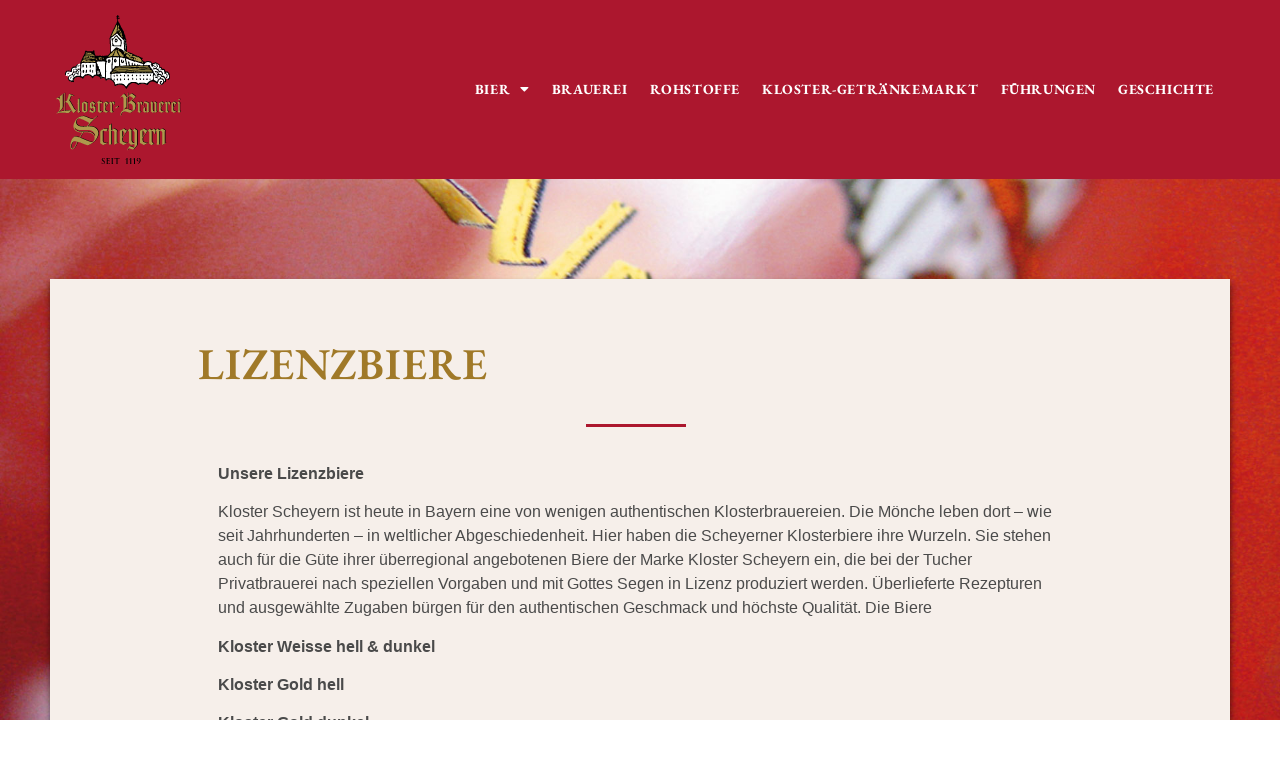

--- FILE ---
content_type: text/css
request_url: https://www.klosterbrauerei-scheyern.de/wp-content/themes/child-Theme/style.css?ver=1.0.0
body_size: 831
content:
/*
Theme Name: Hello Elementor Child
Theme URI: https://github.com/elementor/hello-theme/
Description: Hello Elementor Child is a child theme of Hello Elementor, created by Elementor team
Author: Adverma
Author URI: https://adverma.de
Template: hello-elementor
Version: 1.0.1
Text Domain: hello-elementor-child
License: GNU General Public License v3 or later.
License URI: https://www.gnu.org/licenses/gpl-3.0.html
Tags: flexible-header, custom-colors, custom-menu, custom-logo, editor-style, featured-images, rtl-language-support, threaded-comments, translation-ready
*/

/*
    Add your custom styles here
*/

body {

}

.elementor-element h1,
.elementor-element h2,
.elementor-element h3,
.elementor-element h4,
.elementor-element h5,
.elementor-element h6 {
  text-transform: uppercase;
  margin-top: 0;
  line-height: 1.15em !important;
  letter-spacing: 0.02em;
}

.elementor-element h1 {
    font-size: clamp(2.25rem, 3.859vw,2.75rem);
}

.elementor-element h2 {
    font-size: clamp(2rem, 3.5vw,2.5rem);
}

.elementor-element h3 {
    font-size: clamp(1.5rem, 2.5vw,1.75rem);
}

.elementor-element h4 {
    font-size: 1.5rem
}

.elementor-element h5 {
    font-size: 1.25rem
}

.elementor-element h6 {
    font-size: 1rem
}

.elementor-element a,
.elementor-element a:hover,
.elementor-element p {
  font-size: 1rem;
}

.tribe-events-l-container .tribe-events-calendar-list__event-title a,
.tribe-events-l-container .tribe-events-calendar-list__event-title a:hover {
  font-family: 'EB Garamond', serif;
  font-weight: 600;
  letter-spacing: 0.015em;
  text-transform: uppercase;
}

.tribe-events-c-search .tribe-common-c-btn.tribe-events-c-search__button {
  background-color: var(--e-global-color-primary) !important;
}

.tribe-events-c-search .tribe-common-c-btn.tribe-events-c-search__button:hover {
  background-color: var(--e-global-color-secondary) !important;
}

.tribe-events-c-subscribe-dropdown .tribe-common-c-btn-border.tribe-events-c-subscribe-dropdown__button .tribe-events-c-subscribe-dropdown__button-text {
  color: var(--e-global-color-primary);
}

.tribe-events-l-container .tribe-events-list-event-title {
  font-family: 'EB Garamond', serif;
  text-transform: uppercase;
  padding-bottom: 3rem;
  color: #000000;
}

.tribe-events-month-event-title > a {
  font-family: 'Verdana', serif;
  font-weight: 500;
  color: #a07929;
}

.tribe-events-nav-previous > a{
  color: #a07929!important;
}

.tribe-events-nav-next > a{
  color: #a07929!important;
}

.tribe-events-month-event-title > a {
  font-family: 'EB Garamond', serif;
  text-transform: uppercase;
  padding-bottom: 3rem;
  color: #000000;
}

.entry-title {
  font-family: 'EB Garamond', serif;
  text-transform: uppercase;
  font-size: 22px;
  color: #000000;
  padding: 0 5px;
}

#tribe-events {
  padding: .65rem;
}

#tribe-bar-form .tribe-bar-submit input[type=submit] {
  background-color: #9e792e;
  color: white;
}

#tribe-bar-form {
 background-color: #cdad6a;
}

#tribe-bar-views .tribe-bar-views-inner {
  background-color: #cdad6a;
}

.tribe-bar-filters-inner tribe-clearfix {
  background-color: #cdad6a;
}

.tribe-events-notices {
  font-family: 'Adobe Garamond Pro Regular', serif;
  line-height: 2.8rem;
  background: #AC172E;
  color: white;
  text-shadow: none;
  margin-bottom: 3rem;
}

.tribe-events-sub-nav li a {
  background: transparent;
}

#tribe-bar-views .tribe-bar-views-list {
  background: #cdad6a;

}

#tribe-bar-views-toggle:focus, #tribe-bar-views-toggle:hover {
  background: #87bdde;
}

#tribe-bar-views .tribe-bar-views-option.tribe-bar-active {
  background: #87bdde;
}

.tribe-events .tribe-events-c-search__button {
  background: #cdad6a;
}

.tribe-events .tribe-events-c-search__button:hover {
  background: #87bdde;
}
.tribe-events .tribe-events-c-subscribe-dropdown .tribe-events-c-subscribe-dropdown__button:focus-within{
  background: #cdad6a;
}

.tribe-events .tribe-events-c-subscribe-dropdown .tribe-events-c-subscribe-dropdown__button:hover {
  background: #87bdde;
}

.tribe-common .tribe-common-c-btn-border, .tribe-common a.tribe-common-c-btn-border{
  border:1px solid #cdad6a;
}
.tribe-common button {
  color: #cdad6a;
}
.tribe-common .tribe-common-c-svgicon {
  color: #cdad6a!important;
}


--- FILE ---
content_type: text/css
request_url: https://www.klosterbrauerei-scheyern.de/wp-content/uploads/sites/2/elementor/css/post-843.css?ver=1765285983
body_size: 624
content:
.elementor-kit-843{--e-global-color-primary:#AC172E;--e-global-color-secondary:#A07928;--e-global-color-text:#4A4A4A;--e-global-color-accent:#95A37A;--e-global-color-1d82f39:#7A7A7A;--e-global-color-41513931:#FFF;--e-global-color-7dcf05c6:#7C9FB4;--e-global-color-2000268a:#BFD1DD;--e-global-color-348b4f17:#000000;--e-global-color-222339fe:#4A4A4A;--e-global-color-63214b66:#F6EFEA;--e-global-color-58110f99:#FBFBFB;--e-global-color-15f6aa58:#C6273F;--e-global-color-57cfd6f0:#D2B579;--e-global-color-f893f6b:#F6EFE1;--e-global-color-5b47a834:RGBA(74, 74, 74, 0.54);--e-global-color-5e15690a:#5E0311;--e-global-color-24e17b23:#99041B;--e-global-typography-primary-font-family:"EB Garamond";--e-global-typography-primary-font-weight:600;--e-global-typography-secondary-font-family:"EB Garamond";--e-global-typography-secondary-font-weight:600;--e-global-typography-text-font-family:"Verdana";--e-global-typography-text-font-weight:400;--e-global-typography-accent-font-family:"EB Garamond";--e-global-typography-accent-font-weight:500;font-family:var( --e-global-typography-text-font-family ), Sans-serif;font-weight:var( --e-global-typography-text-font-weight );}.elementor-kit-843 e-page-transition{background-color:#FFBC7D;}.elementor-kit-843 a{color:var( --e-global-color-secondary );font-family:var( --e-global-typography-text-font-family ), Sans-serif;font-weight:var( --e-global-typography-text-font-weight );}.elementor-kit-843 a:hover{color:var( --e-global-color-primary );}.elementor-kit-843 h1{color:var( --e-global-color-primary );font-family:var( --e-global-typography-primary-font-family ), Sans-serif;font-weight:var( --e-global-typography-primary-font-weight );}.elementor-kit-843 h2{color:var( --e-global-color-primary );font-family:var( --e-global-typography-primary-font-family ), Sans-serif;font-weight:var( --e-global-typography-primary-font-weight );}.elementor-kit-843 h3{color:var( --e-global-color-secondary );font-family:var( --e-global-typography-primary-font-family ), Sans-serif;font-weight:var( --e-global-typography-primary-font-weight );}.elementor-kit-843 h4{color:var( --e-global-color-1d82f39 );font-family:var( --e-global-typography-accent-font-family ), Sans-serif;font-weight:var( --e-global-typography-accent-font-weight );}.elementor-kit-843 h5{color:var( --e-global-color-1d82f39 );font-family:var( --e-global-typography-accent-font-family ), Sans-serif;font-weight:var( --e-global-typography-accent-font-weight );}.elementor-kit-843 h6{color:var( --e-global-color-1d82f39 );font-family:var( --e-global-typography-accent-font-family ), Sans-serif;font-weight:var( --e-global-typography-accent-font-weight );}.elementor-section.elementor-section-boxed > .elementor-container{max-width:1140px;}.e-con{--container-max-width:1140px;}{}h1.entry-title{display:var(--page-title-display);}.elementor-lightbox{background-color:#F6EFE1;--lightbox-ui-color:#AC172E;}@media(max-width:1024px){.elementor-section.elementor-section-boxed > .elementor-container{max-width:1024px;}.e-con{--container-max-width:1024px;}}@media(max-width:767px){.elementor-section.elementor-section-boxed > .elementor-container{max-width:767px;}.e-con{--container-max-width:767px;}}/* Start Custom Fonts CSS */@font-face {
	font-family: 'EB Garamond';
	font-style: normal;
	font-weight: normal;
	font-display: auto;
	src: url('https://www.klosterbrauerei-scheyern.de/wp-content/uploads/sites/2/2025/03/eb-garamond-v30-latin-regular.woff2') format('woff2'),
		url('https://www.klosterbrauerei-scheyern.de/wp-content/uploads/sites/2/2025/03/eb-garamond-v30-latin-regular.ttf') format('truetype');
}
@font-face {
	font-family: 'EB Garamond';
	font-style: normal;
	font-weight: 500;
	font-display: auto;
	src: url('https://www.klosterbrauerei-scheyern.de/wp-content/uploads/sites/2/2025/03/eb-garamond-v30-latin-500.woff2') format('woff2'),
		url('https://www.klosterbrauerei-scheyern.de/wp-content/uploads/sites/2/2025/03/eb-garamond-v30-latin-500.ttf') format('truetype');
}
@font-face {
	font-family: 'EB Garamond';
	font-style: normal;
	font-weight: 600;
	font-display: auto;
	src: url('https://www.klosterbrauerei-scheyern.de/wp-content/uploads/sites/2/2025/03/eb-garamond-v30-latin-600.woff2') format('woff2'),
		url('https://www.klosterbrauerei-scheyern.de/wp-content/uploads/sites/2/2025/03/eb-garamond-v30-latin-600.ttf') format('truetype');
}
@font-face {
	font-family: 'EB Garamond';
	font-style: normal;
	font-weight: 700;
	font-display: auto;
	src: url('https://www.klosterbrauerei-scheyern.de/wp-content/uploads/sites/2/2025/03/eb-garamond-v30-latin-700.woff2') format('woff2'),
		url('https://www.klosterbrauerei-scheyern.de/wp-content/uploads/sites/2/2025/03/eb-garamond-v30-latin-700.ttf') format('truetype');
}
@font-face {
	font-family: 'EB Garamond';
	font-style: normal;
	font-weight: 800;
	font-display: auto;
	src: url('https://www.klosterbrauerei-scheyern.de/wp-content/uploads/sites/2/2025/03/eb-garamond-v30-latin-800.woff2') format('woff2'),
		url('https://www.klosterbrauerei-scheyern.de/wp-content/uploads/sites/2/2025/03/eb-garamond-v30-latin-800.ttf') format('truetype');
}
/* End Custom Fonts CSS */

--- FILE ---
content_type: text/css
request_url: https://www.klosterbrauerei-scheyern.de/wp-content/uploads/sites/2/elementor/css/post-220.css?ver=1765285983
body_size: 1036
content:
.elementor-220 .elementor-element.elementor-element-5829384c > .elementor-container > .elementor-column > .elementor-widget-wrap{align-content:center;align-items:center;}.elementor-220 .elementor-element.elementor-element-5829384c:not(.elementor-motion-effects-element-type-background), .elementor-220 .elementor-element.elementor-element-5829384c > .elementor-motion-effects-container > .elementor-motion-effects-layer{background-color:#AC172E;}.elementor-220 .elementor-element.elementor-element-5829384c > .elementor-container{max-width:1200px;}.elementor-220 .elementor-element.elementor-element-5829384c{transition:background 0.3s, border 0.3s, border-radius 0.3s, box-shadow 0.3s;margin-top:0px;margin-bottom:0px;}.elementor-220 .elementor-element.elementor-element-5829384c > .elementor-background-overlay{transition:background 0.3s, border-radius 0.3s, opacity 0.3s;}.elementor-widget-theme-site-logo .widget-image-caption{color:var( --e-global-color-text );font-family:var( --e-global-typography-text-font-family ), Sans-serif;font-weight:var( --e-global-typography-text-font-weight );}.elementor-220 .elementor-element.elementor-element-938e917{margin:0px 0px calc(var(--kit-widget-spacing, 0px) + 0px) 0px;padding:0px 0px 0px 0px;text-align:center;}.elementor-220 .elementor-element.elementor-element-938e917 img{width:125px;max-width:100%;}.elementor-widget-nav-menu .elementor-nav-menu .elementor-item{font-family:var( --e-global-typography-primary-font-family ), Sans-serif;font-weight:var( --e-global-typography-primary-font-weight );}.elementor-widget-nav-menu .elementor-nav-menu--main .elementor-item{color:var( --e-global-color-text );fill:var( --e-global-color-text );}.elementor-widget-nav-menu .elementor-nav-menu--main .elementor-item:hover,
					.elementor-widget-nav-menu .elementor-nav-menu--main .elementor-item.elementor-item-active,
					.elementor-widget-nav-menu .elementor-nav-menu--main .elementor-item.highlighted,
					.elementor-widget-nav-menu .elementor-nav-menu--main .elementor-item:focus{color:var( --e-global-color-accent );fill:var( --e-global-color-accent );}.elementor-widget-nav-menu .elementor-nav-menu--main:not(.e--pointer-framed) .elementor-item:before,
					.elementor-widget-nav-menu .elementor-nav-menu--main:not(.e--pointer-framed) .elementor-item:after{background-color:var( --e-global-color-accent );}.elementor-widget-nav-menu .e--pointer-framed .elementor-item:before,
					.elementor-widget-nav-menu .e--pointer-framed .elementor-item:after{border-color:var( --e-global-color-accent );}.elementor-widget-nav-menu{--e-nav-menu-divider-color:var( --e-global-color-text );}.elementor-widget-nav-menu .elementor-nav-menu--dropdown .elementor-item, .elementor-widget-nav-menu .elementor-nav-menu--dropdown  .elementor-sub-item{font-family:var( --e-global-typography-accent-font-family ), Sans-serif;font-weight:var( --e-global-typography-accent-font-weight );}.elementor-220 .elementor-element.elementor-element-7d84d216 .elementor-menu-toggle{margin-left:auto;background-color:rgba(0,0,0,0);border-width:0px;border-radius:0px;}.elementor-220 .elementor-element.elementor-element-7d84d216 .elementor-nav-menu .elementor-item{font-family:"EB Garamond", Sans-serif;font-size:14px;font-weight:700;text-transform:uppercase;letter-spacing:0.6px;}.elementor-220 .elementor-element.elementor-element-7d84d216 .elementor-nav-menu--main .elementor-item{color:#FFFFFF;fill:#FFFFFF;padding-left:11px;padding-right:11px;padding-top:43px;padding-bottom:43px;}.elementor-220 .elementor-element.elementor-element-7d84d216 .elementor-nav-menu--main .elementor-item:hover,
					.elementor-220 .elementor-element.elementor-element-7d84d216 .elementor-nav-menu--main .elementor-item.elementor-item-active,
					.elementor-220 .elementor-element.elementor-element-7d84d216 .elementor-nav-menu--main .elementor-item.highlighted,
					.elementor-220 .elementor-element.elementor-element-7d84d216 .elementor-nav-menu--main .elementor-item:focus{color:#D2B579;fill:#D2B579;}.elementor-220 .elementor-element.elementor-element-7d84d216 .elementor-nav-menu--main:not(.e--pointer-framed) .elementor-item:before,
					.elementor-220 .elementor-element.elementor-element-7d84d216 .elementor-nav-menu--main:not(.e--pointer-framed) .elementor-item:after{background-color:#D2B579;}.elementor-220 .elementor-element.elementor-element-7d84d216 .e--pointer-framed .elementor-item:before,
					.elementor-220 .elementor-element.elementor-element-7d84d216 .e--pointer-framed .elementor-item:after{border-color:#D2B579;}.elementor-220 .elementor-element.elementor-element-7d84d216 .elementor-nav-menu--main .elementor-item.elementor-item-active{color:#D2B579;}.elementor-220 .elementor-element.elementor-element-7d84d216 .elementor-nav-menu--main:not(.e--pointer-framed) .elementor-item.elementor-item-active:before,
					.elementor-220 .elementor-element.elementor-element-7d84d216 .elementor-nav-menu--main:not(.e--pointer-framed) .elementor-item.elementor-item-active:after{background-color:#D2B579;}.elementor-220 .elementor-element.elementor-element-7d84d216 .e--pointer-framed .elementor-item.elementor-item-active:before,
					.elementor-220 .elementor-element.elementor-element-7d84d216 .e--pointer-framed .elementor-item.elementor-item-active:after{border-color:#D2B579;}.elementor-220 .elementor-element.elementor-element-7d84d216 .e--pointer-framed .elementor-item:before{border-width:6px;}.elementor-220 .elementor-element.elementor-element-7d84d216 .e--pointer-framed.e--animation-draw .elementor-item:before{border-width:0 0 6px 6px;}.elementor-220 .elementor-element.elementor-element-7d84d216 .e--pointer-framed.e--animation-draw .elementor-item:after{border-width:6px 6px 0 0;}.elementor-220 .elementor-element.elementor-element-7d84d216 .e--pointer-framed.e--animation-corners .elementor-item:before{border-width:6px 0 0 6px;}.elementor-220 .elementor-element.elementor-element-7d84d216 .e--pointer-framed.e--animation-corners .elementor-item:after{border-width:0 6px 6px 0;}.elementor-220 .elementor-element.elementor-element-7d84d216 .e--pointer-underline .elementor-item:after,
					 .elementor-220 .elementor-element.elementor-element-7d84d216 .e--pointer-overline .elementor-item:before,
					 .elementor-220 .elementor-element.elementor-element-7d84d216 .e--pointer-double-line .elementor-item:before,
					 .elementor-220 .elementor-element.elementor-element-7d84d216 .e--pointer-double-line .elementor-item:after{height:6px;}.elementor-220 .elementor-element.elementor-element-7d84d216 .elementor-nav-menu--dropdown a, .elementor-220 .elementor-element.elementor-element-7d84d216 .elementor-menu-toggle{color:#000000;fill:#000000;}.elementor-220 .elementor-element.elementor-element-7d84d216 .elementor-nav-menu--dropdown{background-color:#FBFBFB;}.elementor-220 .elementor-element.elementor-element-7d84d216 .elementor-nav-menu--dropdown a:hover,
					.elementor-220 .elementor-element.elementor-element-7d84d216 .elementor-nav-menu--dropdown a:focus,
					.elementor-220 .elementor-element.elementor-element-7d84d216 .elementor-nav-menu--dropdown a.elementor-item-active,
					.elementor-220 .elementor-element.elementor-element-7d84d216 .elementor-nav-menu--dropdown a.highlighted,
					.elementor-220 .elementor-element.elementor-element-7d84d216 .elementor-menu-toggle:hover,
					.elementor-220 .elementor-element.elementor-element-7d84d216 .elementor-menu-toggle:focus{color:#A07928;}.elementor-220 .elementor-element.elementor-element-7d84d216 .elementor-nav-menu--dropdown a:hover,
					.elementor-220 .elementor-element.elementor-element-7d84d216 .elementor-nav-menu--dropdown a:focus,
					.elementor-220 .elementor-element.elementor-element-7d84d216 .elementor-nav-menu--dropdown a.elementor-item-active,
					.elementor-220 .elementor-element.elementor-element-7d84d216 .elementor-nav-menu--dropdown a.highlighted{background-color:#F6EFEA;}.elementor-220 .elementor-element.elementor-element-7d84d216 .elementor-nav-menu--dropdown .elementor-item, .elementor-220 .elementor-element.elementor-element-7d84d216 .elementor-nav-menu--dropdown  .elementor-sub-item{font-size:15px;}.elementor-220 .elementor-element.elementor-element-7d84d216 div.elementor-menu-toggle{color:#FBFBFB;}.elementor-220 .elementor-element.elementor-element-7d84d216 div.elementor-menu-toggle svg{fill:#FBFBFB;}.elementor-220 .elementor-element.elementor-element-7d84d216 div.elementor-menu-toggle:hover, .elementor-220 .elementor-element.elementor-element-7d84d216 div.elementor-menu-toggle:focus{color:#D2B579;}.elementor-220 .elementor-element.elementor-element-7d84d216 div.elementor-menu-toggle:hover svg, .elementor-220 .elementor-element.elementor-element-7d84d216 div.elementor-menu-toggle:focus svg{fill:#D2B579;}.elementor-220 .elementor-element.elementor-element-7d84d216{--nav-menu-icon-size:29px;}.eael-reading-progress-wrap .eael-reading-progress{height:5px !important;}.eael-reading-progress-wrap .eael-reading-progress .eael-reading-progress-fill{height:5px !important;background-color:#D2B579;transition:width 50ms ease;}.elementor-theme-builder-content-area{height:400px;}.elementor-location-header:before, .elementor-location-footer:before{content:"";display:table;clear:both;}@media(min-width:768px){.elementor-220 .elementor-element.elementor-element-18ac467b{width:13%;}.elementor-220 .elementor-element.elementor-element-40f4196a{width:87%;}}@media(max-width:1024px){.elementor-220 .elementor-element.elementor-element-5829384c{padding:30px 20px 30px 20px;}.elementor-220 .elementor-element.elementor-element-7d84d216 .elementor-nav-menu--main > .elementor-nav-menu > li > .elementor-nav-menu--dropdown, .elementor-220 .elementor-element.elementor-element-7d84d216 .elementor-nav-menu__container.elementor-nav-menu--dropdown{margin-top:45px !important;}}@media(max-width:767px){.elementor-220 .elementor-element.elementor-element-5829384c{padding:20px 20px 20px 20px;}.elementor-220 .elementor-element.elementor-element-18ac467b{width:25%;}.elementor-220 .elementor-element.elementor-element-938e917{padding:0px 0px 0px 0px;text-align:center;}.elementor-220 .elementor-element.elementor-element-938e917 img{width:70px;}.elementor-220 .elementor-element.elementor-element-40f4196a{width:75%;}.elementor-220 .elementor-element.elementor-element-7d84d216 .elementor-nav-menu--main > .elementor-nav-menu > li > .elementor-nav-menu--dropdown, .elementor-220 .elementor-element.elementor-element-7d84d216 .elementor-nav-menu__container.elementor-nav-menu--dropdown{margin-top:35px !important;}}

--- FILE ---
content_type: text/css
request_url: https://www.klosterbrauerei-scheyern.de/wp-content/uploads/sites/2/elementor/css/post-10.css?ver=1765285983
body_size: 2017
content:
.elementor-10 .elementor-element.elementor-element-ad995e0{--display:flex;--flex-direction:row;--container-widget-width:calc( ( 1 - var( --container-widget-flex-grow ) ) * 100% );--container-widget-height:100%;--container-widget-flex-grow:1;--container-widget-align-self:stretch;--flex-wrap-mobile:wrap;--align-items:stretch;--gap:10px 10px;--row-gap:10px;--column-gap:10px;--overlay-opacity:0.5;--padding-top:20px;--padding-bottom:20px;--padding-left:0px;--padding-right:0px;}.elementor-10 .elementor-element.elementor-element-ad995e0::before, .elementor-10 .elementor-element.elementor-element-ad995e0 > .elementor-background-video-container::before, .elementor-10 .elementor-element.elementor-element-ad995e0 > .e-con-inner > .elementor-background-video-container::before, .elementor-10 .elementor-element.elementor-element-ad995e0 > .elementor-background-slideshow::before, .elementor-10 .elementor-element.elementor-element-ad995e0 > .e-con-inner > .elementor-background-slideshow::before, .elementor-10 .elementor-element.elementor-element-ad995e0 > .elementor-motion-effects-container > .elementor-motion-effects-layer::before{background-color:#D2B579;--background-overlay:'';}.elementor-10 .elementor-element.elementor-element-af8359a{--display:flex;}.elementor-widget-image-box .elementor-image-box-title{font-family:var( --e-global-typography-primary-font-family ), Sans-serif;font-weight:var( --e-global-typography-primary-font-weight );color:var( --e-global-color-primary );}.elementor-widget-image-box:has(:hover) .elementor-image-box-title,
					 .elementor-widget-image-box:has(:focus) .elementor-image-box-title{color:var( --e-global-color-primary );}.elementor-widget-image-box .elementor-image-box-description{font-family:var( --e-global-typography-text-font-family ), Sans-serif;font-weight:var( --e-global-typography-text-font-weight );color:var( --e-global-color-text );}.elementor-10 .elementor-element.elementor-element-f7866be.elementor-position-right .elementor-image-box-img{margin-left:15px;}.elementor-10 .elementor-element.elementor-element-f7866be.elementor-position-left .elementor-image-box-img{margin-right:15px;}.elementor-10 .elementor-element.elementor-element-f7866be.elementor-position-top .elementor-image-box-img{margin-bottom:15px;}.elementor-10 .elementor-element.elementor-element-f7866be .elementor-image-box-wrapper .elementor-image-box-img{width:75%;}.elementor-10 .elementor-element.elementor-element-f7866be .elementor-image-box-img img{transition-duration:0.3s;}.elementor-widget-text-editor{font-family:var( --e-global-typography-text-font-family ), Sans-serif;font-weight:var( --e-global-typography-text-font-weight );color:var( --e-global-color-text );}.elementor-widget-text-editor.elementor-drop-cap-view-stacked .elementor-drop-cap{background-color:var( --e-global-color-primary );}.elementor-widget-text-editor.elementor-drop-cap-view-framed .elementor-drop-cap, .elementor-widget-text-editor.elementor-drop-cap-view-default .elementor-drop-cap{color:var( --e-global-color-primary );border-color:var( --e-global-color-primary );}.elementor-10 .elementor-element.elementor-element-ff1d2f4{margin:-37px 0px calc(var(--kit-widget-spacing, 0px) + 0px) 0px;text-align:center;font-family:"Adobe Garamond Regular", Sans-serif;font-size:13px;color:#000000;}.elementor-10 .elementor-element.elementor-element-56688cb{--display:flex;}.elementor-10 .elementor-element.elementor-element-f6804cb.elementor-position-right .elementor-image-box-img{margin-left:15px;}.elementor-10 .elementor-element.elementor-element-f6804cb.elementor-position-left .elementor-image-box-img{margin-right:15px;}.elementor-10 .elementor-element.elementor-element-f6804cb.elementor-position-top .elementor-image-box-img{margin-bottom:15px;}.elementor-10 .elementor-element.elementor-element-f6804cb .elementor-image-box-wrapper .elementor-image-box-img{width:40%;}.elementor-10 .elementor-element.elementor-element-f6804cb .elementor-image-box-img img{transition-duration:0.3s;}.elementor-10 .elementor-element.elementor-element-f695fca{--display:flex;}.elementor-10 .elementor-element.elementor-element-d75591a.elementor-position-right .elementor-image-box-img{margin-left:15px;}.elementor-10 .elementor-element.elementor-element-d75591a.elementor-position-left .elementor-image-box-img{margin-right:15px;}.elementor-10 .elementor-element.elementor-element-d75591a.elementor-position-top .elementor-image-box-img{margin-bottom:15px;}.elementor-10 .elementor-element.elementor-element-d75591a .elementor-image-box-wrapper .elementor-image-box-img{width:44%;}.elementor-10 .elementor-element.elementor-element-d75591a:hover .elementor-image-box-img img{filter:brightness( 100% ) contrast( 100% ) saturate( 100% ) blur( 0px ) hue-rotate( 0deg );}.elementor-10 .elementor-element.elementor-element-d75591a .elementor-image-box-img img{transition-duration:0.3s;}.elementor-10 .elementor-element.elementor-element-943b376{--display:flex;--justify-content:center;}.elementor-10 .elementor-element.elementor-element-e27f9f4.elementor-position-right .elementor-image-box-img{margin-left:15px;}.elementor-10 .elementor-element.elementor-element-e27f9f4.elementor-position-left .elementor-image-box-img{margin-right:15px;}.elementor-10 .elementor-element.elementor-element-e27f9f4.elementor-position-top .elementor-image-box-img{margin-bottom:15px;}.elementor-10 .elementor-element.elementor-element-e27f9f4 .elementor-image-box-wrapper .elementor-image-box-img{width:44%;}.elementor-10 .elementor-element.elementor-element-e27f9f4:hover .elementor-image-box-img img{filter:brightness( 100% ) contrast( 100% ) saturate( 100% ) blur( 0px ) hue-rotate( 0deg );}.elementor-10 .elementor-element.elementor-element-e27f9f4 .elementor-image-box-img img{transition-duration:0.3s;}.elementor-10 .elementor-element.elementor-element-03c9fed{--display:flex;--flex-direction:row;--container-widget-width:calc( ( 1 - var( --container-widget-flex-grow ) ) * 100% );--container-widget-height:100%;--container-widget-flex-grow:1;--container-widget-align-self:stretch;--flex-wrap-mobile:wrap;--align-items:stretch;--gap:10px 10px;--row-gap:10px;--column-gap:10px;--padding-top:15px;--padding-bottom:15px;--padding-left:0px;--padding-right:0px;}.elementor-10 .elementor-element.elementor-element-03c9fed:not(.elementor-motion-effects-element-type-background), .elementor-10 .elementor-element.elementor-element-03c9fed > .elementor-motion-effects-container > .elementor-motion-effects-layer{background-color:#AC172E;}.elementor-10 .elementor-element.elementor-element-06081b9{--display:flex;--justify-content:flex-start;--gap:18px 18px;--row-gap:18px;--column-gap:18px;}.elementor-widget-icon-list .elementor-icon-list-item:not(:last-child):after{border-color:var( --e-global-color-text );}.elementor-widget-icon-list .elementor-icon-list-icon i{color:var( --e-global-color-primary );}.elementor-widget-icon-list .elementor-icon-list-icon svg{fill:var( --e-global-color-primary );}.elementor-widget-icon-list .elementor-icon-list-item > .elementor-icon-list-text, .elementor-widget-icon-list .elementor-icon-list-item > a{font-family:var( --e-global-typography-text-font-family ), Sans-serif;font-weight:var( --e-global-typography-text-font-weight );}.elementor-widget-icon-list .elementor-icon-list-text{color:var( --e-global-color-secondary );}.elementor-10 .elementor-element.elementor-element-38d4417d .elementor-icon-list-items:not(.elementor-inline-items) .elementor-icon-list-item:not(:last-child){padding-block-end:calc(8px/2);}.elementor-10 .elementor-element.elementor-element-38d4417d .elementor-icon-list-items:not(.elementor-inline-items) .elementor-icon-list-item:not(:first-child){margin-block-start:calc(8px/2);}.elementor-10 .elementor-element.elementor-element-38d4417d .elementor-icon-list-items.elementor-inline-items .elementor-icon-list-item{margin-inline:calc(8px/2);}.elementor-10 .elementor-element.elementor-element-38d4417d .elementor-icon-list-items.elementor-inline-items{margin-inline:calc(-8px/2);}.elementor-10 .elementor-element.elementor-element-38d4417d .elementor-icon-list-items.elementor-inline-items .elementor-icon-list-item:after{inset-inline-end:calc(-8px/2);}.elementor-10 .elementor-element.elementor-element-38d4417d .elementor-icon-list-icon i{transition:color 0.3s;}.elementor-10 .elementor-element.elementor-element-38d4417d .elementor-icon-list-icon svg{transition:fill 0.3s;}.elementor-10 .elementor-element.elementor-element-38d4417d{--e-icon-list-icon-size:0px;--icon-vertical-offset:0px;}.elementor-10 .elementor-element.elementor-element-38d4417d .elementor-icon-list-icon{padding-inline-end:0px;}.elementor-10 .elementor-element.elementor-element-38d4417d .elementor-icon-list-item > .elementor-icon-list-text, .elementor-10 .elementor-element.elementor-element-38d4417d .elementor-icon-list-item > a{font-family:"EB Garamond", Sans-serif;font-size:14px;font-weight:500;text-transform:uppercase;letter-spacing:0.6px;}.elementor-10 .elementor-element.elementor-element-38d4417d .elementor-icon-list-text{color:#FBFBFB;transition:color 0.3s;}.elementor-10 .elementor-element.elementor-element-c4f7bd9{--display:flex;--justify-content:flex-start;--gap:18px 18px;--row-gap:18px;--column-gap:18px;}.elementor-widget-nav-menu .elementor-nav-menu .elementor-item{font-family:var( --e-global-typography-primary-font-family ), Sans-serif;font-weight:var( --e-global-typography-primary-font-weight );}.elementor-widget-nav-menu .elementor-nav-menu--main .elementor-item{color:var( --e-global-color-text );fill:var( --e-global-color-text );}.elementor-widget-nav-menu .elementor-nav-menu--main .elementor-item:hover,
					.elementor-widget-nav-menu .elementor-nav-menu--main .elementor-item.elementor-item-active,
					.elementor-widget-nav-menu .elementor-nav-menu--main .elementor-item.highlighted,
					.elementor-widget-nav-menu .elementor-nav-menu--main .elementor-item:focus{color:var( --e-global-color-accent );fill:var( --e-global-color-accent );}.elementor-widget-nav-menu .elementor-nav-menu--main:not(.e--pointer-framed) .elementor-item:before,
					.elementor-widget-nav-menu .elementor-nav-menu--main:not(.e--pointer-framed) .elementor-item:after{background-color:var( --e-global-color-accent );}.elementor-widget-nav-menu .e--pointer-framed .elementor-item:before,
					.elementor-widget-nav-menu .e--pointer-framed .elementor-item:after{border-color:var( --e-global-color-accent );}.elementor-widget-nav-menu{--e-nav-menu-divider-color:var( --e-global-color-text );}.elementor-widget-nav-menu .elementor-nav-menu--dropdown .elementor-item, .elementor-widget-nav-menu .elementor-nav-menu--dropdown  .elementor-sub-item{font-family:var( --e-global-typography-accent-font-family ), Sans-serif;font-weight:var( --e-global-typography-accent-font-weight );}.elementor-10 .elementor-element.elementor-element-74b78e6{width:100%;max-width:100%;--e-nav-menu-horizontal-menu-item-margin:calc( 50px / 2 );--nav-menu-icon-size:30px;}.elementor-10 .elementor-element.elementor-element-74b78e6 .elementor-menu-toggle{margin-left:auto;background-color:#033E10;border-width:1px;border-radius:0px;}.elementor-10 .elementor-element.elementor-element-74b78e6 .elementor-nav-menu .elementor-item{font-family:"EB Garamond", Sans-serif;font-size:14px;font-weight:500;text-transform:uppercase;font-style:normal;line-height:1.4em;letter-spacing:1.8px;}.elementor-10 .elementor-element.elementor-element-74b78e6 .elementor-nav-menu--main .elementor-item{color:#FBFBFB;fill:#FBFBFB;padding-left:0px;padding-right:0px;padding-top:0px;padding-bottom:0px;}.elementor-10 .elementor-element.elementor-element-74b78e6 .elementor-nav-menu--main .elementor-item:hover,
					.elementor-10 .elementor-element.elementor-element-74b78e6 .elementor-nav-menu--main .elementor-item.elementor-item-active,
					.elementor-10 .elementor-element.elementor-element-74b78e6 .elementor-nav-menu--main .elementor-item.highlighted,
					.elementor-10 .elementor-element.elementor-element-74b78e6 .elementor-nav-menu--main .elementor-item:focus{color:var( --e-global-color-secondary );fill:var( --e-global-color-secondary );}.elementor-10 .elementor-element.elementor-element-74b78e6 .elementor-nav-menu--main .elementor-item.elementor-item-active{color:#033E10;}.elementor-10 .elementor-element.elementor-element-74b78e6 .elementor-nav-menu--main:not(.elementor-nav-menu--layout-horizontal) .elementor-nav-menu > li:not(:last-child){margin-bottom:50px;}.elementor-10 .elementor-element.elementor-element-74b78e6 .elementor-nav-menu--dropdown a, .elementor-10 .elementor-element.elementor-element-74b78e6 .elementor-menu-toggle{color:#4A4A4A;fill:#4A4A4A;}.elementor-10 .elementor-element.elementor-element-74b78e6 .elementor-nav-menu--dropdown{background-color:#ffffff;border-style:solid;border-width:0px 0px 0px 0px;border-radius:0px 0px 0px 0px;}.elementor-10 .elementor-element.elementor-element-74b78e6 .elementor-nav-menu--dropdown a:hover,
					.elementor-10 .elementor-element.elementor-element-74b78e6 .elementor-nav-menu--dropdown a:focus,
					.elementor-10 .elementor-element.elementor-element-74b78e6 .elementor-nav-menu--dropdown a.elementor-item-active,
					.elementor-10 .elementor-element.elementor-element-74b78e6 .elementor-nav-menu--dropdown a.highlighted,
					.elementor-10 .elementor-element.elementor-element-74b78e6 .elementor-menu-toggle:hover,
					.elementor-10 .elementor-element.elementor-element-74b78e6 .elementor-menu-toggle:focus{color:#033E10;}.elementor-10 .elementor-element.elementor-element-74b78e6 .elementor-nav-menu--dropdown a:hover,
					.elementor-10 .elementor-element.elementor-element-74b78e6 .elementor-nav-menu--dropdown a:focus,
					.elementor-10 .elementor-element.elementor-element-74b78e6 .elementor-nav-menu--dropdown a.elementor-item-active,
					.elementor-10 .elementor-element.elementor-element-74b78e6 .elementor-nav-menu--dropdown a.highlighted{background-color:#FBFBFB;}.elementor-10 .elementor-element.elementor-element-74b78e6 .elementor-nav-menu--dropdown a.elementor-item-active{color:#A07928;}.elementor-10 .elementor-element.elementor-element-74b78e6 .elementor-nav-menu--dropdown .elementor-item, .elementor-10 .elementor-element.elementor-element-74b78e6 .elementor-nav-menu--dropdown  .elementor-sub-item{font-family:"Adobe garamond", Sans-serif;font-weight:800;text-transform:uppercase;font-style:normal;letter-spacing:0px;}.elementor-10 .elementor-element.elementor-element-74b78e6 .elementor-nav-menu--dropdown li:first-child a{border-top-left-radius:0px;border-top-right-radius:0px;}.elementor-10 .elementor-element.elementor-element-74b78e6 .elementor-nav-menu--dropdown li:last-child a{border-bottom-right-radius:0px;border-bottom-left-radius:0px;}.elementor-10 .elementor-element.elementor-element-74b78e6 .elementor-nav-menu--main .elementor-nav-menu--dropdown, .elementor-10 .elementor-element.elementor-element-74b78e6 .elementor-nav-menu__container.elementor-nav-menu--dropdown{box-shadow:0px 4px 6px 1px rgba(0,0,0,0.1);}.elementor-10 .elementor-element.elementor-element-74b78e6 .elementor-nav-menu--dropdown a{padding-left:40px;padding-right:40px;padding-top:15px;padding-bottom:15px;}.elementor-10 .elementor-element.elementor-element-74b78e6 .elementor-nav-menu--main > .elementor-nav-menu > li > .elementor-nav-menu--dropdown, .elementor-10 .elementor-element.elementor-element-74b78e6 .elementor-nav-menu__container.elementor-nav-menu--dropdown{margin-top:-10px !important;}.elementor-10 .elementor-element.elementor-element-74b78e6 div.elementor-menu-toggle{color:#FBFBFB;}.elementor-10 .elementor-element.elementor-element-74b78e6 div.elementor-menu-toggle svg{fill:#FBFBFB;}.elementor-10 .elementor-element.elementor-element-74b78e6 div.elementor-menu-toggle:hover, .elementor-10 .elementor-element.elementor-element-74b78e6 div.elementor-menu-toggle:focus{color:#ffffff;}.elementor-10 .elementor-element.elementor-element-74b78e6 div.elementor-menu-toggle:hover svg, .elementor-10 .elementor-element.elementor-element-74b78e6 div.elementor-menu-toggle:focus svg{fill:#ffffff;}.elementor-theme-builder-content-area{height:400px;}.elementor-location-header:before, .elementor-location-footer:before{content:"";display:table;clear:both;}@media(max-width:1024px) and (min-width:768px){.elementor-10 .elementor-element.elementor-element-06081b9{--width:33%;}.elementor-10 .elementor-element.elementor-element-c4f7bd9{--width:33%;}}@media(max-width:1024px){.elementor-10 .elementor-element.elementor-element-03c9fed{--padding-top:50px;--padding-bottom:50px;--padding-left:20px;--padding-right:20px;}.elementor-10 .elementor-element.elementor-element-06081b9{--margin-top:0px;--margin-bottom:0px;--margin-left:0px;--margin-right:0px;}.elementor-10 .elementor-element.elementor-element-38d4417d .elementor-icon-list-item > .elementor-icon-list-text, .elementor-10 .elementor-element.elementor-element-38d4417d .elementor-icon-list-item > a{font-size:13px;}.elementor-10 .elementor-element.elementor-element-c4f7bd9{--margin-top:0px;--margin-bottom:0px;--margin-left:0px;--margin-right:0px;}.elementor-10 .elementor-element.elementor-element-74b78e6{padding:0px 10px 0px 0px;}.elementor-10 .elementor-element.elementor-element-74b78e6 .elementor-nav-menu--main .elementor-item{padding-left:0px;padding-right:0px;}.elementor-10 .elementor-element.elementor-element-74b78e6 .elementor-nav-menu--dropdown .elementor-item, .elementor-10 .elementor-element.elementor-element-74b78e6 .elementor-nav-menu--dropdown  .elementor-sub-item{font-size:16px;}.elementor-10 .elementor-element.elementor-element-74b78e6 .elementor-nav-menu--dropdown a{padding-left:20px;padding-right:20px;padding-top:10px;padding-bottom:10px;}.elementor-10 .elementor-element.elementor-element-74b78e6 .elementor-nav-menu--main > .elementor-nav-menu > li > .elementor-nav-menu--dropdown, .elementor-10 .elementor-element.elementor-element-74b78e6 .elementor-nav-menu__container.elementor-nav-menu--dropdown{margin-top:16px !important;}}@media(max-width:767px){.elementor-10 .elementor-element.elementor-element-f7866be .elementor-image-box-img{margin-bottom:15px;}.elementor-10 .elementor-element.elementor-element-f6804cb .elementor-image-box-img{margin-bottom:15px;}.elementor-10 .elementor-element.elementor-element-d75591a .elementor-image-box-img{margin-bottom:15px;}.elementor-10 .elementor-element.elementor-element-e27f9f4 .elementor-image-box-img{margin-bottom:15px;}.elementor-10 .elementor-element.elementor-element-03c9fed{--padding-top:40px;--padding-bottom:40px;--padding-left:15px;--padding-right:15px;}.elementor-10 .elementor-element.elementor-element-06081b9{--width:100%;}.elementor-10 .elementor-element.elementor-element-c4f7bd9{--width:50%;}.elementor-10 .elementor-element.elementor-element-74b78e6{padding:0px 20px 0px 0px;--e-nav-menu-horizontal-menu-item-margin:calc( 0px / 2 );}.elementor-10 .elementor-element.elementor-element-74b78e6 .elementor-nav-menu--main:not(.elementor-nav-menu--layout-horizontal) .elementor-nav-menu > li:not(:last-child){margin-bottom:0px;}.elementor-10 .elementor-element.elementor-element-74b78e6 .elementor-nav-menu--dropdown a{padding-left:21px;padding-right:21px;padding-top:10px;padding-bottom:10px;}.elementor-10 .elementor-element.elementor-element-74b78e6 .elementor-nav-menu--main > .elementor-nav-menu > li > .elementor-nav-menu--dropdown, .elementor-10 .elementor-element.elementor-element-74b78e6 .elementor-nav-menu__container.elementor-nav-menu--dropdown{margin-top:31px !important;}}/* Start custom CSS for nav-menu, class: .elementor-element-74b78e6 */ul.elementor-nav-menu--dropdown a:hover {
    text-shadow: none;
    border-left: 8px solid #87BDDE!important;
}/* End custom CSS */

--- FILE ---
content_type: text/css
request_url: https://www.klosterbrauerei-scheyern.de/wp-content/uploads/sites/2/elementor/css/post-1306.css?ver=1765293447
body_size: 1042
content:
.elementor-1306 .elementor-element.elementor-element-26c467a0:not(.elementor-motion-effects-element-type-background), .elementor-1306 .elementor-element.elementor-element-26c467a0 > .elementor-motion-effects-container > .elementor-motion-effects-layer{background-image:url("https://www.klosterbrauerei-scheyern.de/wp-content/uploads/sites/2/2020/11/teaser_bilder.jpg");background-position:center center;background-repeat:no-repeat;background-size:cover;}.elementor-1306 .elementor-element.elementor-element-26c467a0 > .elementor-background-overlay{background-color:transparent;background-image:linear-gradient(180deg, #AC172E 0%, #4A4A4A 44%);opacity:0.5;transition:background 0.3s, border-radius 0.3s, opacity 0.3s;}.elementor-1306 .elementor-element.elementor-element-26c467a0 > .elementor-container{max-width:1200px;}.elementor-1306 .elementor-element.elementor-element-26c467a0{transition:background 0.3s, border 0.3s, border-radius 0.3s, box-shadow 0.3s;padding:100px 50px 100px 50px;}.elementor-1306 .elementor-element.elementor-element-4c72e572:not(.elementor-motion-effects-element-type-background) > .elementor-widget-wrap, .elementor-1306 .elementor-element.elementor-element-4c72e572 > .elementor-widget-wrap > .elementor-motion-effects-container > .elementor-motion-effects-layer{background-color:#F6EFEA;}.elementor-1306 .elementor-element.elementor-element-4c72e572 > .elementor-element-populated{box-shadow:0px 4px 6px 0.5px rgba(0,0,0,0.5);transition:background 0.3s, border 0.3s, border-radius 0.3s, box-shadow 0.3s;padding:50px 25px 50px 25px;}.elementor-1306 .elementor-element.elementor-element-4c72e572 > .elementor-element-populated > .elementor-background-overlay{transition:background 0.3s, border-radius 0.3s, opacity 0.3s;}.elementor-bc-flex-widget .elementor-1306 .elementor-element.elementor-element-7e70df18.elementor-column .elementor-widget-wrap{align-items:center;}.elementor-1306 .elementor-element.elementor-element-7e70df18.elementor-column.elementor-element[data-element_type="column"] > .elementor-widget-wrap.elementor-element-populated{align-content:center;align-items:center;}.elementor-widget-theme-post-title .elementor-heading-title{font-family:var( --e-global-typography-primary-font-family ), Sans-serif;font-weight:var( --e-global-typography-primary-font-weight );color:var( --e-global-color-primary );}.elementor-1306 .elementor-element.elementor-element-252c049d .elementor-heading-title{color:#A07928;}.elementor-widget-divider{--divider-color:var( --e-global-color-secondary );}.elementor-widget-divider .elementor-divider__text{color:var( --e-global-color-secondary );font-family:var( --e-global-typography-secondary-font-family ), Sans-serif;font-weight:var( --e-global-typography-secondary-font-weight );}.elementor-widget-divider.elementor-view-stacked .elementor-icon{background-color:var( --e-global-color-secondary );}.elementor-widget-divider.elementor-view-framed .elementor-icon, .elementor-widget-divider.elementor-view-default .elementor-icon{color:var( --e-global-color-secondary );border-color:var( --e-global-color-secondary );}.elementor-widget-divider.elementor-view-framed .elementor-icon, .elementor-widget-divider.elementor-view-default .elementor-icon svg{fill:var( --e-global-color-secondary );}.elementor-1306 .elementor-element.elementor-element-6cc3f192{--divider-border-style:solid;--divider-color:#AC172E;--divider-border-width:3px;}.elementor-1306 .elementor-element.elementor-element-6cc3f192 .elementor-divider-separator{width:100px;margin:0 auto;margin-center:0;}.elementor-1306 .elementor-element.elementor-element-6cc3f192 .elementor-divider{text-align:center;padding-block-start:15px;padding-block-end:15px;}.elementor-widget-text-editor{font-family:var( --e-global-typography-text-font-family ), Sans-serif;font-weight:var( --e-global-typography-text-font-weight );color:var( --e-global-color-text );}.elementor-widget-text-editor.elementor-drop-cap-view-stacked .elementor-drop-cap{background-color:var( --e-global-color-primary );}.elementor-widget-text-editor.elementor-drop-cap-view-framed .elementor-drop-cap, .elementor-widget-text-editor.elementor-drop-cap-view-default .elementor-drop-cap{color:var( --e-global-color-primary );border-color:var( --e-global-color-primary );}.elementor-1306 .elementor-element.elementor-element-182da186{padding:0px 20px 0px 20px;font-family:"Verdana", Sans-serif;color:#4A4A4A;}.elementor-widget-theme-post-featured-image .widget-image-caption{color:var( --e-global-color-text );font-family:var( --e-global-typography-text-font-family ), Sans-serif;font-weight:var( --e-global-typography-text-font-weight );}.elementor-1306 .elementor-element.elementor-element-31f09f3e:not(.elementor-motion-effects-element-type-background), .elementor-1306 .elementor-element.elementor-element-31f09f3e > .elementor-motion-effects-container > .elementor-motion-effects-layer{background-color:#AC172E;}.elementor-1306 .elementor-element.elementor-element-31f09f3e{transition:background 0.3s, border 0.3s, border-radius 0.3s, box-shadow 0.3s;margin-top:-180px;margin-bottom:111px;}.elementor-1306 .elementor-element.elementor-element-31f09f3e > .elementor-background-overlay{transition:background 0.3s, border-radius 0.3s, opacity 0.3s;}.elementor-widget-post-navigation span.post-navigation__prev--label{color:var( --e-global-color-text );}.elementor-widget-post-navigation span.post-navigation__next--label{color:var( --e-global-color-text );}.elementor-widget-post-navigation span.post-navigation__prev--label, .elementor-widget-post-navigation span.post-navigation__next--label{font-family:var( --e-global-typography-secondary-font-family ), Sans-serif;font-weight:var( --e-global-typography-secondary-font-weight );}.elementor-widget-post-navigation span.post-navigation__prev--title, .elementor-widget-post-navigation span.post-navigation__next--title{color:var( --e-global-color-secondary );font-family:var( --e-global-typography-secondary-font-family ), Sans-serif;font-weight:var( --e-global-typography-secondary-font-weight );}.elementor-1306 .elementor-element.elementor-element-6d9fef91 span.post-navigation__prev--title, .elementor-1306 .elementor-element.elementor-element-6d9fef91 span.post-navigation__next--title{color:#A07928;font-size:17px;}.elementor-1306 .elementor-element.elementor-element-6d9fef91 span.post-navigation__prev--title:hover, .elementor-1306 .elementor-element.elementor-element-6d9fef91 span.post-navigation__next--title:hover{color:#D2B579;}.elementor-1306 .elementor-element.elementor-element-6d9fef91 .post-navigation__arrow-wrapper{color:#A07928;fill:#A07928;font-size:33px;}.elementor-1306 .elementor-element.elementor-element-6d9fef91 .post-navigation__arrow-wrapper:hover{color:#D2B579;fill:#D2B579;}.elementor-1306 .elementor-element.elementor-element-6d9fef91 .elementor-post-navigation__link a {gap:6px;}@media(max-width:1024px){.elementor-1306 .elementor-element.elementor-element-31f09f3e{padding:0px 50px 0px 50px;}}@media(max-width:767px){.elementor-1306 .elementor-element.elementor-element-26c467a0{padding:0px 0px 0px 0px;}.elementor-1306 .elementor-element.elementor-element-4c72e572{width:100%;}.elementor-1306 .elementor-element.elementor-element-4c72e572 > .elementor-element-populated{padding:0px 0px 0px 0px;}.elementor-1306 .elementor-element.elementor-element-252c049d .elementor-heading-title{font-size:22px;}.elementor-1306 .elementor-element.elementor-element-31f09f3e{margin-top:0px;margin-bottom:0px;padding:0px 0px 0px 0px;}}@media(min-width:768px){.elementor-1306 .elementor-element.elementor-element-4c72e572{width:100%;}.elementor-1306 .elementor-element.elementor-element-7e70df18{width:10%;}.elementor-1306 .elementor-element.elementor-element-4a0766b4{width:79.332%;}.elementor-1306 .elementor-element.elementor-element-2900738a{width:10%;}}@media(min-width:1025px){.elementor-1306 .elementor-element.elementor-element-26c467a0:not(.elementor-motion-effects-element-type-background), .elementor-1306 .elementor-element.elementor-element-26c467a0 > .elementor-motion-effects-container > .elementor-motion-effects-layer{background-attachment:fixed;}}

--- FILE ---
content_type: text/css
request_url: https://www.klosterbrauerei-scheyern.de/wp-content/uploads/sites/2/elementor/css/post-265.css?ver=1605016555
body_size: 659
content:
.elementor-265 .elementor-element.elementor-element-e4b77c0 > .elementor-container > .elementor-column > .elementor-widget-wrap{align-content:space-evenly;align-items:space-evenly;}.elementor-265 .elementor-element.elementor-element-e4b77c0:not(.elementor-motion-effects-element-type-background), .elementor-265 .elementor-element.elementor-element-e4b77c0 > .elementor-motion-effects-container > .elementor-motion-effects-layer{background-color:#F6EFEA;}.elementor-265 .elementor-element.elementor-element-e4b77c0 > .elementor-container{min-height:480px;}.elementor-265 .elementor-element.elementor-element-e4b77c0 > .elementor-background-overlay{opacity:0.5;transition:background 0.3s, border-radius 0.3s, opacity 0.3s;}.elementor-265 .elementor-element.elementor-element-e4b77c0{border-style:solid;border-width:3px 3px 3px 3px;border-color:#D2B579;box-shadow:0px 4px 6px 0.5px rgba(0,0,0,0.5);transition:background 0.3s, border 0.3s, border-radius 0.3s, box-shadow 0.3s;margin-top:0px;margin-bottom:50px;padding:15px 15px 15px 15px;}.elementor-265 .elementor-element.elementor-element-e4b77c0:hover{box-shadow:0px 6px 12px 1px rgba(0,0,0,0.5);}.elementor-265 .elementor-element.elementor-element-f2667c1:not(.elementor-motion-effects-element-type-background) > .elementor-widget-wrap, .elementor-265 .elementor-element.elementor-element-f2667c1 > .elementor-widget-wrap > .elementor-motion-effects-container > .elementor-motion-effects-layer{background-color:#F6EFEA;}.elementor-265 .elementor-element.elementor-element-f2667c1 > .elementor-widget-wrap > .elementor-widget:not(.elementor-widget__width-auto):not(.elementor-widget__width-initial):not(:last-child):not(.elementor-absolute){--kit-widget-spacing:0px;}.elementor-265 .elementor-element.elementor-element-f2667c1 > .elementor-element-populated{transition:background 0.3s, border 0.3s, border-radius 0.3s, box-shadow 0.3s;padding:25px 25px 25px 25px;}.elementor-265 .elementor-element.elementor-element-f2667c1 > .elementor-element-populated > .elementor-background-overlay{transition:background 0.3s, border-radius 0.3s, opacity 0.3s;}.elementor-widget-theme-post-featured-image .widget-image-caption{color:var( --e-global-color-text );font-family:var( --e-global-typography-text-font-family ), Sans-serif;font-weight:var( --e-global-typography-text-font-weight );}.elementor-265 .elementor-element.elementor-element-0aeee83{margin:-38% 0% calc(var(--kit-widget-spacing, 0px) + 2%) 0%;}.elementor-265 .elementor-element.elementor-element-0aeee83 img{width:100%;}.elementor-265 .elementor-element.elementor-element-1fd5b50{--spacer-size:30px;}.elementor-widget-theme-post-title .elementor-heading-title{font-family:var( --e-global-typography-primary-font-family ), Sans-serif;font-weight:var( --e-global-typography-primary-font-weight );color:var( --e-global-color-primary );}.elementor-265 .elementor-element.elementor-element-1b3563c{padding:25px 25px 25px 25px;text-align:center;}.elementor-265 .elementor-element.elementor-element-1b3563c .elementor-heading-title{font-size:20px;line-height:1.5em;letter-spacing:0.4px;color:#A07928;}.elementor-widget-button .elementor-button{background-color:var( --e-global-color-accent );font-family:var( --e-global-typography-accent-font-family ), Sans-serif;font-weight:var( --e-global-typography-accent-font-weight );}.elementor-265 .elementor-element.elementor-element-4e5d73e .elementor-button{background-color:#AC172E;font-family:"Adobe Garamond Pro Bold", Sans-serif;font-size:12px;font-weight:900;text-transform:uppercase;line-height:1.9em;letter-spacing:0.8px;fill:#FBFBFB;color:#FBFBFB;box-shadow:0px 2px 5px 1px rgba(0,0,0,0.5);border-style:solid;border-width:3px 3px 3px 3px;border-color:#AC172E;border-radius:0px 0px 0px 0px;}.elementor-265 .elementor-element.elementor-element-4e5d73e .elementor-button:hover, .elementor-265 .elementor-element.elementor-element-4e5d73e .elementor-button:focus{background-color:#FBFBFB;color:#AC172E;}.elementor-265 .elementor-element.elementor-element-4e5d73e{margin:10px 0px calc(var(--kit-widget-spacing, 0px) + 10px) 0px;}.elementor-265 .elementor-element.elementor-element-4e5d73e .elementor-button:hover svg, .elementor-265 .elementor-element.elementor-element-4e5d73e .elementor-button:focus svg{fill:#AC172E;}.elementor-265 .elementor-element.elementor-element-33f9ce4{--spacer-size:10px;}@media(min-width:768px){.elementor-265 .elementor-element.elementor-element-f2667c1{width:100%;}}

--- FILE ---
content_type: image/svg+xml
request_url: https://www.klosterbrauerei-scheyern.de/wp-content/uploads/sites/2/2020/01/logo_kls-1.svg
body_size: 69093
content:
<?xml version="1.0" encoding="UTF-8"?> <!-- Generator: Adobe Illustrator 23.1.1, SVG Export Plug-In . SVG Version: 6.00 Build 0) --> <svg xmlns="http://www.w3.org/2000/svg" xmlns:xlink="http://www.w3.org/1999/xlink" id="Ebene_1" x="0px" y="0px" viewBox="0 0 500 271" style="enable-background:new 0 0 500 271;" xml:space="preserve"> <style type="text/css"> .st0{fill-rule:evenodd;clip-rule:evenodd;fill:#141413;} .st1{fill:#141413;} .st2{fill-rule:evenodd;clip-rule:evenodd;fill:#AD994C;} .st3{fill:#AD994C;} .st4{fill:#FFFFFF;} .st5{fill-rule:evenodd;clip-rule:evenodd;fill:#FFFFFF;} </style> <path class="st0" d="M274.4,233.2c-4.8-1.4-7.1-2.6-10.3-2.6c-6.8,0-13.1,12.6-13.1,24.4c0,5.7,1.7,8.8,4.9,8.8 c6.3,0,11.4-12.8,14-19.4c4.8,1.3,8.3,2.6,15,5.3c6.6,2.7,9.4,3.6,11.1,3.6c7,0,27.3-13.9,27.3-31.1c0-11-8.6-17.6-22.9-17.6 c-1.4,0-2.9,0.2-4.1,0.2c4.9-8.4,17.2-21,23.5-25c0.3-0.2,0.4-0.3,0.4-0.6c0-0.4-0.3-0.9-0.7-0.9c-0.9,0-4.5,2.9-9.9,7.7 c-4-0.4-7.3-1-15-4.7c-5-2.4-7.3-3-10.8-3c-17.4,0-24.8,18.6-24.8,25.7c0,11.9,11.8,17.2,23,16.4 C279.1,225.5,277.6,229.3,274.4,233.2L274.4,233.2z M305.2,215.7c5.5,2.3,10,8.1,10.1,12.8c0,0.3-0.6,0.8-1,0.8 c-0.3,0-0.4-0.1-0.8-1.1c-2.8-6.6-10.4-10.5-20.8-10.5c-3.2,0-7.7,0.5-11.5,0.5c-14.4,0-17.3-5.9-18.9-9.2c-0.1-0.2-0.2-0.4-0.2-0.6 c0-0.1,0.1-0.3,0.2-0.3c0.3,0,0.8,0.4,1.7,1.3c3.7,3.7,7,4.8,14.5,4.8c3.9,0,10.7-0.4,14.8-0.4C298.4,213.8,302.2,214.4,305.2,215.7 L305.2,215.7z M300.1,195.9c-0.8,1.4-5,7-6.5,9.1c-3.4,0.2-6.3,0.4-9.2,0.4c-11.6,0-18.4-4.5-18.4-11.8c0-4.8,3.5-9.2,7.2-9.3 C278.2,184.3,288.7,188.9,300.1,195.9L300.1,195.9z M276.4,234c2.6-5.5,4.6-8.8,8.1-14.1c1.8,0,5-0.2,6.8-0.2 c5.3,0,9.5,0.7,12.7,2.1c5.8,2.4,9.8,7.4,9.8,12.4c0,5.7-3,10.8-6.3,10.8c-3.1,0-9.1-2-20.5-6.9C281.7,235.9,280.4,235.4,276.4,234 L276.4,234z M268.1,244c-3.2,9.6-8.6,17.9-11.5,17.9c-2,0-3.4-2.4-3.4-5.9c0-7.3,4.2-13.2,9.3-13.2 C265.1,242.9,266.4,243.5,268.1,244L268.1,244z"></path> <path class="st1" d="M335,217.3c0-0.4,0.4-1.2,1.2-1.2c0.9,0,6.6,1.5,7.5,1.5c1,0,3.8-6.1,3.8-6.4s-0.5-0.7-0.8-0.7 c-0.2,0-0.4,0.1-0.9,0.3l-0.9,0.3c-0.4,0.1-0.9,0.3-1.1,0.2l-5-0.7c-0.4-0.1-0.8-0.1-1-0.1c-0.4,0-5.5,3.6-8.5,5.2 c-0.4,0.2-0.7,0.7-0.7,2.4v26.2c0,2.4-0.9,1.8-0.9,2.7c0,0.4,7.7,5.7,8.1,5.7c0.9,0,10.6-4.5,10.6-5.2c0-0.6-0.1-0.7-0.5-0.7 c-0.7,0-1.9,0.5-4.1,0.5c-4.2,0-6.7-2.9-6.7-4.7V217.3L335,217.3z"></path> <path class="st1" d="M350.6,251.8l6.4-0.7v-34.5c0-0.6,0.7-1.2,1.5-1.2c0.7,0,6.1,1.2,6.1,3.9v26.7c0,0.8-0.4,4.4-0.4,5.2 c0,0.5,0.1,0.8,0.3,0.8c0.2,0,0.4-0.2,0.6-0.4c3-1.8,5.7-3,8-4c0.4-0.1,0.7-0.5,0.7-0.9c0-0.3-0.1-0.5-0.4-0.5 c-0.2,0-1.1,0.2-1.3,0.2c-0.7,0-1.1-0.5-1.1-1.4v-26.5c0-1.2,1-2.4,1-2.8c0-0.5-6.6-5.3-7.8-5.3c-1,0-5.8,4-7.1,4 c-0.1,0-0.1-0.1-0.1-0.2v-15.8c0-0.4-0.1-0.6-0.4-0.6c-0.8,0-2.3,3.9-3.8,3.9c-0.4,0-1.5-1.4-1.8-1.4c-0.3,0-0.5,0.2-0.5,0.7v12.2 c0,0.4-1.1,1.7-1.1,2c0,0.7,1.1,0.9,1.1,2V251.8L350.6,251.8z"></path> <path class="st0" d="M385.3,234.4c4-6.3,8.5-12.7,12.6-19.1c0.3-0.5,0.4-0.8,0.4-0.9c0-0.3-0.3-0.4-0.6-0.4c-0.6,0-0.9,1.3-1.9,1.3 c-0.8,0-5.6-4.7-7-4.7c-0.5,0-4,2.2-5.3,2.8c-2.7,1.4-4.7,1.9-4.7,2.8v28.1c0,1.3-0.8,1.9-0.8,2.5c0,0.5,0.8,1,5.3,3.4l5.3,2.8 c5.4-2.9,9.5-5.2,9.5-6c0-0.3-0.1-0.4-0.3-0.4c-0.7,0-1.6,0.7-3.2,0.7c-1.4,0-6.5-1.4-8.2-3.1c-0.7-0.8-1.2-2.8-1.2-5.8V234.4 L385.3,234.4z M385.3,223.3c0-6.6,0.1-7.9,0.9-7.9c0.7,0,5.2,6.4,5.2,7.3c0,0.8-2.8,4.8-6,9.6h-0.1V223.3L385.3,223.3z"></path> <path class="st0" d="M437.6,234.4c4-6.3,8.5-12.7,12.6-19.1c0.3-0.5,0.4-0.8,0.4-0.9c0-0.3-0.3-0.4-0.6-0.4c-0.6,0-0.9,1.3-1.9,1.3 c-0.8,0-5.6-4.7-7-4.7c-0.5,0-4,2.2-5.3,2.8c-2.7,1.4-4.7,1.9-4.7,2.8v28.1c0,1.3-0.8,1.9-0.8,2.5c0,0.5,0.8,1,5.3,3.4l5.3,2.8 c5.4-2.9,9.5-5.2,9.5-6c0-0.3-0.1-0.4-0.3-0.4c-0.7,0-1.6,0.7-3.2,0.7c-1.4,0-6.5-1.4-8.2-3.1c-0.7-0.8-1.2-2.8-1.2-5.8V234.4 L437.6,234.4z M437.6,223.3c0-6.6,0.1-7.9,0.9-7.9c0.7,0,5.2,6.4,5.2,7.3c0,0.8-2.8,4.8-6,9.6h-0.1V223.3L437.6,223.3z"></path> <path class="st1" d="M461.3,218c0-1.1,0.5-1.8,1.2-1.8c1.7,0,4.7,3.6,5.8,6.8c0.4,1.1,0.7,1.4,1.2,1.4c0.3,0,0.5-0.4,0.5-1 c0.1-1.5,0.3-2.5,0.9-4.9c0.4-1.6,0.5-2.4,0.5-3c0-1.7-4.5-4.7-5.4-4.7c-0.8,0-3.1,3.8-4.8,3.8c-0.7,0-4.6-3.6-5.5-3.6 c-0.1,0-0.4,0.2-0.9,0.7l-2.6,3.1c-0.3,0.4-0.6,0.9-0.6,1.2c0,0.4,0.2,0.7,0.9,1.1c2.2,1.2,2.3,1.6,2.3,6.3v20.6 c0,1.7-0.1,2.1-0.8,2.8c-0.3,0.3-0.4,0.4-0.4,0.7c0,0.8,6,5.2,6.6,5.2c0,0,0.6-0.1,3.1-1.5c2.8-1.6,2.8-1.9,2.8-2.1 c0-0.2-0.4-0.4-1.3-1c-2.8-1.8-3.6-3-3.6-5.5V218L461.3,218z"></path> <path class="st1" d="M480.8,251.8v-32.2c0-3.4,0.3-3.9,2.1-3.9c3.1,0,5.5,2.8,5.5,6.4v28.1c0,1.7,0.1,2,0.5,2c0.3,0,1.6-0.6,8.4-4.4 c0.2-0.3,0-0.9-0.3-0.9c-0.2,0-1.3,0.7-1.6,0.7c-0.4,0-0.6-0.5-0.6-1.7v-27.3c0-0.9,0.2-1.4,0.9-2c0.4-0.3,0.4-0.4,0.4-0.7 c0-0.6-7.6-5.7-8.2-5.5l-6.1,3.7c-0.6,0.4-0.8,0.4-1,0.4c-0.9,0-3.9-3.6-4.8-3.6c-0.4,0-4.4,3.4-4.4,4.7c0,0.4,1.5,1,2.1,2.3 c0.7,1.5,0.9,5.5,0.9,16.3c0,5.9-0.1,11.8-0.3,17.6H480.8L480.8,251.8z"></path> <path class="st1" d="M421.4,213.3c-1-0.7-3.1-2.3-3.4-2.3c-0.5,0-0.7,0.1-2.2,2.1c-0.4,0.4-2.5,2.8-2.5,2.9c0,0.2,0.1,0.3,0.5,0.4 c2.6,0.5,4.3,3.4,4.3,7.2v8.7h-0.1v16.3c-0.1,0.6-0.3,0.7-1,0.7c-3.9,0-6.9-3.9-6.9-8.9V218c0-0.4,0.1-0.6,0.6-0.8 c0.3-0.2,0.4-0.3,0.4-0.5c0-0.1-5.7-5.7-6-5.7c-0.4,0-2.3,2.2-3.8,4c-0.6,0.7-0.7,0.8-0.7,0.9c0,0.2,0.3,0.6,0.8,1 c1.6,1,2.1,2.2,2.1,4v25.7c0,0.8-0.2,1.1-0.9,1.6c-0.4,0.2-0.5,0.4-0.5,0.6c0,0.3,0.1,0.4,0.7,0.5c0.7,0.1,1,0.1,1.9,0.9l3.9,3.1 c-4.3,2,2.9-0.2,9.3-1.6v1.7c0,3.6-0.3,5.9-1,7.9l-4-1.2l-1.3-0.5c-1.5-0.5-3.2-1.2-5-2l-1.7-0.6c-0.6,0.9-1.3,1.9-2,3 c-3.3,5-4.9,8.1-4.9,8.2c0,0,0.3,0.3,0.7,0.3c0.4-0.1,3.3-4.8,4.5-5c1.8-0.3,9.1,2.8,11.2,2.9c0,0,0,0,0.1,0c0.1,0,0.1,0,0.2,0 c0,0,0,0,0,0c0.9-0.2,3.6-3.8,4.5-5l2.2-2.5l1.5-1.9c1.3-1.6,1.6-2.2,1.6-3.7v-3.5c0-0.2,0.1-0.5,0.1-0.8v-29.3 c0-1.6,0.1-2.2,0.7-2.8c0.2-0.2,0.3-0.4,0.3-0.6C425.6,215.9,422.1,213.8,421.4,213.3z"></path> <path class="st1" d="M84.3,238.3c-3.1,3.3-3.7,4-4.7,4c-1.6,0-3.7-2.6-7.7-9.9l-8.4-15.1c-3.8-6.7-5.1-9.1-7.5-10.6 c2.3-5.8,5.6-16.8,7.3-18.6c1.4-1.5,8.9,2,9.4,1.4c0.5-0.5,0.5-1.6,0.5-1.6c0-0.1-4.7-2.8-12.9-5.8c-1.8-0.7-3.5-1.3-5-1.8l-1.2,3.5 c-1.1,3.9-2.2,7.5-3.2,10.7l-0.8,2.8l-3,8l-1.4,1.7c-2.9,1.9-5.6,3.5-6.9,4.1l0.2-19.6v-2c-0.1,0-0.2-0.2-0.2-0.8V180 c0-2.3-0.3-3.4-0.9-3.4c-0.4,0-0.8,0.2-2.5,1.4L8.7,196.7L7,198c-1.7,1.3-1.8,1.5-1.8,1.8c0,0.5,0.2,0.6,0.5,0.6 c0.8-0.1,1.9-0.7,3.9-0.6c1.4,0,3,0.5,4.6,1.5c4.6,3,6.3,8.7,6.3,20.1c0,20.5-2.5,25.2-11,31.2c-1.5,1-2,1.5-2,1.9 c0,0.4,0.2,0.6,0.6,0.6c1.6,0,4.5-2.6,12.1-2.6h3.4c9.5,0,15.9,0,25,0.8c2.1,0.2,3,0.3,3.9,0.3c1.8,0,3.2-1.7,4.2-2.5 c2.9-2.5,6.2-5.5,8.3-7.3c2.3,2.8,5.9,9.2,7.1,9.2c1.7,0,8.2-6.6,13.5-13.6L84.3,238.3z M14,195c1-1.5,5.8-4.4,6.6-4.4 c0.2,0,0.3,0,0.3,0.2v7c0,0.3-0.2,0.4-0.5,0.4C19.6,198.2,14.7,195.9,14,195z M36.9,245.1c-4.2,0.3-14,1.1-19.1,4.2 c-0.4,0.2-0.8,0.4-1,0.4c-0.2,0-0.3-0.1-0.3-0.4c0-0.5,0.6-1.1,2.4-2.5c1.6-1.3,2.4-2.1,4.2-3.9c6.7-7.2,8.4-10,8.4-15.7v-41.8 c0-2.1,0-4.7,5.4-6.5V245.1z M58.9,243.3c-8,0-14.5,0.9-18.7,1.4c-1.1,0.1-1.4-1.1-1.4-2v-26.8c0-2.1,2.2-4.2,3.3-4.2 c1.4,0,5.7,2.2,7.3,3.5c1.2,0.9,1.9,2.8,9.9,17.2c2.7,4.9,4.7,8.5,4.7,9.4C64,242.9,62.6,243.3,58.9,243.3z"></path> <path class="st1" d="M96.2,250.8c0.9-0.8,1.4-1.5,1.4-1.7c0-0.1-0.2-0.4-0.7-0.7c-1.5-0.7-2-1.5-2-2.8v-45.5c0-0.5-0.3-0.8-0.6-0.8 c-0.8,0-2.9,3.8-3.7,3.8c-0.3,0-1.2-1.5-1.5-1.5c-0.3,0-0.6,0.3-0.6,0.8v14.2c-0.1,0.5-0.3,0.9-0.8,1.4c-0.3,0.3-0.4,0.4-0.4,0.6 c0,0.3,1.2,1.3,1.2,1.6v26.1c0,1.3-1.3,1.8-1.3,2.7c0,0.2,0.5,0.9,2.1,2.6c2.1,2.3,2.4,2.6,2.6,2.6c0.1,0,0.4-0.1,0.7-0.4 L96.2,250.8L96.2,250.8z"></path> <path class="st0" d="M104.3,245.8c0,1.5-1.3,1.3-1.3,2.1c0,0.4,1,1,5.1,3.1c4.4,2.3,6.2,3.2,6.6,3.2c1,0,5.9-3.4,8.6-4.6 c1.3-0.6,1.7-0.9,1.7-1.5v-28.6c0-1.4,0.9-0.7,0.9-1.8c0-1.1-10.5-6.1-11.4-6.1c-0.3,0-1.5,0.6-2.6,1.3c-1.6,1-3.9,2.2-5.7,3 c-1.8,0.8-1.8,0.9-1.8,2V245.8L104.3,245.8z M110.8,218.8c0-0.8,0.4-1.5,1-1.5c1,0,6.8,3.5,6.8,4.6V246c0,1.3-0.3,1.8-0.8,1.8 c-0.7,0-1.9-0.6-4.6-1.8c-1.8-0.8-2.3-1.6-2.3-3.4V218.8L110.8,218.8z"></path> <path class="st0" d="M155.1,237.3c0-1.4,0.1-2,0.7-2.8c0.2-0.3,0.3-0.4,0.3-0.6c0-1.3-7.3-4.2-7.3-5.5c0-0.2,0.6-1.1,1.3-2.3 c3-4.4,5.8-10.4,5.8-11.2c0-0.4-0.5-0.8-0.8-0.8c-0.4,0-2.1,4.4-2.9,4.4c-1,0-5.8-6.7-7.3-6.7c-0.3,0-1.4,0.6-4.6,2.3l-3.8,2 c-1.8,1-2.1,1.3-2.1,2.9v11.1c0,0.9-0.7,2.1-0.7,2.8c0,1.5,4.7,3.3,4.7,4.9c0,0.3-0.3,0.9-1.2,2c-3.5,4.7-5.9,10.1-5.9,13.2 c0,1.4,0.4,2.5,0.8,2.5c0.5,0,0.7-0.1,0.7-0.7c0-2.6,0.2-4.6,1.1-4.6c0.4,0,8.8,4.1,10.6,4.1c0.5,0,6.5-3.5,7.7-4.1 c2.6-1.2,2.8-1.6,2.8-5.2V237.3L155.1,237.3z M146.4,222.5c1.4,1.9,2,2.8,2,3.2c0,1.8-4.3,6.1-5.1,6.1c-0.8,0-2.3-2.1-2.3-3.2V219 c0-1.1,0.4-1.8,0.9-1.8c0.7,0,1.2,0.8,3.4,3.7L146.4,222.5L146.4,222.5z M148.6,244.8c0,2.7-0.4,3.9-1,3.9c-0.8,0-2.5-0.7-5.1-2.3 c-4.1-2.4-4.8-2.7-4.8-3.7c0-1.5,5.9-8.2,6.6-8.2c2.4,0,4.4,3,4.4,6.6V244.8L148.6,244.8z"></path> <path class="st1" d="M171.5,220.3c0-1.5,0.3-2.1,1.4-2.1h5.5c2.2,0,3.2-1.2,3.2-4c0-0.4-0.3-0.7-0.8-0.7h-8.2c-0.8,0-1.1-0.4-1.1-1 v-4.8c0-0.4-0.1-0.7-0.4-0.7c-0.4,0-0.6,0.4-2.7,2.2c-5.7,5.1-6.7,5.9-6.7,6.5c0,1,3.3,2.5,3.3,3.7V243c0,2.5-0.3,3.7-1,4.7 c-0.2,0.2-0.2,0.3-0.2,0.4c0,0.4,8.4,6.2,8.7,6.2c0.2,0,0.5-0.1,0.9-0.3l7.1-3.7c0.7-0.3,1.2-0.8,1.2-1.2c0-0.4-0.5-0.7-1.5-0.7 c-3.2,0-8.7,0-8.7-6.4V220.3L171.5,220.3z"></path> <path class="st0" d="M192.4,235.7c4-6.4,8.6-12.8,12.7-19.2c0.3-0.5,0.4-0.8,0.4-1c0-0.3-0.3-0.4-0.6-0.4c-0.6,0-1,1.3-1.9,1.3 c-0.8,0-5.7-4.8-7.1-4.8c-0.5,0-4,2.2-5.4,2.9c-2.7,1.4-4.7,1.9-4.7,2.9v28.3c0,1.3-0.8,1.9-0.8,2.5c0,0.5,0.8,1,5.4,3.4l5.4,2.8 c5.4-2.9,9.5-5.2,9.5-6c0-0.3-0.1-0.4-0.3-0.4c-0.7,0-1.6,0.7-3.2,0.7c-1.4,0-6.5-1.4-8.3-3.2c-0.7-0.8-1.2-2.9-1.2-5.8V235.7 L192.4,235.7z M192.4,224.5c0-6.6,0.1-7.9,0.9-7.9c0.7,0,5.3,6.5,5.3,7.3c0,0.8-2.8,4.8-6,9.7h-0.1V224.5L192.4,224.5z"></path> <path class="st1" d="M217.8,219.2c0-1.1,0.5-1.8,1.2-1.8c1.7,0,4.8,3.7,5.8,6.8c0.4,1.1,0.7,1.4,1.2,1.4c0.3,0,0.5-0.4,0.5-1 c0.1-1.5,0.3-2.5,1-4.9c0.4-1.6,0.5-2.4,0.5-3c0-1.7-4.6-4.7-5.4-4.7c-0.8,0-3.2,3.8-4.8,3.8c-0.7,0-4.6-3.6-5.6-3.6 c-0.1,0-0.4,0.2-0.9,0.7l-2.6,3.2c-0.3,0.4-0.6,1-0.6,1.2c0,0.4,0.2,0.7,1,1.1c2.2,1.2,2.3,1.6,2.3,6.3v20.7c0,1.7-0.1,2.1-0.8,2.8 c-0.3,0.3-0.4,0.4-0.4,0.7c0,0.8,6,5.2,6.6,5.2c0,0,0.6-0.1,3.2-1.5c2.9-1.6,2.9-1.9,2.9-2.1c0-0.2-0.4-0.4-1.3-1 c-2.9-1.8-3.7-3-3.7-5.5V219.2L217.8,219.2z"></path> <path class="st1" d="M233.3,232.8c-1.2,0.7-1.4,1-1.4,1.6c0,3.2,0.1,3.2,0.4,3.2c0.1,0,3.5-2.1,4-2.3c4.8-2.8,5.4-3.2,5.4-3.7 c0-1.2-0.4-3.2-0.5-3.2C240.8,228.4,236.6,230.9,233.3,232.8L233.3,232.8z"></path> <g> <path class="st2" d="M272.5,235.1c-4.8-1.4-7.1-2.6-10.3-2.6c-6.8,0-13.1,12.6-13.1,24.4c0,5.7,1.7,8.8,4.9,8.8 c6.3,0,11.4-12.8,14-19.4c4.8,1.3,8.3,2.6,15,5.3c6.6,2.7,9.4,3.6,11.1,3.6c7,0,27.3-13.9,27.3-31.1c0-11-8.6-17.6-22.9-17.6 c-1.4,0-2.9,0.2-4.1,0.2c4.9-8.4,17.2-21,23.5-25c0.3-0.2,0.4-0.3,0.4-0.6c0-0.4-0.3-0.9-0.7-0.9c-0.9,0-4.5,2.9-9.9,7.7 c-4-0.4-7.3-1-15-4.7c-5-2.4-7.3-3-10.8-3c-17.4,0-24.8,18.6-24.8,25.7c0,11.9,11.8,17.2,23,16.4 C277.2,227.4,275.7,231.2,272.5,235.1L272.5,235.1z M303.3,217.6c5.5,2.3,10,8.1,10.1,12.8c0,0.3-0.6,0.8-1,0.8 c-0.3,0-0.4-0.1-0.8-1.1c-2.8-6.6-10.4-10.5-20.8-10.5c-3.2,0-7.7,0.5-11.5,0.5c-14.4,0-17.3-5.9-18.9-9.2 c-0.1-0.2-0.2-0.4-0.2-0.6c0-0.1,0.1-0.3,0.2-0.3c0.3,0,0.8,0.4,1.7,1.3c3.7,3.7,7,4.8,14.5,4.8c3.9,0,10.7-0.4,14.8-0.4 C296.5,215.7,300.3,216.3,303.3,217.6L303.3,217.6z M298.2,197.8c-0.8,1.4-5,7-6.5,9.1c-3.4,0.2-6.3,0.4-9.2,0.4 c-11.6,0-18.4-4.5-18.4-11.8c0-4.8,3.5-9.2,7.2-9.3C276.3,186.2,286.8,190.8,298.2,197.8L298.2,197.8z M274.5,236 c2.6-5.5,4.6-8.8,8.1-14.1c1.8,0,5-0.2,6.8-0.2c5.3,0,9.5,0.7,12.7,2.1c5.8,2.4,9.8,7.4,9.8,12.4c0,5.7-3,10.8-6.3,10.8 c-3.1,0-9.1-2-20.5-6.9C279.7,237.9,278.4,237.4,274.5,236L274.5,236z M266.2,245.9c-3.2,9.6-8.6,17.9-11.5,17.9 c-2,0-3.4-2.4-3.4-5.9c0-7.3,4.2-13.2,9.3-13.2C263.2,244.8,264.5,245.4,266.2,245.9L266.2,245.9z"></path> <path class="st3" d="M333.1,219.2c0-0.4,0.4-1.2,1.2-1.2c0.9,0,6.6,1.5,7.5,1.5c1,0,3.8-6.1,3.8-6.4c0-0.3-0.5-0.7-0.8-0.7 c-0.2,0-0.4,0.1-0.9,0.3l-0.9,0.3c-0.4,0.1-0.9,0.3-1.1,0.2l-5-0.7c-0.4-0.1-0.8-0.1-1-0.1c-0.4,0-5.5,3.6-8.5,5.2 c-0.4,0.2-0.7,0.7-0.7,2.4v26.2c0,2.4-0.9,1.8-0.9,2.7c0,0.4,7.7,5.7,8.1,5.7c0.9,0,10.6-4.5,10.6-5.2c0-0.6-0.1-0.7-0.5-0.7 c-0.7,0-1.9,0.5-4.1,0.5c-4.2,0-6.7-2.9-6.7-4.7V219.2L333.1,219.2z"></path> <path class="st3" d="M348.7,253.7l6.4-0.7v-34.5c0-0.6,0.7-1.2,1.5-1.2c0.7,0,6.1,1.2,6.1,3.9V248c0,0.8-0.4,4.4-0.4,5.2 c0,0.5,0.1,0.8,0.3,0.8c0.2,0,0.4-0.2,0.6-0.4c3-1.8,5.7-3,8-4c0.4-0.1,0.7-0.5,0.7-0.9c0-0.3-0.1-0.5-0.4-0.5 c-0.2,0-1.1,0.2-1.3,0.2c-0.7,0-1.1-0.5-1.1-1.4v-26.5c0-1.2,1-2.4,1-2.8c0-0.5-6.6-5.3-7.8-5.3c-1,0-5.8,4-7.1,4 c-0.1,0-0.1-0.1-0.1-0.2v-15.8c0-0.4-0.1-0.6-0.4-0.6c-0.8,0-2.3,3.9-3.8,3.9c-0.4,0-1.5-1.4-1.8-1.4c-0.3,0-0.5,0.2-0.5,0.7v12.2 c0,0.4-1.1,1.7-1.1,2c0,0.7,1.1,0.9,1.1,2V253.7L348.7,253.7z"></path> <path class="st2" d="M383.4,236.4c4-6.3,8.5-12.7,12.6-19.1c0.3-0.5,0.4-0.8,0.4-0.9c0-0.3-0.3-0.4-0.6-0.4c-0.6,0-0.9,1.3-1.9,1.3 c-0.8,0-5.6-4.7-7-4.7c-0.5,0-4,2.2-5.3,2.8c-2.7,1.4-4.7,1.9-4.7,2.8v28.1c0,1.3-0.8,1.9-0.8,2.5c0,0.5,0.8,1,5.3,3.4l5.3,2.8 c5.4-2.9,9.5-5.2,9.5-6c0-0.3-0.1-0.4-0.3-0.4c-0.7,0-1.6,0.7-3.2,0.7c-1.4,0-6.5-1.4-8.2-3.1c-0.7-0.8-1.2-2.8-1.2-5.8V236.4 L383.4,236.4z M383.4,225.2c0-6.6,0.1-7.9,0.9-7.9c0.7,0,5.2,6.4,5.2,7.3c0,0.8-2.8,4.8-6,9.6h-0.1V225.2L383.4,225.2z"></path> <path class="st2" d="M435.7,236.4c4-6.3,8.5-12.7,12.6-19.1c0.3-0.5,0.4-0.8,0.4-0.9c0-0.3-0.3-0.4-0.6-0.4c-0.6,0-0.9,1.3-1.9,1.3 c-0.8,0-5.6-4.7-7-4.7c-0.5,0-4,2.2-5.3,2.8c-2.7,1.4-4.7,1.9-4.7,2.8v28.1c0,1.3-0.8,1.9-0.8,2.5c0,0.5,0.8,1,5.3,3.4l5.3,2.8 c5.4-2.9,9.5-5.2,9.5-6c0-0.3-0.1-0.4-0.3-0.4c-0.7,0-1.6,0.7-3.2,0.7c-1.4,0-6.5-1.4-8.2-3.1c-0.7-0.8-1.2-2.8-1.2-5.8V236.4 L435.7,236.4z M435.7,225.2c0-6.6,0.1-7.9,0.9-7.9c0.7,0,5.2,6.4,5.2,7.3c0,0.8-2.8,4.8-6,9.6h-0.1V225.2L435.7,225.2z"></path> <path class="st3" d="M459.4,220c0-1.1,0.5-1.8,1.2-1.8c1.7,0,4.7,3.6,5.8,6.8c0.4,1.1,0.7,1.4,1.2,1.4c0.3,0,0.5-0.4,0.5-1 c0.1-1.5,0.3-2.5,0.9-4.9c0.4-1.6,0.5-2.4,0.5-3c0-1.7-4.5-4.7-5.4-4.7c-0.8,0-3.1,3.8-4.8,3.8c-0.7,0-4.6-3.6-5.5-3.6 c-0.1,0-0.4,0.2-0.9,0.7l-2.6,3.1c-0.3,0.4-0.6,0.9-0.6,1.2c0,0.4,0.2,0.7,0.9,1.1c2.2,1.2,2.3,1.6,2.3,6.3V246 c0,1.7-0.1,2.1-0.8,2.8c-0.3,0.3-0.4,0.4-0.4,0.7c0,0.8,6,5.2,6.6,5.2c0,0,0.6-0.1,3.1-1.5c2.8-1.6,2.8-1.9,2.8-2.1 c0-0.2-0.4-0.4-1.3-1c-2.8-1.8-3.6-3-3.6-5.5V220L459.4,220z"></path> <path class="st3" d="M478.9,253.7v-32.2c0-3.4,0.3-3.9,2.1-3.9c3.1,0,5.5,2.8,5.5,6.4V252c0,1.7,0.1,2,0.5,2c0.3,0,1.6-0.6,8.4-4.4 c0.2-0.3,0-0.9-0.3-0.9c-0.2,0-1.3,0.7-1.6,0.7c-0.4,0-0.6-0.5-0.6-1.7v-27.3c0-0.9,0.2-1.4,0.9-2c0.4-0.3,0.4-0.4,0.4-0.7 c0-0.6-7.6-5.7-8.2-5.5l-6.1,3.7c-0.6,0.4-0.8,0.4-1,0.4c-0.9,0-3.9-3.6-4.8-3.6c-0.4,0-4.4,3.4-4.4,4.7c0,0.4,1.5,1,2.1,2.3 c0.7,1.5,0.9,5.5,0.9,16.3c0,5.9-0.1,11.8-0.3,17.6H478.9L478.9,253.7z"></path> <path class="st3" d="M419.8,214.1c-1-0.7-3.1-2.3-3.4-2.3c-0.5,0-0.7,0.1-2.2,2.1c-0.4,0.4-2.5,2.8-2.5,2.9s0.1,0.3,0.5,0.4 c2.6,0.5,4.3,3.4,4.3,7.2v8.7h-0.1v16.3c-0.1,0.6-0.3,0.7-1,0.7c-3.9,0-6.9-3.9-6.9-8.9v-22.5c0-0.4,0.2-0.6,0.6-0.8 c0.3-0.1,0.4-0.3,0.4-0.5c0-0.1-5.7-5.7-6-5.7c-0.4,0-2.3,2.2-3.8,4c-0.6,0.7-0.7,0.8-0.7,0.9c0,0.2,0.3,0.6,0.8,1 c1.6,1,2.1,2.2,2.1,4v25.7c0,0.8-0.1,1.1-0.9,1.6c-0.4,0.2-0.5,0.4-0.5,0.6c0,0.3,0.1,0.4,0.7,0.5c0.7,0.1,1,0.2,1.9,0.9l3.9,3.1 c-4.3,2,2.9-0.2,9.3-1.6v1.7c0,3.6-0.3,5.9-1,7.9l-4-1.2l-1.3-0.5c-1.5-0.5-3.2-1.2-5-2l-1.7-0.6c-0.6,0.9-1.3,1.9-2,3 c-3.3,5-4.9,8.1-4.9,8.2c0,0,0.3,0.3,0.8,0.3c0.4-0.1,3.3-4.8,4.5-5c1.7-0.3,9.1,2.8,11.2,2.9c0,0,0,0,0.1,0c0.1,0,0.1,0,0.2,0 c0,0,0,0,0,0c0.9-0.2,3.7-3.8,4.5-5l2.2-2.5l1.5-1.9c1.3-1.6,1.6-2.2,1.6-3.7v-3.5c0-0.2,0.1-0.5,0.1-0.8v-29.3 c0-1.6,0.2-2.2,0.7-2.8c0.2-0.2,0.3-0.4,0.3-0.6C424,216.6,420.5,214.5,419.8,214.1z"></path> <path class="st3" d="M29.4,186.4v41.8c0,5.7-1.7,8.5-8.4,15.7c-1.7,1.7-2.5,2.5-4.2,3.9c-1.8,1.4-2.4,2-2.4,2.5 c0,0.3,0.1,0.4,0.3,0.4c0.2,0,0.6-0.2,1-0.4c5.1-3,14.9-3.9,19.1-4.2v-66.3C29.4,181.8,29.4,184.3,29.4,186.4L29.4,186.4z M36.6,189.7c0,0.6,0.1,0.8,0.2,0.8v2l-0.2,19.6c1.4-0.6,4-2.2,6.9-4.1l1.4-1.7l3-8l0.8-2.8c1-3.2,2.1-6.8,3.2-10.7l1.2-3.5 c1.5,0.6,3.2,1.2,5,1.8c8.2,3,12.9,5.7,12.9,5.8c0,0,0,1-0.5,1.6c-0.5,0.5-8-2.9-9.4-1.4c-1.7,1.7-5,12.7-7.3,18.6 c2.5,1.5,3.7,3.9,7.5,10.6l8.4,15.1c4.1,7.3,6.1,9.9,7.7,9.9c1,0,1.5-0.6,4.7-4l1,1.1c-5.3,7-11.8,13.6-13.5,13.6 c-1.2,0-4.8-6.4-7.1-9.2c-2.1,1.8-5.4,4.8-8.3,7.3c-0.9,0.8-2.3,2.5-4.2,2.5c-0.8,0-1.7-0.1-3.9-0.3c-9-0.8-15.4-0.8-25-0.8h-3.4 c-7.6,0-10.5,2.6-12.1,2.6c-0.4,0-0.6-0.2-0.6-0.6c0-0.4,0.5-0.9,2-1.9c8.4-6,11-10.7,11-31.2c0-11.4-1.7-17-6.3-20.1 c-1.5-1-3.1-1.5-4.6-1.5c-1.9-0.1-3,0.5-3.9,0.6c-0.3,0-0.5-0.1-0.5-0.6c0-0.3,0.1-0.5,1.8-1.8l1.7-1.3l26.6-18.7 c1.7-1.2,2.1-1.4,2.5-1.4c0.6,0,0.9,1,0.9,3.4V189.7L36.6,189.7z M36.6,217v26.8c0,0.9,0.3,2.1,1.4,2c4.2-0.5,10.7-1.4,18.7-1.4 c3.8,0,5.2-0.4,5.2-1.5c0-0.9-1.9-4.6-4.7-9.4c-8-14.3-8.7-16.2-9.9-17.2c-1.6-1.2-5.9-3.5-7.3-3.5C38.8,212.8,36.6,214.8,36.6,217 L36.6,217z M18.7,198.9v-7c0-0.2-0.1-0.2-0.3-0.2c-0.8,0-5.6,2.8-6.6,4.4c0.7,0.9,5.6,3.2,6.4,3.2 C18.5,199.3,18.7,199.2,18.7,198.9L18.7,198.9z"></path> <path class="st3" d="M94,250.8c0.9-0.8,1.4-1.5,1.4-1.7c0-0.1-0.2-0.4-0.7-0.7c-1.5-0.7-2-1.5-2-2.8v-45.5c0-0.5-0.3-0.8-0.6-0.8 c-0.8,0-2.9,3.8-3.7,3.8c-0.3,0-1.2-1.5-1.5-1.5c-0.3,0-0.6,0.3-0.6,0.8v14.2c-0.1,0.5-0.3,0.9-0.8,1.4c-0.3,0.3-0.4,0.4-0.4,0.6 c0,0.3,1.2,1.3,1.2,1.6v26.1c0,1.3-1.3,1.8-1.3,2.7c0,0.2,0.5,0.9,2.1,2.6c2.1,2.3,2.4,2.6,2.6,2.6c0.1,0,0.4-0.1,0.7-0.4L94,250.8 L94,250.8z"></path> <path class="st2" d="M102.1,245.8c0,1.5-1.3,1.3-1.3,2.1c0,0.4,1,1,5.1,3.1c4.4,2.3,6.2,3.2,6.6,3.2c1,0,5.9-3.4,8.6-4.6 c1.3-0.6,1.7-0.9,1.7-1.5v-28.6c0-1.4,0.9-0.7,0.9-1.8c0-1.1-10.5-6.1-11.4-6.1c-0.3,0-1.5,0.6-2.6,1.3c-1.6,1-3.9,2.2-5.7,3 c-1.8,0.8-1.8,0.9-1.8,2V245.8L102.1,245.8z M108.6,218.8c0-0.8,0.4-1.5,1-1.5c1,0,6.8,3.5,6.8,4.6V246c0,1.3-0.3,1.8-0.8,1.8 c-0.7,0-1.9-0.6-4.6-1.8c-1.8-0.8-2.3-1.6-2.3-3.4V218.8L108.6,218.8z"></path> <path class="st2" d="M152.9,237.3c0-1.4,0.1-2,0.7-2.8c0.2-0.3,0.3-0.4,0.3-0.6c0-1.3-7.3-4.2-7.3-5.5c0-0.2,0.6-1.1,1.3-2.3 c3-4.4,5.8-10.4,5.8-11.2c0-0.4-0.5-0.8-0.8-0.8c-0.4,0-2.1,4.4-2.9,4.4c-1,0-5.8-6.7-7.3-6.7c-0.3,0-1.4,0.6-4.6,2.3l-3.8,2 c-1.8,1-2.1,1.3-2.1,2.9v11.1c0,0.9-0.7,2.1-0.7,2.8c0,1.5,4.7,3.3,4.7,4.9c0,0.3-0.3,0.9-1.2,2c-3.5,4.7-5.9,10.1-5.9,13.2 c0,1.4,0.4,2.5,0.8,2.5c0.5,0,0.7-0.1,0.7-0.7c0-2.6,0.2-4.6,1.1-4.6c0.4,0,8.8,4.1,10.6,4.1c0.5,0,6.5-3.5,7.7-4.1 c2.6-1.2,2.8-1.6,2.8-5.2V237.3L152.9,237.3z M144.1,222.5c1.4,1.9,2,2.8,2,3.2c0,1.8-4.3,6.1-5.1,6.1c-0.8,0-2.3-2.1-2.3-3.2V219 c0-1.1,0.4-1.8,0.9-1.8c0.7,0,1.2,0.8,3.4,3.7L144.1,222.5L144.1,222.5z M146.4,244.8c0,2.7-0.4,3.9-1,3.9c-0.8,0-2.5-0.7-5.1-2.3 c-4.1-2.4-4.8-2.7-4.8-3.7c0-1.5,5.9-8.2,6.6-8.2c2.4,0,4.4,3,4.4,6.6V244.8L146.4,244.8z"></path> <path class="st3" d="M169.2,220.3c0-1.5,0.3-2.1,1.4-2.1h5.5c2.2,0,3.2-1.2,3.2-4c0-0.4-0.3-0.7-0.8-0.7h-8.2c-0.8,0-1.1-0.4-1.1-1 v-4.8c0-0.4-0.1-0.7-0.4-0.7c-0.4,0-0.6,0.4-2.7,2.2c-5.7,5.1-6.7,5.9-6.7,6.5c0,1,3.3,2.5,3.3,3.7V243c0,2.5-0.3,3.7-1,4.7 c-0.2,0.2-0.2,0.3-0.2,0.4c0,0.4,8.4,6.2,8.7,6.2c0.2,0,0.5-0.1,0.9-0.3l7-3.7c0.7-0.3,1.2-0.8,1.2-1.2c0-0.4-0.5-0.7-1.5-0.7 c-3.2,0-8.7,0-8.7-6.4V220.3L169.2,220.3z"></path> <path class="st2" d="M190.2,235.7c4-6.4,8.6-12.8,12.7-19.2c0.3-0.5,0.4-0.8,0.4-1c0-0.3-0.3-0.4-0.6-0.4c-0.6,0-1,1.3-1.9,1.3 c-0.8,0-5.7-4.8-7.1-4.8c-0.5,0-4,2.2-5.4,2.9c-2.7,1.4-4.7,1.9-4.7,2.9v28.3c0,1.3-0.8,1.9-0.8,2.5c0,0.5,0.8,1,5.4,3.4l5.4,2.8 c5.4-2.9,9.5-5.2,9.5-6c0-0.3-0.1-0.4-0.3-0.4c-0.7,0-1.6,0.7-3.2,0.7c-1.4,0-6.5-1.4-8.3-3.2c-0.7-0.8-1.2-2.9-1.2-5.8V235.7 L190.2,235.7z M190.2,224.5c0-6.6,0.1-7.9,0.9-7.9c0.7,0,5.3,6.5,5.3,7.3c0,0.8-2.8,4.8-6,9.7h-0.1V224.5L190.2,224.5z"></path> <path class="st3" d="M215.6,219.2c0-1.1,0.5-1.8,1.2-1.8c1.7,0,4.8,3.7,5.8,6.8c0.4,1.1,0.7,1.4,1.2,1.4c0.3,0,0.5-0.4,0.5-1 c0.1-1.5,0.3-2.5,1-4.9c0.4-1.6,0.5-2.4,0.5-3c0-1.7-4.6-4.7-5.4-4.7c-0.8,0-3.2,3.8-4.8,3.8c-0.7,0-4.6-3.6-5.6-3.6 c-0.1,0-0.4,0.2-0.9,0.7l-2.6,3.2c-0.3,0.4-0.6,1-0.6,1.2c0,0.4,0.2,0.7,1,1.1c2.2,1.2,2.4,1.6,2.4,6.3v20.7c0,1.7-0.1,2.1-0.8,2.8 c-0.3,0.3-0.4,0.4-0.4,0.7c0,0.8,6,5.2,6.6,5.2c0,0,0.6-0.1,3.2-1.5c2.9-1.6,2.9-1.9,2.9-2.1c0-0.2-0.4-0.4-1.3-1 c-2.9-1.8-3.7-3-3.7-5.5V219.2L215.6,219.2z"></path> <path class="st3" d="M231.1,232.8c-1.2,0.7-1.4,1-1.4,1.6c0,3.2,0.1,3.2,0.4,3.2c0.1,0,3.5-2.1,4-2.3c4.8-2.8,5.4-3.2,5.4-3.7 c0-1.2-0.4-3.2-0.5-3.2C238.5,228.4,234.3,230.9,231.1,232.8L231.1,232.8z"></path> </g> <path class="st4" d="M161,144v-29.4l2.7-2l6-0.3c0,0,13.4-1,25-1c0.1,0.3,25.4-12.3,25.4-12.3l8.3-2.2c0,0,0.6-12.8,0-13.1 c0.5,0-0.8-20-0.8-20s-1-6-1.2-6.4c1,0.2,7.4-5.1,16.8-11.7c0.3-0.6,10.8,13,10.8,13l5.6,0.2l2.1,3.5l1.5,8.8l0.5,8.6l-1,22.5 l27.7,9l10.9,3.3l2.3,5.3l19.9,14.5l0.9,17.7c-5.8,0.6-8.2,1.3-6.4,2.2c0.5,0-5.1,4.3-5.1,4.3l-2.8,3.6l-4.1-2.5l-4.8-0.9l-5.1,0.2 l-4.5,1.9c-1.3,1.1-2.4,0.6-4-2.3c0,0-6.7-1.3-7.6-1.7c-1.3-0.4-5.9-0.4-4.6,0.9c-1-0.2-3.7,1.5-3.7,1.5l-3.5,3.5l-4.5,6.1l-5.8-5.9 l-8.5-2.4l-5,1.2l-5.7,1.8l-1.1-1.7l-1.9-5.7l-4.7-3.9l-4.5-2.4l-5.1-0.2l-3.6,2.1l-2.4-4.4l-5-1.4l-4,1.9l-3.3-4.5l-4.5-1.8 l-5.4-0.1l-2.2,1l-3.7,3.5l-6.5-5.1l-6.3-1l-3.6,0.9c0,0-3.4,3.6-3.9,3.3c0.4,0.5-1.5,2.9-1.5,2.9L161,144"></path> <path class="st3" d="M227.8,137.1l1.8-3l2.4-6.6l2.4-0.7c0,0,4.6-5.5,4.8-5.9c0.1,0.2,22.3-0.7,42.9-1.2c16.7-0.4,32,0.2,32,0.2 l9.1,15.3l-82.9-0.3l-5.2,1.8L227.8,137.1"></path> <path class="st4" d="M302.5,112.6l4.1-0.6l3.6-2l5.2,0.8l4.1,2.2l1.1,2.3l4.4-0.8l3.5-1.3l3.5,1.9l3.2,1.4l1.5,2.4l1,4.3l3.3,1.2 l1.5,2.6l3.7,0.5l2.4,1.2l0.3,4.9l7.1,0l2.6,4.1c1,4.2,1,6.5,0,7c0.7,0.6,0.1,3.5,0.1,3.5l-2.6,1.2l-6.8-1.6 c0,0-27.8-18.3-28.3-18.2c-1.9,0.6-4.5-4-6.9-9.7c0.1-1.1-12.4-0.5-12.4-0.5l-0.7-6.5L302.5,112.6"></path> <path class="st4" d="M320.9,129.7c1.1-0.8,2.8-2.7,2.8-2.7l4.8-1.1l3.3,1.6l1.9,2l2,2.1l2.1,0.2l3.1,0.3l2.5,2.7l-0.5,5.1l-2.1,1.1 c0,0,0.4,1.9,1.2,1.6c-0.4,0.8,4.8,1.5,4.8,1.5l2.1,1.9l1.4,1.3l0.2,0.7l0.3,3.4l-1,2.9l-2.7,0.2l-3.5,7.1l-3.3,0.2 c0,0-4.3-1.1-5.9-2.2c-1.6-1.1-1.9-1.6-1.9-1.6l-2-0.8l-4.1-4.4l-2.8-0.7c-0.3-12.2-0.3-18.7,0.1-19.5 C323.5,132.6,321.5,130.7,320.9,129.7"></path> <path class="st4" d="M159.5,126.7c0,0,1.4-11.6,0-12.1c0.5,0.4-1.3,0.1-2.8,0.6c-1.5,0.5-3.7,1.6-3.7,1.6l-2.3,1.8l-1.8,3.6h-1.3 l-4.4,1l-2.8,1.8l-1.6,2.6l0.3,5.2l-2.1-0.3l-1.3-0.8h-6.5l-1.8,1.8l-1.6,2c0,0,0.8,2.3,0,2.4c1.1,0.4-0.2,1.5-0.2,1.5l2.6,2.6 l2.8,0.8l1.8,0.3l2.6-1.6l3.8-1.5l2.1,0.2l0.3-3.3l1.3-2.4l5.2-1.4h2.6l1.8-3.3l2.6-2.4l1.3-0.7L159.5,126.7"></path> <path class="st4" d="M160.7,144l0-14.8l-0.3-0.7l-0.9-1.5c0,0-3.8,0.8-4.6,0.5c-0.1,1.7-1.1,3.3-2,3l-1.6,3.1l-4.2,0.3 c0,0-2.3,0.7-2.6-0.1c0.2,0.9-0.6,1.8-1.6,3.3l-0.6,2.1l-4,1.5l-3.4,2.3l-1.5,2.7l-0.8,1.8l1.8,4.1l2.4,2.6l6.4,0.8l1-1.8l0.2-4.6 l3.1-2.3l4.9-3L160.7,144"></path> <path class="st3" d="M193,98.8l6.4-0.3l6.2-0.5l7.2,0.7l7.7-0.7l-0.8,3.1c0,0-2.3,2-2.6,3.1c-0.3,1-2,4.8-2,4.8l-21.2,0.7l-2.4-6.5 L193,98.8"></path> <polyline class="st3" points="161.3,112.8 194.7,112.2 190.8,89.4 171.6,89.3 161.3,112.8 "></polyline> <polyline class="st3" points="244,24.3 250.2,36.1 254,40.6 257.8,50.3 259.6,56.6 256.7,57.4 251.8,57.1 242.8,45 242.2,42.1 242.9,24.6 244,24.3 "></polyline> <path class="st3" d="M301.5,114.8l-16.5-4.9l-13.9-3.8c0,0-10.3-5.4-10.6-5.7c-10.4-13.1-16.7-16.4-18.2-19.7c0.1,0,1.9-0.2,4.3,1.3 c2.5,1.6,5.8,4.8,10.3,6.6c1,0.4,1.6-1.9,4.6-2.2c1.1-0.2,1.7,1.8,2.6,2.1c13.4,5,27.4,12.2,27.4,12.2l3.6,1.7l1.8,1.8l0.2,2l4,4.6 L301.5,114.8"></path> <path class="st3" d="M219.2,99.1l20.5-19.4l6.1,4.3l14.6,16l-2.6,1l-7.3-1l-3.9-0.8c0,0-9.4,0.1-10.6,0.1c-1.3,0-7.6,0.5-7.6,0.5 l-9.4,0.5L219.2,99.1"></path> <path class="st3" d="M225.6,58c1.3-0.5,4.5-3,9.6-7.5l7.5-5.4L242,23.3C242,23.3,226.2,57.5,225.6,58"></path> <polyline class="st4" points="232.8,73.6 232.5,68.8 232.5,60.2 241.3,52.6 251.5,63.1 250.9,75.5 234.3,75.2 232.8,73.6 "></polyline> <path class="st5" d="M239.3,58.8c0.5,0,2.2,0.5,2.5,0.6c0.1,0.1,1.7,2.8,1.7,3.5c0,1.7-2.2,4.6-3.8,4.6c-1,0-2.6-1.1-2.6-2.1v-3.7 C237.2,60.9,237.9,58.8,239.3,58.8 M240,61.8c-0.4,0-0.6,0-1.1,0.6v1.7c0,0.2,0.8,0.8,1.1,0.8c0.8,0,1.4-0.8,1.4-1.7 C241.3,62.5,240.9,61.8,240,61.8z"></path> <path class="st0" d="M288.6,102.5c0.4,0,0.5-0.6,0.5-0.8c0-0.2-0.2-0.4-0.4-0.4c-0.3,0-0.7,0.2-0.7,0.6 C288,102.1,288.3,102.5,288.6,102.5z"></path> <path class="st0" d="M285.4,101.5h-0.3c-0.1,0.3-0.2,0.7-0.2,0.9c0.2,0,0.7-0.3,0.7-0.5C285.6,101.7,285.4,101.6,285.4,101.5z"></path> <path class="st0" d="M286.9,106.1c0.4,0.7,0.3,0.7,0.8,0.7c0.2,0,0.6,0,0.6-0.6c0-0.3-0.3-0.6-0.7-0.6 C287.5,105.5,287.2,105.7,286.9,106.1z"></path> <path class="st0" d="M130.9,132.8h4.5c0,0,2.8,1.1,3.5,1.1c0.2,0,2.3-0.5,2.3-1.3v-5.1c0-2.8,5.9-3.5,6.8-3.5c0.7,0,1.2,0.4,1.8,1.1 h1c0.3,0,0.8-0.7,0.8-0.9c0-0.2-0.5-1.3-0.5-1.5c0-1.9,3.9-4.9,3.9-5.6v-0.4h-1.2c-2.6,0-4.8,5.2-6.2,5.2c-0.2,0-1.3-0.2-1.5-0.2 c-1.9,0-3.8,0.8-5.5,2.7c-1,1.1-2.1,2.1-2.1,3.5c0,0.2,0.2,1.9,0.2,2.1c0,0.5,0,1.5-1,1.5c-0.7,0-1.4-0.4-2.2-0.5 c-1.7-0.2-2.6-0.2-2.8-0.2c-0.2,0-1.1,0.2-1.3,0.2h-1.8c-1.4,0-3.5,3.5-3.8,4.2c-0.2,0.5-0.7,1.1-0.7,1.3v3.4 c0.3,0.3,1.3,1.1,1.6,1.1c0.5,0,1.1-0.4,1.1-0.9c0-0.2-0.6-2-0.6-2.2C127.2,136.7,129.4,132.8,130.9,132.8z"></path> <path class="st0" d="M154.3,122.5c1.2-1.2,2.3-2.8,3.9-3.5c-0.1-0.1-0.1-0.2-0.1-0.2c-0.1,0-0.2-0.1-1.4-0.1c-1.1-0.2-2.9,2.1-2.9,3 C153.9,121.9,154.1,122.2,154.3,122.5z"></path> <path class="st0" d="M131.6,138.5c0.3,0,3.6-2.6,3.6-2.8c0-0.2-0.4-0.6-0.6-0.6c-0.7,0-4,1.4-4,2.4 C130.6,137.9,131.1,138.5,131.6,138.5z"></path> <path class="st0" d="M132.2,140.7c0-0.3-0.4-0.6-0.6-0.6c-0.3,0-0.7,0.7-0.7,0.9c0,0.3,0.3,0.4,0.6,0.4 C131.7,141.4,132.2,141.2,132.2,140.7z"></path> <path class="st0" d="M357.4,151.3c0.1,0,0.1,0,0.2,0l-0.4,0C357.3,151.3,357.3,151.3,357.4,151.3z"></path> <path class="st0" d="M360.4,142.6c0-0.1,0-0.4,0-1c0-0.2,0-0.4,0-0.7c0-0.2,0-0.5,0-0.8c0.1-0.8-0.2-1.9-0.8-3 c-0.7-1.4-1.7-2.8-2.9-3.8c-0.8-0.6-1.7-1-2.6-1c-0.2,0-2.3,0.2-2.5,0.2c-0.9,0-1.2-1.5-1.7-3h0c-0.5-1.6-1.3-3.2-3.2-3.2 c-0.2,0-1.9,0.4-2.1,0.4c-0.8,0-1.2-0.4-1.4-1c-0.3-0.8-0.3-1.9-0.6-2.5c-1.2-0.7-2.9-0.1-3.8-1.2c-0.3-0.3-0.4-0.7-0.5-1.1h0 c-0.2-1.2,0.1-2.7-0.8-3.8c-0.2-0.2-0.5-0.5-0.7-0.8h0c-0.2-0.3-0.4-0.5-0.4-0.7c-0.6-0.7-1.7-0.5-2.3-0.8c-0.5-0.2-4.6-3.1-6.1-3.1 c-1.4,0-4.4,2-6.2,2c-1.9,0-1.9-2-3.2-3.1v0c-0.1-0.1-0.2-0.2-0.3-0.3c-0.7-0.5-5.2-1.7-5.8-1.7c-0.2,0-0.3,0.1-2,0.1 c-0.3,0-0.8-0.2-1-0.2c-0.7,0-2.2,0.5-3,1.4c-1.2,0.5-2.6,0.1-4.6-0.1c-0.1-0.1-0.1-0.1-0.2-0.2c-0.6-0.6-1.7-1.8-2.5-2.8h0 c-0.7-0.9-1.3-1.6-1.3-1.7c0-1,0.8-1.5,1.2-2h0c0.2-0.2,0.4-0.5,0.4-0.8c0-0.4-0.4-0.7-0.8-0.8c-0.8-0.1-1.6,0-2.4-0.5 c-0.5-0.3-0.9-0.9-1.5-1.1c-0.6-0.2-1.2-0.4-1.8-0.6c-0.8-0.3-1.5-0.5-2.2-1c-0.5-0.3-1.3-0.8-1.9-0.8h-1.4c-0.2,0-1.3-0.9-2-1.3 c-0.5-0.2-1-0.4-1.5-0.7h0c-1.9-0.7-4.4-1.4-6.1-2.6c-2.6-1.8-5.8-2.7-8.7-3.1c-0.5-0.1-1.7-1.1-2.4-1.1c-0.3,0-0.9,0.2-1.1,0.5 c0.5,0.6,0.8,1.5,1.6,1.9c0.5,0.2,1.2-0.1,1.5,0.3c0.7,1,2.2,1.8,3.2,1.8c0.2,0,1-0.2,1.2-0.2c0.5,0,3.2,1.6,3.3,2.6h0c0,0,0,0,0,0 c0,1-1.8,0.1-1.8,1c0,0.2,1.8,1.8,2.4,1.8c0.3,0,1.2-1.1,2-1.1c0.2,0,2.1,0.2,2.3,0.2s1.7-0.2,1.9-0.2c0.2,0,0.8,0,0.8,0.5 c0,0.2-0.6,1-1,1.5h0c-0.2,0.2-0.3,0.4-0.4,0.5c0.7,0.3,1.4,0.4,2,0.8c0.2-0.6,0.5-1,0.9-1.2v0c0.3-0.2,0.7-0.3,1.2-0.3 c0.2,0,0.5,0.1,0.8,0.3v0c0.7,0.4,1.4,1,2,1.2c0.5,0.2,2.2,1.2,3.7,2.5h0c1.4,1.2,2.7,2.6,3.1,3.8h0c0.1,0.2,0.1,0.5,0.1,0.7v2.7 c0,0.2-0.1,0.3-0.2,0.4c-0.3,0.3-0.9,0.4-1.1,0.4c-0.3,0-1.7,0-2.2-0.2c-0.1,0-0.3-0.1-0.4-0.2h0c-0.5-0.2-1-0.5-1.1-0.5H290 c-1.5,0-1.7-1.5-2.9-1.5h-1.4c-2.2,0-1.9-1.5-3.7-1.5c-0.2,0-0.4,0.1-1.2,0c-0.1,0-0.3-0.1-0.5-0.2h0c-0.7-0.5-1.6-1.5-1.6-1.9 c0-0.7,0.8-0.8,1.4-0.8c0.2,0,3.1,1.1,3.3,1.1c0.7,0,1.1-1,1.1-1.6c0-0.2,0-0.4,0-0.6c0-0.1,0-0.2,0-0.2h-0.5 c-0.1,0-0.3,0.1-0.6,0.2c-0.8,0.4-2.1,1.1-2.6,1.1c-0.7,0-1-0.5-1.1-1.1c-0.1-0.2-0.1-0.5-0.1-0.7c0-2.1,1.8-0.4,2.5-2.4h-1 c-0.3,0-1,0.6-1.6,0.6c-0.2,0-0.8-0.1-1.8-0.2c-0.4,0-1.1-0.6-1.2-0.8c-0.7-0.5-1.6,0-2.3-0.2c-0.1,0-0.1,0-0.2-0.1v0 c-0.3-0.2-0.6-0.6-0.9-0.9c-0.4,0.3-0.7,0.6-0.9,0.9v0c-0.3,0.4-0.5,0.6-1,0.6c-0.2,0-0.7-0.3-0.8-0.6c0,0,0-0.1,0-0.1v-1.1 c0-0.2-0.2-0.3-0.2-0.5c0-1.3,1.7-0.2,1.7-1.9c0-0.1,0-0.1,0-0.2h0c-0.1-0.4-0.5-1-0.9-1c-0.6,0-0.8,0.5-1,1h0 c-0.2,0.3-0.4,0.6-0.8,0.6c-0.2,0-0.6-0.2-0.9-0.2c-0.4,0-0.6,0.6-0.6,1c0,0.5,0.3,0.8,1.1,1.1c0.7,0.3,0.9,0.7,1,1.2v0 c0.1,0.4,0.1,0.8,0.4,1.2c0.3,0.4,1,0.7,1.6,0.7c0.2,0,0.4-0.1,1.3-0.1c0.3,0,0.7,0.6,0.7,0.8c0,0.5-0.1,0.8-0.3,1.1 c-0.5,0.8-1.5,1.1-2.2,1.1c-1.2,0-1.7-0.1-2.1-1.1v0c-0.1-0.3-0.2-0.8-0.3-1.4c-1.6-0.6-3.3-1.2-4.7-2.3h0c-0.3-0.3-0.7-0.6-0.9-1 c-0.7-1-1.6-1.7-1.6-2.8c0,0,0,0,0,0c0-0.2,0-1.1,0.5-1.1c0.2,0,0.9,0.2,1.1,0.2c0.6,0,0.9-1.1,1.4-1.1c0.5,0,1.6,1.8,2.8,1.8 c0.2,0,0.3-0.1,0.4-0.2v-1.1c0-0.3-1.6-1.9-1.7-2h-1.6c-0.2,0-3.3-2.2-3.3-2.2c-0.4,0-0.9,0.6-0.9,0.9c0,0.2,0.4,1.5,0.4,1.7 c0,0.4-0.4,1.1-1.2,1.1c-0.9,0-1.8-0.7-1.8-1.8c0-0.2,0.5-1.7,0.5-1.9v-1.4c0-0.1,0.1-0.3,0.1-0.4h0c0.4-0.7,1.9-1.3,2.5-1.3 c1.2,0,1.5,0.8,1.9,1.3c0.2,0.3,0.4,0.5,0.9,0.5h0.9c0.2,0,0.2-0.2,0.2-0.2c0-0.1-0.1-0.2-0.1-0.3c-0.2-0.7-0.4-1.5-0.4-1.6v-5.9v-5 c0-0.8-0.6-0.9-0.6-2.1c0-0.2,0.2-0.3,0.1-1.2c-0.1-1.1-0.2-2.1-0.4-3.2c-0.1-0.4-0.7-1.4-0.7-1.9c0-0.2,0.2-1.4,0.2-1.6 c0,0,0,0,0,0c0-0.3-0.3-2-0.3-2.2c0-0.2,0.3-1.6,0.3-1.8c0-0.2-0.1-0.2-0.1-1c-0.1-1-0.6-2.3-1.5-2.9c-0.4-1.7-0.3-3.5-0.9-5.1 c-0.6-2-1.5-3.6-2.4-5.5c-0.1-0.2-0.3-1.8-0.3-2.3c0-2.6-0.5-1.5-2.1-4.7c-1-1.5-1.8-3.7-2.6-5.4c-0.3-0.5-1.1-0.8-1.5-1.4 c-0.3-0.4-0.1-1.1-0.3-1.5c-0.5-1-1.2-2.2-1.6-3c-1.5-3-1.6-4.8-4.1-7c-1-0.9-1-1.6-1-2.6c0-0.9-0.1-2.7-0.1-3.5 c0-2.3,4.1-0.5,4.1-2.8c0-0.3-0.1-0.9-0.8-0.9c-0.2,0-1.5,0.4-1.7,0.4c-0.7,0-1.7-0.3-1.7-1.5c0-1.6,2.6-1,2.6-2 c0-0.2-0.1-0.5-0.2-0.5c-0.6-0.3-1.4-0.4-1.9-0.9c-0.7-0.6-0.6-1.5-1.5-1.5c-0.2,0-0.4,0.1-0.6,0.1c0,0.2-0.2,0.2-0.2,0.4v1.2 c0,1-2,1.2-2,2c0,0.6,1.9,0.7,1.9,1.5c0,1.6-2.6,0.1-2.6,1.5c0,1.5,2.8,0,2.8,2.6c0,0.2,0,1-0.2,3.5c-0.2,2.4-1.5,5.3-2.9,7.5 c-1.3,2-2.2,4.1-2.7,6.2c-0.5,2-1.6,3-2.6,4.5c-0.2,0.7-0.2,1.5-0.5,2.2c-0.2,0.4-0.9,0.6-1.2,1.1c-0.6,1.3-0.7,3.1-1.6,4.1 c-0.6,2-1.7,3.9-2.4,5.8c-0.6,1.5-3.3,7.8-3.3,8.9c0,1.2,0.8,1.6,0.8,3.1v3.7v3.2c0,0.6,0.1,1.2,0.2,2.5c0.1,0.7,0.6,2.1,0.6,2.3 v7.1v7.5v0c0,0.2-0.3,1.3-0.3,1.5c0,2.7-0.9,1.6-2.9,4.8c-0.4,0.2-0.8,0.7-1.3,1.1v0c-0.5,0.5-1,0.9-1.6,0.9c-0.2,0-1-0.2-1.2-0.2 c-0.5,0-2.3,0.6-3.1,0.6c-1,0-2.1,0-3.1,0.2c-0.4,0.1-1.3,0.5-1.6,0.5c-0.5,0-1.5-0.6-2-0.6c-1.2,0-0.4,0.6-1.9,0.6 c-1.6,0-0.9-0.3-3.1-0.8c-0.1,0.1-0.1,0.1-1.5,0c-0.5,0.1-2.2,0.7-2.8,0.7c-0.7,0-1.1-0.5-1.9-0.5c-0.2,0-1.7-0.1-1.9-0.1 c-0.2,0-1.5,0.2-1.7,0.2c-1.1,0-1.1-0.8-1.3-1.6h0c0-0.1-0.1-0.2-0.1-0.3c-1-2.6-2.1-4.4-2.1-6.9c0,0,0-0.1,0-0.3h0 c-0.1-1-0.4-4-1.4-4c-1,0-0.8,1.6-1.2,2.1c-0.6,0.8-1.4,0.6-2,0.7l-2.9,0.1c-0.2,0-3-0.3-3.2-0.3c-0.2,0-2.5,0.4-2.7,0.4 c-0.4,0-1.8-0.4-2.2-0.4c-0.7,0-1.5,0.1-2.1-0.4c-0.6-0.5-1-1.1-1.4-1.1c-1.1,0-2.1,2-2.4,2.8c0,0,0,0.1,0,0.1h0 c-0.4,1.3-0.3,2.4-0.8,3.6c-0.5,1.3-1,2.7-1.7,4v0c-0.2,0.4-0.5,0.8-0.8,1.2c-0.7,0.7-1.1,1.6-1.4,2.5c-0.4,1.3-0.7,2.6-1.5,3.6 c0,0.1-0.1,0.1-0.2,0.2h0c-0.1,0.2-0.2,0.3-0.3,0.5c-0.3,1.1-0.8,2.2-1.3,3.2c-0.4,0.8-0.8,1.5-1.2,2.2c-0.3,0.5-0.3,1.1-0.4,1.6 c0,0.1,0,0.2-0.1,0.3c-0.3,1-1.2,2-1.2,2.9c0,0.2,0.6,2,0.6,2.2v0.2v1.4c0,0.2-0.6,0.9-0.8,0.9c0.2,0.5,0.6,1.3,0.6,1.5v0.8v3.9 c0,0.2-0.1,0.6-0.3,0.8h0c-0.2,0.2-0.4,0.4-0.7,0.4c-0.2,0-0.5-0.1-1.7-0.1c-0.3,0-0.7,0.2-0.9,0.2c-0.5,0-0.8-0.2-1-0.5h0 c-0.2-0.2-0.4-0.4-0.6-0.4c-0.3,0-0.5,0.1-0.6,0.4h0c0,0.1,0,0.2,0,0.3c0,0.2,0.2,0.8,0.2,1c0,0.6-0.5,1.7-1.5,1.7 c-0.5,0-1.5-2.8-2.9-2.8c-0.3,0-2.2,0.7-2.3,0.7c-1.6,0-3.9,1.2-4.3,2.9c0,0.2-0.1,0.4-0.1,0.6c0,0.2,0.4,2.6,0.4,2.8 c0,0.1,0,0.2,0,0.3c-0.1,0.9-0.7,1.6-1.2,2.4c-0.2,0.4-0.5,0.7-0.7,1.1c0,0.1-0.1,0.1-0.1,0.2v0c-0.2,0.6-0.3,1.4-0.8,1.6 c-1.6,0.6-3.5,1.2-5,2.2v0c-0.4,0.3-0.9,0.6-1.2,1c-0.6,0.6-1.8,3.1-2.4,4.6h0c-0.2,0.6-0.4,1-0.4,1.1c0,1,0.6,2.4,1.3,3.6 c0.6,1.1,1.4,2,2,2.6c1,0.9,2.4,1,3.3,1.3c0.2,0.1,0.8,0.5,1.4,0.8c0.4,0.2,0.8,0.4,1,0.4c0.3,0,0.7-0.3,1.1-0.4 c0.3-0.1,0.5-0.2,0.8-0.2c0.3,0,0.6,0.1,0.8,0.2c0.4,0.2,0.8,0.4,1.1,0.4c0.4,0,0.5-0.2,0.8-0.4c0,0,0,0,0.1-0.1v-1 c0-0.2-0.5-1.1-0.5-1.3v-1.5c0-0.3,0-0.5,0.1-0.8c0.1-0.4,0.2-0.8,0.4-1.3c0-0.1,0.1-0.2,0.2-0.3c0.2-0.3,0.3-0.7,0.6-1 c0.1-0.1,0.2-0.3,0.3-0.4c0.2-0.3,0.4-0.5,0.6-0.8c0.2-0.2,0.3-0.3,0.5-0.5c0.2-0.2,0.4-0.4,0.6-0.5h0c0.4-0.3,0.8-0.5,1.2-0.7 c2.7-1,3.7-1.3,6-1.3c2.8,0,5.1,1,6.9,2c1.7,1,2.8,2,3.1,2c0.2,0,1.1-0.3,1.2-0.5c0.1-0.5,0.3-1,0.5-1.4c1.6-3.5,5.3-5.4,8.3-5.6 c0.2,0,0.5,0,0.7,0s0.4,0,0.6,0c4.9,0.3,7.5,3.9,9.2,5.6c0.6,0.6,1,1,1.4,1c0.2,0,0.8-0.2,1.1-0.4c0.1-0.2,0.1-0.4,0.2-0.6 c1.1-2.7,3.8-4.4,6.2-4.4c2.6,0,7.1,1.4,9,4.4v0c0.3,0.5,0.6,1,0.7,1.5c0.1,0.5,0.6,0.8,0.9,1.2c2.6-0.9,3.4-2.1,5.6-2.1 c1.4,0,3.3,0.5,4.1,2.3c0.2,0.5,0.3,1.1,0.6,1.7c0.2,0.5,0.5,1,1.1,1.3c0.2,0.1,0.8,0.5,1,0.5c0.5,0,1.1-1,2.2-1.8 c0.8-0.6,1.9-1,3.4-1c1.2,0,2.5,0.4,3.9,1h0c2.1,1,4.3,2.7,5.9,4.7h0c1.6,1.9,2.7,4.1,2.7,6.2c0,0.5,0,3.1,2,3.1 c0.6,0,5.2-3.3,10.7-3.3c3.2,0,10.3,2.3,11.2,5.7c0.1,0.3,0.5,0.7,0.7,0.9c0.1,0.3,1.8,2.5,2.5,2.5c0.8,0,2.6-3.6,2.8-4 c1.3-1.8,3.4-4.5,5.4-6.1c2.5-2,4.5-2.9,7-2.9c5.6,0,11.1,4.9,11.9,4.9c1.2,0,2.4-2.9,6.7-2.9h3.2c0.8,0,5.4,0.8,5.7,1 c0.7,0.3,3.1,2,3.4,2c0.4,0,1.5-0.5,1.7-0.8c1.7-2.8,3.8-5,6.1-6.2c1.3-0.7,2.7-1.1,4.1-1.1c1.6,0,3.2,0.5,4.7,1.1 c3.3,1.4,6.1,3.7,6.5,3.7c0.1,0,1.2-0.4,1.2-0.7v-1.8c0-0.2,0.4-0.7,0.7-1c0.1-0.1,0.1-0.2,0.2-0.2c0.2-0.2,0.5-0.6,0.6-0.9 c0.1-0.5,0-1.1,0.2-1.5c0.4-0.8,1-1.6,1.5-2.3c0.1-0.1,0.1-0.1,0.2-0.2c0.3-0.4,0.8-0.6,1.2-0.8c0.6-0.3,1.7-0.4,1.9-0.4 c1.2,0,2.7,0.6,3.9,1.4c1.1,0.8,1.9,1.9,1.9,3.1c0,0.3-0.2,0.9-0.4,1.5c-0.7,1.7-2.1,4-3.3,4c-0.9,0-2.2-0.9-2.2-2 c0-1.7,2.1-1.1,2.7-2h0c0.1-0.2,0.2-0.4,0.2-0.7c0-1.1-1.5-1.5-2.2-1.5c-1.1,0-2.1,1.2-2.6,2.2v0c-0.3,0.5-0.4,1-0.4,1.3 c0,1.4,1.1,4.9,3.3,4.9c0.2,0,0.6-0.1,2.4-0.1c0.9,0,4.6-3.2,4.6-4.5V156c0,0,0,0,0,0c0-0.3,0.7-1.5,0.8-1.7h0.3 c0.3,0.2,0.6,1.1,1.2,1.7c0.2,0.3,0.5,0.4,0.8,0.4c0.1,0,0.6-0.1,0.9-0.4c0.1-0.1,0.1-0.2,0.1-0.4v-1.4c0-0.7,0.6-1.8,0.6-2.2 c0,0-0.1-0.3-0.2-0.7h0c-0.2-0.7-0.6-1.9-0.8-2.6c-0.1-0.2-0.1-0.4-0.1-0.6c0-0.2,0-0.5,0.2-0.7h1.4c0.2,0,0.4-0.1,0.5-0.2 c0,0,0,0,0.1,0c0.1-0.1,0.1-0.1,0.2-0.2c0,0,0,0,0,0c0,0,0-0.1,0.1-0.1c0.1-0.1,0.1-0.2,0.2-0.2h0c0.6-0.9,1-2.2,1.1-2.4 c0.1-0.3,0.4-0.5,0.4-0.7v-1.1c0-0.3-0.1-0.8-0.2-1.4c-0.2-1-0.5-2.1-0.7-2.6c-0.1-0.3-0.5-0.6-0.7-0.8c-0.1,0-0.5-0.2-0.9-0.4h0 c-0.2-0.1-0.3-0.2-0.5-0.3c-0.1,0-0.1-0.1-0.1-0.1c-0.1-0.1-0.2-0.1-0.3-0.2c-0.1-0.1-0.1-0.1-0.2-0.2c-0.1-0.1-0.1-0.1-0.2-0.2 c-0.1-0.1-0.1-0.3-0.1-0.4c0-0.8,1.2-0.9,1.5-0.9c2,0,2.8,0.7,3.5,2.3c0.3,0.6,0.6,1.4,0.9,2.4c0,0.1,0.5,0.8,0.8,1.3h0 c0.2,0.3,0.3,0.6,0.3,0.7v4.9v0.1c0,2.3-3.3,0.8-3.3,2.8c0,0.5,1.3,1.7,2.1,1.8l0.4,0c1.3-0.3,2.7-3.8,2.9-4.4 c0-0.1,0.1-0.2,0.1-0.3v0c0.2-0.6,0.6-1.1,0.6-1.6C361.2,144.7,360.4,143.6,360.4,142.6z M143.9,130.8c0-0.3,0.1-0.7,0.3-1.1 c0.6-1.1,2-2.2,3-2.2c0.7,0,4.1,0.9,4.1,2.2c0,0,0,0,0,0c0,0.6-1,2.8-2.1,2.8c-1.9,0,0.9-0.2-4.2-0.1c-0.4,0-0.9-0.1-1.2-0.7V130.8z M160,133.5c0,0.4,0,0.7-0.1,1c-0.2,1.5-0.6,1.8-0.8,2.8h0c0,0.2,0,0.4,0,0.6c0,0.2,0.3,2.8,0.3,3c0,0,0,0.1,0,0.1h0 c-0.1,0.4-0.5,1.1-0.8,1.1h-7.6c-0.9,0-6,3.7-7.3,4.5v0c-0.1,0-0.1,0.1-0.2,0.1c-0.3,0.5-0.8,0.9-0.8,1.3v2.7c0,0.2,0,0.4,0,0.5v0 c-0.1,1.1-0.8,1.6-2,1.6c-1.5,0-3.4-0.4-4.8-1.6c-0.6-0.5-1.1-1.2-1.5-2.1c-0.2-0.5-0.6-1.1-0.6-1.6c0-0.3,0-0.6,0.1-0.9v0 c0.5-2.5,3.1-4.9,5.4-5.6v0c0.5-0.2,1-0.3,1.5-0.3c0.2,0,0.8,0.2,1.1,0.3c0.1,0,0.2,0.1,0.3,0.1c0.1,0,0.2,0,0.3-0.1 c0.5-0.2,0.8-0.8,0.8-1.1c0-0.2-0.2-1.4-0.2-1.6c0-0.4,0.1-0.7,0.2-1.1h0c0.6-1.8,2.8-2.8,4.3-2.8c1,0,2.7,0.6,2.9,0.6 c0.2,0,1.3-0.5,1.4-0.8c0.1-0.3,0.2-0.6,0.3-0.9c0.5-1.3,1.5-2.7,2.6-3.8c0.9-0.8,1.9-1.4,2.9-1.5c0.6-0.1,0.7-0.4,1-0.4 c0.5,0,0.6,0.1,0.6,0.6c0,0.1-0.2,0.8-0.3,1.3c-0.1,0.3-0.1,0.5-0.1,0.6c0,1,1.2,0.8,1.2,3C160,133.4,160,133.4,160,133.5z M211.1,101.9c0.4,0,0.8,0.8,1,1.5v0c0.2,0.5,0.3,1.1,0.3,1.2c0,0.6-0.4,0.6-0.6,0.6c-0.2,0-0.8-1.1-1.2-1.9v0 c-0.1-0.3-0.3-0.6-0.3-0.7C210.5,102.5,210.5,101.9,211.1,101.9z M207.4,100.5c0.2-0.2,0.5-0.3,0.7-0.3c0.3,0,0.8,0.4,0.8,0.8 c0,0.4-0.6,0.9-0.8,0.9c-0.2,0-0.5-0.2-0.6-0.3V100.5z M207.2,103.4L207.2,103.4c0.1-0.3,0.4-0.6,0.8-0.6c0.3,0,0.6,0.2,0.8,0.6v0 c0.1,0.2,0.2,0.5,0.2,0.7c0,0.3-0.3,0.9-0.7,0.9c-0.7,0-1.1-0.5-1.1-1.2C207.1,103.7,207.2,103.6,207.2,103.4z M207.5,106.4 c0,0.3,0,0.6-0.1,0.7v0c-0.1,0.3-0.4,0.4-0.8,0.4c-0.3,0-0.5-0.2-0.7-0.4v0c-0.2-0.4-0.2-1-0.2-1.3c0-0.2,0.1-0.8,0.1-1.2 c0.1,0,0.2-0.1,0.4-0.1C207.2,104.6,207.5,106.4,207.5,106.4z M201.7,101c0.2,0,0.9,0.3,1.1,0.3c0.6,0,1.3-0.8,1.9-0.8 c0.8,0,1.5,1,1.5,1.7c0,0.7-0.6,1-1,1c-0.2,0-1.4-0.6-1.6-0.6c-0.2,0-0.4,0.4-0.4,0.5c0,0.1,0,0.2,0.1,0.3h0 c0.2,0.7,1.2,0.4,1.2,1.7c0,0.5-0.6,1.7-1.3,1.7c-0.4,0-0.6-0.3-0.6-0.6V105c0-0.4-0.7-1-1.2-1.6v0c-0.4-0.4-0.8-0.8-0.8-1.1 C200.6,101.8,201.3,101,201.7,101z M198.9,106.1c0.5,0,0.8,0.6,0.8,1c0,0,0,0.1,0,0.1v0c0,0.4-0.3,0.9-0.6,0.9 c-0.4,0-0.7-0.5-0.8-0.9h0c0-0.1-0.1-0.2-0.1-0.3C198.2,106.8,198.5,106.1,198.9,106.1z M173.3,89.9c0.7,0,2.2,0.8,2.8,0.8h2.7 c0.2,0,1.3-0.2,1.5-0.2c0.5,0,4.9,0.2,4.9,1.7c0,0.3-0.5,0.9-0.8,1.1h-1.6c-0.3,0-1.5-0.6-3-0.6c-0.5,0-0.9-0.1-1.5,0.6h-1 c-0.2,0-1.1-0.8-1.3-0.8h-3.2c-0.6,0-1.1-0.8-1.1-1.1C171.5,90.4,172.5,89.9,173.3,89.9z M173.6,94h4.8c0.2,0,0.7-0.2,0.9-0.2 c0.2,0,0.9,0.1,1.3,0.2l6.1,0.1c0.3-0.1,0.9-0.2,1.1-0.2c0.5,0,1.3,0.4,1.3,0.9c0,0.3-0.3,0.7-0.7,0.7c-0.2,0-0.6-0.2-0.8-0.2h-6.7 c-0.2,0-1.1-0.2-2.2-0.2l-4.5-0.1c-0.6,0.1-1.5,0.2-1.7,0.2c-0.6,0-1.1-0.1-1.1-0.7C171.2,94.1,173.3,94,173.6,94z M171.4,96.6h1.8 c0.2,0,1.1,0.2,1.3,0.2c0.2,0,0.9-0.1,2.3-0.2c0.2,0,0.3,0.1,1.9,0.1l8.2-0.2c0.6-0.1,1.8-0.2,2-0.2c0.9,0,2.6,0.1,2.6,1.3 c0,0.5-0.4,0.9-0.9,0.9c-0.2,0-1.4-0.2-2.1-0.2l-6.5-0.1c-0.6,0.1-1.5,0.2-1.7,0.2c-0.2,0-1.7-0.3-1.9-0.3c-0.2,0-1.7,0.3-1.9,0.3 h-4.5c-0.5,0-1.4-0.6-1.4-1.1C170.5,97,170.9,96.6,171.4,96.6z M191.2,100.4c0,0.5-0.6,1.1-1,1.1c-0.5,0-1.1-0.6-1.1-1.1 c0-0.4,0.2-0.6,0.4-0.8c0.2-0.1,0.5-0.1,0.7-0.1c0.3,0,0.5,0,0.6,0.1C191.2,99.8,191.2,100,191.2,100.4z M186.6,100.4 c0,1.1-1.6,1.1-1.9,1.1c-0.9,0-1.9-0.6-2.3-0.6c-0.2,0-1.6,0.3-1.8,0.3c-0.7,0-1.7-0.5-1.7-1.3c0-0.1,0-0.2,0.1-0.3 c0.2-0.5,0.9-0.9,1.3-0.9c0.7,0,1.3,0.5,1.8,0.9c0.2,0.2,0.5,0.3,0.7,0.3c0.2,0,2.1-0.2,2.3-0.2C185.6,99.7,186.6,99.7,186.6,100.4z M169.7,98.7c0.2,0,0.8,0.2,1,0.2h4.3c0.2,0,0.7-0.2,0.9-0.2c0.5,0,1.4,0.4,1.4,1c0,0,0,0,0,0c0,0.5-0.7,0.6-0.8,0.6h-4.2 c-0.2,0-2.4,0.3-2.6,0.3c-0.4,0-1.4-0.3-1.5-0.9c0,0,0-0.1,0-0.1C168.2,98.8,169.3,98.7,169.7,98.7z M168.8,100.9 c1.8,0,0.2,0.4,5.4,0.3c1,0,1.7,0.8,2.5,0.9c1.9-0.1,2-0.1,2,0c0.4-0.1,0.8-0.3,1.2-0.3c1.3,0,1.9,0.1,2.1,0.1 c0.2,0,2.5-0.3,2.7-0.3s2.8,0.4,3,0.4c0.2,0,1.8-0.4,2-0.4c0.6,0,2.1,1,2.1,1.6c0,0.1,0,0.2-0.1,0.3v0c-0.3,0.5-1.2,0.7-1.6,0.7 c-0.2,0-1.4-0.3-2.1-0.4c-0.9-0.1-1.1-0.1-2.2-0.1l-2-0.2l-0.6-0.1c-0.1,0-0.3,0-0.5,0.1h0c-0.2,0-0.5,0.1-0.7,0.1 c-1.4,0.1-1.7-0.1-1.9-0.1c-0.2,0-2.5,0.3-2.7,0.3c-0.1,0-1.2-0.2-2.1-0.3h0c-0.5-0.1-0.9-0.2-1-0.2c-0.2,0-0.9,0.1-1.2,0.2v0 c-0.1,0-0.1,0-0.1,0c0,0,0,0-0.1,0h0c-0.4-0.1-2-0.7-2.2-0.7c-0.2,0-2.1,0.5-3,0.7v0c-0.2,0.1-0.4,0.1-0.4,0.1c-0.2,0-0.4,0-0.5-0.1 h0c-0.4-0.2-0.6-0.6-0.6-1.1C166.5,101.3,168.1,100.9,168.8,100.9z M183,107.5c-1.1,0.7-2.7,0.4-3.9,0.5c-0.8,0.1-2,0.8-2.2,0.8 c-0.6,0-1.8-0.5-2.1-1.3c0.1-0.1,0.3-0.2,0.6-0.3v0c0.5-0.2,1.2-0.4,1.5-0.4h2c0.2,0,1.6-0.5,1.8-0.5c0.4,0,1.6,0.4,2.1,0.9h0 C182.8,107.3,182.9,107.4,183,107.5z M167.7,104.3c0.2,0,1.9,0.2,2.1,0.2h5.6c0.2,0,1.6-0.2,1.8-0.2c0.6,0,1.6,0.2,1.6,1 c0,0.6-0.3,0.6-0.8,0.6c-1.3,0-1.6,0-2-0.1l-3.7,0.2c-0.2,0-2.6-0.2-2.8-0.2c-0.2,0-1.9,0.2-2.1,0.2c-0.5,0-1.1-0.3-1.1-0.8 C166.4,104.5,167.1,104.3,167.7,104.3z M165,109.2c-0.5-0.1-0.6-0.8-0.6-1c0-0.4,0.3-0.7,0.8-1c0.7-0.3,1.7-0.4,2.2-0.4 c0.2,0,2.3,0.3,2.5,0.3c0.2,0,2-0.3,2.2-0.3c0.4,0,1.4,0,1.7,0.4h0c0.1,0.1,0.1,0.2,0.1,0.3c-0.5,0.4-3.2,0.1-3.2,1.3 c0,1.2,4.1,1.1,4.4,1.1c0.2,0,1.6-0.2,1.8-0.2c0.2,0,1.3,0.1,2.8,0.2l4.2-0.2c0.7-0.2,2-0.8,2.2-0.8c0.2,0,0.8,0.3,1,0.3 s1.4-0.4,1.6-0.4c0.2,0,2,0.1,2.2,0.1c1.1,0,2.7,0.6,2.7,1.9c0,0.1,0,0.1,0,0.2v0c-0.1,0.7-0.9,0.5-1.3,0.5c-2,0-1.5-0.1-2.7-0.5h0 c-0.4-0.1-1-0.3-2-0.5l-2.4,0.5l-2,0.4h-3.3c-0.7,0-1.5,0.6-2.5,0.6h-1.8c-0.2,0-1.6-0.5-1.8-0.5c-0.2,0-1.3,0.4-1.5,0.4 c-0.2,0-2-0.4-3-1c-0.3-0.2-0.5-0.3-0.7-0.5c-0.2-0.3,0-0.7-0.1-1c-0.1-0.5-0.7-0.4-1.1-0.4c-0.5,0-0.6,0-1.2,0.2 c0.6,0.4,1.1,0.4,1.1,1c0,0.3-0.1,0.5-0.3,0.6h0c-0.4,0.3-1.2,0.4-1.4,0.4c-0.8,0.1-1,0.1-1.2,0.1c-0.5,0-1.2,0-1.4-0.5 c0-0.1,0-0.2,0-0.3C163.1,109.7,164.4,109.7,165,109.2z M193.5,139.8H192c-0.7,0-1.4,0.5-2.1,1.2v0c-1,1-2,2.2-2.7,2.2 c-0.7,0-1.6-1.1-3-2.2c-1.4-1.1-3.2-2.3-5.9-2.4c-0.7,0-1.9-0.5-2.1-0.5c-0.8,0-2.4,0.7-2.7,0.7h-1.5c-0.9,0-2.2,1-3.5,2.1 c-1.8,1.6-3.5,3.5-3.7,3.5c-0.9,0-2-0.7-2.7-1.2c-0.5-0.3-1.2-1.8-1.2-2.2c0,0,0,0,0-0.1c0.1-0.4,0.6-1.8,0.6-2 c0-0.2-0.3-1.5-0.3-1.8c0,0,0,0,0,0c0-1.1,0.5-2.1,0.6-3.7c0,0,0-0.1,0-0.1c0-1.7-0.6-2.6-0.6-3.3v-0.4v-3.2c0-0.1,0.1-0.3,0.2-0.6 v0c0.2-0.5,0.4-1.2,0.4-1.6c0.1-1.6-0.1-2.1-0.1-2.3c0-0.2-0.1-0.6-0.2-0.8h0c0,0,0,0,0-0.1c0-0.2,0.2-0.9,0.2-1.1v-3.4 c0,0,0-0.1,0-0.1c0.1-1.2,0.9-2.9,2.2-2.9c0.2,0,1.5,0.2,1.7,0.2c1,0,2.2-0.7,2.7-0.7c0.5,0,2.5,0.7,2.9,0.8l10.5-0.1 c0.6-0.2,1.6-0.8,2.2-0.8c1.8-0.1,3.3-0.2,3.5-0.2c1.6,0,0.5,0.2,2.6,1l2.6-0.1c0.9-0.2,1.9,0.9,1.7,1.9l0,0.9l0,4.7l0,4.7l0,3.8 l0,2.3c0.1,0.6,0.1,1,0.2,1.5c0,0.6,0,1.4,0.1,2.8c0,0.3,0,0.6,0.1,0.9v0c0.1,0.5,0.2,1,0.2,1.1C194.8,139,194.3,139.8,193.5,139.8z M196,107.2c-0.1,0-0.2,0.1-0.4,0.1c-0.1,0-0.2,0-0.2-0.1h0c-0.7-0.4-1-2.5-1-2.8c0-0.2,0-0.6,0.1-1v0c0.1-0.3,0.3-0.6,0.5-0.6 c0.3,0,0.6,0.2,0.8,0.6v0c0.5,0.8,0.8,2.3,0.8,2.4C196.6,106.3,196.6,107,196,107.2L196,107.2z M196.6,125.3c-0.5,0-0.5-0.3-0.5-0.5 c0-0.2,0.1-0.4,0.3-0.6h0.4c0,0.2,0.1,0.3,0.1,0.5C196.9,125,196.8,125.1,196.6,125.3z M197.6,133.5L197.6,133.5 c0,0.1,0,0.2-0.1,0.4h-0.4c-0.1-0.1-0.1-0.2-0.2-0.3v0c0,0,0-0.1,0-0.1v-0.6h0.4C197.6,132.9,197.6,133.2,197.6,133.5 C197.6,133.4,197.6,133.4,197.6,133.5z M200.7,133.5c-0.1,0.7-0.3,1.7-0.3,2.1c0,0.2,0.2,1.3,0.2,1.6v0c0,0,0,0,0,0 c0,0.2-0.2,2.3-0.8,2.3c-0.5,0-1.6-1.3-1.7-1.3v-1v0c0-0.2,0.4-1.2,0.4-1.4c0-0.2-0.2-1.8-0.2-2c0-0.1,0-0.2,0-0.4v0 c0.2-1,0.7-3.4,1-3.4c0.9,0,1.4,2.6,1.4,2.8C200.7,133,200.7,133.2,200.7,133.5z M202.2,138.6c-0.7,0-1.2-1-1.3-1.4h0 c0-0.1,0-0.1,0-0.2c0-0.3,0.6-1.8,0.6-2.2c0-0.2-0.2-1-0.2-1.4h0c0-0.1,0-0.1,0-0.2c0-0.2,0.1-0.3,0.1-0.5h0.7 c0.2,0.2,0.3,0.5,0.4,0.7h0c0.2,0.8-0.1,1.7,0.4,2.6c0.1,0.2,0.6,0.7,0.7,1.1v0c0,0.1,0,0.1,0,0.2 C203.4,138,202.2,138.6,202.2,138.6z M206.4,145.9c-0.5,0-0.9-0.9-0.9-1.5c0-0.2,0.2-0.9,0.3-1.3c0.1,0,0.2-0.1,0.4-0.1 c1,0,1.2,1.6,1.2,1.8C207.4,145.5,207.2,145.9,206.4,145.9z M215.3,114.3c-0.1,0.5-0.2,1.1-0.2,1.6v0.6v4.7v4.7v3.8v3.8v3.8v3.8v3.1 c0,0.8,0.1,1.4-0.9,1.4c-0.2,0-1.7-0.4-1.9-0.4h-2.6c-0.2,0-0.6-0.3-0.7-0.5c-0.4-1.2-1-2.5-1.7-3.6v0c-0.6-1.1-1.2-2-1.6-2.8v-0.9 v-1.7c-0.2-1-1.3-1.4-1.5-2.1h0c0-0.1,0-0.2,0-0.2v-1.3c0-0.2-0.7-1.6-0.7-1.8v-0.4v-2.6c-0.1-0.1-0.1-0.2-0.3-0.3 c-0.9,0.3-0.5,0.9-1.3,0.9c-0.6,0-0.9-0.7-0.9-1.2c0-0.1,0-0.3,0.1-0.6h0c0-0.4,0.1-0.8,0.1-1c0-1.5-0.6-1.5-0.6-2.5 c0-0.2,0.2-0.7,0.2-0.9c0-0.1,0-0.3-0.1-0.3c-0.5-0.5-2.3-0.2-2.3-2.6v-1.4c0,0-0.1-0.3-0.3-0.7v0c-0.6-1.3-1.8-4-1.8-4.4v-1.1 c0,0,0.1-0.1,0.1-0.1c0.2-0.2,0.5-0.5,0.7-0.5h1.8c0.3,0,1.1-0.6,1.5-0.6c1,0,1.8,0.7,2.8,0.7h4.2c1.5,0,0.9-0.8,3-0.8 c0.8,0,1,0.4,2.1,0.6c0.7,0.2,1.8,0,2.5,0.5c0,0,0,0,0,0h0c0.2,0.4,0.4,1.1,0.4,1.3C215.4,112.5,215.3,112.6,215.3,114.3z M302.8,120.8h2.5c2.7,0,3.4-0.7,4.7-0.7c0.7,0,2,0.6,2,1.1c0,0,0,0,0,0.1c0,0.5-0.6,0.4-0.7,0.7h-2.4c-0.2,0-1.4,0.7-2.1,0.7 c-1.4,0.1-1.7,0.1-1.9,0.1c-1.1,0-2.1-0.2-3.2-0.5c-0.3-0.1-0.6-0.2-0.8-0.2c-0.4,0-1.2,0.6-2.2,0.6c-0.2,0-1.5-0.3-1.7-0.3 c0,0-2.6,0.2-2.6,0.2c-2,0-3.7-0.6-5.7-0.6c-0.2,0-1.4,0.4-1.6,0.4c-0.2,0-1.4-0.4-1.6-0.4c-0.2,0-1.6,0.5-1.8,0.5s-1.3-0.2-1.5-0.2 c-0.8,0-1.5,0.4-2.5,0.4h-5.2c-0.2,0-1.4,0.2-1.6,0.2H270c-0.2,0-0.7,0.3-1.1,0.4c-1.4,0.1-1.3,0.1-3.4,0.1h-10.2 c-0.2,0-0.5-0.2-0.7-0.2s-0.5,0.2-0.7,0.2c-2.6,0.1-2.7-0.1-2.9-0.1c-0.2,0-0.7,0.2-0.9,0.2l-5.5-0.2c-0.2,0-0.4-0.2-0.6-0.2 l-4.3,0.1c-0.4,0-0.6-0.7-0.6-0.7c0-0.3,0.3-0.6,0.8-0.5l13.2-0.1c1.5-0.2,4.5-0.6,4.7-0.6c0.2,0,2.2,0.2,2.4,0.2h3.1 c0,0,1.4-0.3,1.6-0.3c0.2,0,2.3,0.2,2.5,0.2c0.2,0,1.5-0.2,1.7-0.2s0.7,0.2,0.9,0.2h3.4c0.1,0,0.4-0.1,0.8-0.3v0 c0.6-0.2,1.3-0.5,1.4-0.5h4c0.4,0,1.6-0.7,3.1-0.7c1.5,0,2.6,0.9,3.2,0.9c0.2,0,0.3-0.2,0.5-0.2h2.4c0.1-0.2,1.5-0.6,1.7-0.6 c0.2,0,1.4,0.4,1.6,0.4h1.5c0.5,0,2.2,0.5,2.9,0.5c0.2,0,2.4-0.2,2.6-0.2s1.7,0.2,1.9,0.2C301.1,121,302.6,120.8,302.8,120.8z M319.9,130.3c0,0.9-1.5,0.6-1.8,0.7l-3.9-0.2l-15.5,0.3c-0.3-0.1-0.9-0.2-1.1-0.2h-3.2c-0.2,0-0.6,0.2-0.8,0.2 c-0.2,0-2.5-0.2-3.2-0.2l-3.3,0.1c-0.2,0.1-0.6,0-1.5,0.2c-0.3,0-3.3,1-4.2,1c-0.2,0-0.9-0.2-1.1-0.2c-0.5,0-2.7,0.8-3,1.1h-1.5 c-0.2,0-1.3-0.2-1.5-0.2c-0.2,0-3.1,0.3-3.3,0.3c-1.8,0-1.8-0.6-3.1-0.6c-0.2,0-0.3,0.1-1.2,0.1c-0.6,0.1-1.5,0.3-1.7,0.3 c-1,0-1.7-1.1-2.5-1.1c-0.9,0-2.1,0.6-3,0.8l-15-0.1c-1.5-0.5-1-0.4-2-0.4c-1.1,0-0.6,0-2.3,0.4l-6.3,0.1c-0.4,0-1.5,0-1.5-0.8 c0-0.5,0.8-1,1-1h2.8c1.1,0,3,0.2,4-0.2c0.4-0.2,1-0.5,1.3-0.5h20.3c0.4,0,1.3,0.7,2.6,0.7c1.2,0,1.8-0.3,2.4-0.3 c0.2,0,2.1,0.4,3.2,0.5l2.6,0.1c2,0,2.8-0.7,3.4-0.7c0.2,0,1.5,0.5,1.7,0.5c0.3,0,2.3-0.6,2.4-0.6h3.1l5.6-0.5l3.5-0.3 c0.2,0,1.6,0.2,4.8,0.2c0.6,0,1.7-0.2,1.9-0.2l14.3,0.1c0.3,0.1,0.9,0.2,1.1,0.2c0.2,0,2.8-0.2,3-0.2c0.3,0,1.5,0,2.1,0.3v0 C319.8,129.8,319.9,130,319.9,130.3z M320.2,132.5c0.5,0.3,0.8,0.4,0.8,0.9c0,0,0,0.1,0,0.1v0c-0.2,0.7-2.1,0.7-2.3,0.8 c-1.5,0.1-1.9,0.1-3.2,0c-0.6,0-1.5-0.2-1.7-0.2c-0.2,0-2.1,0.3-2.3,0.3c-0.2,0-1.8-0.2-2-0.2c-0.2,0-3.4,0.2-3.6,0.2 c-0.2,0-2.9-0.2-3.1-0.2l-3.8,0.2c-0.2,0-4.3-0.4-4.5-0.4s-2.4,0.5-2.6,0.5h-6.6c-0.2,0-1.6-0.3-1.8-0.3c-0.2,0-1.7,0.2-1.9,0.2 c-0.2,0-1.2-0.2-1.2-0.6c0-0.1,0-0.1,0-0.2v0c0.1-0.6,0.6-0.9,1-0.9c0.3,0,1,0.3,1,0.6h1.7c0.5-0.6,1.5-0.6,2.3-0.7l7.3,0.2 L320.2,132.5z M263.1,133.9v0.4c-0.3,0.1-0.7,0.1-1,0v-0.6h0.7L263.1,133.9z M236.5,134.9c0,0.5-0.6,0.6-0.9,0.6 c-0.2,0-1.2-0.3-1.4-0.5c0.2-0.6,0.9-0.5,1.3-0.5C235.7,134.5,236.5,134.4,236.5,134.9z M233.3,103.4L233.3,103.4 c0-0.6-0.1-1.4-0.1-1.5c0-1.4,0.7-1.5,1.9-1.5c0.2,0,0.3,0.2,0.5,0.2h4c0.2,0,1.5,0.6,1.7,0.6c0.5,0,1.4-0.1,2.8-0.2 c0.8,0,0.9-0.4,1.4-0.4c0.5,0,0.5-0.1,1,0.5v2.4v3.8v3.8v4.8c0,0.1,0,0.4,0,0.9c0,0.8,0.1,1.8,0.1,1.9c0,1-0.4,1.7-1.6,1.7 c-0.2,0-1-0.2-1.2-0.2h-5.7c-0.2,0-0.9,0.5-1,0.6c-0.1,0.2-0.2,0.4-0.2,0.6v0c-0.3,0.8-0.4,1.5-0.7,2.3c-0.3,0.7-0.9,1.4-1.2,2 c-0.1,0-0.3,0.3-0.7,0.5v0c-0.5,0.3-1,0.7-1.3,0.7c-0.4,0-0.7-0.3-0.8-0.7v0c-0.2-0.7-0.2-1.6-0.3-1.8v-2.9v-1c0-1.2,0.4-1.7,0.7-3 v-0.7v-5.6v-3.2c0.1-0.2,0.1-0.4,0.2-0.6h0c0.4-1.2,0.5-1.9,0.5-3.1C233.3,104,233.3,103.7,233.3,103.4z M241.3,86.9 c0.1,0.5,0.2,1,0.3,1.5h0c0.1,0.6,0.3,1.1,0.5,1.6c0.4,1,1.1,1.7,1.4,2.6c0.3,0.7,1.1,2.2,1.8,3.3c0.5,0.8,0.9,1.5,0.9,1.6 c0,0.3,0,0.7-0.9,0.8c-1.6-0.1-1.7,0-1.8,0c-0.4-0.2-0.8-0.2-1.2-0.2c-2.6-0.1-1.3-0.4-4.5-0.2c-0.7,0-1.8,0.3-2,0.3 c-1,0-1.6-0.4-1.6-1.3c0-0.5,0.1-0.8,0.3-1c0.3-0.3,0.7-0.5,1.1-1.3c0.4-0.8,0.2-1.7,0.5-2.4c0.6-1.3,1.1-2.5,1.7-3.8v0 c0.1-0.2,0.2-0.4,0.3-0.7c0.5-1.1,0.5-2.4,1-3.2c0.3-0.5,0.4-0.7,1-0.7C241.8,83.8,241.3,86.6,241.3,86.9z M247.3,87.3 c0.3,0.4,0.8,0.7,1.2,1.1v0c0.8,0.6,1.6,1.3,2.3,1.9c0.4,0.4,0.9,1.2,1.1,1.5c0.7,0.9,1.2,2,1.8,2.8c0.4,0.6,1.5,0.5,2,1.1 c0.1,0.1,0.1,0.1,0.2,0.2h0c0.7,0.9,1.3,2.8,1.3,3c0,0.1-0.8,0.5-1.4,0.7h0c-0.3,0.1-0.5,0.2-0.6,0.2c-0.4,0-0.9-0.1-1.5-0.2 c-2.2-0.5-5.2-1.8-5.5-2.6c-0.1-0.4-0.3-0.8-0.4-1.1c-0.3-0.7-0.6-1.4-0.9-2.1c-0.2-0.4-1.5-3.2-2.5-5.4c-0.6-1.3-1-2.5-1-3 c0-0.3,0-0.6,0.4-0.6C244.7,84.8,246.5,86.4,247.3,87.3z M244.3,82.5v-0.4c0.1,0,0.2-0.1,0.4-0.1c0.7,0,1.8,0.7,1.8,1.3 c0,0.5-0.4,0.4-0.6,0.4C245.3,83.8,245,83.3,244.3,82.5z M256.6,94.9v-0.6h0.5c0.1,0.1,0.2,0.2,0.3,0.3v0.4 c-0.1,0.1-0.1,0.1-0.3,0.1C256.9,95.2,256.8,95.1,256.6,94.9z M232.1,128.3h0.4c0.1,0.1,0.1,0.2,0.1,0.4s-0.1,0.4-0.3,0.7h-0.4 c-0.1-0.1-0.2-0.2-0.2-0.4C231.8,128.7,231.9,128.6,232.1,128.3z M232,134.2c0.6,0,1.1,0.3,1.7,0.5v0.4c-1,0.3-1.5,0.9-2.4,0.9 c-0.6,0-1-0.2-1-0.7C230.4,134.6,231.4,134.2,232,134.2z M314.8,128.1l-3.6-0.2h-5.7c-0.2,0-1.3-0.2-1.5-0.2c-0.2,0-0.7,0.1-1,0.2 l-6.4-0.1c-0.4,0.1-1.1,0.2-1.3,0.2c-0.2,0-1.6-0.2-1.8-0.2c-1.5,0-2.9,0.7-4.4,0.9l-10.9-0.2c-1,0-1.5,0.9-3,0.9h-4.6 c-0.2,0-0.8-0.2-1-0.2h-1c-0.2,0-0.9-0.3-1.3-0.4l-27.4,0.5c-0.7,0.1-2.1,0.2-2.3,0.2c-0.6,0-2.4,0-2.4-0.9c0-0.5,0.3-0.7,0.9-0.9 l30.3-0.2c0.4-0.1,1.1-0.3,1.3-0.3h1.5c0.2,0,1.2-0.2,1.4-0.2l7.7,0.2c1-0.2,2.8-0.6,3-0.6c0.2,0,1.3,0.2,1.5,0.2 c0.2,0,1.8-0.5,2-0.5s1.7,0.4,1.9,0.4c0.2,0,1.6-0.5,1.8-0.5h3.4c0.2,0,1.2,0.2,1.4,0.2c0.2,0,0.9-0.2,1.1-0.2h1.4 c0.2,0,0.1,0.2,0.3,0.2h1.4c0.2,0,0.1,0.2,0.3,0.2h2.6c0.2,0,2-0.4,2.2-0.4c0.2,0,1.4,0.3,1.6,0.3c0.8,0,1.1-0.4,1.9-0.4 c0.5,0,0.8,0.3,1.3,0.3h1.5c0.2,0,0.9-0.2,1.4-0.2l3.8-0.1c0.5,0,2.6-0.2,2.6,1.1C316.5,127.9,314.9,128.1,314.8,128.1z M313.5,124.7l-6.6,0.1c-0.7,0.1-1.3,0.5-1.8,0.5h-14.6c-0.2,0-1,0.2-1.2,0.2h-3.7c-0.2,0-0.6,0.1-1,0.2l-11.9,0.3 c-0.1,0-0.2,0.1-0.4,0.1c-0.3,0-0.6,0.1-0.7,0.1c-0.1,0-0.2,0-0.2-0.1v0c-0.1,0-0.1-0.1-0.2-0.1c-0.1,0-0.2,0-0.3,0.1l0,0 c-0.1,0-0.2,0.1-0.3,0.1h-1.2c-0.2,0-1.9,0.2-2.8,0.4l-28.4-0.1c-0.3,0.1-0.6-0.2-0.7-0.4h0c-0.1-0.1-0.1-0.2-0.1-0.3 c0-0.9,1.8-1.1,2.4-1.1c0.2,0,1.8,0.2,2.7,0.2c0.7-0.1,1.5-0.5,2.2-0.6c1.7-0.1,1.8,0,2-0.1l4.5,0.6l6.6,0.2l9-0.2 c0.2,0,0.8,0.2,1,0.2l12-0.1c0.6-0.1,1.4-0.2,2.1-0.2l9.6-0.1c0.6-0.1,1.9-0.2,2.1-0.2h8.9c0.2,0,1.2-0.3,1.4-0.3h2.1 c0.6,0,1.5-0.1,1.9-0.5l5.8,0.1c0.1,0,0.8,0.4,0.8,0.6C314.1,124.4,313.6,124.7,313.5,124.7z M298.5,110c0.6,0,1.1,0.4,1.5,0.9 c0.3,0.4,0.5,0.9,0.5,1.1c0,0.2-0.1,0.4,0,0.7h-1.1c-0.9,0-1.6-1.2-1.7-1.8c0,0,0-0.1,0-0.1C297.6,110.3,298.3,110,298.5,110z M274.2,103.4c0.6-0.8,1.3-1.6,1.6-1.6c0.6,0,1.5,0.8,2.1,1.6c0.4,0.5,0.7,1,0.7,1.3c0,0.2-0.4,0.5-0.7,0.5c-0.9,0-1.3-0.2-1.5-0.2 c-0.2,0-1.7,0.6-1.9,0.6c-0.6,0-1.1-0.4-1.1-0.8C273.4,104.6,273.7,104,274.2,103.4z M263.4,103.6c0.8,0,3.7,2.1,4,2.2 c0.9,0.3,2.3,1,3.3,1.4h0c0.5,0.2,0.9,0.4,1.1,0.4h1c0.7,0,2.5,1.5,3.7,1.5h1.2c0.7,0,1.2,1.2,1.8,1.8h0c0.2,0.3,0.5,0.4,0.8,0.4 c0.3,0,0.5-0.2,0.7-0.4c0.3-0.4,0.7-0.9,1.2-0.9c0.2,0,1.5,0.4,2.7,0.9v0c1.1,0.4,2.2,0.8,2.7,1.1c1.2,0.3,2.7,0.6,4,0.9 c0.5,0.1,1.4,1.3,2,1.3c0.2,0,1-0.3,1.2-0.3c1.1,0,1.8,1.6,2.8,1.6h1.9c0.2,0.3,0.7,0.7,1,1.1v0c0.2,0.2,0.3,0.4,0.3,0.4v1 c-0.7,1.1-2.5,1.2-3.2,1.2c-0.2,0-2.3-0.3-2.6-0.3c-0.2,0-1,0.2-1.2,0.2c-1.8,0-0.7-0.7-1.6-2.1h-0.3c-0.3,0.3-0.6,1.8-1.4,1.8 c-0.8,0-1.1-1.3-1.7-2.2h0c-0.3-0.4-0.7-0.7-1.2-0.7c-0.2,0.2-0.2,0.5-0.3,0.7v0c-0.2,1,0.2,2.1-1.1,2.1c-0.2,0-0.7-0.2-0.9-0.2 h-1.7c-0.1,0-0.9-0.6-0.9-0.8v-1.1v-0.8c0-0.6-1.2-1.3-1.4-1.3c-0.2,0-0.9,0.5-0.9,0.9c0,0.5,0,0.9,0,1.2h0c0,0.3,0,0.5,0,0.6 c0,0.9-0.5,1.5-1.4,1.5c-1.4,0-1.8-1.1-1.8-2.1c0,0,0,0,0,0c0-0.3,0.2-1.6,0.2-1.8c0-0.7-0.4-1.8-1.2-1.8c-1.1,0-1.5,1.1-1.5,1.8 c0,0.2,0.1,1.1,0.2,1.7v0c0,0.1,0,0.2,0,0.3c0,0.1-0.1,0.2,0,1.2c-0.2,0.8-1.6,1.1-1.9,1.1c-1.4,0-2.3-1.4-2.7-2.6h0 c-0.1-0.4-0.2-0.8-0.2-1.2v-1.3c0-0.5-0.3-2-0.8-3.1v0c-0.3-0.7-0.7-1.2-1.2-1.2c-0.8,0-1.1,0.6-1.3,1.2h0c-0.1,0.2-0.1,0.4-0.1,0.6 c0,1.8,0.7,3.7,1.2,5v0c0.3,0.7,0.5,1.3,0.5,1.5c0,1.2-1.1,1.3-1.9,1.3c-0.4,0-3.1,0.1-3.1-1c0-0.2,0.6-1.2,0.6-1.4v-0.4v-2.5 c0,0-0.4-1.4-0.8-3.1h0c-0.3-1.3-0.6-2.6-0.8-3.8c-0.1-0.8-0.2-1.4-0.2-1.7C262.4,104.8,262.4,103.6,263.4,103.6z M261.2,98.7 c0.2,0,0.6,0.3,0.8,0.5v0.3c-0.1,0-0.2,0.1-0.4,0.1c-0.3,0-0.6-0.3-0.7-0.5C260.8,98.9,261,98.7,261.2,98.7z M258.8,102.6 c0.7,0,1.1,0.4,1.3,0.8v0c0.1,0.2,0.1,0.4,0.1,0.6c0,0.2-0.3,1.9-0.3,2.1c0,0.2,0.1,0.6,0.1,1c0.3,1.1,0.8,2.7,1.1,3.8h0 c0.1,0.5,0.3,0.9,0.3,1c0.1,1.1-0.2,1.4-0.1,2.2c0.3,1.9,0.7,1.4,0.7,2.4h0c0,0.1,0,0.1,0,0.2c0,0.2,0.2,1,0.2,1.2 c0,1-1.7,1.3-2.2,1.3c-0.2,0-1.4-0.2-2-0.2l-3.2,0.6h-2.3c-0.2,0-1.6,0.5-1.8,0.5c-0.8,0-1.5-0.9-1.5-1.4V117c0-0.1,0-0.3,0-0.4h0 c-0.2-1-0.8-2.1-0.8-3.8v-1.9v-3.8v-0.3c0-0.2,0.4-1.7,0.4-1.9c0-0.1-0.2-0.9-0.4-1.5c0-0.2-0.1-0.4-0.1-0.5c0-0.9,0.2-2,1.6-2 c0.8,0,1.6,0.5,2.4,0.4c0.7,0.1,0.8,0,0.9,0c1.8,0.1,1.9,1.6,3.6,1.6C257.1,103,258.6,102.6,258.8,102.6z M260.9,83.3 c-0.7,0-1.1-1.1-1.1-1.4c0-0.4,0.4-0.9,0.9-0.9c0.6,0,0.9,0.9,0.9,1.4C261.7,82.9,261.2,83.3,260.9,83.3z M261.1,80.8 c-0.5,0-1.4-1.9-1.4-2.2c0-0.2,0.3-0.8,0.3-1c0-0.2-0.1-0.5-0.2-1.5c0.2,0,0.4-0.2,0.6-0.2c0.8,0,1.1,0.7,1.1,1.1 c0,0.5-0.8,0.8-0.8,1.1c0,0.1,1.3,1.5,1.3,1.9C262,80.3,261.2,80.8,261.1,80.8z M261.9,73.9c0,0.4-0.6,0.7-0.8,0.7 c-0.9,0-1.5-1.2-1.5-1.7s0.2-0.6,0.5-0.6C260.7,72.3,261.9,73.4,261.9,73.9z M260.6,71.2c-0.5,0-1.3-0.7-1.3-1.1 c0-0.3,0.3-0.6,0.6-0.6c0.7,0,1.2,0.7,1.2,1C261.1,70.8,260.8,71.2,260.6,71.2z M258.9,66.8c0-0.4,0.3-0.7,0.7-0.7 c0.6,0,1.1,0.6,1.1,1.1c0,0.5-0.2,0.7-0.8,0.7C259.4,67.9,258.9,67.5,258.9,66.8z M259.5,61.1c0.8,0,1.5,1,1.5,1.7 c0,0.4-0.2,0.9-0.7,0.9c-0.9,0-1.5-1.3-1.5-1.8C258.7,61.3,259,61.1,259.5,61.1z M251.9,45.4c0,0.3,0.1,0.6,0.1,0.8 c0,0.2-0.2,0.9-0.2,1.1c0,0.5,1.5,0.1,1.5,1.9c0,0.2-0.1,0.4-0.1,0.6c-0.1,0-1.3,0.8-1.3,1.3c0,0.2,2.7,2.3,2.7,4.1 c0,0.6-0.4,1.1-0.9,1.1c-1,0-1.9-1.1-1.9-1.8c0-0.2,0.2-0.9,0.2-1.1c0-0.5-2.6-2.5-2.6-3c0-0.6,1-1.9,1-2.3c0-0.2-0.3-0.9-0.3-1.1 c0-0.4,0.3-1.1,0.5-1.7c0.2,0,0.5-0.1,0.7-0.1C251.4,45.2,251.7,45.3,251.9,45.4z M249.8,41.3c0.9,0,1.2,0.5,1.2,1.1 c0,0.7-1.1,1.2-1.3,1.6c-0.2,0.4-0.8,3.2-2.1,3.2c-0.4,0-0.6-0.6-0.6-0.9c0-1,1.5-1.5,1.5-2.4c0-0.2-0.2-0.9-0.2-1.1 C248.3,41.8,248.9,41.3,249.8,41.3z M244.4,28c0.7,0,0.7,0.8,0.7,1.1c0,0.2-0.1,0.4-0.2,0.7c-0.1,0,0,0.1-0.2,0.1 c-0.5,0-0.8-1.3-0.8-1.4C243.9,28.2,244.1,28,244.4,28z M243.6,35.7c0-0.1,0-0.2,0-1.2c0.1-0.3,0.2-0.7,0.2-1.1c0.1-1.1,0-1.2,0-1.4 c0-0.1,0.6-1.5,0.8-1.8c0.9,0,2.1,0.8,2.1,1.6c0,1.3-1.6,1-1.6,1.8c0,0.2,0.7,1.3,0.7,1.5c0,0.2-0.6,1.3-0.6,1.5 c0,1.1,3.5,1.8,3.5,3.4c0,0.6-0.1,0.9-0.8,0.9c-0.9,0-0.7-0.6-1.6-1.5c-2,0-0.8,3.6-2.1,3.6c-0.8,0-1.1-1.4-1.1-1.8 C243.3,41.1,243.7,35.8,243.6,35.7z M231.1,49.1c0.9-1.2,1.3-3.2,1.7-4.5c0.2-0.8,1.2-1.5,1.5-2.3c1.1-2.7,3.3-5.9,4.2-8.8 c0.1-0.4,1.7-5.4,2.9-5.4c0.6,0,0.6,1.7,0.6,1.7l-0.2,7.5c-0.4,1.7-0.6,1-0.6,2.2c0,0.2,0.2,1.1,0.2,1.3c0,0.5-0.6,3.8-1,4.3 c-0.6,0.8-9.4,8.4-10.2,8.4c-0.5,0-0.6-0.4-0.6-0.8C229.6,52,231,49.3,231.1,49.1z M227.3,60c0-0.3,1.9-3.1,2.4-3.7 c0.2-0.2,1-0.4,1.4-0.6c1.6-1,3-2.4,4.3-3.5c0.5-0.4,1.3-0.6,1.9-1c0.2-0.1,3.3-3.6,4.4-3.6c1.2,0,2.1,1.8,2.8,2.9 c0.4,0.7,1.4,1.1,2,1.7c1.1,1.2,3.1,3.8,4.7,5.3c1.6,1.6,2.6,2.2,3.9,4c0.4,0.5,1.2,0.5,1.5,1c0.7,1,0.9,1.2,0.9,2.1 c0,0.1-0.2,0.8-0.3,1.4c-0.1,0.5-0.2,0.9-0.2,1c0,0.2,0.4,1.7,0.4,1.9c0,0.2-0.3,1.5-0.3,1.7s0.5,2.4,0.5,2.6v1 c0,0.2,0.3,1.2,0.3,1.4c0,0.2-0.1,0.3-0.1,1.2c-0.2,0.7-0.4,1.8-0.4,2c0,0.2,0.2,1.4,0.2,1.6c0,0.1-0.1,0.3-0.1,0.6v0 c-0.1,0.3-0.2,0.7-0.2,0.9c0,0.1,0.8,2.8,1,3.3c0.6,0.3,1,0.6,1,1c0,0.7-1.2,2-1.6,2c-0.2,0-0.3,0-0.3,0c-0.1,0-0.2-0.1-0.5-0.4 v-1.1c0-1.3-2.5-2.1-2.9-2.3c-0.8-0.5-1.3-1.3-2.3-1.7c-1.3-0.6-2.9-0.6-4.3-1.3c-0.3-0.1-0.5-0.3-0.7-0.4v0c-1-0.5-1.9-1-2.9-1.3 c-0.7-0.7-1.6-1.1-2.3-1.1c-1.6,0-2.7,1.2-3.7,2.4h0c-0.3,0.4-0.7,0.8-1,1.1c-1.8,1.8-3.6,3.2-5.2,4.7c-0.3,0.3-0.7,1.6-1.4,1.6 c-1.2,0-1.2-0.8-1.2-1.6l0.1-5.9l0.1-5.7c-0.1-0.5-0.2-1.2-0.2-1.5v-1.4c0-0.2-0.7-1.8-0.7-2.3v-4.2v-2.1c0-0.3-0.6-1.9-0.6-2.1V60z M222.9,97.9c0.7-0.5,1.7-1.2,2.5-2h0c0.6-0.5,1-1.1,1.2-1.8c0.3-1.2,1.4-1,2.2-1.7c1-0.9,2.3-1.9,3.4-3c0.3-0.3,0.4-0.7,0.6-1 c0.2-0.5,0.4-1,0.9-1.2c0.6-0.2,2.2-1.9,3-1.9c0.5,0,0.6,0.5,0.6,0.7c0,0.2-0.5,1.1-1.1,2.3v0c-1,2-2.5,4.7-3.1,5.7 c-0.3,0.5-0.5,1.2-0.7,1.8c-0.1,0.3-0.2,0.6-0.4,0.9c-0.6,1.1-2.1,0.7-3.1,1.1c-0.9,0.6-5.1,1.8-5.5,1.8c-0.5,0-0.9-0.4-0.9-0.6 C222.5,98.8,222.6,98.1,222.9,97.9z M226.8,135.4c0,0.7-1.1,0.8-1.1,1.8c0,0,0,0,0,0h0c0,0,0,0,0,0.1c0.1,0.7,1.4,0.9,1.8,1.8 c0,0,0,0,0,0c0.1,0.1,0.1,0.3,0.1,0.4c0,0.1,0,0.7-0.1,1.4c-0.1,1-0.2,2.2-0.2,2.3c0,1.4,0.3,2.7,0.3,3.3l0,0.2 c0,0.3-0.4,1.2-0.6,1.5h-1.1c-0.2,0-0.9-0.6-1.3-0.7c-0.5-0.1-1.3-0.1-1.5-0.1c-1.8,0-4.7,1.6-5.3,1.6c-1.2,0-1.2-1.2-1.2-1.8 c0-0.2,0-0.4,0.1-0.6c0.1-0.8,0.4-1.9,0.4-2.4c0-0.2-0.2-1.7-0.2-1.9V141v-3.8v-0.4c0-0.2,0-1.3,0.2-2.6c0-0.2,0.1-0.5,0.2-0.8v0 c0.2-0.4,0.3-0.8,0.3-0.9c0-0.5-0.5-1.8-0.7-2.9c-0.1-0.3-0.1-0.6-0.1-0.9V126v-4.7v-2.6c0-0.3,0.4-1.5,0.6-2v0 c0-0.1,0.1-0.2,0.1-0.3v-2.6c0-1.8,1.9-0.9,2.2-2.7h0c0-0.1,0-0.3,0-0.5c0-1.5-1.8-1.5-1.9-3.3h0c0-0.1,0-0.2,0-0.3 c0-0.2,0.2-1.9,0.2-2.1c0-0.4,0.5-1,1-1.4v0c0.2-0.2,0.5-0.4,0.5-0.4c1.1-0.2,2.3-0.2,3.5-0.8c0.6-0.3,1.6-0.1,2.3-0.3 c1-0.3,4.4-1.4,4.7-1.4c0.4,0,0.4,0.3,1.1,0.4v1.3c0,0.2-0.3,0.7-0.4,1.2v0c0,0.1,0,0.1-0.1,0.2l-0.1,3.5l-0.1,3.8l0,0.4 c0,1.9-0.4,1.8-0.7,4.1v1.1v3.4c0,0.2-0.1,0.8-0.1,1.3c0,0.6-0.1,1.1-0.1,1.2l0.2,3.5l0.2,3.4c0,0.1,0,0.2,0,0.3h0 c-0.1,4.1-2.8,2.9-3.6,3.8h0c-0.1,0.1-0.2,0.3-0.2,0.6C226.3,134.3,226.8,135.2,226.8,135.4z M323.1,138c-0.1,0.1-0.2,0.2-0.2,0.4 v2.1c0,0,0,0.1-0.1,0.2c0,0.1,0,0.1-0.1,0.2h0c-0.1,0.4-0.3,0.9-0.3,1.1c0,0.5,0.3,1.6,0.3,2.2c0,1,0,1.7,0,2.4c0,4-0.1,2.1-0.1,3.1 c0,0.7-0.2,1.2-0.5,1.6v0c-1.2,1.2-3.9,0.6-5.3,1.7c-0.8,0.6-2.3,1.6-3.2,2c-0.4,0.2-0.7,0.6-0.9,1c-0.3,0.4-0.5,0.8-0.9,1.1 c-0.9,0.7-2.2,1.1-2.8,2.2c-2-0.7-4.2-1.6-6.3-1.5l-8.2-0.1c-1.5-0.1-3.2,0.9-4.8,1.9c-1.4-2.5-4.4-3.6-6.7-3.6 c-0.2,0-1.6,0.2-1.8,0.2c-0.1,0-0.6-0.2-1-0.3h0c-0.3-0.1-0.6-0.2-0.7-0.2h-2.1c-0.2,0-0.4,0.2-0.6,0.2c-0.2,0-1-0.2-1.2-0.2 c-0.5,0-1,0.1-1.4,0.2c-2.2,0.6-4.3,2.5-6.5,3.6c-0.6,0.3-0.7,1.6-1.3,1.9c-1.7,0.9-2.2,4.3-3.9,4.3c-1,0-1.8-2.2-2.1-2.4 c-1.2-1.1-1.9-2.2-3.4-2.9c-0.6-0.3-1.4-0.3-2-0.5c-0.4-0.1-1.7-0.6-2.2-0.6H247c-0.9,0-1.1,0.6-2.3,0.6c-0.2,0-1.3-0.3-1.5-0.3 s-2.3,1.1-3.3,1.6h-1c-0.4-0.5-1.5-2.3-1.5-2.9v-1.1c0-0.5-0.2-0.9-0.5-1.3v0c-0.7-1-1.9-1.8-1.9-2.8c0-0.2,0.1-0.2,0.1-0.5 c0.9-0.1,2.3,0,2.3-1.3c0,0,0-0.1,0-0.1v0c-0.1-0.7-1-2.9-1.3-2.9c-1.2,0-1.2,2-1.2,2.3c0,0.1,0,0.3,0,0.6v0c0,0.3,0.1,0.7,0.1,1.2 c-0.2,0.1-0.3,0.1-0.5,0.1c-1.1,0-1.9-0.5-2.6-1.3v0c-1.2-1.3-1.9-3.4-2.3-4.6c0,0,0,0,0-0.1v0c-0.4-1.3-0.2-3.5-0.1-5.1 c0-0.2,0.1-0.4,0.1-0.6h0c0.2-0.7,0.4-1.2,0.4-2c0-0.3,0.4-1.1,0.6-1.4h2.7c0.2,0,2.4,0.1,3.5,0c0.3,0,0.6-0.2,0.9-0.3v0 c0.3-0.1,0.7-0.3,1-0.3c1.1-0.1,1.2,0.1,1.4,0.1c1.9-0.1,3-0.2,3.2-0.2l4.7,0.2c1-0.2,1.8-1,2.8-1h8.6c1.3,0,2,1,3.1,1 c1.5,0,1.1-0.7,3.1-1l22.2,0.2l32.3-0.1c0.2,0,1.1-0.2,1.3-0.2c0.7,0,1.8,0.2,1.7,1.2c0,0,0,0,0,0C323,137.8,323.1,137.9,323.1,138z M334.3,150.5c-0.2,0.2-0.5,0.5-0.7,0.8c-0.2,0.2-0.3,0.5-0.3,0.7c0,0.6-0.3,3.3-1.8,3.3c-1,0-1.3-1.5-2.3-1.9 c-1.9-0.8-3.3-1.1-4-2.1v0c-0.3-0.4-0.5-1-0.5-1.9v-2.8v-1.3c-0.2-0.9-0.6-1.3-0.6-2.1c0-0.7,0.3-1.7,0.9-2.2v0 c0.3-0.2,0.6-0.3,1-0.3c0.5,0,1,0.1,1.4,0.3c0.9,0.5,1.7,1.4,1.7,2.6c0,0.7-1.3,2.2-1.3,2.7c0,0.1,0,0.2,0.1,0.3v0 c0.2,0.3,0.6,0.7,1.1,0.7c0.2,0,1.6-0.2,1.8-0.2c1.9,0,2,1.3,3.1,1.3c0.5,0,0.9-0.2,0.9-0.8c0,0-0.4-0.4-0.9-0.9h0 c-0.5-0.5-1.1-1.1-1.4-1.4c-0.1-0.1-0.2-0.2-0.2-0.2c-0.2,0-0.3,0.2-1,0.1c-1-0.2-1.2-1-1.2-1.5c0-0.2,0.2-1,0.2-1.2 c0-0.4-0.3-0.9-0.7-1.4c-1.1-1.2-2.9-2.5-2.9-2.7c0-0.5,0.2-0.6,0.4-1v0c0.1-0.1,0.2-0.3,0.3-0.5c-0.3-0.3-0.5-0.4-0.7-0.4 s-1.2,0.5-1.4,0.5c-0.5,0-1.1-1.3-1.1-1.8v-1.6v-0.1c0-0.2-1.1-2.3-1.9-3.7h0c-0.3-0.5-0.5-0.9-0.7-1.1c-0.6-0.9-1.4-1.8-2.2-2.6h0 c-0.7-0.8-1.3-1.5-1.8-2.1c-0.6-0.7-0.8-1.8-1.2-2.6v0c0,0,0,0,0,0c-0.2-0.4-0.7-1-0.7-1.2v-1.5c0-0.3-0.9-0.7-1.3-0.7 c-0.8,0-2.7,0.6-3.4,0.7c-0.1,0-0.2-0.1-3.6,0c-0.6-0.1-2.3,0.4-2.9,0.4c-1,0-2-0.5-2-1.7c0-0.2,0-0.4,0.1-0.6h0 c0.4-1.4,2.5-0.9,2.5-2.3c0-0.5-0.2-0.7-0.4-0.9c0.9,0.1,1.7-0.4,2.3-0.8c0.9-0.2,3.5-1.1,4.4-1.1c1.2,0,1.8,0.8,2.6,0.8h2.3 c0.2,0,0.7,0.2,0.9,0.5c0.4,0.4,0.6,1,0.9,1.6c0,0,1.3,1.2,1.3,1.8c0,0.8-1.2,0.2-1.7,0.6h0c-0.1,0.1-0.2,0.3-0.2,0.6 c0,0.4,1.9,2.7,2.1,3.2c0.1,0.3,0.1,0.6,0.2,0.9v0c0.1,0.6,0.2,1.3,0.7,1.5c0.5-0.4,1-0.9,1.3-1.3c0.1-0.1,0.1-0.1,0.2-0.2v0 c0.9-1.1,2.1-2.5,3.5-2.6c0.4,0,0.7-0.5,0.7-0.7c0-0.3-0.5-0.9-1.1-0.9c-0.2,0-1.9,1-2.1,1c-0.6,0-0.8-0.5-0.8-1 c0-0.1,0-0.3,0.1-0.4c0.2-0.6,0.7-1.1,1.5-1.1c0.2,0,0.3,0.2,1.2,0c0.9-0.2,1.7-0.6,2.5-0.7c1.4,0.1,1.5,0,1.5,0 c0.4,0.2,0.9,0.2,1.3,0.3c0.8,0.3,1.3,1,1.9,1.5h0c0.2,0.2,0.4,0.3,0.6,0.4c0.6,0.2,1.3,0.1,1.9,0.5c0.9,0.6,1.7,2.7,1.7,3.8 c0,0,0,0,0,0.1c0,1.8-0.5,1.1-0.5,2.4c0,0.2,0.5,1.3,0.5,1.5c0,0-0.6,0.4-1.3,0.8h0c-0.8,0.5-1.7,1-1.8,1c0,0-1-0.5-1.9-1h0 c-0.7-0.4-1.4-0.8-1.4-1c0-0.3,1-0.7,1-1.3c0-0.5-0.5-1.4-1.1-1.7c-0.4-0.2-1.4-0.3-1.7-0.6c0,0-0.1-0.1-0.1-0.2h0 c-0.3-0.4-1-1-1.3-1c-0.5,0-1.3,0.6-1.9,1h0c-0.4,0.3-0.7,0.5-0.8,0.6c-0.8,0.5-1.8,3.2-1.8,3.5c0,0.1,0,0.3,0.1,0.6v0 c0.2,0.9,0.8,2.3,1.3,2.3c0,0,2.8-1.3,4-1.3c0.7,0,3.5,1.8,4.9,2.8v0c0.4,0.3,0.7,0.5,0.7,0.6c0.6,0.8,1,2.2,1.8,3.1h0 c0.4,0.5,1,0.9,1.8,0.9c0.7,0,0.9-0.5,1.3-0.9v0c0.2-0.2,0.5-0.4,0.9-0.4c0.3,0,0.6,0.1,0.9,0.4v0c0.8,0.7,1.5,2,2.1,2.7 c0.3,0.3,0.5,0.7,0.5,1.1v0c0.1,0.3,0.1,0.6,0.1,0.8c0,0,0.2,2.1-0.6,2.1c-0.2,0-1.7-1.4-2.5-1.7c-1.3-0.5-3,0.3-4-0.8 c-0.1-0.1-0.2-0.2-0.2-0.3h0c-0.5-0.7-0.7-1.4-1-2.2c-0.1-0.2-0.1-0.3-0.2-0.5c-0.2-0.3-0.3-0.7-0.6-1v0c-0.1-0.1-0.1-0.2-0.2-0.3 c-0.7-0.8-2.7-1.4-3.9-1.6c-0.1,0.1-0.1,0.1-2.1,0c-0.3,0.1-1.3,0.4-1.3,1.1c0,0.2,0.1,0.5,0.3,0.8h0c0.3,0.5,0.8,1,1.3,1h1.4 c0.2,0,1-0.1,1.5,0c0.4,0.1,2.2,1.7,2.7,2.7c0.1,0.2,0.1,0.3,0.1,0.4c0,0,0,1.1-0.6,1.1c-0.5,0-1.1-1.1-1.8-1.5 c-0.2-0.1-0.4-0.2-0.7-0.2c-0.2,0-0.3,0.1-0.5,0.2c0,0,0,0,0,0h0c0.7,1.2,1.5,1.9,1.9,2.8c0.1,0.3,0.2,0.6,0.2,1c0,0,0,0,0,0 c0,0.3-0.2,1.3-0.2,1.5c0,0.5,0.4,1.9,0.9,2.1c0.6-0.3,1.4-0.8,2.1-0.8c1.6,0,3.1,1.3,3.4,2.8c0,0.2,0.1,0.4,0.1,0.5 C338.2,148.1,334.4,150.3,334.3,150.5z M329.9,124.6c0,0.3-0.5,0.4-0.6,0.4c-0.2,0-1.6-0.2-1.8-0.2c-1,0-2.3,0.8-2.9,0.8 c-0.2,0-0.3,0.1-0.6-0.4v-1c0-1,3.7-2.1,4.1-2.1C328.4,122.1,329.9,124.5,329.9,124.6z M348.8,154.2c-0.7,0-0.8-1.5-1.8-2.9 c-0.1-0.2-0.3-0.3-0.4-0.5c-0.6-0.6-0.3-1.9-1.3-2.4c-0.5-0.3-1.2-0.1-1.8-0.2c-0.6-0.1-1.6-0.7-1.8-0.7h-1.2 c-0.4,0-0.7-0.4-0.7-0.6c0-0.1,0-0.2,0.1-0.3h0c0.2-0.4,0.5-0.9,0.5-1c0-0.2-1.5-0.9-1.9-1.3c-1.3-1.3-2.6-2-4.2-2 c-0.5,0-0.4-0.4-0.4-0.7c0-0.1,0.4-0.3,0.8-0.5v0c1.1-0.5,2.8-1.2,2.8-1.2c0.9,0,1.6,0.5,2.1,1.2c1.1,1.4,1.5,3.5,2.1,3.5h1.8 c0.4,0,1.5,0.6,1.8,0.6c1,0,1.8,0.6,2.5,1.5h0c0,0,0,0.1,0.1,0.1c0.8,1.1,1.3,2.5,1.4,3.5c0.1,0.4,0.2,0.8,0.3,1.1v0 c0.1,0.3,0.3,0.6,0.3,1C350,152.8,349.5,154.2,348.8,154.2z M352.8,139.1c0.5,0.8,0.8,1.3,0.9,1.9v0c0,0.1,0,0.3,0,0.4 c0,0.2,0.1,0.3-0.1,2c-0.1,0.7-1.2,2.3-1.8,3.2v0c-0.3,0.4-0.5,0.6-0.5,0.6c-0.3,0-0.5-0.2-0.8-0.6h0c-0.7-1-1.5-3-2.6-4 c0,0,0,0,0,0c-0.2-0.1-0.3-0.2-0.5-0.3c0,0-0.1,0-0.1-0.1c-0.2-0.1-0.4-0.1-0.7-0.1c-0.2,0-2.7,0-3.7,0c-0.4-0.4-0.7-0.6-0.7-1.1 c0,0,0,0,0,0c0-1.3,1-0.4,1.8-0.8c0.8-0.4,1.3-1.9,1.3-2.7c0-0.1,0-0.2,0-0.2h0c0-0.3-0.1-0.6-0.2-0.9c0-0.1,0-0.1-0.1-0.2 c-0.1-0.3-0.1-0.5-0.3-0.8c-0.1-0.3-0.3-0.6-0.4-0.8c0,0,0-0.1-0.1-0.1c-0.2-0.3-0.4-0.6-0.6-0.9h0c-1-1.4-2.3-2.5-3.5-2.6 c-1.9-0.2-2.3,0.1-2.5,0.1c-0.2,0-0.7-0.1-1-0.1c-0.2-0.3-0.7-0.7-1-1.2h0c-0.3-0.4-0.6-0.8-0.6-1.1c0-1.8,1.4-0.9,1.5-2.6v0 c0-0.1,0-0.2,0-0.2c0-0.2,2.7-1.3,3-1.3c0.6,0,1.3,0.7,1.8,1.5c0.3,0.5,0.5,1,0.5,1.3c0,0.2-0.2,0.9-0.2,1.1c0,1.1,1.1,1.2,1.6,1.2 c0.2,0,1.8-0.6,2-0.6c0.5,0,1.7,0.5,2,0.8h0c0,0,0,0.1,0,0.1c0.3,0.7,0.8,2.3,1.1,3.7v0c0.2,0.9,0.3,1.7,0.3,1.9 c0,0.9-0.9,1.1-0.9,1.7c0,0.1,0,0.1,0.1,0.2h0c0,0,0.1,0,0.1,0.1c0.3,0.3,1,0.4,1.1,0.4h1.2C350.7,137.7,352.6,138.8,352.8,139.1z"></path> <path class="st0" d="M239.3,58.8c-1.4,0-2.1,2.1-2.1,2.9v3.7c0,1,1.6,2.1,2.6,2.1c1.6,0,3.8-2.8,3.8-4.6c0-0.7-1.6-3.3-1.7-3.5 C241.5,59.3,239.8,58.8,239.3,58.8z M239.9,64.9c-0.3,0-1.1-0.5-1.1-0.8v-1.7c0.5-0.6,0.7-0.6,1.1-0.6c0.9,0,1.3,0.7,1.3,1.4 C241.3,64.1,240.8,64.9,239.9,64.9z"></path> <path class="st0" d="M252.9,105.5c-0.8,0-1.7,1.1-1.7,1.6v4.4c0,1.2,2.9,2.2,3.4,2.2c0.9,0,3.3-1.9,3.3-3.6c0-0.7-0.6-2.3-1.7-2.3 c-2.1,0,0.1,3.2-1.9,3.2c-1,0-1.2-0.9-1.2-1.7c0-0.9,0.9-2.3,0.9-2.8C254,106,253.4,105.5,252.9,105.5z"></path> <path class="st0" d="M188.4,116.9c-1.2,0-1,1.8-1,2.5c0,0.7-0.1,2.6,1.2,2.6c0.5,0,1.3-0.4,1.3-1.2 C189.8,120.2,189.6,116.9,188.4,116.9z"></path> <path class="st0" d="M165.2,123.5h1.1c0.7,0,1-1.4,1-1.6c0-0.2-0.2-1.3-0.2-1.5c0-0.2,0.2-1,0.2-1.2v-1c0-0.5-1.1-1.2-1.5-1.2 c-1.3,0-1.3,2.2-1.3,2.7c0,1.8-0.1,1.1-0.1,2.5C164.5,122.4,164.9,123.2,165.2,123.5z"></path> <path class="st0" d="M174.3,117.9c-0.3-0.5-0.5-0.5-0.9-0.5c-0.8,0-1.4,1-1.4,1.6c0,0.2,0.3,2.1,0.3,2.3v1.8c0,0.8,0.5,1.3,1.1,1.3 c0.6,0,1.7-1.3,1.7-2.2c0-0.2-0.6-1.3-0.7-2C174.3,119.5,174.6,118.5,174.3,117.9z"></path> <path class="st0" d="M182.3,117.4c-0.5,0-1.6,1-1.6,1.7v1.3c0,0.2,0.5,1.7,0.5,1.9c0,0.2-0.2,0.3-0.1,1.3c0,0.5,0.1,1.2,0.8,1.2 c0.9,0,1.4-1.2,1.4-1.9c0.1-3,0.1-1.7,0.1-4C183.4,118.5,183,117.4,182.3,117.4z"></path> <path class="st0" d="M182.8,128.9c0-0.4-0.7-1-1-1c-0.5,0-1.3,1.5-1.3,1.8c0.1,3.2,0.1,3.3,0,3.4c0.2,0.4,0.6,1.3,1.1,1.3 c0.9,0,1.5-1.1,1.5-1.9c0-0.2-0.2-0.8-0.2-1V128.9z"></path> <path class="st0" d="M173.2,128.6c-0.6,0-1.1,0.7-1.1,1.3c0,0.2,0.2,1,0.2,1.2c0,0.2-0.1,0.6-0.2,1.9c0,0.5-0.5,1.2-0.5,1.5v1 c0.5,0.4,0.4,0.8,1.1,0.8c1.4,0,1.8-2.1,1.7-3v-3.6C174.3,129.2,173.5,128.6,173.2,128.6z"></path> <path class="st0" d="M187.6,129.1c-0.3,0-1.1,0.4-1.1,0.8v3c0,0.2-0.5,1.3-0.5,1.5c0,0.5,0.2,1.1,0.9,1.1c1,0,1.4-1.2,1.4-1.8 c0-0.2-0.2-1.6-0.2-1.8c0-0.4,0.3-1.3,0.3-1.7C188.5,129.7,188.2,129.1,187.6,129.1z"></path> <path class="st0" d="M166.7,129.3c-1.5,0-1.9,1.2-1.9,2.5c0,0.2,0.1,1.1,0.2,2.4c0,0.5,0.5,1.8,1.4,1.8c1,0,1.9-2.5,1.9-3v-2.2 C168.2,129.9,167.5,129.3,166.7,129.3z"></path> <path class="st0" d="M148.7,138.4c0.2-0.1,3.5,0,3.5,0c0.9,0.3,1.5,1.2,2.3,1.2c0.3,0,1-0.5,1-1.2c0-0.2,0-3.2,0-3.4 c0-1.5,1.8-2.3,1.8-3.4c0-0.2-0.2-0.6-0.6-0.6c-2.6,0-2.5,6-4.1,6c-0.2,0-1.7-0.4-1.9-0.4c-1.1,0-2.7,0.5-3.9,0.7 c-1.4,0.3-1.7,2.3-2.5,3.6c-0.7,1.1-2,1.5-2,2.4c0,0.4,2.1,0.9,2.3,0.9C146.4,144.2,145.3,139.6,148.7,138.4z"></path> <path class="st0" d="M139.2,143.8c-0.7,0-1.6,1.9-1.6,2.4c0,0.2,0.2,0.8,0.2,1.1s-0.3,1.1-0.3,1.3c0,0.1,0.2,0.9,0.7,0.9 c0.2,0,0.6-0.6,0.6-0.9c0-0.2-0.2-0.8-0.2-1c0-1,1.3-1.5,1.3-2.7C140,144.7,139.6,143.8,139.2,143.8z"></path> <path class="st0" d="M317.3,138.5c-0.1,0-1.4,1.9-1.4,2.2v1.1c0.4,0.5,1.2,1.1,1.8,1.1c0.5,0,0.9-0.4,0.9-1 C318.6,141.8,317.7,138.5,317.3,138.5z"></path> <path class="st0" d="M309.7,138.9c-1,0-1.3,1.3-1.3,2.1c0,1.1,0.6,1.7,1.7,1.7c0.6,0,1.5-0.4,1.5-1.3 C311.7,140.9,310.7,138.9,309.7,138.9z"></path> <path class="st0" d="M243.8,141.8c0-0.9-0.9-2.5-2.2-2.5c-0.9,0-1.2,1-1.2,1.6c0,0.9,0.7,2.5,2,2.5 C243.2,143.3,243.8,142.7,243.8,141.8z"></path> <path class="st0" d="M258.7,143.8c0.6,0,1.4-0.6,1.4-1.6c0-0.2-0.6-3-1.1-3c-0.5,0-1.6,2.4-1.6,2.8 C257.4,142.6,257.9,143.8,258.7,143.8z"></path> <path class="st0" d="M268.8,142.1c0-0.3-1.1-2.8-2.1-2.8c-0.7,0-1.4,1.3-1.3,1.7c0,0.8-0.1,0.8-0.1,1.1c0,0.9,0.4,2,1.7,2 C267.8,144,268.8,143.4,268.8,142.1z"></path> <path class="st0" d="M276.8,143.1c1,0,1.4-0.8,1.4-1.6c0-0.6-0.5-2.3-1.8-2.3c-0.7,0-1.2,1.2-1.2,1.8 C275.2,141.8,275.8,143.1,276.8,143.1z"></path> <path class="st0" d="M294,143.2c1,0,1.3-1.2,1.3-1.9c0-0.6-0.3-1.8-1.3-1.8c-1,0-1.3,1.2-1.3,1.9C292.8,142,293.1,143.2,294,143.2z"></path> <path class="st0" d="M249.9,139.7c-1,0-1.3,0.6-1.3,1.6c0,0.9,0.4,1.7,1.3,1.7c0.7,0,1.7-0.8,1.7-1.7 C251.7,140.1,250.7,139.7,249.9,139.7z"></path> <path class="st0" d="M285.7,139.7c-0.7,0-0.9,1.3-0.9,1.6c0,0.6,0.2,2,1.2,2c0.7,0,1.3-0.6,1.3-1.5 C287.3,141.2,286.5,139.7,285.7,139.7z"></path> <path class="st0" d="M301.8,139.9c-0.9,0-1.2,1.2-1.2,1.7c0,0.4,0.3,1.7,1.3,1.7c0.8,0,1.4-0.8,1.4-1.6 C303.2,141,302.6,139.9,301.8,139.9z"></path> <path class="st0" d="M235.6,144.4c0.3,0,1.2-0.5,1.2-0.9v-1c0-0.2-0.9-2.1-1.2-2.5h-0.5c-0.6,0.5-0.3,1-0.6,1.5c0,0.1,0.1,0.2,0,1.3 C234.7,143.2,235.1,144.4,235.6,144.4z"></path> <path class="st0" d="M277.1,146.9c-0.7,0-1.3,2.5-1.3,2.6c0,0.6,0.5,1.8,1.5,1.8c0.7,0,1.5-0.9,1.5-1.7 C278.7,149.1,277.8,146.9,277.1,146.9z"></path> <path class="st0" d="M294.1,147.4c-1,0-1.3,1.4-1.3,1.9c0,0.9,0.9,2.3,2.1,2.3c0.6,0,1-0.5,1-1.2C295.9,150.1,295,147.4,294.1,147.4 z"></path> <path class="st0" d="M309.4,147.4c-0.6,0-1.7,2.5-1.7,3c0,0.9,0.6,1.4,1.5,1.4c0.6,0,1.7-0.4,1.7-1.4 C310.9,150,310.1,147.4,309.4,147.4z"></path> <path class="st0" d="M302.1,147.6c-0.9,0-1.5,1.8-1.5,2.4c0,0.6,0.5,1.8,1.3,1.8c1.1,0,1.2-1.5,1.2-2.1 C303,149.3,303,147.6,302.1,147.6z"></path> <path class="st0" d="M249.6,147.7c-0.6,0-1.1,0.7-1.1,1.3c0,0.2,0,0.6,0.2,2.2c0,0.4,0.6,1.9,1.5,1.9c0.6,0,1.3-0.9,1.3-1.5 C251.5,151.4,250.4,147.7,249.6,147.7z"></path> <path class="st0" d="M242.8,148c-1.3,0-1.2,1.5-1.2,2.1c0,0.5-0.1,2.9,1.3,2.9c0.7,0,1.1-1.3,1.1-2C244.1,150.5,244,148,242.8,148z"></path> <path class="st0" d="M258.5,148c-1.2,0-1,1.4-1,1.8c0,0.7,0.1,2,1.3,2c0.4,0,1.5-0.5,1.5-1.3C260.2,150,259.4,148,258.5,148z"></path> <path class="st0" d="M268,148.1c-0.8,0-1.9,2-1.9,2.7c0,0.6,0.6,1.5,1.5,1.5c1.1,0,1.5-1.4,1.5-2.4C269.1,149.5,269,148.1,268,148.1 z"></path> <path class="st0" d="M286.1,148.1c-0.9,0-1.3,1-1.3,1.7c0,0.2,0.1,1.8,1,1.8c0.2,0,0.5-0.2,0.8-0.2c0-0.5,0.7-1.3,0.7-1.7 C287.3,149.1,286.8,148.1,286.1,148.1z"></path> <path class="st0" d="M316.1,148.8c-0.8,0-1.5,0.6-1.5,1.3c0,0.6,1.1,0.8,1.3,0.8c0.5,0,1.4-0.4,1.4-1 C317.4,149.3,316.7,148.8,316.1,148.8z"></path> <path class="st0" d="M338.8,126.4c-0.6,0-0.7,0.6-0.7,0.9c0,0.4,0.4,1.7,1.2,1.7c0.1,0,0.7-0.2,0.7-0.7 C339.9,127.8,339.5,126.4,338.8,126.4z"></path> <path class="st0" d="M308.2,115.4c-0.3,0-0.7,0.2-0.7,0.6c0,0.2,0.1,0.2,0.1,0.4c0.2,0,0.2,0.1,0.4,0.1c0.2,0,0.7-0.1,0.7-0.6 C308.7,115.7,308.5,115.4,308.2,115.4z"></path> <path class="st0" d="M332.1,121.4c0.4,0.6,0.6,1.2,1.3,1.2c0.4,0,0.7-0.2,0.7-0.8c0-0.6-1.8-4.1-2.2-4.3c-0.5-0.3-1.1-0.3-1.7-0.4 c-0.7,0.1-0.7,0-0.8,0c-0.3,0.1-0.7,0.2-1,0.4c0.3,0.6,1.3,0.5,1.7,0.9C331.4,119.4,331.5,120.5,332.1,121.4z"></path> <path class="st0" d="M251.2,61.3c-1.4-1-4.2-3.7-5.3-4.9c-0.9-0.8-3.6-5.5-4.5-5.5c-0.4,0-3.5,2.1-4.1,2.7c-0.8,1-1.3,2.4-2.1,2.9 c-0.4,0.5-1.2,2.4-2.4,2.4c-0.7,0-1.4-0.7-1.9-0.7c-1.3,0-1.4,1.1-1.4,1.9c0,0.6,1.8,5.3,1.8,7.3c0,0.2,0.2,4.1,0.2,4.1 c0,0.9-0.6,2-0.6,2.8c0,1.4,4.6,1.9,4.7,1.9l3.7,0.1c0.2-0.1,0.6-0.1,0.8-0.2l8.3,0.1c0.6,0.2,1.7,0.5,1.9,0.5 c0.8,0,1.3-0.8,1.4-1.7v-2.5c0.2-0.8,0.5-1.6,0.9-2.4c-0.1-2.8-0.1-2.8,0-2.9c-0.2-0.6-0.2-1.5-0.2-1.7s0.6-1.7,0.6-1.9 C252.7,62.7,251.7,61.7,251.2,61.3z M250,72.3c0,0.9-1.4,1.8-1.9,1.8h-12.4c-0.6,0-3.1-3.8-3.2-5.9c-0.2-4-0.2-3.9-0.2-5.4 c0-2.2,1.3-1.3,2.6-3.7c0.9-1.6,2.9-2.6,3.7-4.1c0.2-0.2,0.4-0.6,0.8-0.8c0.2-0.2,0.5-0.1,0.8-0.1c1,0,1.5,0.7,2,1.7 c1,1.8,3,3.8,4,4.9c0.4,0.4,3.7,3.3,3.7,4.6V72.3z"></path> <path class="st0" d="M223.9,105.3c-1.6,0-2.5,2.4-2.5,3.4c0,0.2,0.2,1.8,0.2,2c0,0.9,0.5,2.9,2,2.9c0.1,0,1-0.5,1.2-0.5 c1.8-0.2,2.5-3.4,2.5-4.8C227.3,106.5,225.6,105.3,223.9,105.3z M224.1,110.2c-0.4,0-1-0.6-1-1c0-0.7,0.4-1.1,1-1.1c0.8,0,1,0.2,1,1 C225.1,109.7,224.5,110.2,224.1,110.2z"></path> <path class="st0" d="M237.8,103.8c-1.6,0-2.7,4-2.7,4.9c0,1.5,1,3.9,2.8,3.9c1.8,0,3.4-2.4,3.4-4 C241.3,107.4,239.3,103.8,237.8,103.8z M238.1,109.4c-0.2,0-0.5,0-0.7-0.4V108c0.2-0.2,0.4-0.4,0.6-0.4c0.5,0,0.9,0.7,0.9,1 C238.9,109.2,238.7,109.4,238.1,109.4z"></path> </svg> 

--- FILE ---
content_type: image/svg+xml
request_url: https://www.klosterbrauerei-scheyern.de/wp-content/uploads/sites/2/2020/01/logo_klosterbrauerei.svg
body_size: 83609
content:
<svg xmlns="http://www.w3.org/2000/svg" xmlns:xlink="http://www.w3.org/1999/xlink" x="0px" y="0px" viewBox="0 0 299 355.9" style="enable-background:new 0 0 299 355.9;" xml:space="preserve"> <style type="text/css"> .st0{fill-rule:evenodd;clip-rule:evenodd;} .st1{fill:#AD994C;} .st2{fill-rule:evenodd;clip-rule:evenodd;fill:#AD994C;} .st3{fill:#FFFFFF;} .st4{fill-rule:evenodd;clip-rule:evenodd;fill:#FFFFFF;} </style> <g id="Ebene_1"> <path class="st0" d="M102.5,281.1c0-10.1-7.9-16.3-21.2-16.3c-1.3,0-2.7,0.2-3.8,0.2c4.5-7.7,16-19.5,21.8-23.2 c0.3-0.2,0.4-0.3,0.4-0.6c0-0.4-0.3-0.8-0.6-0.8c-0.8,0-4.2,2.7-9.1,7.1c-3.7-0.4-6.7-0.9-13.8-4.3c-4.6-2.2-6.7-2.8-10-2.8 c-16.1,0-23,17.3-23,23.8c0,11,10.9,16,21.3,15.2c-1.8,3.2-3.1,5.8-4.5,8.2h0c-0.8,1.3-1.6,2.5-2.6,3.7c-4.4-1.3-6.6-2.4-9.5-2.4 c-6.3,0-12.1,11.6-12.1,22.6c0,5.3,1.6,8.1,4.5,8.1c5.8,0,10.5-11.8,12.9-18c4.4,1.2,7.7,2.4,13.8,4.9c6.1,2.5,8.7,3.3,10.2,3.3 c5.5,0,20.2-9.5,24.2-22.2h0C102.1,285.5,102.5,283.3,102.5,281.1z M40.8,318c-1.8,0-3.1-2.2-3.1-5.4c0-6.7,3.9-12.2,8.6-12.2 c2.4,0,3.6,0.6,5.2,1C48.5,310.2,43.5,318,40.8,318z M56.1,246.1c4.6,0,14.4,4.2,24.9,10.7c-0.7,1.3-4.6,6.5-6,8.4 c-3.1,0.2-5.8,0.4-8.5,0.4c-10.7,0-17.1-4.2-17.1-10.9C49.5,250.3,52.7,246.2,56.1,246.1z M87.8,302.3c-2.9,0-8.4-1.8-19-6.4 c-4.8-2-6-2.5-9.7-3.8c0.8-1.7,1.5-3.1,2.3-4.5v0c1.5-2.8,3-5.2,5.2-8.5c1.7,0,4.6-0.2,6.3-0.2c4.9,0,8.8,0.6,11.7,1.9 c3.5,1.4,6.3,3.9,7.8,6.8h0c0.8,1.5,1.2,3.1,1.2,4.7C93.6,297.6,90.8,302.3,87.8,302.3z M93.9,287.7L93.9,287.7 c-0.1-0.1-0.2-0.4-0.5-0.9c-2.6-6.1-9.6-9.7-19.3-9.7c-3,0-7.1,0.5-10.6,0.5c-13.3,0-16.1-5.4-17.5-8.5c-0.1-0.2-0.2-0.4-0.2-0.6 c0-0.1,0.1-0.3,0.2-0.3c0.3,0,0.7,0.4,1.6,1.2c3.4,3.4,6.5,4.4,13.4,4.4c3.6,0,9.9-0.4,13.7-0.4c4.9,0,8.4,0.6,11.2,1.8 c5.1,2.1,9.2,7.5,9.3,11.8c0,0.2-0.3,0.5-0.6,0.7h0c-0.1,0.1-0.2,0.1-0.3,0.1C94.1,287.7,94,287.7,93.9,287.7z"></path> <path d="M113.4,276.6c0-0.4,0.4-1.1,1.1-1.1c0.9,0,6.1,1.4,7,1.4c0.9,0,3.5-5.7,3.5-5.9c0-0.3-0.5-0.7-0.7-0.7 c-0.2,0-0.4,0.1-0.9,0.3l-0.8,0.3c-0.4,0.1-0.8,0.3-1,0.2l-4.7-0.7c-0.4-0.1-0.7-0.1-0.9-0.1c-0.4,0-5.1,3.3-7.8,4.9 c-0.3,0.2-0.6,0.7-0.6,2.2v24.3c0,2.2-0.9,1.7-0.9,2.5c0,0.4,7.2,5.3,7.5,5.3c0.8,0,9.8-4.2,9.8-4.8c0-0.5-0.1-0.7-0.5-0.7 c-0.6,0-1.8,0.5-3.8,0.5c-3.9,0-6.2-2.7-6.2-4.3V276.6L113.4,276.6z"></path> <path d="M127.8,308.6l5.9-0.6v-32c0-0.5,0.7-1.1,1.4-1.1c0.6,0,5.7,1.1,5.7,3.6v24.7c0,0.7-0.3,4.1-0.3,4.8c0,0.5,0.1,0.7,0.3,0.7 c0.2,0,0.3-0.2,0.5-0.3c2.8-1.7,5.3-2.8,7.4-3.7c0.4-0.1,0.6-0.5,0.6-0.8c0-0.3-0.1-0.5-0.3-0.5c-0.2,0-1,0.2-1.2,0.2 c-0.7,0-1-0.5-1-1.3v-24.6c0-1.1,0.9-2.2,0.9-2.6c0-0.5-6.1-4.9-7.2-4.9c-0.9,0-5.4,3.7-6.6,3.7c-0.1,0-0.1-0.1-0.1-0.2v-14.7 c0-0.3-0.1-0.5-0.3-0.5c-0.7,0-2.2,3.6-3.5,3.6c-0.3,0-1.4-1.3-1.6-1.3c-0.3,0-0.5,0.2-0.5,0.7V273c0,0.3-1,1.6-1,1.8 c0,0.6,1,0.9,1,1.9V308.6L127.8,308.6z"></path> <path class="st0" d="M160,292.5c3.7-5.9,7.9-11.8,11.7-17.7c0.3-0.5,0.4-0.7,0.4-0.9c0-0.3-0.3-0.4-0.5-0.4c-0.5,0-0.9,1.2-1.8,1.2 c-0.7,0-5.2-4.4-6.5-4.4c-0.5,0-3.7,2-4.9,2.6c-2.5,1.3-4.3,1.8-4.3,2.6v26c0,1.2-0.7,1.8-0.7,2.3c0,0.5,0.7,0.9,4.9,3.1l4.9,2.6 c5-2.7,8.8-4.8,8.8-5.5c0-0.3-0.1-0.4-0.3-0.4c-0.6,0-1.5,0.6-3,0.6c-1.3,0-6-1.3-7.6-2.9c-0.7-0.7-1.1-2.6-1.1-5.3V292.5 L160,292.5z M160,282.2c0-6.1,0.1-7.3,0.8-7.3c0.6,0,4.9,5.9,4.9,6.8c0,0.7-2.6,4.5-5.5,8.9H160V282.2L160,282.2z"></path> <path class="st0" d="M208.5,292.5c3.7-5.9,7.9-11.8,11.7-17.7c0.3-0.5,0.4-0.7,0.4-0.9c0-0.3-0.3-0.4-0.5-0.4 c-0.5,0-0.9,1.2-1.8,1.2c-0.7,0-5.2-4.4-6.5-4.4c-0.5,0-3.7,2-4.9,2.6c-2.5,1.3-4.3,1.8-4.3,2.6v26c0,1.2-0.7,1.8-0.7,2.3 c0,0.5,0.7,0.9,4.9,3.1l4.9,2.6c5-2.7,8.8-4.8,8.8-5.5c0-0.3-0.1-0.4-0.3-0.4c-0.6,0-1.5,0.6-3,0.6c-1.3,0-6-1.3-7.6-2.9 c-0.7-0.7-1.1-2.6-1.1-5.3V292.5L208.5,292.5z M208.5,282.2c0-6.1,0.1-7.3,0.8-7.3c0.6,0,4.9,5.9,4.9,6.8c0,0.7-2.6,4.5-5.5,8.9 h-0.1V282.2L208.5,282.2z"></path> <path d="M230.5,277.3c0-1,0.5-1.7,1.1-1.7c1.6,0,4.4,3.4,5.3,6.3c0.3,1,0.6,1.3,1.1,1.3c0.3,0,0.5-0.3,0.5-0.9 c0.1-1.4,0.3-2.3,0.9-4.5c0.3-1.5,0.5-2.2,0.5-2.8c0-1.6-4.2-4.3-5-4.3c-0.7,0-2.9,3.5-4.5,3.5c-0.7,0-4.3-3.3-5.1-3.3 c-0.1,0-0.4,0.2-0.8,0.7l-2.4,2.9c-0.3,0.3-0.5,0.9-0.5,1.1c0,0.3,0.2,0.6,0.9,1c2,1.1,2.2,1.5,2.2,5.8v19.1c0,1.6-0.1,2-0.7,2.6 c-0.3,0.3-0.3,0.4-0.3,0.7c0,0.7,5.5,4.8,6.1,4.8c0,0,0.5-0.1,2.9-1.4c2.6-1.5,2.6-1.8,2.6-2c0-0.2-0.4-0.4-1.2-0.9 c-2.6-1.7-3.4-2.8-3.4-5.1V277.3L230.5,277.3z"></path> <path d="M248.6,308.6v-29.9c0-3.1,0.3-3.6,2-3.6c2.8,0,5.1,2.6,5.1,5.9v26c0,1.6,0.1,1.9,0.5,1.9c0.3,0,1.5-0.5,7.8-4.1 c0.2-0.3,0-0.9-0.3-0.9c-0.2,0-1.2,0.7-1.5,0.7c-0.4,0-0.5-0.5-0.5-1.6v-25.3c0-0.8,0.2-1.3,0.9-1.8c0.3-0.3,0.4-0.4,0.4-0.6 c0-0.5-7-5.3-7.6-5.1l-5.7,3.4c-0.5,0.3-0.7,0.3-0.9,0.3c-0.9,0-3.6-3.4-4.5-3.4c-0.4,0-4.1,3.2-4.1,4.3c0,0.4,1.4,0.9,2,2.2 c0.6,1.4,0.8,5.1,0.8,15.1c0,5.5-0.1,10.9-0.3,16.4H248.6L248.6,308.6z"></path> <path d="M192.4,272.4c-0.9-0.7-2.8-2.1-3.1-2.1c-0.5,0-0.6,0.1-2,1.9c-0.3,0.4-2.3,2.5-2.3,2.6c0,0.1,0.1,0.3,0.5,0.3 c2.4,0.5,3.9,3,3.9,6.6v20.8c0,2.3,0,2.5-0.9,2.5c-3.5,0-6.2-3.5-6.2-8v-20.3c0-0.4,0.1-0.5,0.5-0.7c0.3-0.1,0.4-0.3,0.4-0.5 c0-0.1-5.2-5.1-5.5-5.1c-0.3,0-2.1,2-3.4,3.6c-0.5,0.6-0.6,0.7-0.6,0.8c0,0.2,0.3,0.5,0.7,0.9c1.4,0.9,1.9,2,1.9,3.6v23.2 c0,0.7-0.1,1-0.8,1.4c-0.3,0.2-0.5,0.3-0.5,0.5c0,0.3,0.1,0.4,0.6,0.5c0.7,0.1,0.9,0.1,1.8,0.8l3.5,2.8c-3.9,1.8,2.6-0.2,8.5-1.4 v1.5c0,3.3-0.2,5.4-1,7.2l0,0l-3.6-1.1l-1.2-0.5c-1.4-0.5-2.9-1.1-4.5-1.8l-1.5-0.5c-0.5,0.8-1.2,1.7-1.8,2.7 c-3,4.5-4.5,7.4-4.5,7.4c0,0,0.3,0.3,0.7,0.2c0.4-0.1,3-4.4,4-4.6c1.7-0.3,9,2.9,10.4,2.7c0,0,0.1,0,0.1,0c0,0,0,0,0,0 c0.8-0.3,2.8-2.9,3.8-4.2l2.3-2.6l1.4-1.7c1.1-1.4,1.4-2,1.4-3.3v-3.8c0,0,0,0,0,0v-26.5c0-1.5,0.1-2,0.7-2.6 c0.2-0.2,0.3-0.3,0.3-0.5C196.2,274.7,193,272.8,192.4,272.4z"></path> <path class="st1" d="M111.9,277.3c0-0.4,0.4-1.1,1.1-1.1c0.9,0,6.1,1.4,7,1.4c0.9,0,3.5-5.7,3.5-5.9c0-0.3-0.5-0.7-0.7-0.7 c-0.2,0-0.4,0.1-0.9,0.3l-0.8,0.3c-0.4,0.1-0.8,0.3-1,0.2l-4.7-0.7c-0.4-0.1-0.7-0.1-0.9-0.1c-0.4,0-5.1,3.3-7.8,4.9 c-0.3,0.2-0.6,0.7-0.6,2.2v24.3c0,2.2-0.9,1.7-0.9,2.5c0,0.4,7.2,5.3,7.5,5.3c0.8,0,9.8-4.2,9.8-4.8c0-0.5-0.1-0.7-0.5-0.7 c-0.6,0-1.8,0.5-3.8,0.5c-3.9,0-6.2-2.7-6.2-4.3V277.3L111.9,277.3z"></path> <path class="st1" d="M126.4,309.3l5.9-0.6v-32c0-0.5,0.7-1.1,1.4-1.1c0.6,0,5.7,1.1,5.7,3.6V304c0,0.7-0.3,4.1-0.3,4.8 c0,0.5,0.1,0.7,0.3,0.7c0.2,0,0.3-0.2,0.5-0.3c2.8-1.7,5.3-2.8,7.4-3.7c0.4-0.1,0.6-0.5,0.6-0.8c0-0.3-0.1-0.5-0.3-0.5 c-0.2,0-1,0.2-1.2,0.2c-0.7,0-1-0.5-1-1.3v-24.6c0-1.1,0.9-2.2,0.9-2.6c0-0.5-6.1-4.9-7.2-4.9c-0.9,0-5.4,3.7-6.6,3.7 c-0.1,0-0.1-0.1-0.1-0.2v-14.7c0-0.3-0.1-0.5-0.3-0.5c-0.7,0-2.2,3.6-3.5,3.6c-0.3,0-1.4-1.3-1.6-1.3c-0.3,0-0.5,0.2-0.5,0.7v11.4 c0,0.3-1,1.6-1,1.8c0,0.6,1,0.9,1,1.9V309.3L126.4,309.3z"></path> <path class="st2" d="M158.6,293.2c3.7-5.9,7.9-11.8,11.7-17.7c0.3-0.5,0.4-0.7,0.4-0.9c0-0.3-0.3-0.4-0.5-0.4 c-0.5,0-0.9,1.2-1.8,1.2c-0.7,0-5.2-4.4-6.5-4.4c-0.5,0-3.7,2-4.9,2.6c-2.5,1.3-4.3,1.8-4.3,2.6v26c0,1.2-0.7,1.8-0.7,2.3 c0,0.5,0.7,0.9,4.9,3.1l4.9,2.6c5-2.7,8.8-4.8,8.8-5.5c0-0.3-0.1-0.4-0.3-0.4c-0.6,0-1.5,0.6-3,0.6c-1.3,0-6-1.3-7.6-2.9 c-0.7-0.7-1.1-2.6-1.1-5.3V293.2L158.6,293.2z M158.6,282.8c0-6.1,0.1-7.3,0.8-7.3c0.6,0,4.9,5.9,4.9,6.8c0,0.7-2.6,4.5-5.5,8.9 h-0.1V282.8L158.6,282.8z"></path> <path class="st2" d="M207.1,293.2c3.7-5.9,7.9-11.8,11.7-17.7c0.3-0.5,0.4-0.7,0.4-0.9c0-0.3-0.3-0.4-0.5-0.4 c-0.5,0-0.9,1.2-1.8,1.2c-0.7,0-5.2-4.4-6.5-4.4c-0.5,0-3.7,2-4.9,2.6c-2.5,1.3-4.3,1.8-4.3,2.6v26c0,1.2-0.7,1.8-0.7,2.3 c0,0.5,0.7,0.9,4.9,3.1l4.9,2.6c5-2.7,8.8-4.8,8.8-5.5c0-0.3-0.1-0.4-0.3-0.4c-0.6,0-1.5,0.6-3,0.6c-1.3,0-6-1.3-7.6-2.9 c-0.7-0.7-1.1-2.6-1.1-5.3V293.2L207.1,293.2z M207.1,282.8c0-6.1,0.1-7.3,0.8-7.3c0.6,0,4.9,5.9,4.9,6.8c0,0.7-2.6,4.5-5.5,8.9 h-0.1V282.8L207.1,282.8z"></path> <path class="st1" d="M229,278c0-1,0.5-1.7,1.1-1.7c1.6,0,4.4,3.4,5.3,6.3c0.3,1,0.6,1.3,1.1,1.3c0.3,0,0.5-0.3,0.5-0.9 c0.1-1.4,0.3-2.3,0.9-4.5c0.3-1.5,0.5-2.2,0.5-2.8c0-1.6-4.2-4.3-5-4.3c-0.7,0-2.9,3.5-4.5,3.5c-0.7,0-4.3-3.3-5.1-3.3 c-0.1,0-0.4,0.2-0.8,0.7l-2.4,2.9c-0.3,0.3-0.5,0.9-0.5,1.1c0,0.3,0.2,0.6,0.9,1c2,1.1,2.2,1.5,2.2,5.8v19.1c0,1.6-0.1,2-0.7,2.6 c-0.3,0.3-0.3,0.4-0.3,0.7c0,0.7,5.5,4.8,6.1,4.8c0,0,0.5-0.1,2.9-1.4c2.6-1.5,2.6-1.8,2.6-2c0-0.2-0.4-0.4-1.2-0.9 c-2.6-1.7-3.4-2.8-3.4-5.1V278L229,278z"></path> <path class="st1" d="M247.1,309.3v-29.9c0-3.1,0.3-3.6,2-3.6c2.8,0,5.1,2.6,5.1,5.9v26c0,1.6,0.1,1.9,0.5,1.9 c0.3,0,1.5-0.5,7.8-4.1c0.2-0.3,0-0.9-0.3-0.9c-0.2,0-1.2,0.7-1.5,0.7c-0.4,0-0.5-0.5-0.5-1.6v-25.3c0-0.8,0.2-1.3,0.9-1.8 c0.3-0.3,0.4-0.4,0.4-0.6c0-0.5-7-5.3-7.6-5.1l-5.7,3.4c-0.5,0.3-0.7,0.3-0.9,0.3c-0.9,0-3.6-3.4-4.5-3.4c-0.4,0-4.1,3.2-4.1,4.3 c0,0.4,1.4,0.9,2,2.2c0.6,1.4,0.8,5.1,0.8,15.1c0,5.5-0.1,10.9-0.3,16.4H247.1L247.1,309.3z"></path> <path d="M58.3,230.5c0.6-0.5,0.9-1,0.9-1.1c0-0.1-0.1-0.3-0.5-0.4c-0.9-0.4-1.3-1-1.3-1.8v-28.7c0-0.3-0.2-0.5-0.4-0.5 c-0.5,0-1.9,2.4-2.4,2.4c-0.2,0-0.7-0.9-1-0.9c-0.2,0-0.4,0.2-0.4,0.5v9c0,0.3-0.2,0.6-0.5,0.9c-0.2,0.2-0.2,0.3-0.2,0.4 c0,0.2,0.7,0.8,0.7,1v16.4c0,0.8-0.8,1.2-0.8,1.7c0,0.1,0.3,0.6,1.3,1.7c1.3,1.4,1.5,1.6,1.7,1.6c0.1,0,0.3-0.1,0.5-0.2L58.3,230.5 L58.3,230.5z"></path> <path class="st0" d="M63.4,227.3c0,1-0.8,0.8-0.8,1.3c0,0.3,0.6,0.6,3.2,1.9c2.8,1.4,3.9,2,4.2,2c0.6,0,3.7-2.1,5.4-2.9 c0.8-0.4,1.1-0.6,1.1-0.9v-18.1c0-0.9,0.6-0.5,0.6-1.1c0-0.7-6.6-3.8-7.2-3.8c-0.2,0-0.9,0.4-1.7,0.8c-1,0.6-2.5,1.4-3.6,1.9 c-1.1,0.5-1.1,0.6-1.1,1.3V227.3L63.4,227.3z M67.5,210.3c0-0.5,0.3-0.9,0.6-0.9c0.6,0,4.3,2.2,4.3,2.9v15.2c0,0.8-0.2,1.1-0.5,1.1 c-0.4,0-1.2-0.4-2.9-1.2c-1.1-0.5-1.4-1-1.4-2.1V210.3L67.5,210.3z"></path> <path class="st0" d="M95.4,222c0-0.9,0.1-1.3,0.5-1.8c0.1-0.2,0.2-0.3,0.2-0.4c0-0.8-4.6-2.6-4.6-3.5c0-0.1,0.4-0.7,0.8-1.4 c1.9-2.8,3.7-6.5,3.7-7.1c0-0.2-0.3-0.5-0.5-0.5c-0.3,0-1.3,2.8-1.8,2.8c-0.6,0-3.7-4.2-4.6-4.2c-0.2,0-0.9,0.4-2.9,1.4l-2.4,1.3 c-1.2,0.6-1.3,0.8-1.3,1.9v7c0,0.6-0.5,1.3-0.5,1.8c0,0.9,3,2.1,3,3.1c0,0.2-0.2,0.6-0.7,1.3c-2.2,3-3.7,6.3-3.7,8.3 c0,0.9,0.2,1.6,0.5,1.6c0.3,0,0.4-0.1,0.4-0.4c0-1.7,0.1-2.9,0.7-2.9c0.2,0,5.6,2.6,6.7,2.6c0.3,0,4.1-2.2,4.9-2.6 c1.6-0.7,1.8-1,1.8-3.3V222L95.4,222z M89.9,212.6c0.9,1.2,1.3,1.8,1.3,2c0,1.1-2.7,3.8-3.2,3.8c-0.5,0-1.4-1.3-1.4-2v-6.1 c0-0.7,0.2-1.1,0.6-1.1c0.4,0,0.8,0.5,2.1,2.4L89.9,212.6L89.9,212.6z M91.4,226.7c0,1.7-0.2,2.5-0.6,2.5c-0.5,0-1.6-0.5-3.2-1.4 c-2.6-1.5-3.1-1.7-3.1-2.4c0-0.9,3.7-5.1,4.2-5.1c1.5,0,2.8,1.9,2.8,4.2V226.7L91.4,226.7z"></path> <path d="M105.8,211.2c0-1,0.2-1.3,0.9-1.3h3.5c1.4,0,2-0.8,2-2.5c0-0.3-0.2-0.4-0.5-0.4h-5.2c-0.5,0-0.7-0.2-0.7-0.6v-3 c0-0.3-0.1-0.5-0.2-0.5c-0.3,0-0.4,0.2-1.7,1.4c-3.6,3.2-4.2,3.8-4.2,4.1c0,0.6,2.1,1.6,2.1,2.4v14.9c0,1.6-0.2,2.3-0.6,3 c-0.1,0.1-0.1,0.2-0.1,0.3c0,0.3,5.3,3.9,5.5,3.9c0.1,0,0.3,0,0.6-0.2l4.4-2.4c0.4-0.2,0.7-0.5,0.7-0.7c0-0.3-0.3-0.5-1-0.5 c-2,0-5.5,0-5.5-4V211.2L105.8,211.2z"></path> <path class="st0" d="M119,221c2.5-4,5.4-8.1,8-12.1c0.2-0.3,0.3-0.5,0.3-0.6c0-0.2-0.2-0.3-0.4-0.3c-0.4,0-0.6,0.8-1.2,0.8 c-0.5,0-3.6-3-4.4-3c-0.3,0-2.5,1.4-3.4,1.8c-1.7,0.9-3,1.2-3,1.8v17.8c0,0.8-0.5,1.2-0.5,1.6c0,0.3,0.5,0.6,3.4,2.1l3.4,1.8 c3.4-1.9,6-3.3,6-3.8c0-0.2,0-0.3-0.2-0.3c-0.4,0-1,0.4-2,0.4c-0.9,0-4.1-0.9-5.2-2c-0.5-0.5-0.7-1.8-0.7-3.7V221L119,221z M119,213.9c0-4.2,0.1-5,0.6-5c0.4,0,3.3,4.1,3.3,4.6c0,0.5-1.8,3.1-3.8,6.1H119V213.9L119,213.9z"></path> <path d="M135,210.6c0-0.7,0.3-1.2,0.8-1.2c1.1,0,3,2.3,3.7,4.3c0.2,0.7,0.4,0.9,0.7,0.9c0.2,0,0.3-0.2,0.3-0.6 c0-0.9,0.2-1.6,0.6-3.1c0.2-1,0.3-1.5,0.3-1.9c0-1.1-2.9-3-3.4-3c-0.5,0-2,2.4-3.1,2.4c-0.5,0-2.9-2.3-3.5-2.3 c-0.1,0-0.3,0.1-0.6,0.5l-1.7,2c-0.2,0.2-0.4,0.6-0.4,0.8c0,0.2,0.1,0.4,0.6,0.7c1.4,0.8,1.5,1,1.5,4v13.1c0,1.1-0.1,1.3-0.5,1.8 c-0.2,0.2-0.2,0.3-0.2,0.5c0,0.5,3.8,3.3,4.2,3.3c0,0,0.4-0.1,2-1c1.8-1,1.8-1.2,1.8-1.3c0-0.1-0.3-0.3-0.8-0.6 c-1.8-1.2-2.3-1.9-2.3-3.5V210.6L135,210.6z"></path> <path d="M144.8,219.1c-0.7,0.5-0.9,0.6-0.9,1c0,2,0.1,2,0.2,2c0,0,2.2-1.3,2.5-1.4c3.1-1.8,3.4-2,3.4-2.3c0-0.7-0.2-2-0.3-2 C149.5,216.3,146.8,217.9,144.8,219.1L144.8,219.1z"></path> <path class="st0" d="M172.8,196v27.8c-1.8-0.4-2.5-0.5-3.5-0.5c-2.5,0-4,1.4-4.6,1.4c-0.1,0-0.2-0.1-0.2-0.1c0-1.1,5.6-5.2,5.6-6.6 V198L172.8,196L172.8,196z M173.9,210c10.8,0.1,11.1,4.7,11.1,13c0,3.2-0.4,4.5-1.3,4.5c-0.9,0-5.1-2.2-9.8-3.5V210L173.9,210z M173.9,195.5c0.2-1.3,2.5-2.6,3.4-2.6c1.6,0,8.2,4.1,8.2,5.1c0,0.3-0.2,0.8-1.1,1.6l-9.2,8.2c-0.6,0.6-0.9,0.8-1.1,0.8 c-0.2,0-0.3-0.3-0.3-0.6V195.5L173.9,195.5z M163,220.3c0,2-0.2,4-0.6,5.7c-4.2,2.7-6.6,6.3-6.6,10.2c0,2.2,0.7,3.9,1.5,3.9 c0.2,0,0.3-0.1,0.3-0.2c0-0.5-0.5-1.2-0.5-2.7c0-4.2,3.9-7.7,8.6-7.7c2.1,0,4.4,0.4,11.2,2.7c1.2,0.4,1.6,0.5,2,0.5 c0.8,0,4.9-2.8,8.9-6c2.8-2.4,3.1-2.8,3.3-5c0.2-1.6,0.3-3.4,0.3-7.3c0-4.8-1.4-5.7-9.2-10.8c3.5-3.5,6.5-6.4,9.2-8.7 c0.4-0.3,0.5-0.5,0.5-0.8c0-0.9-3.1-3-6.8-5.7c-1.1-0.8-2.2-1.5-3.1-1.5c-1.6,0-3.3,2.7-7.9,6.3V186c0-0.4-0.2-0.6-0.6-0.6 c-0.3,0-0.6,0.3-0.6,0.6v8.3c-1.6,1.2-2.3,1.8-2.8,2c0.1-1.1-0.1-1.6-1.2-3.2c-2.7-3.7-4.2-5.5-5-5.5c-1.8,0-8.1,7.6-8.1,8.4 c0,0.3,0.4,0.6,0.7,0.6c0.1,0,0.2-0.1,0.5-0.6c0.8-1.3,1.4-1.9,2.1-1.9c3.1,0,4,2.5,4,10.6V220.3L163,220.3z"></path> <path d="M201.6,210.6c0-0.7,0.3-1.2,0.8-1.2c1.1,0,3,2.3,3.7,4.3c0.2,0.7,0.4,0.9,0.7,0.9c0.2,0,0.3-0.2,0.3-0.6 c0-0.9,0.2-1.6,0.6-3.1c0.2-1,0.3-1.5,0.3-1.9c0-1.1-2.9-3-3.4-3c-0.5,0-2,2.4-3.1,2.4c-0.5,0-2.9-2.3-3.5-2.3 c-0.1,0-0.3,0.1-0.6,0.5l-1.7,2c-0.2,0.2-0.4,0.6-0.4,0.8c0,0.2,0.1,0.4,0.6,0.7c1.4,0.8,1.5,1,1.5,4v13.1c0,1.1-0.1,1.3-0.5,1.8 c-0.2,0.2-0.2,0.3-0.2,0.5c0,0.5,3.8,3.3,4.2,3.3c0,0,0.4-0.1,2-1c1.8-1,1.8-1.2,1.8-1.3c0-0.1-0.3-0.3-0.8-0.6 c-1.8-1.2-2.3-1.9-2.3-3.5V210.6L201.6,210.6z"></path> <path class="st0" d="M218.9,219.5c0,0.7-0.5,0.9-2.5,0.9c-3.9,0-5.5-1.4-5.5-4.9c0-1.2,0.6-6,2.4-6c3.6,0,5.7,1.6,5.7,4.3V219.5 L218.9,219.5z M218.9,227.6c0,1-0.6,1.6-1.5,1.6c-1.3,0-3.2-1.4-3.2-3V222c0-0.6,0.6-1,1.6-1h2.5c0.3,0,0.6,0.4,0.6,0.8V227.6 L218.9,227.6z M223,210.5c0-0.6,0.4-1.1,0.4-1.5c0-0.2-1.3-0.8-3.8-1.7c-2-0.7-4.6-1.8-5.7-1.8c-1.3,0-3.8,6.7-3.8,10.1 c0,2.5,1.1,4.3,3.2,5.1c-0.7,0.4-1.4,0.7-2.1,1.1c-0.5,0.2-0.9,0.4-1.1,0.6c0.1,0.7,0.1,1.8,0.1,2.9c0,1.6-0.2,2.7-0.5,3.6 c0,0.3,4.4,3.7,4.8,3.7c0.6,0,3.4-2.7,4.2-2.7v2.2c0,0.5,0.1,0.6,0.4,0.6c0.4,0,2.1-1.2,3.7-2c1.7-0.9,2.5-1.6,2.5-2 c0-0.1,0-0.2-0.1-0.2c-0.2,0-0.9,0.6-1.5,0.6c-0.2,0-0.5-0.4-0.5-0.7V210.5L223,210.5z"></path> <path d="M237.8,228.3c0,0.3-0.6,0.6-1.4,0.6c-2.5,0-3.4-1.7-3.4-5.9v-12.6c0-0.4,0.1-0.6,0.3-1c0.1-0.1,0.1-0.2,0.1-0.3 c0-0.3-3.4-3.3-3.8-3.3c-0.4,0-0.4,0.2-1.3,1.7c-0.3,0.5-0.9,1.4-0.9,1.6c0,0.1,0.1,0.3,0.4,0.6c0.7,0.7,1.1,1.3,1.1,2.4v15.3 c0,1.1-0.8,1.3-0.8,1.7c0,0.2,0.2,0.4,1,0.9c0.7,0.4,2,1.3,2.5,1.8c1,0.8,1.4,1,1.7,1c0.3,0,1-0.4,1.9-1.1c1.2-0.9,1.8-1.3,2.6-1.5 c0,1.9-0.1,3,0.2,3c0,0,0.3-0.2,0.7-0.5c1.2-0.9,2-1.6,3.5-2.6c0.9-0.6,1.2-0.8,1.2-1.1c0-0.2-0.1-0.3-0.3-0.3 c-0.1,0-0.4,0.1-0.5,0.1c-0.6,0-0.8-0.2-0.8-1v-15.6c0-1.5,0.1-2,0.5-2.4c0.1-0.2,0.1-0.2,0.1-0.4c0-0.7-4.4-3.4-4.7-3.4 c-0.4,0-2.9,2.5-2.9,3c0,0.1,0.1,0.1,0.5,0.2c1.7,0.5,2.4,1.6,2.4,2.6V228.3L237.8,228.3z"></path> <path class="st0" d="M251.9,221c2.5-4,5.4-8.1,8-12.1c0.2-0.3,0.3-0.5,0.3-0.6c0-0.2-0.2-0.3-0.4-0.3c-0.4,0-0.6,0.8-1.2,0.8 c-0.5,0-3.6-3-4.4-3c-0.3,0-2.5,1.4-3.4,1.8c-1.7,0.9-3,1.2-3,1.8v17.8c0,0.8-0.5,1.2-0.5,1.6c0,0.3,0.5,0.6,3.4,2.1l3.4,1.8 c3.4-1.9,6-3.3,6-3.8c0-0.2,0-0.3-0.2-0.3c-0.4,0-1,0.4-2,0.4c-0.9,0-4.1-0.9-5.2-2c-0.5-0.5-0.7-1.8-0.7-3.7V221L251.9,221z M251.9,213.9c0-4.2,0.1-5,0.6-5c0.4,0,3.3,4.1,3.3,4.6c0,0.5-1.8,3.1-3.8,6.1h-0.1V213.9L251.9,213.9z"></path> <path d="M267.9,210.6c0-0.7,0.3-1.2,0.8-1.2c1.1,0,3,2.3,3.7,4.3c0.2,0.7,0.4,0.9,0.7,0.9c0.2,0,0.3-0.2,0.3-0.6 c0-0.9,0.2-1.6,0.6-3.1c0.2-1,0.3-1.5,0.3-1.9c0-1.1-2.9-3-3.4-3c-0.5,0-2,2.4-3.1,2.4c-0.5,0-2.9-2.3-3.5-2.3 c-0.1,0-0.3,0.1-0.6,0.5l-1.7,2c-0.2,0.2-0.4,0.6-0.4,0.8c0,0.2,0.1,0.4,0.6,0.7c1.4,0.8,1.5,1,1.5,4v13.1c0,1.1-0.1,1.3-0.5,1.8 c-0.2,0.2-0.2,0.3-0.2,0.5c0,0.5,3.8,3.3,4.2,3.3c0,0,0.4-0.1,2-1c1.8-1,1.8-1.2,1.8-1.3c0-0.1-0.3-0.3-0.8-0.6 c-1.8-1.2-2.3-1.9-2.3-3.5V210.6L267.9,210.6z"></path> <path class="st0" d="M281.5,221c2.5-4,5.4-8.1,8-12.1c0.2-0.3,0.3-0.5,0.3-0.6c0-0.2-0.2-0.3-0.4-0.3c-0.4,0-0.6,0.8-1.2,0.8 c-0.5,0-3.6-3-4.4-3c-0.3,0-2.5,1.4-3.4,1.8c-1.7,0.9-3,1.2-3,1.8v17.8c0,0.8-0.5,1.2-0.5,1.6c0,0.3,0.5,0.6,3.4,2.1l3.4,1.8 c3.4-1.9,6-3.3,6-3.8c0-0.2,0-0.3-0.2-0.3c-0.4,0-1,0.4-2,0.4c-0.9,0-4.1-0.9-5.2-2c-0.5-0.5-0.7-1.8-0.7-3.7V221L281.5,221z M281.5,213.9c0-4.2,0.1-5,0.6-5c0.4,0,3.3,4.1,3.3,4.6c0,0.5-1.8,3.1-3.8,6.1h-0.1V213.9L281.5,213.9z"></path> <path class="st0" d="M293.3,227.7c0,0.9,0,1.2-0.3,1.6c-0.1,0.1-0.1,0.2-0.1,0.3c0,0.3,2.3,2.9,3.1,2.9c0.3,0,3.1-2,3.1-2.6 c0-0.1-0.1-0.2-0.4-0.4c-0.8-0.6-1.2-1.3-1.2-2.4v-15.6c0-1.2,0.1-1.7,0.4-2.1c0.1-0.1,0.1-0.2,0.1-0.3c0-0.5-0.9-1-2-2 c-1.3-1.2-1.8-1.5-2-1.5c-0.6,0-2.1,2.8-2.1,3.1c0,0.2,0.2,0.5,0.6,0.9c0.7,0.8,1.1,1.3,1.1,2V227.7L293.3,227.7z M296.6,199.5 c-1.7,0-3.2,1.5-3.2,3.2c0,0.3,0.2,0.6,0.4,0.6c0.1,0,0.2-0.1,0.2-0.1c0.5-1,0.9-1.6,1.9-1.6c0.2,0,1.2,0.1,1.3,0.1 c0.6,0,0.8-0.2,0.8-0.9C298.1,199.9,297.6,199.5,296.6,199.5L296.6,199.5z"></path> <path d="M50.7,223.6c-2,2.1-2.3,2.5-2.9,2.5c-1,0-2.3-1.6-4.8-6.2l-5.3-9.4c-2.4-4.2-3.2-5.6-4.7-6.6c1.4-3.6,3.5-10.5,4.5-11.6 c0.9-0.9,5.6,1.2,5.9,0.9c0.3-0.3,0.3-1,0.3-1c0-0.1-2.9-1.8-8.1-3.6c-1.1-0.4-2.2-0.8-3.1-1.1l-0.7,2.2c-0.7,2.4-1.4,4.7-2,6.7 l-0.5,1.8l-1.9,5l-0.9,1.1c-1.8,1.2-3.5,2.2-4.3,2.6l0.1-12.2v-1.3c-0.1,0-0.1-0.1-0.1-0.5v-5.4c0-1.5-0.2-2.1-0.6-2.1 c-0.3,0-0.5,0.1-1.6,0.9L3.6,197.7l-1.1,0.8c-1.1,0.8-1.1,0.9-1.1,1.1c0,0.3,0.1,0.4,0.3,0.4c0.5-0.1,1.2-0.4,2.4-0.4 c0.9,0,1.9,0.3,2.8,0.9c2.8,1.9,3.9,5.4,3.9,12.5c0,12.8-1.6,15.7-6.8,19.4c-0.9,0.6-1.3,0.9-1.3,1.2c0,0.3,0.1,0.4,0.4,0.4 c1,0,2.8-1.6,7.5-1.6h2.1c5.9,0,9.9,0,15.6,0.5c1.3,0.1,1.9,0.2,2.4,0.2c1.1,0,2-1.1,2.6-1.6c1.8-1.6,3.9-3.4,5.2-4.6 c1.5,1.8,3.7,5.8,4.4,5.8c1.1,0,5.1-4.1,8.4-8.5L50.7,223.6z M6.9,196.6c0.6-0.9,3.6-2.7,4.1-2.7c0.1,0,0.2,0,0.2,0.1v4.4 c0,0.2-0.1,0.3-0.3,0.3C10.3,198.6,7.3,197.2,6.9,196.6z M21.2,227.8c-2.6,0.2-8.7,0.7-11.9,2.6c-0.3,0.1-0.5,0.3-0.6,0.3 c-0.1,0-0.2-0.1-0.2-0.3c0-0.3,0.4-0.7,1.5-1.6c1-0.8,1.5-1.3,2.6-2.4c4.2-4.5,5.2-6.3,5.2-9.8v-26.1c0-1.3,0-2.9,3.4-4V227.8z M34.8,226.7c-5,0-9,0.6-11.6,0.9c-0.7,0.1-0.9-0.7-0.9-1.3v-16.7c0-1.3,1.4-2.6,2.1-2.6c0.9,0,3.5,1.4,4.6,2.2 c0.8,0.6,1.2,1.8,6.2,10.7c1.7,3,2.9,5.3,2.9,5.9C38,226.4,37.2,226.7,34.8,226.7z"></path> <path class="st1" d="M57,231.2c0.6-0.5,0.9-1,0.9-1.1c0-0.1-0.1-0.3-0.5-0.4c-0.9-0.4-1.3-1-1.3-1.8v-28.7c0-0.3-0.2-0.5-0.4-0.5 c-0.5,0-1.9,2.4-2.4,2.4c-0.2,0-0.7-0.9-1-0.9c-0.2,0-0.4,0.2-0.4,0.5v9c0,0.3-0.2,0.6-0.5,0.9c-0.2,0.2-0.2,0.3-0.2,0.4 c0,0.2,0.7,0.8,0.7,1v16.4c0,0.8-0.8,1.2-0.8,1.7c0,0.1,0.3,0.6,1.3,1.7c1.3,1.4,1.5,1.6,1.7,1.6c0.1,0,0.3-0.1,0.5-0.2L57,231.2 L57,231.2z"></path> <path class="st2" d="M62.1,228c0,1-0.8,0.8-0.8,1.3c0,0.3,0.6,0.6,3.2,1.9c2.8,1.4,3.9,2,4.2,2c0.6,0,3.7-2.1,5.4-2.9 c0.8-0.4,1.1-0.6,1.1-0.9v-18.1c0-0.9,0.6-0.5,0.6-1.1c0-0.7-6.6-3.8-7.2-3.8c-0.2,0-0.9,0.4-1.7,0.8c-1,0.6-2.5,1.4-3.6,1.9 c-1.1,0.5-1.1,0.6-1.1,1.3V228L62.1,228z M66.2,211c0-0.5,0.3-0.9,0.6-0.9c0.6,0,4.3,2.2,4.3,2.9v15.2c0,0.8-0.2,1.1-0.5,1.1 c-0.4,0-1.2-0.4-2.9-1.2c-1.1-0.5-1.4-1-1.4-2.1V211L66.2,211z"></path> <path class="st1" d="M193.7,309.1c0,1.3-0.3,1.9-1.4,3.3l-1.4,1.7l-2,2.3c-0.8,1.1-3.2,4.3-4.1,4.5c-0.1,0-0.1,0-0.2,0 c-0.1,0-0.1,0-0.2,0c-2-0.2-8.5-2.9-10-2.7c-1.1,0.2-3.6,4.5-4,4.6c-0.4,0.1-0.7-0.2-0.7-0.2c0-0.1,1.4-2.9,4.5-7.4 c0.7-1,1.3-1.9,1.8-2.7l1.5,0.5c1.6,0.7,3.1,1.3,4.5,1.8l1.2,0.5l3.6,1.1c0.7-1.8,0.9-3.8,0.9-7.1v-1.5c-5.9,1.3-12.4,3.2-8.5,1.4 l-3.5-2.8c-0.8-0.7-1.1-0.7-1.8-0.8c-0.5-0.1-0.6-0.2-0.6-0.5c0-0.2,0.1-0.3,0.5-0.5c0.7-0.4,0.8-0.7,0.8-1.4v-23.2 c0-1.6-0.5-2.6-1.9-3.6c-0.5-0.3-0.7-0.7-0.7-0.9c0-0.1,0.1-0.2,0.6-0.8c1.4-1.6,3.1-3.6,3.4-3.6c0.3,0,5.5,5,5.5,5.1 c0,0.2-0.1,0.3-0.4,0.5c-0.4,0.2-0.5,0.3-0.5,0.7v20.3c0,4.5,2.7,8,6.2,8c0.6,0,0.8-0.1,0.9-0.6v-14.8l0.1-7.9 c0-3.5-1.5-6.1-3.9-6.6c-0.3-0.1-0.5-0.2-0.5-0.3s2-2.2,2.3-2.6c1.4-1.8,1.6-1.9,2-1.9c0.3,0,2.2,1.4,3.1,2.1 c0.6,0.4,3.8,2.3,3.8,2.6c0,0.2-0.1,0.3-0.3,0.5c-0.5,0.6-0.7,1.1-0.7,2.6v26.5C193.8,305.6,193.7,309.1,193.7,309.1z"></path> <path class="st2" d="M94.1,222.6c0-0.9,0.1-1.3,0.5-1.8c0.1-0.2,0.2-0.3,0.2-0.4c0-0.8-4.6-2.6-4.6-3.5c0-0.1,0.4-0.7,0.8-1.4 c1.9-2.8,3.7-6.5,3.7-7.1c0-0.2-0.3-0.5-0.5-0.5c-0.3,0-1.3,2.8-1.8,2.8c-0.6,0-3.7-4.2-4.6-4.2c-0.2,0-0.9,0.4-2.9,1.4l-2.4,1.3 c-1.2,0.6-1.3,0.8-1.3,1.9v7c0,0.6-0.5,1.3-0.5,1.8c0,0.9,3,2.1,3,3.1c0,0.2-0.2,0.6-0.7,1.3c-2.2,3-3.7,6.3-3.7,8.3 c0,0.9,0.2,1.6,0.5,1.6c0.3,0,0.4-0.1,0.4-0.4c0-1.7,0.1-2.9,0.7-2.9c0.2,0,5.6,2.6,6.7,2.6c0.3,0,4.1-2.2,4.9-2.6 c1.6-0.7,1.8-1,1.8-3.3V222.6L94.1,222.6z M88.6,213.3c0.9,1.2,1.3,1.8,1.3,2c0,1.1-2.7,3.8-3.2,3.8c-0.5,0-1.4-1.3-1.4-2v-6.1 c0-0.7,0.2-1.1,0.6-1.1c0.4,0,0.8,0.5,2.1,2.4L88.6,213.3L88.6,213.3z M90,227.4c0,1.7-0.2,2.5-0.6,2.5c-0.5,0-1.6-0.5-3.2-1.4 c-2.6-1.5-3.1-1.7-3.1-2.4c0-0.9,3.7-5.1,4.2-5.1c1.5,0,2.8,1.9,2.8,4.2V227.4L90,227.4z"></path> <path class="st1" d="M104.4,211.9c0-1,0.2-1.3,0.9-1.3h3.5c1.4,0,2-0.8,2-2.5c0-0.3-0.2-0.4-0.5-0.4h-5.2c-0.5,0-0.7-0.2-0.7-0.6 v-3c0-0.3-0.1-0.5-0.2-0.5c-0.3,0-0.4,0.2-1.7,1.4c-3.6,3.2-4.2,3.8-4.2,4.1c0,0.6,2.1,1.6,2.1,2.4v14.9c0,1.6-0.2,2.3-0.6,3 c-0.1,0.1-0.1,0.2-0.1,0.3c0,0.3,5.3,3.9,5.5,3.9c0.1,0,0.3,0,0.6-0.2l4.4-2.4c0.4-0.2,0.7-0.5,0.7-0.7c0-0.3-0.3-0.5-1-0.5 c-2,0-5.5,0-5.5-4V211.9L104.4,211.9z"></path> <path class="st2" d="M117.6,221.7c2.5-4,5.4-8.1,8-12.1c0.2-0.3,0.3-0.5,0.3-0.6c0-0.2-0.2-0.3-0.4-0.3c-0.4,0-0.6,0.8-1.2,0.8 c-0.5,0-3.6-3-4.4-3c-0.3,0-2.5,1.4-3.4,1.8c-1.7,0.9-3,1.2-3,1.8v17.8c0,0.8-0.5,1.2-0.5,1.6c0,0.3,0.5,0.6,3.4,2.1l3.4,1.8 c3.4-1.9,6-3.3,6-3.8c0-0.2,0-0.3-0.2-0.3c-0.4,0-1,0.4-2,0.4c-0.9,0-4.1-0.9-5.2-2c-0.5-0.5-0.7-1.8-0.7-3.7V221.7L117.6,221.7z M117.6,214.6c0-4.2,0.1-5,0.6-5c0.4,0,3.3,4.1,3.3,4.6c0,0.5-1.8,3.1-3.8,6.1h-0.1V214.6L117.6,214.6z"></path> <path class="st1" d="M133.7,211.2c0-0.7,0.3-1.2,0.8-1.2c1.1,0,3,2.3,3.7,4.3c0.2,0.7,0.4,0.9,0.7,0.9c0.2,0,0.3-0.2,0.3-0.6 c0-0.9,0.2-1.6,0.6-3.1c0.2-1,0.3-1.5,0.3-1.9c0-1.1-2.9-3-3.4-3c-0.5,0-2,2.4-3.1,2.4c-0.5,0-2.9-2.3-3.5-2.3 c-0.1,0-0.3,0.1-0.6,0.5l-1.7,2c-0.2,0.2-0.4,0.6-0.4,0.8c0,0.2,0.1,0.4,0.6,0.7c1.4,0.8,1.5,1,1.5,4v13.1c0,1.1-0.1,1.3-0.5,1.8 c-0.2,0.2-0.2,0.3-0.2,0.5c0,0.5,3.8,3.3,4.2,3.3c0,0,0.4-0.1,2-1c1.8-1,1.8-1.2,1.8-1.3c0-0.1-0.3-0.3-0.8-0.6 c-1.8-1.2-2.3-1.9-2.3-3.5V211.2L133.7,211.2z"></path> <path class="st1" d="M143.4,219.8c-0.7,0.5-0.9,0.6-0.9,1c0,2,0.1,2,0.2,2c0,0,2.2-1.3,2.5-1.4c3.1-1.8,3.4-2,3.4-2.3 c0-0.7-0.2-2-0.3-2C148.1,217,145.5,218.6,143.4,219.8L143.4,219.8z"></path> <path class="st2" d="M171.4,196.6v27.8c-1.8-0.4-2.5-0.5-3.5-0.5c-2.5,0-4,1.4-4.6,1.4c-0.1,0-0.2-0.1-0.2-0.1 c0-1.1,5.6-5.2,5.6-6.6v-19.9L171.4,196.6L171.4,196.6z M172.6,210.7c10.8,0.1,11.1,4.7,11.1,13c0,3.2-0.4,4.5-1.3,4.5 c-0.9,0-5.1-2.2-9.8-3.5V210.7L172.6,210.7z M172.6,196.2c0.2-1.3,2.5-2.6,3.4-2.6c1.6,0,8.2,4.1,8.2,5.1c0,0.3-0.2,0.8-1.1,1.6 l-9.2,8.2c-0.6,0.6-0.9,0.8-1.1,0.8c-0.2,0-0.3-0.3-0.3-0.6V196.2L172.6,196.2z M161.6,221c0,2-0.2,4-0.6,5.7 c-4.2,2.7-6.6,6.3-6.6,10.2c0,2.2,0.7,3.9,1.5,3.9c0.2,0,0.3-0.1,0.3-0.2c0-0.5-0.5-1.2-0.5-2.7c0-4.2,3.9-7.7,8.6-7.7 c2.1,0,4.4,0.4,11.2,2.7c1.2,0.4,1.6,0.5,2,0.5c0.8,0,4.9-2.8,8.9-6c2.8-2.4,3.1-2.8,3.3-5c0.2-1.6,0.3-3.4,0.3-7.3 c0-4.8-1.4-5.7-9.2-10.8c3.5-3.5,6.5-6.4,9.2-8.7c0.4-0.3,0.5-0.5,0.5-0.8c0-0.9-3.1-3-6.8-5.7c-1.1-0.8-2.2-1.5-3.1-1.5 c-1.6,0-3.3,2.7-7.9,6.3v-7.3c0-0.4-0.2-0.6-0.6-0.6c-0.3,0-0.6,0.3-0.6,0.6v8.3c-1.6,1.2-2.3,1.8-2.8,2c0.1-1.1-0.1-1.6-1.2-3.2 c-2.7-3.7-4.2-5.5-5-5.5c-1.8,0-8.1,7.6-8.1,8.4c0,0.3,0.4,0.6,0.7,0.6c0.1,0,0.2-0.1,0.5-0.6c0.8-1.3,1.4-1.9,2.1-1.9 c3.1,0,4,2.5,4,10.6V221L161.6,221z"></path> <path class="st1" d="M200.2,211.2c0-0.7,0.3-1.2,0.8-1.2c1.1,0,3,2.3,3.7,4.3c0.2,0.7,0.4,0.9,0.7,0.9c0.2,0,0.3-0.2,0.3-0.6 c0-0.9,0.2-1.6,0.6-3.1c0.2-1,0.3-1.5,0.3-1.9c0-1.1-2.9-3-3.4-3c-0.5,0-2,2.4-3.1,2.4c-0.5,0-2.9-2.3-3.5-2.3 c-0.1,0-0.3,0.1-0.6,0.5l-1.7,2c-0.2,0.2-0.4,0.6-0.4,0.8c0,0.2,0.1,0.4,0.6,0.7c1.4,0.8,1.5,1,1.5,4v13.1c0,1.1-0.1,1.3-0.5,1.8 c-0.2,0.2-0.2,0.3-0.2,0.5c0,0.5,3.8,3.3,4.2,3.3c0,0,0.4-0.1,2-1c1.8-1,1.8-1.2,1.8-1.3c0-0.1-0.3-0.3-0.8-0.6 c-1.8-1.2-2.3-1.9-2.3-3.5V211.2L200.2,211.2z"></path> <path class="st2" d="M217.5,220.1c0,0.7-0.5,0.9-2.5,0.9c-3.9,0-5.5-1.4-5.5-4.9c0-1.2,0.6-6,2.4-6c3.6,0,5.7,1.6,5.7,4.3V220.1 L217.5,220.1z M217.5,228.2c0,1-0.6,1.6-1.5,1.6c-1.3,0-3.2-1.4-3.2-3v-4.1c0-0.6,0.6-1,1.6-1h2.5c0.3,0,0.6,0.4,0.6,0.8V228.2 L217.5,228.2z M221.6,211.1c0-0.6,0.4-1.1,0.4-1.5c0-0.2-1.3-0.8-3.8-1.7c-2-0.7-4.6-1.8-5.7-1.8c-1.3,0-3.8,6.7-3.8,10.1 c0,2.5,1.1,4.3,3.2,5.1c-0.7,0.4-1.4,0.7-2.1,1.1c-0.5,0.2-0.9,0.4-1.1,0.6c0.1,0.7,0.1,1.8,0.1,2.9c0,1.6-0.2,2.7-0.5,3.6 c0,0.3,4.4,3.7,4.8,3.7c0.6,0,3.4-2.7,4.2-2.7v2.2c0,0.5,0.1,0.6,0.4,0.6c0.4,0,2.1-1.2,3.7-2c1.7-0.9,2.5-1.6,2.5-2 c0-0.1,0-0.2-0.1-0.2c-0.2,0-0.9,0.6-1.5,0.6c-0.2,0-0.5-0.4-0.5-0.7V211.1L221.6,211.1z"></path> <path class="st1" d="M236.4,229c0,0.3-0.6,0.6-1.4,0.6c-2.5,0-3.4-1.7-3.4-5.9V211c0-0.4,0.1-0.6,0.3-1c0.1-0.1,0.1-0.2,0.1-0.3 c0-0.3-3.4-3.3-3.8-3.3c-0.4,0-0.4,0.2-1.3,1.7c-0.3,0.5-0.9,1.4-0.9,1.6c0,0.1,0.1,0.3,0.4,0.6c0.7,0.7,1.1,1.3,1.1,2.4V228 c0,1.1-0.8,1.3-0.8,1.7c0,0.2,0.2,0.4,1,0.9c0.7,0.4,2,1.3,2.5,1.8c1,0.8,1.4,1,1.7,1c0.3,0,1-0.4,1.9-1.1c1.2-0.9,1.8-1.3,2.6-1.5 c0,1.9-0.1,3,0.2,3c0,0,0.3-0.2,0.7-0.5c1.2-0.9,2-1.6,3.5-2.6c0.9-0.6,1.2-0.8,1.2-1.1c0-0.2-0.1-0.3-0.3-0.3 c-0.1,0-0.4,0.1-0.5,0.1c-0.6,0-0.8-0.2-0.8-1v-15.6c0-1.5,0.1-2,0.5-2.4c0.1-0.2,0.1-0.2,0.1-0.4c0-0.7-4.4-3.4-4.7-3.4 c-0.4,0-2.9,2.5-2.9,3c0,0.1,0.1,0.1,0.5,0.2c1.7,0.5,2.4,1.6,2.4,2.6V229L236.4,229z"></path> <path class="st2" d="M250.5,221.7c2.5-4,5.4-8.1,8-12.1c0.2-0.3,0.3-0.5,0.3-0.6c0-0.2-0.2-0.3-0.4-0.3c-0.4,0-0.6,0.8-1.2,0.8 c-0.5,0-3.6-3-4.4-3c-0.3,0-2.5,1.4-3.4,1.8c-1.7,0.9-3,1.2-3,1.8v17.8c0,0.8-0.5,1.2-0.5,1.6c0,0.3,0.5,0.6,3.4,2.1l3.4,1.8 c3.4-1.9,6-3.3,6-3.8c0-0.2,0-0.3-0.2-0.3c-0.4,0-1,0.4-2,0.4c-0.9,0-4.1-0.9-5.2-2c-0.5-0.5-0.7-1.8-0.7-3.7V221.7L250.5,221.7z M250.5,214.6c0-4.2,0.1-5,0.6-5c0.4,0,3.3,4.1,3.3,4.6c0,0.5-1.8,3.1-3.8,6.1h-0.1V214.6L250.5,214.6z"></path> <path class="st1" d="M266.6,211.2c0-0.7,0.3-1.2,0.8-1.2c1.1,0,3,2.3,3.7,4.3c0.2,0.7,0.4,0.9,0.7,0.9c0.2,0,0.3-0.2,0.3-0.6 c0-0.9,0.2-1.6,0.6-3.1c0.2-1,0.3-1.5,0.3-1.9c0-1.1-2.9-3-3.4-3c-0.5,0-2,2.4-3.1,2.4c-0.5,0-2.9-2.3-3.5-2.3 c-0.1,0-0.3,0.1-0.6,0.5l-1.7,2c-0.2,0.2-0.4,0.6-0.4,0.8c0,0.2,0.1,0.4,0.6,0.7c1.4,0.8,1.5,1,1.5,4v13.1c0,1.1-0.1,1.3-0.5,1.8 c-0.2,0.2-0.2,0.3-0.2,0.5c0,0.5,3.8,3.3,4.2,3.3c0,0,0.4-0.1,2-1c1.8-1,1.8-1.2,1.8-1.3c0-0.1-0.3-0.3-0.8-0.6 c-1.8-1.2-2.3-1.9-2.3-3.5V211.2L266.6,211.2z"></path> <path class="st2" d="M280.1,221.7c2.5-4,5.4-8.1,8-12.1c0.2-0.3,0.3-0.5,0.3-0.6c0-0.2-0.2-0.3-0.4-0.3c-0.4,0-0.6,0.8-1.2,0.8 c-0.5,0-3.6-3-4.4-3c-0.3,0-2.5,1.4-3.4,1.8c-1.7,0.9-3,1.2-3,1.8v17.8c0,0.8-0.5,1.2-0.5,1.6c0,0.3,0.5,0.6,3.4,2.1l3.4,1.8 c3.4-1.9,6-3.3,6-3.8c0-0.2,0-0.3-0.2-0.3c-0.4,0-1,0.4-2,0.4c-0.9,0-4.1-0.9-5.2-2c-0.5-0.5-0.7-1.8-0.7-3.7V221.7L280.1,221.7z M280.1,214.6c0-4.2,0.1-5,0.6-5c0.4,0,3.3,4.1,3.3,4.6c0,0.5-1.8,3.1-3.8,6.1h-0.1V214.6L280.1,214.6z"></path> <path class="st2" d="M292,228.4c0,0.9,0,1.2-0.3,1.6c-0.1,0.1-0.1,0.2-0.1,0.3c0,0.3,2.3,2.9,3.1,2.9c0.3,0,3.1-2,3.1-2.6 c0-0.1-0.1-0.2-0.4-0.4c-0.8-0.6-1.2-1.3-1.2-2.4v-15.6c0-1.2,0.1-1.7,0.4-2.1c0.1-0.1,0.1-0.2,0.1-0.3c0-0.5-0.9-1-2-2 c-1.3-1.2-1.8-1.5-2-1.5c-0.6,0-2.1,2.8-2.1,3.1c0,0.2,0.2,0.5,0.6,0.9c0.7,0.8,1.1,1.3,1.1,2V228.4L292,228.4z M295.3,200.2 c-1.7,0-3.2,1.5-3.2,3.2c0,0.3,0.2,0.6,0.4,0.6c0.1,0,0.2-0.1,0.2-0.1c0.5-1,0.9-1.6,1.9-1.6c0.2,0,1.2,0.1,1.3,0.1 c0.6,0,0.8-0.2,0.8-0.9C296.7,200.6,296.2,200.2,295.3,200.2L295.3,200.2z"></path> <path class="st1" d="M16.4,191.3v26.1c0,3.5-1.1,5.3-5.2,9.8c-1.1,1.1-1.6,1.6-2.6,2.4c-1.1,0.9-1.5,1.3-1.5,1.6 c0,0.2,0.1,0.3,0.2,0.3c0.1,0,0.4-0.1,0.6-0.3c3.2-1.9,9.3-2.4,11.9-2.6v-41.3C16.4,188.3,16.4,189.9,16.4,191.3L16.4,191.3z M20.9,193.3c0,0.4,0,0.5,0.1,0.5v1.3l-0.1,12.2c0.9-0.4,2.5-1.4,4.3-2.6l0.9-1.1l1.9-5l0.5-1.8c0.6-2,1.3-4.2,2-6.7l0.7-2.2 c0.9,0.4,2,0.7,3.1,1.1c5.1,1.9,8,3.6,8.1,3.6c0,0,0,0.6-0.3,1c-0.3,0.3-5-1.8-5.9-0.9c-1.1,1.1-3.1,7.9-4.5,11.6 c1.5,1,2.3,2.4,4.7,6.6l5.3,9.4c2.5,4.6,3.8,6.2,4.8,6.2c0.6,0,0.9-0.4,2.9-2.5L50,225c-3.3,4.4-7.3,8.5-8.4,8.5 c-0.8,0-3-4-4.4-5.8c-1.3,1.1-3.4,3-5.2,4.6c-0.6,0.5-1.5,1.6-2.6,1.6c-0.5,0-1.1-0.1-2.4-0.2c-5.6-0.5-9.6-0.5-15.6-0.5H9.3 c-4.7,0-6.5,1.6-7.5,1.6c-0.3,0-0.4-0.1-0.4-0.4c0-0.3,0.3-0.6,1.3-1.2c5.2-3.7,6.8-6.6,6.8-19.4c0-7.1-1.1-10.6-3.9-12.5 c-0.9-0.6-2-0.9-2.8-0.9c-1.2-0.1-1.9,0.3-2.4,0.4c-0.2,0-0.3-0.1-0.3-0.4c0-0.2,0.1-0.3,1.1-1.1l1.1-0.8l16.6-11.6 c1.1-0.8,1.3-0.9,1.6-0.9c0.4,0,0.6,0.6,0.6,2.1V193.3L20.9,193.3z M20.9,210.3V227c0,0.6,0.2,1.3,0.9,1.3 c2.6-0.3,6.6-0.9,11.6-0.9c2.3,0,3.2-0.3,3.2-0.9c0-0.6-1.2-2.8-2.9-5.9c-5-8.9-5.4-10.1-6.2-10.7c-1-0.8-3.7-2.2-4.6-2.2 C22.3,207.7,20.9,209,20.9,210.3L20.9,210.3z M9.8,199v-4.4c0-0.1-0.1-0.1-0.2-0.1c-0.5,0-3.5,1.8-4.1,2.7c0.4,0.6,3.5,2,4,2 C9.7,199.3,9.8,199.2,9.8,199L9.8,199z"></path> <path d="M112.2,355.8c1,0,2.1-0.2,3-0.8c1.4-0.9,1.8-2.2,1.8-3.3c0-1.8-0.8-3.1-3.1-4.9l-0.5-0.4c-1.6-1.2-2-1.9-2-2.7 c0-1.1,0.9-2,2.3-2c1.2,0,1.8,0.6,2.1,0.9c0.4,0.5,0.5,1.1,0.5,1.3c0,0.2,0.1,0.3,0.2,0.3c0.2,0,0.2-0.2,0.2-0.6 c0-1.5,0.1-2,0.1-2.3c0-0.1-0.1-0.2-0.3-0.2c-0.5-0.1-1.3-0.3-2.5-0.3c-2.6,0-4.4,1.5-4.4,3.6c0,1.5,0.7,2.9,2.8,4.5l0.9,0.7 c1.6,1.2,1.9,2.1,1.9,3c0,1-0.8,2.2-2.5,2.2c-1.2,0-2.3-0.5-2.7-1.9c-0.1-0.3-0.2-0.7-0.2-1c0-0.2,0-0.3-0.2-0.3 c-0.2,0-0.2,0.2-0.2,0.5c0,0.3-0.1,1.4-0.1,2.5c0,0.4,0.1,0.5,0.4,0.6C110.3,355.7,111.1,355.8,112.2,355.8L112.2,355.8z"></path> <path d="M121.5,350c0,1.8,0,3.3-0.1,4.1c-0.1,0.6-0.2,1-0.6,1c-0.2,0-0.4,0.1-0.7,0.1c-0.2,0-0.3,0.1-0.3,0.2 c0,0.1,0.1,0.2,0.4,0.2c0.8,0,2-0.1,2.4-0.1c1.1,0,2.4,0.1,5.3,0.1c0.7,0,0.9,0,1-0.5c0.1-0.4,0.2-1.7,0.2-2.1c0-0.2,0-0.3-0.2-0.3 c-0.1,0-0.2,0.1-0.2,0.3c-0.1,0.8-0.4,1.2-0.9,1.4c-0.5,0.2-1.3,0.2-1.8,0.2c-1.9,0-2.2-0.3-2.3-1.6c0-0.6,0-2.3,0-2.9v-1.5 c0-0.1,0-0.2,0.1-0.2c0.5,0,2.3,0,2.7,0.1c0.7,0.1,1,0.4,1.1,0.7c0.1,0.2,0.1,0.5,0.1,0.7c0,0.1,0,0.2,0.2,0.2 c0.2,0,0.2-0.2,0.2-0.4c0-0.1,0-0.9,0.1-1.3c0.1-1,0.2-1.3,0.2-1.4c0-0.1-0.1-0.2-0.1-0.2c-0.1,0-0.2,0.1-0.3,0.2 c-0.2,0.2-0.5,0.2-0.9,0.3c-0.4,0-2.6,0-3,0c-0.1,0-0.1-0.1-0.1-0.2v-4.8c0-0.1,0-0.2,0.1-0.2c0.4,0,2.4,0,2.7,0.1 c1,0.1,1.1,0.3,1.3,0.7c0.1,0.2,0.1,0.6,0.1,0.7c0,0.2,0,0.3,0.2,0.3c0.1,0,0.2-0.1,0.2-0.2c0-0.2,0.1-1.1,0.1-1.3 c0.1-0.9,0.2-1.1,0.2-1.2c0-0.1,0-0.2-0.1-0.2c-0.1,0-0.2,0.1-0.3,0.1c-0.2,0-0.5,0.1-0.8,0.1c-0.4,0-4.1,0-4.8,0 c-0.5,0-1.7-0.1-2.7-0.1c-0.3,0-0.4,0-0.4,0.2c0,0.1,0.1,0.2,0.3,0.2c0.3,0,0.6,0,0.7,0.1c0.6,0.1,0.8,0.4,0.8,1.1c0,0.6,0,1.1,0,4 V350L121.5,350z"></path> <path d="M133.6,350c0,1.8,0,3.3-0.1,4.1c-0.1,0.6-0.2,0.9-0.6,1c-0.2,0-0.4,0.1-0.7,0.1c-0.2,0-0.3,0.1-0.3,0.2 c0,0.1,0.1,0.2,0.4,0.2c0.8,0,2-0.1,2.4-0.1c0.5,0,1.7,0.1,3,0.1c0.2,0,0.4-0.1,0.4-0.2c0-0.1-0.1-0.2-0.3-0.2c-0.3,0-0.7,0-1-0.1 c-0.6-0.1-0.7-0.4-0.8-0.9c-0.1-0.8-0.1-2.3-0.1-4.2v-3.3c0-2.9,0-3.4,0-4c0-0.7,0.2-1,0.7-1.1c0.2,0,0.4-0.1,0.6-0.1 c0.2,0,0.3,0,0.3-0.2c0-0.1-0.2-0.2-0.4-0.2c-0.7,0-1.8,0.1-2.3,0.1c-0.6,0-1.8-0.1-2.5-0.1c-0.3,0-0.5,0-0.5,0.2 c0,0.2,0.1,0.2,0.3,0.2c0.2,0,0.5,0,0.7,0.1c0.4,0.1,0.6,0.4,0.6,1.1c0,0.6,0,1.1,0,4V350L133.6,350z"></path> <path d="M144.7,350c0,1.8,0,3.3-0.1,4.1c-0.1,0.6-0.2,1-0.6,1c-0.2,0-0.4,0.1-0.7,0.1c-0.2,0-0.3,0.1-0.3,0.2 c0,0.1,0.1,0.2,0.4,0.2c0.8,0,2-0.1,2.4-0.1c0.5,0,1.7,0.1,3,0.1c0.2,0,0.4-0.1,0.4-0.2c0-0.1-0.1-0.2-0.3-0.2c-0.3,0-0.7,0-1-0.1 c-0.6-0.1-0.7-0.5-0.7-1c-0.1-0.8-0.1-2.3-0.1-4.1v-7.8l2.4,0.1c1.7,0,2.2,0.6,2.2,1.1l0,0.2c0,0.3,0.1,0.4,0.2,0.4 c0.1,0,0.2-0.1,0.2-0.3c0-0.5,0.1-1.8,0.1-2.2c0-0.3,0-0.4-0.2-0.4c-0.2,0-0.6,0.2-1.8,0.2h-7.5c-0.6,0-1.4,0-1.9-0.1 c-0.5,0-0.7-0.2-0.8-0.2c-0.1,0-0.2,0.1-0.2,0.4c0,0.2-0.4,1.9-0.4,2.2c0,0.2,0,0.3,0.2,0.3c0.1,0,0.2-0.1,0.2-0.2 c0-0.2,0.1-0.4,0.3-0.7c0.3-0.4,0.7-0.5,1.8-0.6l2.8-0.1V350L144.7,350z"></path> <path d="M168.8,349.8c0,1.8,0,3.4-0.1,4.3c-0.1,0.6-0.2,0.9-0.8,1c-0.4,0.1-1.3,0.1-1.5,0.1c-0.1,0-0.2,0.1-0.2,0.2 s0.1,0.2,0.3,0.2c1.2,0,2.8-0.1,3.3-0.1c0.5,0,1.7,0.1,3.2,0.1c0.2,0,0.3,0,0.3-0.2s-0.1-0.2-0.2-0.2c-0.2,0-1-0.1-1.3-0.1 c-0.6-0.1-0.7-0.4-0.8-1c-0.1-0.8-0.1-2.5-0.1-4.3v-3.5c0-2.9,0.1-4.8,0.1-4.9c0-0.2,0-0.4-0.2-0.4c-0.2,0-0.3,0.1-0.5,0.2 c-0.7,0.5-4.3,2.9-4.4,2.9c-0.1,0.1-0.2,0.2-0.2,0.3c0,0.1,0.1,0.2,0.1,0.2c0.1,0,0.2,0,0.3-0.1c0.4-0.2,1.8-0.9,2.2-0.9 c0.3,0,0.3,0.2,0.3,0.7c0,0.6,0,1.5,0,2.5V349.8L168.8,349.8z"></path> <path d="M177.7,349.8c0,1.8,0,3.4-0.1,4.3c-0.1,0.6-0.2,0.9-0.8,1c-0.4,0.1-1.3,0.1-1.5,0.1c-0.1,0-0.2,0.1-0.2,0.2 s0.1,0.2,0.3,0.2c1.2,0,2.8-0.1,3.3-0.1c0.5,0,1.7,0.1,3.2,0.1c0.2,0,0.3,0,0.3-0.2s-0.1-0.2-0.2-0.2c-0.2,0-1-0.1-1.3-0.1 c-0.6-0.1-0.7-0.4-0.8-1c-0.1-0.8-0.1-2.5-0.1-4.3v-3.5c0-2.9,0.1-4.8,0.1-4.9c0-0.2,0-0.4-0.2-0.4c-0.2,0-0.3,0.1-0.5,0.2 c-0.7,0.5-4.3,2.9-4.4,2.9c-0.1,0.1-0.2,0.2-0.2,0.3c0,0.1,0.1,0.2,0.1,0.2c0.1,0,0.2,0,0.3-0.1c0.4-0.2,1.8-0.9,2.2-0.9 c0.3,0,0.3,0.2,0.3,0.7c0,0.6,0,1.5,0,2.5V349.8L177.7,349.8z"></path> <path d="M186.7,349.8c0,1.8,0,3.4-0.1,4.3c-0.1,0.6-0.2,0.9-0.8,1c-0.4,0.1-1.3,0.1-1.5,0.1c-0.1,0-0.2,0.1-0.2,0.2 s0.1,0.2,0.3,0.2c1.2,0,2.8-0.1,3.3-0.1c0.5,0,1.7,0.1,3.2,0.1c0.2,0,0.3,0,0.3-0.2s-0.1-0.2-0.2-0.2c-0.2,0-1-0.1-1.3-0.1 c-0.6-0.1-0.7-0.4-0.8-1c-0.1-0.8-0.1-2.5-0.1-4.3v-3.5c0-2.9,0.1-4.8,0.1-4.9c0-0.2,0-0.4-0.2-0.4c-0.2,0-0.3,0.1-0.5,0.2 c-0.7,0.5-4.3,2.9-4.4,2.9c-0.1,0.1-0.2,0.2-0.2,0.3c0,0.1,0.1,0.2,0.1,0.2c0.1,0,0.2,0,0.3-0.1c0.4-0.2,1.8-0.9,2.2-0.9 c0.3,0,0.3,0.2,0.3,0.7c0,0.6,0,1.5,0,2.5V349.8L186.7,349.8z"></path> <path d="M197.8,340.9c-2.9,0-4.9,1.9-4.9,4.4c0,1.6,1.1,3.7,3.9,3.7c1,0,2-0.3,2.5-0.9c0,0,0.1-0.2,0.1-0.2c0-0.1-0.1-0.2-0.2-0.2 c-0.1,0-0.2,0.1-0.4,0.2c-0.2,0.1-0.6,0.2-1.3,0.2c-0.6,0-2.5-0.7-2.5-3.6c0-1.6,0.9-2.8,2.3-2.8c1.5,0,2.9,1.5,2.9,4.9 c0,4.5-3,7.6-4.9,8.8c-0.1,0.1-0.2,0.2-0.2,0.3c0,0.1,0.1,0.2,0.2,0.2c0.2,0,0.2,0,0.3-0.1c2.4-1.1,7-4.5,7-9.8 C202.6,343.2,200.9,340.9,197.8,340.9L197.8,340.9z"></path> <path class="st2" d="M101,281.8c0-10.1-7.9-16.3-21.2-16.3c-1.3,0-2.7,0.2-3.8,0.2c4.5-7.7,16-19.5,21.8-23.2 c0.3-0.2,0.4-0.3,0.4-0.6c0-0.4-0.3-0.8-0.6-0.8c-0.8,0-4.2,2.7-9.1,7.1c-3.7-0.4-6.7-0.9-13.8-4.3c-4.6-2.2-6.7-2.8-10-2.8 c-16.1,0-23,17.3-23,23.8c0,11,10.9,16,21.3,15.2c-1.8,3.2-3.1,5.8-4.5,8.2v0c-0.8,1.3-1.6,2.5-2.6,3.7c-4.4-1.3-6.6-2.4-9.5-2.4 c-6.3,0-12.1,11.6-12.1,22.6c0,5.3,1.6,8.1,4.5,8.1c5.8,0,10.5-11.8,12.9-18c4.4,1.2,7.7,2.4,13.8,4.9c6.1,2.5,8.7,3.3,10.2,3.3 c5.5,0,20.2-9.5,24.2-22.2v0C100.7,286.2,101,284,101,281.8z M39.4,318.7c-1.8,0-3.1-2.2-3.1-5.4c0-6.7,3.9-12.2,8.6-12.2 c2.4,0,3.6,0.6,5.2,1C47.1,310.9,42.1,318.7,39.4,318.7z M54.7,246.8c4.6,0,14.4,4.2,24.9,10.7c-0.7,1.3-4.6,6.5-6,8.4 c-3.1,0.2-5.8,0.4-8.5,0.4c-10.7,0-17.1-4.2-17.1-10.9C48.1,251,51.3,246.9,54.7,246.8z M86.4,303c-2.9,0-8.4-1.8-19-6.4 c-4.8-2-6-2.5-9.7-3.8c0.8-1.7,1.5-3.1,2.3-4.5v0c1.5-2.8,3-5.2,5.2-8.5c1.7,0,4.6-0.2,6.3-0.2c4.9,0,8.8,0.6,11.7,1.9 c3.5,1.4,6.3,3.9,7.8,6.8v0c0.8,1.5,1.2,3.1,1.2,4.7C92.2,298.3,89.4,303,86.4,303z M93,288.3L93,288.3c-0.1,0-0.2,0.1-0.3,0.1 c-0.1,0-0.2,0-0.3-0.1v0c-0.1-0.1-0.2-0.4-0.5-0.9c-2.6-6.1-9.6-9.7-19.3-9.7c-3,0-7.1,0.5-10.6,0.5c-13.3,0-16.1-5.4-17.5-8.5 c-0.1-0.2-0.2-0.4-0.2-0.6c0-0.1,0.1-0.3,0.2-0.3c0.3,0,0.7,0.4,1.6,1.2c3.4,3.4,6.5,4.4,13.4,4.4c3.6,0,9.9-0.4,13.7-0.4 c4.9,0,8.4,0.6,11.2,1.8c5.1,2.1,9.2,7.5,9.3,11.8C93.7,287.9,93.4,288.2,93,288.3z"></path> </g> <g id="Ebene_3"> <path class="st3" d="M59.7,146.9l-0.6-30.7l3.5-2.7l6.4-0.3c0,0,14.3-1,26.6-1c0.1,0.3,27-13.1,27-13.1l8.8-2.4 c0,0,0.2-13.8-0.5-14.1c0.6,0-0.4-21-0.4-21s-1.1-6.4-1.4-6.8c1,0.2,8-5.4,18.1-12.4c0.3-0.6,11.5,13.9,11.5,13.9l6,0.2l2,3.4 l1.8,9.7l0.6,9.2l-1.1,24l29.5,9.6l11.9,3.5l2.2,5.7l21.5,15.6l0.7,18.7c-6.1,0.6-8.3,1.4-6.4,2.5c0.5,0-6,3.8-6,3.8l-2.8,4.5 l-4.3-2.6l-5.1-1l-6.4,0.3l-3.5,2.3c-1.3,1.2-2.9,0.2-4.6-2.8c0,0-7.1-1.4-8.1-1.8c-1.4-0.5-6.2-0.3-4.8,1.1c-1.1-0.3-4,1.4-4,1.4 l-3.7,3.7l-4.7,6.6l-6.1-6.3l-9.1-2.6l-5.3,1.3l-6.1,1.9l-1.2-1.8l-2-6.1l-5-4.1l-4.8-2.5l-5.2-0.6l-4.1,2.6l-2.5-4.6l-5.4-1.5 l-4.3,2l-3.5-4.8l-4.8-1.9l-5.7-0.1l-2.5,0.6l-3.9,4.1l-6.9-5.4l-6.7-1.1l-4.3,1.1c0,0-3,3.8-3.4,3.5c0.5,0.5-1.7,3-1.7,3 L59.7,146.9"></path> <path class="st1" d="M130.8,139.5l1.9-3.2l2.5-7l2.6-0.7c0,0,4.9-5.9,5.1-6.3c0.1,0.2,23.8-0.7,45.7-1.3 c17.8-0.5,34.1,0.2,34.1,0.2l9.7,16.3l-88.4-0.3l-5.6,1.9L130.8,139.5"></path> <path class="st3" d="M210.4,113.5l4.4-0.7l3.8-2.1l5.5,0.8l4.3,2.4l1.2,2.4l4.7-0.8l3.7-1.4l3.7,2l3.4,1.5l1.6,2.6l1,4.5l3.5,1.3 l1.6,2.8l4,0.6l2.5,1.3l0.3,5.2l7.6,0.1l2.8,4.3c1.1,4.5,1.1,7,0,7.5c0.7,0.7,0.1,3.7,0.1,3.7l-2.8,1.3l-7.2-1.7 c0,0-29.7-19.5-30.2-19.3c-2.1,0.6-4.8-4.2-7.4-10.3c0.2-1.2-13.2-0.5-13.2-0.5l-0.8-6.9L210.4,113.5"></path> <path class="st3" d="M230,131.7c1.2-0.9,3-2.9,3-2.9l5.1-1.2l3.5,1.7l2,2.1l2.1,2.2l2.2,0.3l3.3,0.3l2.7,2.9l-0.6,5.5l-2.3,1.1 c0,0,0.4,2.1,1.2,1.7c-0.4,0.9,5.1,1.6,5.1,1.6l2.2,2l1.4,1.3l0.2,0.8l0.3,3.6l-1,3.1l-2.9,0.3l-3.7,7.6l-3.5,0.3 c0,0-4.6-1.1-6.3-2.3c-1.7-1.2-2.1-1.7-2.1-1.7l-2.1-0.9l-4.4-4.7l-3-0.8c-0.3-13-0.3-20,0.1-20.7 C232.7,134.7,230.6,132.7,230,131.7"></path> <path class="st3" d="M58,128.5c0,0,1.5-12.4,0-12.9c0.5,0.4-1.4,0.1-3,0.7c-1.6,0.5-4,1.8-4,1.8l-2.4,2l-1.9,3.8h-1.4l-4.7,1.1 l-3,2l-1.7,2.7l0.3,5.5l-2.2-0.3l-1.3-0.8h-6.9l-1.9,2l-1.7,2.2c0,0,0.9,2.4,0,2.6c1.2,0.4-0.3,1.6-0.3,1.6l2.8,2.8l3,0.8l1.9,0.3 l2.8-1.7l4.1-1.6l2.2,0.2l0.3-3.6l1.3-2.6l5.6-1.5h2.7l2-3.6l2.7-2.5l1.4-0.8L58,128.5"></path> <path class="st3" d="M59.3,146.9l0-15.8l-0.3-0.7l-1-1.6c0,0-4.1,0.9-4.9,0.5c-0.1,1.8-1.1,3.5-2.1,3.2l-1.7,3.3l-4.5,0.4 c0,0-2.4,0.8-2.8-0.1c0.2,0.9-0.7,1.9-1.7,3.5l-0.7,2.3l-4.3,1.6l-3.7,2.5l-1.6,2.9l-0.8,1.9l1.9,4.4l2.5,2.8l6.9,0.8l1.1-2 l0.2-4.9l3.3-2.5l5.2-3.2L59.3,146.9"></path> <path class="st1" d="M93.8,98.7l6.9-0.3l6.6-0.5l7.7,0.8l8.3-0.8l-0.8,3.3c0,0-2.4,2.2-2.7,3.3c-0.3,1.1-2.2,5.1-2.2,5.1l-22.6,0.7 l-2.5-6.9L93.8,98.7"></path> <polyline class="st1" points="59.9,113.7 95.6,113 91.4,88.7 70.9,88.6 59.9,113.7 "></polyline> <polyline class="st1" points="148,19.3 154.7,31.9 158.7,36.7 162.8,47.1 164.7,53.7 161.6,54.7 156.3,54.3 146.8,41.4 146.1,38.3 146.9,19.6 148,19.3 "></polyline> <path class="st1" d="M209.3,115.8l-17.6-5.2l-14.8-4.1c0,0-10.9-5.8-11.3-6.1c-11.1-13.9-17.8-17.5-19.3-21c0.2,0,2-0.2,4.6,1.4 c2.7,1.7,6.2,5.1,11,7c1,0.4,1.7-2.1,4.9-2.3c1.2-0.2,1.8,1.9,2.8,2.3c14.3,5.3,29.1,13,29.1,13l3.8,1.8l1.9,1.9l0.2,2.1l4.3,4.9 L209.3,115.8"></path> <path class="st1" d="M121.7,99.1l21.9-20.6l5.8,4.2l1.2,0.4l15.1,17.1l-2.7,1.1l-7.7-1.1l-4.1-0.9c0,0-10,0.1-11.3,0.1 c-1.3,0-8,0.5-8,0.5l-10.1,0.5L121.7,99.1"></path> <path class="st1" d="M128.5,55.2c1.4-0.5,4.8-3.2,10.2-8l8-5.8L146,18.3C146,18.3,129.1,54.8,128.5,55.2"></path> <polyline class="st3" points="136.1,71.9 135.8,66.8 135.8,57.6 145.2,49.5 156.1,60.7 155.4,73.9 137.8,73.6 136.1,71.9 "></polyline> <path class="st4" d="M143,56.1c0.6,0,2.3,0.5,2.7,0.6c0.1,0.2,1.9,3,1.9,3.7c0,1.8-2.4,4.9-4.1,4.9c-1,0-2.8-1.2-2.8-2.2v-3.9 C140.8,58.3,141.6,56.1,143,56.1 M143.8,59.3c-0.5,0-0.7,0-1.2,0.6v1.8c0,0.2,0.8,0.8,1.1,0.8c0.9,0,1.5-0.8,1.5-1.8 C145.2,60,144.8,59.3,143.8,59.3z"></path> <path class="st0" d="M195.6,102.6c0.4,0,0.6-0.7,0.6-0.9c0-0.2-0.2-0.4-0.4-0.4c-0.3,0-0.8,0.2-0.8,0.6 C194.9,102.3,195.3,102.6,195.6,102.6z"></path> <path class="st0" d="M192.2,101.6h-0.3c-0.1,0.4-0.2,0.7-0.3,1c0.3,0,0.8-0.4,0.8-0.5C192.3,101.9,192.2,101.7,192.2,101.6z"></path> <path class="st0" d="M193.8,106.5c0.4,0.7,0.3,0.7,0.9,0.7c0.2,0,0.7,0.1,0.7-0.6c0-0.3-0.4-0.7-0.7-0.7 C194.4,105.9,194.1,106.1,193.8,106.5z"></path> <path class="st0" d="M27.5,134.9h4.8c0,0,3,1.1,3.7,1.1c0.2,0,2.5-0.6,2.5-1.4v-5.4c0-3,6.3-3.7,7.2-3.7c0.8,0,1.2,0.4,1.9,1.1h1 c0.3,0,0.8-0.7,0.8-1c0-0.2-0.5-1.4-0.5-1.6c0-2,4.1-5.2,4.1-5.9v-0.5h-1.2c-2.8,0-5.1,5.5-6.7,5.5c-0.2,0-1.4-0.2-1.6-0.2 c-2,0-4.1,0.8-5.8,2.9c-1,1.2-2.2,2.3-2.2,3.7c0,0.2,0.3,2,0.3,2.2c0,0.5,0,1.6-1.1,1.6c-0.8,0-1.5-0.4-2.3-0.5 c-1.8-0.2-2.8-0.2-3-0.2c-0.2,0-1.1,0.2-1.3,0.2h-1.9c-1.5,0-3.7,3.7-4.1,4.5c-0.2,0.5-0.7,1.2-0.7,1.4v3.7 c0.3,0.3,1.4,1.2,1.7,1.2c0.6,0,1.2-0.4,1.2-1c0-0.2-0.6-2.1-0.6-2.3C23.7,139.1,25.9,134.9,27.5,134.9z"></path> <path class="st0" d="M52.5,124c1.3-1.3,2.4-3,4.2-3.7c-0.1-0.1-0.1-0.2-0.1-0.2c-0.1,0-0.2-0.1-1.5-0.1c-1.2-0.2-3.1,2.2-3.1,3.2 C52.1,123.3,52.2,123.7,52.5,124z"></path> <path class="st0" d="M28.3,141c0.3,0,3.9-2.7,3.9-3c0-0.2-0.4-0.6-0.6-0.6c-0.8,0-4.3,1.5-4.3,2.6C27.3,140.4,27.8,141,28.3,141z"></path> <path class="st0" d="M28.9,143.3c0-0.3-0.5-0.6-0.7-0.6c-0.3,0-0.8,0.7-0.8,1c0,0.3,0.3,0.4,0.6,0.4 C28.4,144.1,28.9,143.9,28.9,143.3z"></path> <path class="st0" d="M268.9,154.7c0.1,0,0.1,0,0.2,0l-0.4,0C268.7,154.7,268.8,154.7,268.9,154.7z"></path> <path class="st0" d="M272.1,145.4c0-0.1,0-0.4-0.1-1c0-0.2,0-0.4,0-0.7c0-0.2,0-0.5,0-0.8c0.1-0.8-0.3-2-0.8-3.2 c-0.7-1.5-1.8-3-3.1-4c-0.9-0.7-1.8-1.1-2.7-1.1c-0.2,0-2.4,0.3-2.6,0.3c-1,0-1.3-1.6-1.9-3.2h0c-0.6-1.7-1.4-3.4-3.4-3.4 c-0.2,0-2,0.4-2.2,0.4c-0.8,0-1.3-0.4-1.5-1c-0.3-0.9-0.3-2-0.6-2.6c-1.3-0.7-3.1-0.1-4-1.2c-0.3-0.3-0.4-0.7-0.5-1.2h0 c-0.3-1.3,0.1-2.9-0.8-4.1c-0.2-0.2-0.5-0.6-0.7-0.9h0c-0.2-0.3-0.4-0.6-0.4-0.7c-0.6-0.8-1.8-0.6-2.4-0.9 c-0.5-0.2-4.9-3.3-6.5-3.3c-1.5,0-4.7,2.2-6.6,2.2c-2.1,0-2-2.1-3.4-3.3v0c-0.1-0.1-0.2-0.2-0.4-0.3c-0.8-0.5-5.5-1.8-6.2-1.8 c-0.2,0-0.3,0.2-2.2,0.1c-0.4,0-0.8-0.2-1-0.2c-0.7,0-2.3,0.6-3.2,1.5c-1.3,0.5-2.7,0.1-4.9-0.1c-0.1-0.1-0.1-0.2-0.2-0.2 c-0.7-0.7-1.8-1.9-2.7-2.9h0c-0.8-0.9-1.4-1.7-1.4-1.8c0-1.1,0.8-1.6,1.3-2.2h0c0.2-0.3,0.4-0.5,0.4-0.9c0-0.5-0.4-0.8-0.9-0.8 c-0.9-0.1-1.8,0-2.6-0.5c-0.6-0.3-0.9-0.9-1.6-1.2c-0.7-0.3-1.3-0.5-1.9-0.7c-0.8-0.3-1.6-0.6-2.3-1.1c-0.5-0.3-1.3-0.9-2-0.9h-1.5 c-0.2,0-1.4-1-2.1-1.4c-0.5-0.2-1-0.5-1.6-0.7h0c-2.1-0.8-4.6-1.5-6.5-2.8c-2.8-1.9-6.2-2.8-9.3-3.3c-0.5-0.1-1.8-1.2-2.6-1.2 c-0.3,0-1,0.2-1.1,0.5c0.6,0.6,0.9,1.7,1.8,2c0.5,0.2,1.3-0.1,1.6,0.3c0.8,1.1,2.4,1.9,3.4,1.9c0.2,0,1-0.3,1.3-0.3 c0.6,0,3.4,1.7,3.5,2.8h0c0,0,0,0,0,0c0,1-1.9,0.1-1.9,1.1c0,0.2,2,1.9,2.5,1.9c0.3,0,1.3-1.1,2.2-1.1c0.2,0,2.2,0.2,2.4,0.2 s1.9-0.2,2.1-0.2c0.2,0,0.8,0,0.8,0.5c0,0.3-0.6,1-1,1.6h0c-0.2,0.2-0.4,0.4-0.4,0.5c0.7,0.3,1.5,0.5,2.1,0.8 c0.2-0.6,0.6-1.1,1-1.3v0c0.4-0.2,0.8-0.3,1.3-0.3c0.3,0,0.6,0.1,0.9,0.3v0c0.7,0.4,1.5,1.1,2.1,1.3c0.6,0.2,2.3,1.3,3.9,2.7h0 c1.5,1.3,2.9,2.8,3.3,4h0c0.1,0.2,0.1,0.5,0.1,0.7v2.9c0,0.2-0.1,0.3-0.2,0.4c-0.3,0.3-1,0.4-1.2,0.4c-0.3,0-1.8,0-2.4-0.2 c-0.1,0-0.3-0.1-0.4-0.2h0c-0.5-0.2-1.1-0.6-1.2-0.6h-1.8c-1.6,0-1.8-1.6-3.1-1.6h-1.4c-2.4,0-2-1.6-3.9-1.6c-0.2,0-0.4,0.1-1.2,0 c-0.1,0-0.3-0.1-0.5-0.2h0c-0.7-0.5-1.7-1.6-1.7-2c0-0.7,0.8-0.9,1.5-0.9c0.2,0,3.3,1.2,3.5,1.2c0.8,0,1.2-1.1,1.2-1.7 c0-0.2-0.1-0.4,0-0.7c0-0.1,0-0.2,0-0.2h-0.5c-0.1,0-0.3,0.1-0.6,0.2c-0.8,0.4-2.2,1.1-2.8,1.1c-0.7,0-1-0.5-1.2-1.1 c-0.1-0.3-0.1-0.5-0.1-0.8c0-2.2,1.9-0.4,2.7-2.6h-1.1c-0.3,0-1.1,0.7-1.7,0.7c-0.2,0-0.8-0.1-1.9-0.2c-0.4,0-1.2-0.7-1.3-0.8 c-0.8-0.5-1.7,0-2.5-0.2c-0.1,0-0.2-0.1-0.2-0.1v0c-0.4-0.2-0.7-0.7-1-0.9c-0.5,0.3-0.7,0.7-0.9,0.9v0c-0.3,0.4-0.5,0.6-1,0.6 c-0.2,0-0.7-0.3-0.8-0.6c0,0,0-0.1,0-0.1v-1.2c0-0.2-0.2-0.3-0.2-0.5c0-1.4,1.8-0.2,1.8-2c0-0.1,0-0.1,0-0.2h0 c-0.1-0.4-0.5-1.1-1-1.1c-0.7,0-0.8,0.6-1.1,1.1h0c-0.2,0.4-0.4,0.7-0.9,0.7c-0.2,0-0.7-0.2-0.9-0.2c-0.4,0-0.6,0.6-0.6,1 c0,0.6,0.4,0.8,1.1,1.1c0.7,0.3,0.9,0.8,1.1,1.3v0c0.1,0.4,0.2,0.9,0.4,1.3c0.3,0.4,1.1,0.7,1.7,0.7c0.2,0,0.5-0.1,1.4-0.1 c0.3,0,0.7,0.6,0.7,0.9c0,0.5-0.1,0.9-0.3,1.2c-0.5,0.8-1.6,1.1-2.4,1.1c-1.3,0-1.9-0.2-2.2-1.1v0c-0.1-0.4-0.2-0.9-0.3-1.5 c-1.7-0.6-3.5-1.2-5-2.5h0c-0.4-0.3-0.7-0.7-1-1c-0.8-1-1.7-1.8-1.7-2.9c0,0,0,0,0,0c0-0.2,0-1.1,0.6-1.1c0.2,0,0.9,0.3,1.2,0.3 c0.7,0,0.9-1.2,1.5-1.2c0.6,0,1.7,1.9,3,1.9c0.2,0,0.3-0.1,0.4-0.2v-1.1c0-0.3-1.7-2-1.8-2.1H170c-0.2,0-3.5-2.3-3.5-2.3 c-0.4,0-0.9,0.6-0.9,1c0,0.2,0.4,1.6,0.4,1.8c0,0.5-0.4,1.1-1.3,1.1c-1,0-1.9-0.8-1.9-1.9c0-0.2,0.5-1.8,0.5-2v-1.5 c0-0.1,0.1-0.3,0.1-0.4h0c0.5-0.8,2-1.4,2.6-1.4c1.3,0,1.6,0.8,2,1.4c0.2,0.3,0.5,0.6,0.9,0.6h1c0.2,0,0.3-0.2,0.3-0.2 c0-0.1-0.1-0.2-0.1-0.4c-0.2-0.7-0.5-1.6-0.5-1.7v-6.3v-5.4c0-0.9-0.6-1-0.6-2.3c0-0.2,0.2-0.4,0.1-1.3c-0.1-1.2-0.2-2.3-0.5-3.4 c-0.1-0.5-0.7-1.5-0.7-2c0-0.2,0.3-1.5,0.3-1.7c0,0,0,0,0,0c0-0.3-0.3-2.1-0.3-2.4c0-0.2,0.3-1.7,0.3-1.9c0-0.2-0.1-0.3-0.1-1 c-0.1-1-0.6-2.5-1.6-3.1c-0.5-1.8-0.3-3.7-0.9-5.4c-0.7-2.1-1.6-3.9-2.5-5.9c-0.1-0.2-0.4-1.9-0.4-2.4c0-2.8-0.5-1.6-2.3-5 c-1-1.6-1.9-4-2.8-5.7c-0.3-0.6-1.2-0.9-1.6-1.5c-0.3-0.5-0.1-1.2-0.3-1.6c-0.6-1-1.3-2.4-1.7-3.2c-1.6-3.1-1.7-5.1-4.3-7.5 c-1-1-1.1-1.7-1.1-2.8c0-1-0.1-2.8-0.1-3.8c0-2.5,4.3-0.5,4.3-3c0-0.3-0.1-0.9-0.8-0.9c-0.2,0-1.6,0.4-1.8,0.4 c-0.8,0-1.8-0.3-1.8-1.6c0-1.7,2.8-1.1,2.8-2.2c0-0.2-0.1-0.5-0.2-0.6c-0.6-0.3-1.4-0.4-2-0.9C148.1,1,148.3,0,147.3,0 c-0.2,0-0.4,0.1-0.6,0.1c0,0.2-0.2,0.2-0.2,0.5v1.2c0,1.1-2.2,1.3-2.2,2.1c0,0.7,2.1,0.7,2.1,1.6c0,1.7-2.8,0.1-2.8,1.6 c0,1.6,3,0,3,2.8c0,0.2,0,1.1-0.2,3.8c-0.2,2.5-1.6,5.6-3.1,8c-1.3,2.1-2.3,4.4-2.9,6.6c-0.5,2.2-1.7,3.2-2.8,4.8 c-0.2,0.8-0.2,1.6-0.6,2.3c-0.2,0.5-1,0.7-1.2,1.1c-0.7,1.3-0.7,3.3-1.7,4.4c-0.7,2.2-1.8,4.2-2.6,6.1c-0.6,1.6-3.6,8.3-3.6,9.4 c0,1.3,0.9,1.7,0.8,3.3v3.9V67c0,0.6,0.1,1.3,0.2,2.7c0.1,0.8,0.6,2.2,0.6,2.4v7.6v8v0c0,0.2-0.3,1.4-0.3,1.6c0,2.9-1,1.7-3.1,5.1 c-0.4,0.2-0.9,0.7-1.4,1.2v0c-0.5,0.5-1.1,1-1.7,1c-0.2,0-1-0.2-1.3-0.2c-0.6,0-2.4,0.7-3.3,0.6c-1.1,0-2.3,0-3.3,0.2 c-0.4,0.1-1.4,0.6-1.7,0.6c-0.6,0-1.6-0.7-2.1-0.7c-1.3,0-0.4,0.6-2.1,0.6c-1.7,0-1-0.3-3.3-0.9c-0.1,0.1-0.2,0.1-1.5,0 c-0.6,0.1-2.3,0.8-2.9,0.8c-0.8,0-1.2-0.5-2-0.5c-0.2,0-1.9-0.1-2.1-0.1c-0.2,0-1.6,0.3-1.8,0.3c-1.2,0-1.2-0.9-1.4-1.7h0 c0-0.1-0.1-0.2-0.1-0.3C93.2,92.6,92,90.6,92,88c0,0,0-0.1,0-0.3h0c-0.1-1-0.4-4.3-1.5-4.3c-1,0-0.9,1.7-1.3,2.3 c-0.6,0.9-1.5,0.6-2.2,0.8L84,86.5c-0.2,0-3.1-0.3-3.4-0.3c-0.2,0-2.6,0.4-2.8,0.4c-0.4,0-1.9-0.4-2.3-0.4c-0.8,0-1.6,0.1-2.2-0.4 c-0.6-0.5-1.1-1.2-1.5-1.2c-1.2,0-2.3,2.2-2.5,3c0,0,0,0.1,0,0.1h0c-0.4,1.4-0.3,2.5-0.8,3.8c-0.5,1.4-1.1,2.9-1.8,4.2v0 c-0.3,0.5-0.5,0.9-0.9,1.3c-0.7,0.7-1.1,1.7-1.5,2.7c-0.5,1.3-0.8,2.7-1.6,3.8c-0.1,0.1-0.1,0.1-0.2,0.2h0 c-0.1,0.2-0.2,0.4-0.3,0.6c-0.3,1.2-0.8,2.3-1.4,3.4c-0.4,0.8-0.9,1.6-1.3,2.3c-0.3,0.5-0.3,1.1-0.4,1.7c0,0.1,0,0.2-0.1,0.3 c-0.4,1-1.3,2.1-1.3,3.1c0,0.2,0.6,2.1,0.6,2.4v0.2v1.5c0,0.2-0.6,0.9-0.9,1c0.2,0.6,0.7,1.4,0.7,1.7v0.8v4.1 c0,0.2-0.1,0.6-0.3,0.9h0c-0.2,0.3-0.4,0.4-0.7,0.4c-0.2,0-0.5-0.2-1.8-0.1c-0.4,0-0.7,0.2-0.9,0.2c-0.5,0-0.8-0.3-1.1-0.5h0 c-0.2-0.2-0.4-0.4-0.6-0.4c-0.4,0-0.5,0.1-0.6,0.4h0c0,0.1,0,0.2,0,0.4c0,0.2,0.2,0.8,0.2,1c0,0.6-0.6,1.8-1.6,1.8 c-0.5,0-1.6-3-3.1-3c-0.3,0-2.3,0.7-2.4,0.7c-1.7,0-4.2,1.3-4.6,3.1c-0.1,0.2-0.1,0.4-0.1,0.6c0,0.2,0.4,2.8,0.4,3 c0,0.1,0,0.2,0,0.4c-0.1,0.9-0.8,1.7-1.3,2.6c-0.2,0.4-0.5,0.8-0.7,1.2c0,0.1-0.1,0.2-0.1,0.2v0c-0.2,0.6-0.3,1.5-0.9,1.7 c-1.7,0.6-3.7,1.2-5.4,2.3v0c-0.5,0.3-0.9,0.7-1.3,1.1c-0.7,0.7-1.9,3.4-2.5,4.9h0c-0.2,0.6-0.4,1-0.4,1.1c0,1.1,0.6,2.5,1.4,3.9 c0.7,1.1,1.5,2.1,2.2,2.7c1,0.9,2.5,1,3.6,1.4c0.2,0.1,0.9,0.5,1.5,0.9c0.4,0.3,0.8,0.5,1,0.5c0.4,0,0.8-0.3,1.2-0.5 c0.3-0.1,0.6-0.2,0.9-0.2c0.3,0,0.6,0.1,0.9,0.2c0.5,0.2,0.9,0.5,1.2,0.5c0.4,0,0.6-0.2,0.8-0.5c0,0,0.1,0,0.1-0.1v-1 c0-0.2-0.5-1.2-0.5-1.4v-1.6c0-0.3,0-0.6,0.1-0.9c0.1-0.4,0.3-0.9,0.5-1.3c0-0.1,0.1-0.2,0.2-0.3c0.2-0.4,0.4-0.7,0.6-1.1 c0.1-0.1,0.2-0.3,0.3-0.4c0.2-0.3,0.4-0.6,0.7-0.8c0.2-0.2,0.4-0.3,0.6-0.5c0.2-0.2,0.4-0.4,0.6-0.5h0c0.4-0.3,0.9-0.6,1.3-0.7 c2.9-1.1,3.9-1.4,6.4-1.4c3,0,5.5,1.1,7.3,2.1c1.8,1,2.9,2.1,3.3,2.1c0.2,0,1.2-0.3,1.3-0.6c0.1-0.5,0.3-1.1,0.5-1.5 c1.7-3.8,5.7-5.7,8.9-6c0.2,0,0.5,0,0.7,0c0.2,0,0.5,0,0.7,0c5.2,0.3,8,4.1,9.8,6c0.6,0.6,1.1,1,1.5,1c0.2,0,0.8-0.2,1.1-0.4 c0.1-0.2,0.1-0.4,0.2-0.7c1.1-2.9,4.1-4.6,6.6-4.6c2.8,0,7.6,1.5,9.6,4.6v0c0.3,0.5,0.6,1,0.8,1.6c0.2,0.5,0.6,0.9,1,1.3 c2.8-1,3.6-2.2,6-2.2c1.5,0,3.5,0.5,4.3,2.5c0.2,0.6,0.4,1.2,0.6,1.8c0.2,0.6,0.6,1.1,1.2,1.4c0.2,0.1,0.8,0.5,1.1,0.5 c0.5,0,1.1-1.1,2.4-1.9c0.9-0.6,2-1.1,3.7-1.1c1.3,0,2.7,0.4,4.1,1.1h0c2.3,1.1,4.6,2.9,6.3,5h0c1.7,2,2.8,4.4,2.8,6.6 c0,0.5,0,3.3,2.2,3.3c0.6,0,5.6-3.5,11.4-3.5c3.4,0,11,2.4,12,6.1c0.1,0.3,0.6,0.7,0.7,1c0.2,0.3,1.9,2.6,2.7,2.6 c0.8,0,2.8-3.9,3-4.2c1.3-1.9,3.6-4.8,5.7-6.5c2.7-2.2,4.8-3.1,7.5-3.1c6,0,11.8,5.2,12.6,5.2c1.2,0,2.6-3.1,7.2-3.1h3.4 c0.9,0,5.8,0.9,6.1,1.1c0.8,0.3,3.4,2.1,3.6,2.1c0.5,0,1.6-0.6,1.8-0.9c1.8-2.9,4.1-5.3,6.5-6.6c1.4-0.8,2.9-1.2,4.3-1.2 c1.7,0,3.4,0.5,5,1.2c3.6,1.5,6.5,3.9,7,3.9c0.1,0,1.3-0.4,1.3-0.7V161c0-0.2,0.5-0.7,0.7-1.1c0.1-0.1,0.1-0.2,0.2-0.3 c0.2-0.3,0.5-0.6,0.6-0.9c0.1-0.5,0-1.2,0.2-1.6c0.4-0.9,1-1.7,1.6-2.4c0.1-0.1,0.1-0.2,0.2-0.2c0.3-0.4,0.9-0.6,1.3-0.9 c0.6-0.3,1.8-0.4,2-0.4c1.2,0,2.9,0.6,4.2,1.5c1.2,0.9,2.1,2,2.1,3.3c0,0.3-0.2,0.9-0.4,1.6c-0.7,1.8-2.3,4.3-3.5,4.3 c-0.9,0-2.4-0.9-2.4-2.2c0-1.8,2.2-1.1,2.9-2.1h0c0.1-0.2,0.2-0.4,0.2-0.7c0-1.1-1.6-1.6-2.4-1.6c-1.2,0-2.2,1.2-2.8,2.4v0 c-0.3,0.5-0.4,1-0.4,1.4c0,1.4,1.2,5.2,3.5,5.2c0.2,0,0.7-0.1,2.5-0.1c1,0,4.9-3.5,4.9-4.8v-1.7c0,0,0,0,0,0c0-0.3,0.7-1.6,0.8-1.8 h0.3c0.3,0.3,0.7,1.2,1.2,1.8c0.3,0.3,0.6,0.5,0.9,0.5c0.1,0,0.7-0.1,0.9-0.5c0.1-0.1,0.1-0.3,0.1-0.4v-1.4c0-0.8,0.7-2,0.7-2.3 c0,0-0.1-0.3-0.3-0.8h0c-0.3-0.8-0.7-2-0.9-2.8c-0.1-0.3-0.1-0.5-0.1-0.6c0-0.3,0-0.5,0.2-0.7h1.4c0.2,0,0.4-0.1,0.6-0.2 c0,0,0,0,0.1,0c0.1-0.1,0.2-0.1,0.2-0.2c0,0,0,0,0.1-0.1c0,0,0-0.1,0.1-0.1c0.1-0.1,0.1-0.2,0.2-0.3h0c0.6-0.9,1.1-2.3,1.1-2.6 c0.1-0.3,0.4-0.5,0.4-0.7v-1.2c0-0.3-0.1-0.9-0.2-1.5c-0.2-1-0.6-2.3-0.8-2.7c-0.1-0.3-0.6-0.6-0.8-0.9c-0.1,0-0.5-0.2-1-0.4h0 c-0.2-0.1-0.4-0.2-0.5-0.3c-0.1,0-0.1-0.1-0.2-0.1c-0.1-0.1-0.2-0.2-0.3-0.2c-0.1-0.1-0.1-0.1-0.2-0.2c-0.1-0.1-0.1-0.1-0.2-0.2 c-0.1-0.1-0.1-0.3-0.1-0.4c0-0.8,1.2-1,1.6-1c2.1,0,3,0.7,3.8,2.4c0.3,0.7,0.6,1.5,0.9,2.6c0,0.1,0.5,0.8,0.9,1.4h0 c0.2,0.3,0.3,0.6,0.3,0.8v5.2v0.1c0,2.4-3.5,0.9-3.5,3c0,0.5,1.4,1.8,2.2,2l0.4,0c1.4-0.3,2.8-4,3.1-4.7c0-0.1,0.1-0.2,0.1-0.3v0 c0.3-0.6,0.6-1.2,0.6-1.7C272.9,147.7,272.1,146.4,272.1,145.4z M41.4,132.8c0-0.3,0.1-0.7,0.4-1.1c0.7-1.2,2.1-2.4,3.2-2.4 c0.8,0,4.4,0.9,4.4,2.4c0,0,0,0,0,0c0,0.7-1.1,3-2.2,3c-2,0,1-0.2-4.4-0.1c-0.5,0-0.9-0.2-1.3-0.7V132.8z M58.5,135.7 c0,0.4,0,0.8-0.1,1.1c-0.2,1.6-0.7,2-0.8,2.9h0c0,0.2,0,0.4,0,0.6c0,0.2,0.3,3,0.3,3.2c0,0,0,0.1,0,0.2h0c-0.1,0.4-0.5,1.2-0.9,1.2 h-8.1c-1,0-6.4,3.9-7.8,4.8v0c-0.1,0-0.1,0.1-0.2,0.1c-0.3,0.5-0.9,0.9-0.9,1.4v2.9c0,0.2,0,0.4,0,0.5v0c-0.1,1.2-0.8,1.8-2.1,1.8 c-1.6,0-3.6-0.5-5.1-1.8c-0.7-0.6-1.2-1.3-1.6-2.2c-0.2-0.5-0.7-1.2-0.7-1.7c0-0.3,0-0.7,0.1-1v0c0.6-2.7,3.3-5.2,5.8-6v0 c0.6-0.2,1.1-0.3,1.6-0.3c0.2,0,0.8,0.2,1.2,0.3c0.1,0,0.2,0.1,0.3,0.1c0.1,0,0.2,0,0.3-0.1c0.5-0.2,0.9-0.9,0.9-1.2 c0-0.2-0.3-1.5-0.3-1.7c0-0.4,0.1-0.8,0.2-1.1h0c0.7-1.9,3-2.9,4.6-2.9c1,0,2.8,0.7,3.1,0.7c0.3,0,1.4-0.5,1.5-0.8 c0.1-0.3,0.2-0.6,0.3-0.9c0.5-1.4,1.6-2.9,2.8-4c0.9-0.9,2-1.5,3.1-1.6c0.6-0.1,0.7-0.4,1-0.4c0.5,0,0.6,0.1,0.6,0.6 c0,0.1-0.2,0.8-0.4,1.4c-0.1,0.3-0.2,0.5-0.2,0.6c0,1.1,1.3,0.8,1.3,3.2C58.5,135.5,58.5,135.6,58.5,135.7z M113.1,102 c0.4,0,0.8,0.8,1.1,1.6v0c0.2,0.6,0.3,1.1,0.3,1.3c0,0.6-0.5,0.7-0.6,0.7c-0.2,0-0.9-1.2-1.2-2v0c-0.2-0.3-0.3-0.6-0.3-0.7 C112.3,102.7,112.4,102,113.1,102z M109,100.5c0.2-0.2,0.5-0.3,0.7-0.3c0.3,0,0.8,0.4,0.8,0.8c0,0.5-0.6,0.9-0.9,0.9 c-0.2,0-0.5-0.2-0.7-0.4V100.5z M108.9,103.7L108.9,103.7c0.1-0.3,0.4-0.6,0.8-0.6c0.4,0,0.6,0.3,0.8,0.6v0 c0.1,0.2,0.2,0.5,0.2,0.7c0,0.3-0.3,1-0.7,1c-0.7,0-1.2-0.6-1.2-1.3C108.8,104,108.8,103.8,108.9,103.7z M109.1,106.9 c0,0.3,0,0.6-0.1,0.8v0c-0.1,0.3-0.4,0.4-0.8,0.4c-0.3,0-0.6-0.2-0.7-0.4v0c-0.2-0.4-0.2-1.1-0.2-1.4c0-0.2,0.1-0.9,0.1-1.3 c0.1,0,0.2-0.1,0.5-0.1C108.8,104.9,109.1,106.8,109.1,106.9z M103,101.1c0.2,0,0.9,0.3,1.2,0.3c0.6,0,1.4-0.9,2-0.9 c0.8,0,1.6,1.1,1.6,1.8c0,0.8-0.6,1-1,1c-0.2,0-1.5-0.6-1.7-0.6c-0.2,0-0.5,0.5-0.5,0.5c0,0.1,0,0.2,0.1,0.3h0 c0.3,0.7,1.3,0.5,1.3,1.8c0,0.6-0.6,1.9-1.4,1.9c-0.4,0-0.7-0.3-0.7-0.6v-1.3c0-0.5-0.7-1.1-1.3-1.7v0c-0.5-0.4-0.9-0.9-0.9-1.2 C101.8,102,102.6,101.1,103,101.1z M100,106.5c0.6,0,0.8,0.6,0.8,1c0,0,0,0.1,0,0.1v0c0,0.4-0.3,0.9-0.7,0.9 c-0.4,0-0.7-0.6-0.8-0.9h0c0-0.1-0.1-0.2-0.1-0.3C99.3,107.2,99.6,106.5,100,106.5z M72.7,89.3c0.7,0,2.3,0.9,2.9,0.9h2.8 c0.2,0,1.4-0.3,1.6-0.3c0.6,0,5.2,0.2,5.2,1.8c0,0.3-0.5,0.9-0.9,1.2h-1.7c-0.3,0-1.6-0.6-3.2-0.6c-0.5,0-0.9-0.1-1.6,0.6h-1 c-0.2,0-1.2-0.9-1.4-0.9H72c-0.6,0-1.2-0.8-1.2-1.2C70.8,89.8,71.9,89.3,72.7,89.3z M73.1,93.7h5.1c0.2,0,0.8-0.2,1-0.2 c0.2,0,0.9,0.1,1.3,0.3l6.5,0.1c0.3-0.1,0.9-0.3,1.1-0.3c0.6,0,1.3,0.4,1.3,1c0,0.3-0.3,0.7-0.7,0.7c-0.2,0-0.7-0.2-0.9-0.2h-7.1 c-0.2,0-1.1-0.2-2.3-0.3l-4.8-0.1C72.9,94.9,72,95,71.7,95c-0.6,0-1.2-0.1-1.2-0.8C70.5,93.7,72.7,93.7,73.1,93.7z M70.7,96.3h2 c0.2,0,1.1,0.2,1.3,0.2c0.2,0,1-0.1,2.5-0.2c0.2,0,0.3,0.1,2,0.1l8.7-0.2c0.7-0.1,1.9-0.3,2.2-0.3c0.9,0,2.8,0.1,2.8,1.3 c0,0.6-0.4,1-1,1c-0.2,0-1.5-0.2-2.3-0.3L82,98c-0.6,0.1-1.6,0.3-1.8,0.3c-0.2,0-1.9-0.3-2.1-0.3c-0.2,0-1.8,0.3-2,0.3h-4.8 c-0.6,0-1.5-0.7-1.5-1.2C69.8,96.8,70.2,96.3,70.7,96.3z M91.9,100.4c0,0.6-0.6,1.2-1,1.2c-0.5,0-1.1-0.7-1.1-1.1 c0-0.4,0.2-0.7,0.4-0.8c0.3-0.1,0.6-0.1,0.8-0.1c0.3,0,0.5,0,0.7,0.1C91.8,99.8,91.9,100,91.9,100.4z M86.9,100.5 c0,1.1-1.7,1.1-2.1,1.1c-1,0-2-0.6-2.5-0.6c-0.2,0-1.7,0.3-1.9,0.3c-0.8,0-1.9-0.5-1.9-1.3c0-0.1,0-0.2,0.1-0.3 c0.2-0.5,1-0.9,1.4-0.9c0.7,0,1.3,0.6,1.9,0.9c0.3,0.2,0.5,0.3,0.8,0.3c0.2,0,2.2-0.3,2.5-0.3C85.8,99.7,86.9,99.7,86.9,100.5z M68.9,98.6c0.2,0,0.9,0.2,1.1,0.2h4.6c0.2,0,0.8-0.2,1-0.2c0.5,0,1.5,0.4,1.5,1c0,0,0,0,0,0c0,0.5-0.7,0.6-0.8,0.6h-4.5 c-0.2,0-2.6,0.3-2.8,0.3c-0.4,0-1.5-0.3-1.6-1c0,0,0-0.1,0-0.1C67.3,98.7,68.5,98.6,68.9,98.6z M68,101c1.9,0,0.2,0.4,5.8,0.3 c1,0,1.8,0.8,2.7,1c2-0.1,2.1-0.1,2.2,0c0.4-0.1,0.9-0.3,1.3-0.3c1.4,0,2.1,0.1,2.3,0.1c0.2,0,2.6-0.3,2.8-0.3s3,0.4,3.2,0.4 c0.2,0,1.9-0.4,2.2-0.4c0.6,0,2.2,1,2.2,1.7c0,0.1,0,0.2-0.1,0.3v0c-0.3,0.5-1.3,0.8-1.7,0.8c-0.2,0-1.5-0.4-2.2-0.4 c-1-0.1-1.2-0.1-2.3-0.1l-2.2-0.3l-0.6-0.1c-0.1,0-0.3,0-0.6,0.1h0c-0.3,0-0.5,0.1-0.7,0.1c-1.5,0.1-1.8-0.1-2-0.1 c-0.2,0-2.6,0.3-2.8,0.3c-0.1,0-1.3-0.2-2.2-0.4h0c-0.5-0.1-1-0.2-1.1-0.2c-0.2,0-0.9,0.1-1.3,0.2v0c-0.1,0-0.1,0-0.1,0 c0,0,0,0-0.1,0h0c-0.5-0.1-2.1-0.8-2.3-0.8c-0.2,0-2.2,0.5-3.1,0.8v0c-0.3,0.1-0.4,0.1-0.5,0.1c-0.2,0-0.4,0-0.5-0.1h0 c-0.4-0.2-0.6-0.6-0.6-1.2C65.4,101.4,67.2,101,68,101z M83.1,108c-1.1,0.7-2.9,0.4-4.2,0.6c-0.8,0.1-2.1,0.8-2.3,0.8 c-0.6,0-1.9-0.6-2.3-1.4c0.1-0.1,0.3-0.2,0.7-0.4v0c0.5-0.2,1.3-0.5,1.6-0.5h2.1c0.2,0,1.7-0.5,1.9-0.5c0.5,0,1.7,0.5,2.3,1h0 C82.9,107.8,83,107.9,83.1,108z M66.8,104.5c0.2,0,2,0.3,2.3,0.3H75c0.2,0,1.7-0.3,2-0.3c0.6,0,1.7,0.2,1.7,1.1 c0,0.6-0.3,0.6-0.9,0.6c-1.4,0.1-1.7,0-2.1-0.1l-4,0.2c-0.2,0-2.8-0.2-3-0.2c-0.2,0-2,0.3-2.2,0.3c-0.6,0-1.2-0.3-1.2-0.9 C65.4,104.8,66.1,104.5,66.8,104.5z M63.9,109.8c-0.6-0.1-0.6-0.8-0.6-1.1c0-0.5,0.3-0.8,0.8-1c0.7-0.4,1.8-0.5,2.3-0.5 c0.2,0,2.4,0.3,2.6,0.3c0.2,0,2.1-0.3,2.3-0.3c0.4,0,1.5-0.1,1.8,0.5h0c0.1,0.1,0.1,0.2,0.1,0.3c-0.5,0.4-3.4,0.1-3.4,1.4 c0,1.3,4.4,1.1,4.7,1.1c0.2,0,1.7-0.2,1.9-0.2c0.2,0,1.4,0.1,3,0.2l4.5-0.3c0.8-0.3,2.1-0.9,2.3-0.9c0.2,0,0.9,0.3,1.1,0.3 c0.2,0,1.5-0.4,1.7-0.4c0.2,0,2.1,0.1,2.3,0.1c1.2,0,2.8,0.7,2.8,2.1c0,0.1,0,0.2,0,0.2v0c-0.1,0.7-1,0.6-1.4,0.6 c-2.1,0-1.5-0.1-2.9-0.6h0c-0.4-0.2-1.1-0.3-2.2-0.6l-2.6,0.6l-2.1,0.5h-3.5c-0.8,0-1.6,0.7-2.6,0.7h-1.9c-0.2,0-1.7-0.5-2-0.5 c-0.2,0-1.3,0.4-1.6,0.4c-0.2,0-2.1-0.5-3.2-1.1c-0.3-0.2-0.6-0.3-0.7-0.5c-0.2-0.3,0-0.7-0.1-1.1c-0.2-0.5-0.7-0.4-1.1-0.4 c-0.5,0-0.6,0-1.3,0.2c0.6,0.5,1.2,0.4,1.2,1.1c0,0.3-0.1,0.5-0.3,0.7h0c-0.5,0.4-1.3,0.5-1.5,0.5c-0.9,0.1-1,0.1-1.3,0.1 c-0.6,0-1.3,0-1.5-0.6c0-0.1,0-0.2,0-0.3C61.8,110.3,63.3,110.3,63.9,109.8z M94.3,142.4h-1.6c-0.8,0-1.5,0.6-2.2,1.2v0 c-1.1,1-2.1,2.4-2.8,2.4c-0.7,0-1.7-1.2-3.2-2.4c-1.5-1.2-3.4-2.4-6.3-2.6c-0.7,0-2-0.5-2.2-0.5c-0.8,0-2.5,0.8-2.9,0.8h-1.6 c-0.9,0-2.3,1.1-3.7,2.3c-1.9,1.7-3.7,3.7-4,3.7c-0.9,0-2.1-0.7-2.9-1.2c-0.5-0.4-1.2-1.9-1.2-2.4c0,0,0,0,0-0.1 c0.1-0.4,0.6-1.9,0.6-2.1c0-0.2-0.3-1.6-0.3-1.9c0,0,0,0,0,0c0-1.2,0.6-2.3,0.6-4c0,0,0-0.1,0-0.1c0-1.8-0.7-2.8-0.7-3.5v-0.4v-3.4 c0-0.1,0.1-0.3,0.2-0.6v0c0.2-0.5,0.5-1.3,0.5-1.8c0.1-1.7-0.1-2.2-0.1-2.4c0-0.2-0.1-0.6-0.2-0.8h0c0,0,0-0.1,0-0.1 c0-0.2,0.3-0.9,0.3-1.2v-3.6c0,0,0-0.1,0-0.1c0.1-1.3,1-3.1,2.3-3.1c0.2,0,1.6,0.2,1.8,0.2c1,0,2.3-0.8,2.9-0.8 c0.5,0,2.7,0.8,3.1,0.9l11.2-0.1c0.6-0.2,1.7-0.8,2.3-0.9c1.9-0.1,3.5-0.2,3.8-0.2c1.7,0,0.5,0.2,2.7,1l2.7-0.1c1-0.2,2,1,1.9,2 l0,1l-0.1,5l0,5l0,4l0,2.4c0.1,0.6,0.2,1,0.2,1.6c0,0.7,0,1.5,0.1,3c0,0.3,0.1,0.6,0.1,1v0c0.1,0.5,0.2,1,0.2,1.2 C95.7,141.5,95.1,142.4,94.3,142.4z M96.9,107.7c-0.1,0-0.2,0.1-0.4,0.1c-0.1,0-0.2,0-0.3-0.1h0c-0.8-0.4-1.1-2.7-1.1-3 c0-0.3,0-0.7,0.1-1v0c0.1-0.3,0.3-0.6,0.6-0.6c0.3,0,0.6,0.2,0.8,0.6v0c0.6,0.9,0.8,2.4,0.8,2.5C97.6,106.7,97.5,107.4,96.9,107.7 L96.9,107.7z M97.6,127c-0.5,0-0.5-0.3-0.5-0.5c0-0.2,0.1-0.4,0.3-0.6h0.4c0,0.2,0.1,0.3,0.1,0.6C97.9,126.6,97.8,126.8,97.6,127z M98.7,135.7L98.7,135.7c0,0.1,0,0.2-0.1,0.4h-0.4c-0.1-0.2-0.2-0.2-0.2-0.4v0c0,0,0-0.1,0-0.1v-0.6h0.4 C98.6,135.1,98.7,135.4,98.7,135.7C98.7,135.6,98.7,135.6,98.7,135.7z M101.9,135.7c-0.1,0.8-0.4,1.8-0.4,2.3 c0,0.2,0.2,1.4,0.3,1.7v0c0,0,0,0,0,0c0,0.2-0.2,2.5-0.8,2.5c-0.6,0-1.7-1.3-1.8-1.4v-1.1v-0.1c0-0.2,0.4-1.2,0.4-1.5 c0-0.2-0.3-1.9-0.3-2.1c0-0.1,0-0.2,0-0.4v0c0.2-1,0.8-3.6,1.1-3.6c1,0,1.5,2.8,1.5,2.9C102,135.2,101.9,135.4,101.9,135.7z M103.5,141.1c-0.7,0-1.3-1-1.4-1.5h0c0-0.1,0-0.1,0-0.2c0-0.3,0.6-1.9,0.6-2.3c0-0.2-0.2-1.1-0.2-1.5h0c0-0.1,0-0.1,0-0.2 c0-0.2,0.1-0.3,0.1-0.6h0.7c0.2,0.2,0.4,0.5,0.4,0.7h0c0.2,0.9-0.1,1.8,0.4,2.8c0.1,0.2,0.6,0.8,0.7,1.2v0c0,0.1,0,0.1,0,0.2 C104.8,140.5,103.6,141.1,103.5,141.1z M108,148.9c-0.6,0-1-0.9-1-1.6c0-0.2,0.2-1,0.3-1.4c0.1,0,0.2-0.1,0.4-0.1 c1,0,1.3,1.7,1.3,1.9C109,148.5,108.9,148.9,108,148.9z M117.5,115.3c-0.1,0.5-0.2,1.1-0.2,1.7v0.7v5v5v4v4v4v4v3.3 c0,0.8,0.1,1.5-0.9,1.5c-0.2,0-1.8-0.4-2-0.4h-2.7c-0.2,0-0.6-0.4-0.7-0.6c-0.4-1.3-1.1-2.6-1.8-3.8v0c-0.6-1.1-1.3-2.1-1.7-3v-1 v-1.8c-0.2-1-1.4-1.5-1.6-2.2h0c0-0.1,0-0.2,0-0.3V134c0-0.2-0.8-1.7-0.8-2v-0.4v-2.7c-0.1-0.1-0.2-0.2-0.3-0.3 c-1,0.3-0.5,0.9-1.4,0.9c-0.7,0-0.9-0.8-0.9-1.3c0-0.1,0-0.4,0.1-0.7h0c0-0.4,0.1-0.9,0.1-1c0-1.6-0.7-1.6-0.7-2.6 c0-0.2,0.2-0.8,0.2-1c0-0.2,0-0.3-0.1-0.4c-0.5-0.6-2.5-0.2-2.5-2.8v-1.5c0,0-0.1-0.3-0.3-0.7v0c-0.6-1.4-1.9-4.2-1.9-4.7v-1.2 c0,0,0.1-0.1,0.2-0.1c0.3-0.2,0.6-0.5,0.8-0.5h2c0.3,0,1.2-0.6,1.6-0.6c1.1,0,2,0.8,2.9,0.8h4.5c1.6,0,0.9-0.9,3.2-0.9 c0.8,0,1.1,0.4,2.2,0.7c0.8,0.2,1.9,0,2.7,0.5c0,0,0,0,0,0h0c0.2,0.4,0.5,1.2,0.5,1.4C117.6,113.3,117.5,113.4,117.5,115.3z M210.7,122.1h2.7c2.9,0,3.6-0.8,5-0.8c0.7,0,2.1,0.6,2.1,1.2c0,0,0,0,0,0.1c-0.1,0.5-0.6,0.5-0.8,0.7h-2.5c-0.2,0-1.5,0.7-2.3,0.8 c-1.5,0.1-1.8,0.1-2,0.1c-1.1,0-2.3-0.2-3.4-0.6c-0.3-0.1-0.7-0.2-0.9-0.2c-0.5,0-1.2,0.6-2.3,0.6c-0.2,0-1.6-0.3-1.9-0.3 c0,0-2.7,0.3-2.8,0.3c-2.2,0-4-0.6-6.1-0.6c-0.2,0-1.5,0.4-1.7,0.4c-0.2,0-1.5-0.4-1.7-0.4c-0.2,0-1.7,0.5-1.9,0.5 s-1.3-0.2-1.6-0.2c-0.9,0-1.6,0.4-2.7,0.4h-5.5c-0.2,0-1.5,0.3-1.7,0.3h-3.1c-0.2,0-0.8,0.4-1.2,0.4c-1.5,0.1-1.4,0.1-3.6,0.1H160 c-0.2,0-0.5-0.2-0.7-0.2s-0.5,0.2-0.8,0.2c-2.8,0.1-2.9-0.1-3.1-0.1c-0.2,0-0.7,0.2-0.9,0.2l-5.9-0.2c-0.2,0-0.4-0.2-0.6-0.2 l-4.6,0.1c-0.4,0-0.6-0.7-0.6-0.8c0-0.4,0.3-0.6,0.8-0.5l14.1-0.1c1.6-0.3,4.8-0.6,5-0.6c0.2,0,2.4,0.3,2.6,0.3h3.3 c0,0,1.5-0.3,1.7-0.3c0.2,0,2.4,0.3,2.6,0.3c0.2,0,1.6-0.3,1.8-0.3s0.7,0.3,0.9,0.3h3.6c0.1,0,0.4-0.1,0.8-0.3v0 c0.6-0.2,1.4-0.5,1.5-0.5h4.3c0.5,0,1.7-0.8,3.3-0.8c1.6,0,2.8,0.9,3.4,0.9c0.2,0,0.3-0.2,0.5-0.2h2.6c0.2-0.2,1.6-0.7,1.8-0.7 c0.2,0,1.5,0.4,1.7,0.4h1.6c0.5,0,2.4,0.5,3.1,0.5c0.2,0,2.6-0.2,2.8-0.2s1.9,0.2,2.1,0.2C208.9,122.4,210.5,122.1,210.7,122.1z M228.9,132.2c0,0.9-1.6,0.7-1.9,0.8l-4.2-0.2l-16.5,0.3c-0.4-0.1-0.9-0.2-1.1-0.2h-3.4c-0.2,0-0.6,0.2-0.8,0.2 c-0.2,0-2.6-0.2-3.4-0.2l-3.5,0.1c-0.3,0.1-0.6,0-1.6,0.2c-0.4,0-3.6,1-4.5,1c-0.2,0-1-0.2-1.2-0.2c-0.5,0-2.8,0.9-3.2,1.2h-1.6 c-0.2,0-1.4-0.3-1.6-0.3c-0.2,0-3.3,0.3-3.5,0.3c-1.9,0-1.9-0.6-3.3-0.6c-0.2,0-0.3,0.1-1.2,0.1c-0.6,0.1-1.6,0.3-1.8,0.3 c-1.1,0-1.9-1.2-2.7-1.2c-1,0-2.2,0.6-3.1,0.9l-16-0.1c-1.6-0.5-1-0.4-2.2-0.4c-1.2,0-0.7,0-2.4,0.4l-6.7,0.1c-0.5,0-1.6,0-1.6-0.9 c0-0.6,0.9-1,1.1-1h3c1.2,0,3.2,0.2,4.2-0.2c0.4-0.2,1.1-0.6,1.4-0.6h21.6c0.4,0,1.4,0.8,2.8,0.8c1.3,0,1.9-0.3,2.5-0.3 c0.2,0,2.3,0.4,3.4,0.5l2.8,0.1c2.2,0,3-0.8,3.6-0.8c0.2,0,1.6,0.5,1.9,0.5c0.3,0,2.4-0.7,2.5-0.7h3.4l5.9-0.6l3.8-0.4 c0.2,0,1.7,0.2,5.1,0.2c0.6,0,1.8-0.2,2-0.2l15.2,0.1c0.4,0.1,0.9,0.2,1.2,0.2c0.2,0,2.9-0.3,3.2-0.3c0.3,0,1.6,0,2.2,0.4v0 C228.8,131.8,228.9,132,228.9,132.2z M229.2,134.6c0.5,0.3,0.8,0.5,0.8,0.9c0,0,0,0.1,0,0.1v0c-0.2,0.8-2.2,0.8-2.4,0.8 c-1.6,0.1-2.1,0.1-3.4,0c-0.6,0-1.6-0.3-1.8-0.3c-0.2,0-2.2,0.3-2.4,0.3c-0.2,0-1.9-0.3-2.1-0.3c-0.2,0-3.6,0.3-3.8,0.3 c-0.2,0-3.1-0.3-3.3-0.3l-4.1,0.3c-0.2,0-4.5-0.4-4.7-0.4s-2.6,0.5-2.8,0.5H192c-0.2,0-1.7-0.3-1.9-0.3c-0.2,0-1.8,0.3-2,0.3 c-0.2,0-1.3-0.2-1.3-0.7c0-0.1,0-0.1,0-0.2v0c0.1-0.6,0.7-0.9,1-0.9c0.3,0,1,0.3,1.1,0.6h1.8c0.5-0.6,1.6-0.6,2.4-0.8l7.8,0.2 L229.2,134.6z M168.4,136.2v0.4c-0.4,0.1-0.7,0.1-1.1,0v-0.7h0.8L168.4,136.2z M140,137.2c0,0.5-0.6,0.6-1,0.6 c-0.2,0-1.3-0.3-1.5-0.6c0.2-0.6,1-0.6,1.4-0.6C139.2,136.7,140,136.7,140,137.2z M136.6,103.7L136.6,103.7 c-0.1-0.6-0.1-1.5-0.1-1.6c0-1.5,0.8-1.6,2-1.6c0.2,0,0.4,0.2,0.6,0.2h4.3c0.2,0,1.6,0.6,1.8,0.6c0.5,0,1.5-0.1,3-0.2 c0.9,0,1-0.4,1.5-0.4c0.6,0,0.5-0.1,1.1,0.5v2.6v4v4v5.1c0,0.1,0,0.5,0.1,0.9c0.1,0.8,0.1,1.9,0.1,2c0,1.1-0.4,1.9-1.7,1.9 c-0.2,0-1-0.2-1.3-0.2h-6.1c-0.3,0-1,0.5-1.1,0.7c-0.1,0.2-0.2,0.4-0.3,0.6v0c-0.3,0.8-0.4,1.6-0.8,2.4c-0.3,0.7-0.9,1.5-1.3,2.1 c-0.1,0-0.4,0.3-0.7,0.5v0c-0.5,0.4-1.1,0.8-1.4,0.8c-0.5,0-0.7-0.3-0.9-0.8v0c-0.3-0.7-0.2-1.7-0.4-1.9v-3.1v-1.1 c0-1.2,0.5-1.8,0.8-3.2v-0.7v-6v-3.4c0.1-0.2,0.1-0.4,0.2-0.6h0c0.4-1.3,0.5-2.1,0.5-3.3C136.7,104.2,136.6,104,136.6,103.7z M145.2,86.1c0.1,0.5,0.2,1,0.3,1.6h0c0.1,0.6,0.3,1.2,0.5,1.7c0.4,1,1.1,1.9,1.5,2.8c0.3,0.8,1.2,2.3,1.9,3.5 c0.5,0.9,0.9,1.6,0.9,1.7c0,0.3,0,0.7-0.9,0.8c-1.7-0.1-1.8,0-1.9,0c-0.4-0.2-0.9-0.2-1.3-0.3c-2.8-0.1-1.4-0.4-4.8-0.2 c-0.7,0-1.9,0.3-2.1,0.3c-1.1,0-1.7-0.5-1.7-1.4c0-0.6,0.1-0.8,0.3-1c0.3-0.3,0.7-0.5,1.2-1.4c0.5-0.8,0.2-1.8,0.6-2.6 c0.7-1.4,1.2-2.7,1.8-4v0c0.1-0.2,0.2-0.5,0.3-0.7c0.5-1.2,0.5-2.5,1-3.5c0.3-0.5,0.5-0.7,1.1-0.7 C145.7,82.8,145.2,85.7,145.2,86.1z M151.6,86.4c0.3,0.4,0.8,0.8,1.3,1.2v0c0.8,0.7,1.7,1.4,2.4,2c0.5,0.4,0.9,1.3,1.2,1.6 c0.7,1,1.3,2.1,1.9,3c0.4,0.6,1.6,0.6,2.1,1.1c0.1,0.1,0.1,0.2,0.2,0.3h0c0.7,1,1.4,3,1.4,3.2c0,0.1-0.8,0.5-1.5,0.8h0 c-0.3,0.1-0.6,0.2-0.7,0.2c-0.4,0-1-0.1-1.6-0.2c-2.4-0.5-5.5-1.9-5.8-2.8c-0.1-0.4-0.3-0.8-0.5-1.2c-0.3-0.7-0.7-1.5-1-2.2 c-0.2-0.4-1.6-3.4-2.7-5.8c-0.6-1.4-1.1-2.7-1.1-3.2c0-0.3,0-0.6,0.5-0.6C148.8,83.8,150.7,85.5,151.6,86.4z M148.4,81.4v-0.5 c0.1,0,0.3-0.1,0.5-0.1c0.7,0,1.9,0.7,1.9,1.4c0,0.5-0.4,0.5-0.6,0.5C149.4,82.7,149.1,82.2,148.4,81.4z M161.5,94.6v-0.7h0.6 c0.1,0.1,0.2,0.3,0.3,0.4v0.5c-0.1,0.1-0.1,0.1-0.3,0.1C161.8,94.9,161.7,94.8,161.5,94.6z M135.4,130.2h0.4 c0.1,0.1,0.1,0.2,0.1,0.4s-0.1,0.5-0.3,0.7h-0.4c-0.1-0.1-0.2-0.3-0.2-0.5C135,130.6,135.2,130.5,135.4,130.2z M135.3,136.5 c0.6,0,1.2,0.3,1.8,0.5v0.4c-1,0.3-1.6,1-2.5,1c-0.7,0-1.1-0.2-1.1-0.8C133.6,136.9,134.7,136.5,135.3,136.5z M223.5,129.9 l-3.8-0.2h-6c-0.2,0-1.3-0.3-1.6-0.3c-0.2,0-0.8,0.1-1.1,0.2l-6.8-0.1c-0.4,0.1-1.2,0.3-1.4,0.3c-0.2,0-1.7-0.2-1.9-0.2 c-1.6,0-3.1,0.7-4.7,0.9l-11.7-0.2c-1.1,0-1.6,0.9-3.2,0.9h-4.9c-0.2,0-0.8-0.3-1.1-0.3h-1.1c-0.2,0-1-0.3-1.4-0.4l-29.2,0.5 c-0.8,0.1-2.2,0.3-2.5,0.3c-0.6,0-2.6,0-2.6-0.9c0-0.6,0.3-0.7,1-0.9l32.3-0.3c0.4-0.1,1.2-0.3,1.4-0.3h1.6c0.2,0,1.3-0.3,1.5-0.3 l8.2,0.2c1-0.2,3-0.6,3.2-0.6c0.2,0,1.4,0.3,1.6,0.3c0.2,0,1.9-0.5,2.1-0.5s1.8,0.4,2,0.4c0.2,0,1.7-0.5,2-0.5h3.6 c0.2,0,1.3,0.3,1.5,0.3c0.2,0,0.9-0.3,1.1-0.3h1.4c0.2,0,0.1,0.3,0.3,0.3h1.4c0.2,0,0.2,0.2,0.4,0.2h2.7c0.2,0,2.1-0.4,2.3-0.4 c0.2,0,1.5,0.3,1.7,0.3c0.9,0,1.2-0.4,2.1-0.4c0.5,0,0.9,0.3,1.3,0.3h1.6c0.2,0,1-0.2,1.5-0.3l4.1-0.1c0.6,0,2.7-0.2,2.7,1.1 C225.3,129.7,223.6,129.9,223.5,129.9z M222.1,126.3l-7.1,0.1c-0.8,0.1-1.4,0.5-1.9,0.5h-15.5c-0.2,0-1,0.2-1.2,0.2h-3.9 c-0.2,0-0.7,0.1-1,0.2l-12.7,0.3c-0.1,0-0.3,0.1-0.4,0.1c-0.3,0.1-0.6,0.1-0.8,0.1c-0.1,0-0.2,0-0.3-0.1v0c-0.1,0-0.2-0.1-0.3-0.1 c-0.1,0-0.2,0-0.3,0.1l0,0c-0.1,0-0.3,0.1-0.4,0.1H175c-0.2,0-2,0.3-3,0.4l-30.3-0.1c-0.3,0.1-0.6-0.2-0.7-0.4h0 c-0.1-0.1-0.1-0.3-0.1-0.3c0-0.9,2-1.1,2.5-1.1c0.2,0,1.9,0.3,2.8,0.2c0.8-0.1,1.6-0.6,2.3-0.6c1.8-0.1,2,0,2.2-0.1l4.8,0.7l7,0.2 l9.5-0.2c0.2,0,0.8,0.2,1,0.2l12.8-0.1c0.7-0.1,1.5-0.2,2.2-0.3l10.2-0.1c0.7-0.1,2-0.3,2.3-0.3h9.5c0.2,0,1.3-0.3,1.5-0.3h2.2 c0.7,0,1.6-0.1,2-0.5l6.2,0.1c0.1,0,0.8,0.4,0.8,0.7C222.7,126,222.3,126.3,222.1,126.3z M206.1,110.7c0.6,0,1.2,0.5,1.6,1 c0.3,0.4,0.5,0.9,0.5,1.2c0,0.2-0.1,0.4,0,0.7H207c-0.9,0-1.7-1.2-1.8-1.9c0-0.1,0-0.1,0-0.1C205.2,111,205.9,110.7,206.1,110.7z M180.2,103.7c0.6-0.8,1.4-1.7,1.7-1.7c0.6,0,1.5,0.9,2.2,1.7c0.5,0.6,0.8,1.1,0.8,1.3c0,0.2-0.5,0.6-0.7,0.6 c-0.9,0-1.4-0.2-1.6-0.2c-0.2,0-1.8,0.6-2,0.6c-0.6,0-1.1-0.5-1.1-0.9C179.4,104.9,179.8,104.3,180.2,103.7z M168.8,103.8 c0.9,0,3.9,2.2,4.3,2.3c0.9,0.3,2.5,1,3.6,1.5h0c0.6,0.2,1,0.4,1.2,0.4h1.1c0.7,0,2.6,1.6,4,1.6h1.3c0.8,0,1.3,1.3,2,2h0 c0.3,0.3,0.5,0.5,0.8,0.5c0.3,0,0.5-0.2,0.8-0.5c0.4-0.4,0.7-0.9,1.2-0.9c0.2,0,1.5,0.4,2.9,0.9v0c1.2,0.4,2.4,0.9,2.9,1.2 c1.3,0.3,2.8,0.6,4.2,0.9c0.5,0.1,1.5,1.4,2.1,1.4c0.2,0,1-0.3,1.3-0.3c1.1,0,1.9,1.7,3,1.7h2c0.2,0.3,0.7,0.8,1.1,1.1v0 c0.2,0.2,0.3,0.4,0.3,0.5v1c-0.7,1.1-2.6,1.3-3.5,1.3c-0.2,0-2.5-0.3-2.7-0.3c-0.2,0-1,0.2-1.3,0.2c-1.9,0-0.8-0.7-1.7-2.2h-0.3 c-0.3,0.3-0.6,1.9-1.5,1.9c-0.8,0-1.2-1.4-1.8-2.3h0c-0.3-0.5-0.7-0.8-1.2-0.8c-0.2,0.2-0.2,0.5-0.3,0.8v0 c-0.2,1.1,0.2,2.2-1.2,2.2c-0.2,0-0.7-0.2-1-0.2h-1.8c-0.1,0-1-0.7-1-0.9v-1.2v-0.8c0-0.6-1.3-1.4-1.5-1.4c-0.2,0-1,0.6-1,1 c0,0.6,0,1,0,1.3h0c0,0.3,0,0.5,0,0.6c0,1-0.5,1.6-1.5,1.6c-1.5,0-1.9-1.2-1.9-2.2c0,0,0,0,0,0c0-0.3,0.2-1.7,0.2-1.9 c0-0.8-0.4-1.9-1.3-1.9c-1.2,0-1.6,1.2-1.6,1.9c0,0.2,0.1,1.2,0.2,1.9v0c0,0.1,0,0.2,0,0.3c0,0.1-0.1,0.2,0,1.3 c-0.2,0.9-1.7,1.2-2.1,1.2c-1.5,0-2.5-1.4-2.9-2.8h0c-0.1-0.5-0.2-0.9-0.2-1.2V115c0-0.6-0.3-2.2-0.9-3.3v0 c-0.3-0.7-0.8-1.3-1.3-1.3c-0.8,0-1.2,0.6-1.3,1.3h0c-0.1,0.2-0.1,0.5-0.1,0.7c0,1.9,0.8,3.9,1.3,5.3v0c0.3,0.8,0.5,1.3,0.5,1.6 c0,1.2-1.2,1.4-2,1.4c-0.5,0-3.3,0.1-3.3-1c0-0.2,0.7-1.3,0.7-1.5v-0.5V115c0,0-0.4-1.5-0.8-3.4h0c-0.3-1.3-0.7-2.8-0.9-4 c-0.2-0.8-0.3-1.5-0.3-1.8C167.6,105.1,167.7,103.8,168.8,103.8z M166.4,98.6c0.2,0,0.7,0.3,0.9,0.5v0.3c-0.1,0-0.2,0.1-0.4,0.1 c-0.3,0-0.6-0.4-0.8-0.5C166,98.8,166.1,98.6,166.4,98.6z M163.9,102.8c0.8,0,1.2,0.4,1.4,0.9v0c0.1,0.2,0.1,0.4,0.1,0.7 c0,0.2-0.3,2.1-0.3,2.3c0,0.3,0.1,0.6,0.2,1.1c0.3,1.2,0.8,2.9,1.2,4h0c0.2,0.5,0.3,0.9,0.3,1.1c0.2,1.2-0.2,1.5-0.1,2.3 c0.3,2,0.7,1.5,0.8,2.6h0c0,0.1,0,0.2,0,0.2c0,0.2,0.2,1.1,0.2,1.3c0,1.1-1.8,1.4-2.4,1.4c-0.2,0-1.5-0.2-2.2-0.3l-3.5,0.6h-2.5 c-0.2,0-1.7,0.5-1.9,0.5c-0.9,0-1.6-0.9-1.6-1.5v-1.8c0-0.1,0-0.3,0-0.5h0c-0.2-1-0.8-2.3-0.8-4v-2v-4v-0.3c0-0.2,0.4-1.8,0.4-2 c0-0.1-0.3-0.9-0.4-1.6c0-0.2-0.1-0.4-0.1-0.6c0-0.9,0.2-2.1,1.7-2.1c0.9,0,1.7,0.6,2.6,0.4c0.8,0.1,0.9,0,1,0 c1.9,0.1,2.1,1.7,3.9,1.7C162,103.2,163.6,102.8,163.9,102.8z M166.1,82.2c-0.8,0-1.2-1.2-1.2-1.5c0-0.5,0.4-0.9,1-0.9 c0.6,0,1,1,1,1.5C166.9,81.8,166.4,82.2,166.1,82.2z M166.2,79.6c-0.6,0-1.5-2-1.5-2.4c0-0.2,0.3-0.8,0.3-1c0-0.2-0.1-0.5-0.2-1.6 c0.2,0,0.4-0.2,0.6-0.2c0.8,0,1.2,0.8,1.2,1.1c0,0.6-0.9,0.8-0.9,1.1c0,0.1,1.4,1.6,1.4,2C167.2,79,166.3,79.6,166.2,79.6z M167.1,72.2c0,0.5-0.7,0.7-0.9,0.7c-0.9,0-1.6-1.3-1.6-1.8c0-0.5,0.2-0.6,0.6-0.6C165.8,70.5,167.1,71.6,167.1,72.2z M165.7,69.3 c-0.6,0-1.3-0.8-1.3-1.1c0-0.4,0.3-0.6,0.6-0.6c0.7,0,1.3,0.8,1.3,1C166.3,68.9,165.9,69.3,165.7,69.3z M163.9,64.6 c0-0.5,0.3-0.7,0.8-0.7c0.6,0,1.2,0.6,1.2,1.2c0,0.5-0.2,0.7-0.8,0.7C164.4,65.8,163.9,65.4,163.9,64.6z M164.5,58.5 c0.9,0,1.6,1.1,1.6,1.8c0,0.4-0.2,1-0.8,1c-1,0-1.6-1.4-1.6-1.9C163.7,58.8,164.1,58.5,164.5,58.5z M156.5,41.8 c0,0.3,0.1,0.6,0.1,0.8s-0.3,0.9-0.3,1.2c0,0.6,1.6,0.1,1.6,2c0,0.2-0.1,0.5-0.1,0.7c-0.1,0-1.4,0.9-1.4,1.4c0,0.2,2.8,2.5,2.8,4.4 c0,0.6-0.4,1.2-0.9,1.2c-1.1,0-2.1-1.2-2.1-1.9c0-0.2,0.2-1,0.2-1.2c0-0.6-2.8-2.6-2.8-3.2c0-0.6,1-2,1-2.5c0-0.2-0.3-0.9-0.3-1.2 c0-0.4,0.3-1.2,0.5-1.8c0.2,0,0.5-0.1,0.7-0.1C155.9,41.6,156.2,41.7,156.5,41.8z M154.2,37.5c0.9,0,1.3,0.6,1.3,1.2 c0,0.8-1.2,1.3-1.4,1.7c-0.2,0.4-0.9,3.4-2.3,3.4c-0.5,0-0.6-0.7-0.6-0.9c0-1,1.6-1.6,1.6-2.5c0-0.2-0.2-1-0.2-1.2 C152.6,38,153.3,37.5,154.2,37.5z M148.5,23.3c0.8,0,0.8,0.8,0.8,1.2c0,0.2-0.1,0.4-0.2,0.7c-0.1,0,0,0.1-0.2,0.1 c-0.5,0-0.9-1.4-0.9-1.5C148,23.5,148.2,23.3,148.5,23.3z M147.6,31.5c0-0.1,0-0.2,0-1.3c0.1-0.4,0.2-0.8,0.3-1.2 c0.1-1.1,0-1.3,0-1.5c0-0.1,0.6-1.6,0.9-1.9c1,0,2.2,0.8,2.2,1.7c0,1.3-1.7,1.1-1.7,1.9c0,0.2,0.8,1.4,0.8,1.6 c0,0.2-0.6,1.4-0.6,1.6c0,1.2,3.7,1.9,3.7,3.7c0,0.6-0.1,0.9-0.8,0.9c-0.9,0-0.8-0.7-1.7-1.6c-2.1,0-0.8,3.9-2.3,3.9 c-0.8,0-1.1-1.5-1.1-1.9C147.3,37.2,147.7,31.6,147.6,31.5z M134.4,45.8c0.9-1.3,1.4-3.4,1.8-4.8c0.2-0.9,1.3-1.6,1.6-2.5 c1.2-2.9,3.5-6.3,4.5-9.4c0.1-0.4,1.8-5.7,3.1-5.7c0.7,0,0.6,1.8,0.6,1.8l-0.3,8c-0.5,1.8-0.6,1-0.6,2.3c0,0.2,0.2,1.2,0.2,1.4 c0,0.5-0.7,4.1-1.1,4.6c-0.6,0.9-10,9-10.9,9c-0.6,0-0.6-0.5-0.6-0.8C132.7,48.9,134.2,46,134.4,45.8z M130.3,57.4 c0-0.4,2-3.4,2.5-4c0.2-0.2,1-0.4,1.5-0.7c1.7-1,3.2-2.6,4.6-3.7c0.5-0.4,1.4-0.7,2.1-1.1c0.2-0.1,3.5-3.9,4.7-3.9 c1.3,0,2.3,2,3,3.1c0.5,0.8,1.5,1.2,2.1,1.8c1.2,1.3,3.3,4,5,5.6c1.7,1.7,2.7,2.4,4.1,4.2c0.4,0.5,1.2,0.6,1.6,1.1 c0.8,1,1,1.2,1,2.2c0,0.1-0.2,0.8-0.3,1.5c-0.1,0.5-0.3,1-0.3,1.1c0,0.2,0.4,1.8,0.4,2c0,0.2-0.3,1.6-0.3,1.8s0.5,2.6,0.5,2.8v1.1 c0,0.2,0.3,1.3,0.3,1.5c0,0.2-0.1,0.3-0.1,1.3c-0.2,0.7-0.4,1.9-0.4,2.1c0,0.2,0.3,1.5,0.3,1.7c0,0.1-0.1,0.3-0.1,0.6v0 c-0.1,0.4-0.2,0.8-0.2,0.9c0,0.2,0.8,2.9,1,3.5c0.6,0.4,1,0.7,1,1.1c0,0.8-1.3,2.2-1.7,2.2c-0.2,0-0.3,0-0.4,0 c-0.1,0-0.2-0.1-0.5-0.4v-1.1c0-1.3-2.6-2.2-3.1-2.5c-0.9-0.5-1.4-1.4-2.4-1.8c-1.4-0.6-3.1-0.6-4.6-1.3c-0.3-0.1-0.5-0.3-0.8-0.4 v0c-1.1-0.6-2.1-1.1-3.1-1.4c-0.7-0.7-1.7-1.2-2.5-1.2c-1.7,0-2.9,1.3-4,2.6h0c-0.4,0.4-0.7,0.8-1.1,1.2c-1.9,1.9-3.9,3.4-5.6,5 c-0.3,0.3-0.8,1.7-1.5,1.7c-1.2,0-1.3-0.9-1.3-1.7l0.1-6.3l0.1-6.1c-0.1-0.5-0.3-1.3-0.3-1.5v-1.5c0-0.2-0.8-1.9-0.8-2.5v-4.4v-2.2 c0-0.3-0.7-2-0.7-2.2V57.4z M125.5,97.8c0.7-0.6,1.8-1.3,2.7-2.1h0c0.6-0.6,1.1-1.2,1.3-1.9c0.4-1.3,1.5-1.1,2.3-1.8 c1.1-0.9,2.4-2,3.6-3.2c0.3-0.3,0.4-0.7,0.6-1.1c0.2-0.5,0.4-1,0.9-1.2c0.6-0.2,2.4-2,3.2-2c0.5,0,0.6,0.5,0.6,0.8 c0,0.2-0.5,1.2-1.1,2.5v0c-1.1,2.1-2.7,5-3.3,6.1c-0.3,0.5-0.5,1.3-0.7,1.9c-0.1,0.3-0.2,0.6-0.4,0.9c-0.7,1.2-2.3,0.8-3.3,1.2 c-0.9,0.6-5.4,1.9-5.8,1.9c-0.5,0-0.9-0.4-0.9-0.7C125.2,98.7,125.3,98,125.5,97.8z M129.8,137.7c0,0.8-1.1,0.9-1.1,1.9 c0,0,0,0,0,0h0c0,0,0,0,0,0.1c0.1,0.8,1.5,1,1.9,1.9c0,0,0,0,0,0c0.1,0.1,0.1,0.3,0.1,0.5c0,0.1,0,0.7-0.1,1.5 c-0.1,1.1-0.2,2.3-0.2,2.5c0,1.5,0.3,2.9,0.3,3.5l0,0.2c0,0.3-0.4,1.2-0.6,1.6H129c-0.2,0-0.9-0.6-1.4-0.8 c-0.5-0.1-1.4-0.1-1.6-0.1c-1.9,0-5,1.7-5.6,1.7c-1.2,0-1.3-1.2-1.3-1.9c0-0.2,0-0.4,0.1-0.7c0.1-0.9,0.4-2,0.4-2.5 c0-0.2-0.3-1.8-0.3-2v-1.5v-4v-0.4c0-0.2,0-1.4,0.3-2.8c0-0.3,0.1-0.6,0.3-0.8v0c0.2-0.4,0.3-0.8,0.3-1c0-0.5-0.5-2-0.7-3 c-0.1-0.4-0.1-0.7-0.1-0.9v-3.1v-5v-2.8c0-0.3,0.5-1.6,0.6-2.2v0c0-0.1,0.1-0.2,0.1-0.3v-2.8c0-1.9,2-0.9,2.3-2.9h0 c0-0.2,0-0.3,0-0.5c0-1.6-1.9-1.5-2.1-3.5h0c0-0.1,0-0.2,0-0.3c0-0.2,0.3-2,0.3-2.2c0-0.4,0.6-1.1,1-1.5v0c0.3-0.2,0.5-0.4,0.6-0.4 c1.2-0.2,2.4-0.2,3.7-0.9c0.7-0.4,1.7-0.1,2.4-0.3c1.1-0.3,4.7-1.5,5-1.5c0.4,0,0.4,0.3,1.2,0.4v1.4c0,0.2-0.3,0.8-0.5,1.3v0 c0,0.1,0,0.2-0.1,0.2l-0.1,3.8l-0.1,4l0,0.4c0,2-0.4,1.9-0.7,4.4v1.2v3.6c0,0.2-0.1,0.8-0.1,1.4c-0.1,0.6-0.1,1.2-0.1,1.3l0.2,3.7 l0.2,3.6c0,0.1,0,0.2,0,0.4h0c-0.2,4.4-3,3.1-3.8,4h0c-0.1,0.1-0.2,0.3-0.2,0.6C129.1,136.5,129.8,137.5,129.8,137.7z M232.3,140.5 c-0.1,0.1-0.2,0.2-0.2,0.4v2.2c0,0,0,0.1-0.1,0.3c0,0.1-0.1,0.2-0.1,0.3h0c-0.2,0.4-0.4,1-0.4,1.1c0,0.5,0.3,1.7,0.3,2.3 c0,1,0,1.9,0,2.5c0,4.3-0.1,2.2-0.1,3.3c0,0.8-0.2,1.3-0.6,1.7v0c-1.2,1.3-4.2,0.6-5.7,1.8c-0.9,0.7-2.4,1.7-3.4,2.2 c-0.4,0.2-0.7,0.6-1,1.1c-0.3,0.4-0.6,0.8-1,1.2c-0.9,0.7-2.4,1.2-3,2.3c-2.1-0.8-4.4-1.7-6.7-1.6l-8.7-0.1c-1.6-0.1-3.4,1-5.1,2.1 c-1.5-2.6-4.7-3.8-7.2-3.8c-0.2,0-1.7,0.3-1.9,0.3c-0.1,0-0.6-0.2-1.1-0.3h0c-0.3-0.1-0.7-0.2-0.7-0.2h-2.2c-0.2,0-0.4,0.2-0.6,0.2 c-0.2,0-1-0.2-1.3-0.2c-0.5,0-1,0.1-1.5,0.2c-2.4,0.7-4.6,2.6-6.9,3.9c-0.6,0.3-0.8,1.7-1.4,2.1c-1.8,0.9-2.3,4.6-4.2,4.6 c-1.1,0-2-2.3-2.3-2.6c-1.3-1.2-2.1-2.3-3.6-3.1c-0.6-0.3-1.5-0.3-2.2-0.6c-0.4-0.1-1.8-0.7-2.3-0.7h-6.2c-1,0-1.2,0.7-2.4,0.7 c-0.2,0-1.4-0.3-1.6-0.3c-0.2,0-2.4,1.2-3.5,1.7h-1.1c-0.4-0.5-1.6-2.5-1.6-3.1V161c0-0.5-0.2-0.9-0.5-1.4v0 c-0.8-1-2.1-1.9-2.1-2.9c0-0.2,0.1-0.3,0.1-0.5c1-0.1,2.5,0,2.5-1.4c0,0,0-0.1,0-0.1v0c-0.1-0.7-1-3.1-1.4-3.1 c-1.3,0-1.3,2.1-1.3,2.4c0,0.1,0,0.3,0.1,0.7v0c0,0.3,0.1,0.8,0.1,1.3c-0.2,0.1-0.3,0.1-0.5,0.1c-1.1,0-2.1-0.6-2.8-1.4v0 c-1.3-1.4-2-3.6-2.5-4.9c0,0,0,0,0-0.1v0c-0.5-1.4-0.2-3.8-0.1-5.4c0-0.2,0.1-0.4,0.1-0.6h0c0.2-0.7,0.4-1.3,0.4-2.1 c0-0.4,0.4-1.2,0.6-1.5h2.9c0.2,0,2.5,0.1,3.7,0c0.3,0,0.6-0.2,1-0.3v0c0.4-0.2,0.7-0.3,1.1-0.3c1.1-0.1,1.3,0.1,1.5,0.1 c2-0.1,3.2-0.2,3.4-0.2l5,0.2c1.1-0.3,2-1,3-1h9.1c1.4,0,2.2,1,3.3,1c1.6,0,1.2-0.7,3.3-1l23.7,0.3l34.4-0.1c0.2,0,1.1-0.2,1.3-0.2 c0.8,0,1.9,0.2,1.8,1.3c0,0,0,0,0,0C232.2,140.3,232.3,140.4,232.3,140.5z M244.2,153.8c-0.2,0.2-0.5,0.5-0.8,0.9 c-0.2,0.3-0.3,0.5-0.3,0.8c0,0.6-0.3,3.5-1.9,3.5c-1,0-1.4-1.6-2.5-2c-2-0.9-3.5-1.2-4.2-2.2v0c-0.3-0.5-0.5-1.1-0.5-2v-3v-1.4 c-0.2-0.9-0.6-1.4-0.6-2.2c0-0.7,0.3-1.8,1-2.4v0c0.3-0.2,0.7-0.4,1.1-0.4c0.5,0,1,0.1,1.5,0.4c1,0.5,1.8,1.5,1.8,2.8 c0,0.7-1.4,2.4-1.4,2.9c0,0.1,0,0.2,0.1,0.3v0c0.2,0.3,0.6,0.7,1.2,0.7c0.2,0,1.7-0.3,1.9-0.3c2.1,0,2.1,1.4,3.3,1.4 c0.5,0,1-0.2,1-0.9c0,0-0.4-0.4-0.9-1h0c-0.6-0.6-1.2-1.2-1.5-1.5c-0.1-0.1-0.2-0.2-0.2-0.2c-0.2,0-0.3,0.2-1.1,0.1 c-1-0.2-1.3-1-1.3-1.6c0-0.2,0.2-1,0.2-1.3c0-0.4-0.3-1-0.8-1.5c-1.1-1.3-3.1-2.7-3.1-2.9c0-0.5,0.2-0.6,0.5-1.1v0 c0.1-0.1,0.2-0.3,0.3-0.6c-0.3-0.3-0.6-0.4-0.8-0.4s-1.3,0.5-1.5,0.5c-0.5,0-1.1-1.4-1.1-1.9v-1.7v-0.1c0-0.2-1.2-2.4-2-3.9h0 c-0.3-0.6-0.6-1-0.7-1.2c-0.7-0.9-1.5-1.9-2.3-2.8h0c-0.7-0.8-1.4-1.6-2-2.2c-0.6-0.8-0.9-1.9-1.3-2.8v0c0,0,0,0,0,0 c-0.2-0.4-0.7-1.1-0.7-1.3v-1.6c0-0.3-1-0.7-1.3-0.7c-0.8,0-2.9,0.6-3.6,0.8c-0.1,0-0.2-0.1-3.8,0c-0.6-0.1-2.5,0.4-3.1,0.4 c-1,0-2.1-0.6-2.1-1.9c0-0.2,0-0.5,0.1-0.6h0c0.5-1.5,2.7-1,2.7-2.5c0-0.5-0.2-0.8-0.4-1c1,0.1,1.9-0.4,2.5-0.9 c1-0.3,3.7-1.2,4.6-1.2c1.2,0,1.9,0.9,2.7,0.9h2.5c0.2,0,0.7,0.3,1,0.5c0.4,0.4,0.6,1.1,0.9,1.7c0,0,1.4,1.3,1.4,1.9 c0,0.9-1.3,0.2-1.8,0.6h0c-0.1,0.1-0.2,0.3-0.2,0.6c0,0.5,2.1,2.9,2.2,3.4c0.1,0.3,0.1,0.6,0.2,1v0c0.1,0.7,0.2,1.3,0.8,1.6 c0.5-0.4,1-0.9,1.4-1.3c0.1-0.1,0.1-0.2,0.2-0.2v0c0.9-1.1,2.2-2.7,3.8-2.8c0.5,0,0.7-0.6,0.7-0.8c0-0.3-0.6-1-1.2-1 c-0.2,0-2,1-2.2,1c-0.7,0-0.8-0.5-0.8-1c0-0.1,0-0.3,0.1-0.4c0.2-0.6,0.7-1.1,1.6-1.1c0.2,0,0.3,0.2,1.3,0c0.9-0.2,1.8-0.6,2.7-0.8 c1.5,0.1,1.6,0,1.6,0c0.4,0.2,1,0.2,1.4,0.4c0.8,0.4,1.4,1.1,2.1,1.5h0c0.2,0.2,0.4,0.3,0.7,0.4c0.7,0.2,1.4,0.1,2.1,0.6 c0.9,0.6,1.8,2.9,1.8,4c0,0,0,0,0,0.1c0,1.9-0.5,1.2-0.5,2.6c0,0.2,0.5,1.3,0.5,1.6c0,0-0.7,0.4-1.4,0.8h0c-0.9,0.5-1.8,1-1.9,1 c0,0-1.1-0.5-2-1h0c-0.8-0.4-1.5-0.9-1.5-1.1c0-0.3,1-0.7,1-1.3c0-0.5-0.6-1.5-1.1-1.8c-0.4-0.2-1.4-0.3-1.8-0.7 c0,0-0.1-0.1-0.2-0.2h0c-0.4-0.4-1-1.1-1.3-1.1c-0.5,0-1.4,0.6-2,1.1h0c-0.4,0.3-0.7,0.6-0.9,0.7c-0.8,0.5-1.9,3.4-1.9,3.7 c0,0.1,0,0.4,0.1,0.6v0c0.3,0.9,0.9,2.4,1.3,2.4c0,0,3-1.4,4.2-1.4c0.7,0,3.7,1.9,5.2,3v0c0.4,0.3,0.7,0.5,0.8,0.6 c0.6,0.8,1.1,2.4,1.9,3.4h0c0.5,0.6,1.1,1,1.9,1c0.7,0,1-0.6,1.4-1v0c0.2-0.2,0.5-0.4,0.9-0.4c0.4,0,0.7,0.2,1,0.4v0 c0.9,0.7,1.6,2.1,2.2,2.8c0.3,0.4,0.5,0.8,0.6,1.2v0c0.1,0.3,0.1,0.6,0.1,0.8c0,0,0.2,2.2-0.7,2.2c-0.2,0-1.8-1.4-2.6-1.8 c-1.4-0.6-3.2,0.3-4.3-0.9c-0.1-0.1-0.2-0.2-0.3-0.3h0c-0.5-0.7-0.7-1.5-1-2.4c-0.1-0.2-0.1-0.3-0.2-0.5c-0.2-0.4-0.4-0.7-0.6-1.1 v0c-0.1-0.1-0.1-0.2-0.2-0.3c-0.7-0.9-2.8-1.5-4.1-1.7c-0.1,0.1-0.2,0.1-2.2,0c-0.3,0.1-1.3,0.4-1.3,1.1c0,0.2,0.1,0.5,0.3,0.8h0 c0.3,0.5,0.9,1.1,1.4,1.1h1.4c0.2,0,1.1-0.1,1.6,0c0.4,0.1,2.3,1.8,2.9,2.9c0.1,0.2,0.1,0.3,0.1,0.4c0,0.1,0,1.2-0.6,1.2 c-0.5,0-1.1-1.1-1.9-1.6c-0.2-0.2-0.5-0.3-0.7-0.3c-0.2,0-0.4,0.1-0.6,0.2c0,0,0,0,0,0.1h0c0.7,1.3,1.6,2,2,3 c0.1,0.3,0.2,0.6,0.2,1c0,0,0,0,0,0c0,0.3-0.2,1.4-0.2,1.6c0,0.5,0.4,2,0.9,2.2c0.6-0.4,1.5-0.9,2.2-0.9c1.7,0,3.3,1.4,3.6,3 c0,0.2,0.1,0.4,0.1,0.6C248.4,151.2,244.4,153.6,244.2,153.8z M239.6,126.2c0,0.4-0.5,0.4-0.6,0.4c-0.2,0-1.7-0.3-1.9-0.3 c-1,0-2.5,0.9-3.1,0.9c-0.2,0-0.3,0.1-0.6-0.5v-1.1c0-1,3.9-2.2,4.3-2.2C238,123.5,239.6,126.1,239.6,126.2z M259.8,157.7 c-0.7,0-0.8-1.6-1.9-3c-0.1-0.2-0.3-0.4-0.4-0.5c-0.6-0.7-0.3-2-1.4-2.5c-0.5-0.3-1.3-0.1-1.9-0.2c-0.6-0.1-1.7-0.7-1.9-0.7h-1.3 c-0.5,0-0.7-0.5-0.7-0.6c0-0.1,0.1-0.2,0.1-0.3h0c0.2-0.4,0.6-1,0.6-1.1c0-0.3-1.6-1-2.1-1.4c-1.4-1.4-2.8-2.1-4.5-2.1 c-0.5,0-0.5-0.4-0.5-0.7c0-0.1,0.4-0.3,0.9-0.6v0c1.1-0.5,3-1.2,3-1.2c1,0,1.7,0.5,2.2,1.2c1.2,1.5,1.6,3.8,2.2,3.8h2 c0.4,0,1.6,0.7,1.9,0.7c1.1,0,2,0.7,2.6,1.6h0c0,0,0,0.1,0.1,0.1c0.8,1.1,1.4,2.6,1.5,3.8c0.1,0.5,0.2,0.8,0.4,1.1v0 c0.2,0.3,0.3,0.7,0.3,1.1C261,156.2,260.4,157.7,259.8,157.7z M263.9,141.7c0.5,0.8,0.8,1.4,0.9,2v0c0,0.1,0,0.3,0,0.4 c0,0.2,0.1,0.4-0.1,2.2c-0.1,0.8-1.3,2.5-1.9,3.4v0c-0.3,0.4-0.5,0.6-0.5,0.6c-0.3,0-0.5-0.2-0.8-0.6h0c-0.8-1.1-1.6-3.2-2.8-4.3 c0,0,0,0,0,0c-0.2-0.1-0.4-0.3-0.6-0.3c0,0-0.1,0-0.1-0.1c-0.2-0.1-0.5-0.1-0.7-0.1c-0.2,0-2.8,0-4,0c-0.4-0.4-0.7-0.7-0.7-1.2 c0,0,0,0,0,0c0-1.4,1.1-0.4,1.9-0.8c0.8-0.4,1.4-2,1.4-2.9c0-0.1,0-0.2,0-0.3h0c0-0.3-0.1-0.6-0.2-1c0-0.1-0.1-0.1-0.1-0.2 c-0.1-0.3-0.2-0.5-0.3-0.8c-0.1-0.3-0.3-0.6-0.4-0.9c0,0,0-0.1-0.1-0.1c-0.2-0.3-0.4-0.7-0.6-1h0c-1.1-1.5-2.5-2.6-3.8-2.7 c-2-0.2-2.5,0.1-2.7,0.1c-0.2,0-0.7-0.1-1.1-0.1c-0.2-0.3-0.7-0.7-1.1-1.2h0c-0.4-0.4-0.6-0.9-0.6-1.2c0-2,1.5-0.9,1.6-2.8v0 c0-0.1,0-0.2,0-0.2c0-0.3,2.9-1.4,3.2-1.4c0.6,0,1.4,0.8,1.9,1.6c0.3,0.5,0.5,1,0.5,1.4c0,0.2-0.3,0.9-0.3,1.1 c0,1.2,1.2,1.3,1.7,1.3c0.2,0,1.9-0.7,2.2-0.7c0.5,0,1.8,0.5,2.2,0.9h0c0,0,0,0.1,0.1,0.1c0.4,0.7,0.8,2.5,1.1,3.9v0 c0.2,1,0.4,1.8,0.4,2c0,1-0.9,1.2-0.9,1.8c0,0.1,0,0.2,0.1,0.2h0c0,0,0.1,0,0.1,0.1c0.3,0.3,1,0.4,1.2,0.4h1.3 C261.7,140.2,263.7,141.3,263.9,141.7z"></path> <path class="st0" d="M143,56.1c-1.5,0-2.2,2.2-2.2,3.1v3.9c0,1,1.7,2.2,2.8,2.2c1.7,0,4.1-3,4.1-4.9c0-0.7-1.7-3.6-1.9-3.7 C145.4,56.6,143.6,56.1,143,56.1z M143.7,62.6c-0.3,0-1.1-0.6-1.1-0.8v-1.8c0.5-0.6,0.8-0.6,1.2-0.6c0.9,0,1.4,0.7,1.4,1.5 C145.2,61.8,144.6,62.6,143.7,62.6z"></path> <path class="st0" d="M157.6,105.9c-0.8,0-1.9,1.1-1.9,1.8v4.7c0,1.3,3.1,2.4,3.7,2.4c1,0,3.5-2,3.5-3.8c0-0.7-0.6-2.5-1.8-2.5 c-2.2,0,0.2,3.4-2,3.4c-1,0-1.3-0.9-1.3-1.8c0-0.9,1-2.5,1-3C158.8,106.4,158.1,105.9,157.6,105.9z"></path> <path class="st0" d="M88.8,118c-1.2,0-1.1,1.9-1.1,2.6c0,0.7-0.1,2.8,1.3,2.8c0.6,0,1.3-0.4,1.3-1.3C90.3,121.5,90.1,118,88.8,118z "></path> <path class="st0" d="M64.1,125h1.2c0.7,0,1.1-1.5,1.1-1.7c0-0.2-0.3-1.4-0.3-1.6c0-0.2,0.3-1,0.3-1.3v-1.1c0-0.6-1.1-1.3-1.6-1.3 c-1.4,0-1.3,2.3-1.3,2.9c0,1.9-0.1,1.2-0.1,2.6C63.4,123.9,63.8,124.7,64.1,125z"></path> <path class="st0" d="M73.8,119.1c-0.3-0.5-0.5-0.5-0.9-0.5c-0.8,0-1.5,1.1-1.5,1.7c0,0.2,0.3,2.2,0.3,2.5v1.9 c0,0.8,0.5,1.4,1.2,1.4c0.6,0,1.8-1.4,1.8-2.3c0-0.2-0.6-1.4-0.8-2.1C73.8,120.8,74.2,119.7,73.8,119.1z"></path> <path class="st0" d="M82.3,118.5c-0.6,0-1.7,1.1-1.7,1.8v1.4c0,0.2,0.5,1.8,0.5,2c0,0.2-0.2,0.3-0.1,1.3c0,0.5,0.1,1.2,0.9,1.2 c0.9,0,1.4-1.2,1.5-2c0.1-3.2,0.1-1.8,0.1-4.2C83.5,119.7,83.1,118.5,82.3,118.5z"></path> <path class="st0" d="M82.9,130.8c0-0.4-0.7-1.1-1.1-1.1c-0.6,0-1.4,1.6-1.4,1.9c0.1,3.5,0.1,3.5,0,3.6c0.2,0.4,0.6,1.4,1.2,1.4 c1,0,1.6-1.2,1.6-2c0-0.2-0.3-0.8-0.3-1V130.8z"></path> <path class="st0" d="M72.6,130.4c-0.6,0-1.2,0.8-1.2,1.3c0,0.2,0.2,1.1,0.2,1.3c0,0.2-0.1,0.7-0.2,2.1c0,0.5-0.5,1.3-0.5,1.5v1.1 c0.5,0.4,0.4,0.8,1.1,0.8c1.5,0,1.9-2.2,1.9-3.2v-3.8C73.8,131.1,72.9,130.4,72.6,130.4z"></path> <path class="st0" d="M88,131c-0.3,0-1.1,0.4-1.1,0.8v3.2c0,0.2-0.5,1.4-0.5,1.6c0,0.5,0.2,1.1,1,1.1c1,0,1.5-1.3,1.5-1.9 c0-0.2-0.3-1.7-0.3-1.9c0-0.4,0.3-1.4,0.3-1.9C88.9,131.7,88.6,131,88,131z"></path> <path class="st0" d="M65.7,131.2c-1.6,0-2.1,1.2-2.1,2.6c0,0.2,0.1,1.2,0.2,2.6c0,0.5,0.5,1.9,1.5,1.9c1,0,2-2.7,2-3.2v-2.4 C67.3,131.8,66.6,131.2,65.7,131.2z"></path> <path class="st0" d="M46.5,141c0.2-0.1,3.7,0,3.8,0c0.9,0.3,1.6,1.3,2.5,1.3c0.3,0,1-0.6,1-1.3c0-0.2,0-3.4,0-3.6 c0-1.6,1.9-2.5,1.9-3.6c0-0.2-0.2-0.7-0.6-0.7c-2.7,0-2.7,6.4-4.4,6.4c-0.2,0-1.9-0.4-2.1-0.4c-1.2,0-2.9,0.5-4.2,0.8 c-1.5,0.3-1.8,2.5-2.6,3.8c-0.7,1.2-2.1,1.6-2.1,2.5c0,0.5,2.2,0.9,2.5,0.9C44.1,147.1,42.9,142.2,46.5,141z"></path> <path class="st0" d="M36.4,146.7c-0.7,0-1.7,2-1.7,2.5c0,0.2,0.3,0.9,0.3,1.1c0,0.2-0.3,1.1-0.3,1.3c0,0.1,0.3,1,0.8,1 c0.2,0,0.7-0.7,0.7-0.9c0-0.2-0.2-0.8-0.2-1c0-1.1,1.4-1.6,1.4-2.9C37.3,147.6,36.8,146.7,36.4,146.7z"></path> <path class="st0" d="M226.1,141c-0.1,0-1.5,2-1.5,2.4v1.1c0.4,0.6,1.3,1.2,1.9,1.2c0.5,0,1-0.4,1-1 C227.6,144.5,226.6,141,226.1,141z"></path> <path class="st0" d="M218.1,141.4c-1.1,0-1.4,1.4-1.4,2.2c0,1.2,0.6,1.8,1.8,1.8c0.7,0,1.6-0.4,1.6-1.3 C220.1,143.6,219.1,141.4,218.1,141.4z"></path> <path class="st0" d="M147.9,144.5c0-0.9-1-2.7-2.3-2.7c-0.9,0-1.3,1.1-1.3,1.7c0,0.9,0.8,2.6,2.1,2.6 C147.2,146.1,147.9,145.5,147.9,144.5z"></path> <path class="st0" d="M163.8,146.7c0.7,0,1.5-0.6,1.5-1.7c0-0.2-0.7-3.2-1.2-3.2c-0.6,0-1.7,2.5-1.7,3 C162.4,145.4,162.8,146.7,163.8,146.7z"></path> <path class="st0" d="M174.5,144.8c0-0.4-1.1-3-2.3-3c-0.7,0-1.5,1.4-1.4,1.8c0,0.9-0.1,0.9-0.1,1.1c0,0.9,0.5,2.1,1.8,2.1 C173.4,146.8,174.5,146.2,174.5,144.8z"></path> <path class="st0" d="M183,146c1,0,1.5-0.9,1.5-1.7c0-0.7-0.6-2.5-1.9-2.5c-0.7,0-1.3,1.3-1.3,1.9C181.3,144.6,181.9,146,183,146z"></path> <path class="st0" d="M201.4,146.1c1,0,1.3-1.2,1.3-2c0-0.6-0.3-1.9-1.3-1.9c-1,0-1.3,1.2-1.3,2C200,144.8,200.3,146.1,201.4,146.1z "></path> <path class="st0" d="M154.4,142.3c-1.1,0-1.3,0.7-1.3,1.7c0,0.9,0.4,1.8,1.4,1.8c0.8,0,1.8-0.8,1.8-1.9 C156.3,142.7,155.2,142.3,154.4,142.3z"></path> <path class="st0" d="M192.5,142.3c-0.8,0-0.9,1.3-0.9,1.7c0,0.7,0.2,2.1,1.3,2.1c0.8,0,1.4-0.7,1.4-1.6 C194.2,143.9,193.4,142.3,192.5,142.3z"></path> <path class="st0" d="M209.6,142.5c-1,0-1.3,1.2-1.3,1.8c0,0.5,0.4,1.8,1.3,1.8c0.8,0,1.5-0.9,1.5-1.7 C211.2,143.7,210.5,142.5,209.6,142.5z"></path> <path class="st0" d="M139.2,147.3c0.3,0,1.3-0.5,1.3-1v-1c0-0.2-1-2.2-1.3-2.6h-0.5c-0.6,0.5-0.4,1.1-0.6,1.6c0,0.1,0.1,0.2,0,1.4 C138.1,146.1,138.6,147.3,139.2,147.3z"></path> <path class="st0" d="M183.3,149.9c-0.8,0-1.4,2.6-1.4,2.7c0,0.7,0.5,1.9,1.6,1.9c0.8,0,1.6-0.9,1.6-1.9 C185,152.3,184,149.9,183.3,149.9z"></path> <path class="st0" d="M201.4,150.5c-1.1,0-1.4,1.5-1.4,2c0,0.9,0.9,2.5,2.2,2.5c0.7,0,1.1-0.6,1.1-1.3 C203.3,153.3,202.4,150.5,201.4,150.5z"></path> <path class="st0" d="M217.8,150.5c-0.7,0-1.8,2.7-1.8,3.2c0,1,0.7,1.5,1.6,1.5c0.7,0,1.8-0.5,1.8-1.5 C219.4,153.2,218.5,150.5,217.8,150.5z"></path> <path class="st0" d="M209.9,150.7c-0.9,0-1.6,2-1.6,2.6c0,0.6,0.5,1.9,1.3,1.9c1.2,0,1.3-1.6,1.3-2.3 C210.9,152.6,210.9,150.7,209.9,150.7z"></path> <path class="st0" d="M154.1,150.8c-0.7,0-1.2,0.8-1.2,1.4c0,0.2,0,0.7,0.2,2.4c0,0.4,0.7,2,1.6,2c0.7,0,1.4-1,1.4-1.6 C156.1,154.8,154.9,150.8,154.1,150.8z"></path> <path class="st0" d="M146.8,151.1c-1.4,0-1.3,1.6-1.3,2.3c0,0.6-0.1,3.1,1.4,3.1c0.8,0,1.2-1.4,1.2-2.1 C148.1,153.8,148.1,151.1,146.8,151.1z"></path> <path class="st0" d="M163.5,151.1c-1.2,0-1.1,1.5-1.1,1.9c0,0.7,0.1,2.1,1.4,2.1c0.4,0,1.6-0.5,1.6-1.3 C165.3,153.3,164.5,151.1,163.5,151.1z"></path> <path class="st0" d="M173.6,151.2c-0.8,0-2,2.1-2,2.8c0,0.6,0.7,1.6,1.6,1.6c1.1,0,1.6-1.5,1.6-2.5 C174.8,152.7,174.7,151.2,173.6,151.2z"></path> <path class="st0" d="M192.9,151.2c-1,0-1.3,1.1-1.3,1.8c0,0.2,0.1,1.9,1,1.9c0.2,0,0.6-0.2,0.8-0.2c0-0.5,0.8-1.4,0.8-1.8 C194.2,152.3,193.7,151.2,192.9,151.2z"></path> <path class="st0" d="M224.9,152c-0.9,0-1.6,0.7-1.6,1.4c0,0.6,1.2,0.9,1.4,0.9c0.6,0,1.5-0.5,1.5-1.1 C226.3,152.5,225.5,152,224.9,152z"></path> <path class="st0" d="M249,128.1c-0.7,0-0.7,0.7-0.7,0.9c0,0.5,0.4,1.8,1.3,1.8c0.1,0,0.7-0.3,0.7-0.8 C250.3,129.6,249.8,128.1,249,128.1z"></path> <path class="st0" d="M216.4,116.4c-0.3,0-0.8,0.2-0.8,0.6c0,0.2,0.1,0.3,0.1,0.4c0.2,0,0.2,0.1,0.5,0.1c0.2,0,0.7-0.2,0.7-0.6 C216.9,116.7,216.7,116.4,216.4,116.4z"></path> <path class="st0" d="M241.9,122.8c0.4,0.7,0.7,1.2,1.4,1.2c0.4,0,0.8-0.2,0.8-0.9c0-0.7-2-4.4-2.3-4.6c-0.5-0.3-1.2-0.3-1.8-0.4 c-0.7,0.1-0.8,0-0.9,0c-0.4,0.1-0.7,0.2-1.1,0.4c0.3,0.6,1.4,0.6,1.8,0.9C241.1,120.7,241.3,121.9,241.9,122.8z"></path> <path class="st0" d="M155.7,58.8c-1.5-1.1-4.4-4-5.7-5.2c-0.9-0.9-3.9-5.9-4.8-5.9c-0.4,0-3.7,2.2-4.3,2.9c-0.9,1-1.4,2.5-2.2,3 c-0.4,0.5-1.3,2.6-2.5,2.6c-0.7,0-1.5-0.8-2-0.8c-1.4,0-1.5,1.2-1.5,2.1c0,0.7,1.9,5.7,1.9,7.7c0,0.2,0.3,4.4,0.3,4.4 c0,1-0.7,2.2-0.7,3c0,1.5,4.9,2.1,5,2.1l3.9,0.1c0.3-0.1,0.6-0.1,0.9-0.2l8.8,0.1c0.7,0.2,1.8,0.5,2,0.5c0.9,0,1.4-0.9,1.5-1.9 v-2.7c0.2-0.9,0.6-1.7,0.9-2.6c-0.1-2.9-0.1-3,0-3.1c-0.2-0.7-0.3-1.6-0.3-1.8s0.6-1.9,0.6-2.1C157.4,60.3,156.3,59.2,155.7,58.8z M154.5,70.5c0,1-1.4,2-2,2h-13.2c-0.6,0-3.3-4-3.4-6.3c-0.2-4.3-0.2-4.1-0.2-5.7c0-2.4,1.4-1.4,2.8-3.9c0.9-1.7,3.1-2.8,4-4.4 c0.2-0.2,0.5-0.6,0.9-0.9c0.2-0.2,0.6-0.1,0.8-0.1c1.1,0,1.6,0.8,2.2,1.8c1,1.9,3.2,4.1,4.3,5.3c0.4,0.4,4,3.5,4,4.9V70.5z"></path> <path class="st0" d="M141.4,104c-1.7,0-2.9,4.3-2.9,5.3c0,1.6,1.1,4.1,3,4.1c1.9,0,3.7-2.6,3.7-4.2 C145.2,107.9,143.1,104,141.4,104z M141.8,110.1c-0.2,0-0.5,0-0.8-0.4v-1.2c0.2-0.2,0.4-0.5,0.6-0.5c0.6,0,1,0.7,1,1 C142.6,109.8,142.4,110.1,141.8,110.1z"></path> <path class="st0" d="M126.6,105.7c-1.7,0-2.6,2.6-2.6,3.6c0,0.2,0.2,1.9,0.2,2.1c0,1,0.5,3.1,2.2,3.1c0.1,0,1.1-0.6,1.3-0.6 c1.9-0.3,2.7-3.7,2.7-5.1C130.3,107,128.4,105.7,126.6,105.7z M126.9,110.9c-0.5,0-1.1-0.6-1.1-1c0-0.7,0.4-1.1,1.1-1.1 c0.8,0,1.1,0.2,1.1,1C127.9,110.3,127.3,110.9,126.9,110.9z"></path> </g> </svg>

--- FILE ---
content_type: image/svg+xml
request_url: https://www.klosterbrauerei-scheyern.de/wp-content/uploads/sites/2/2020/01/Klosterschenke.svg
body_size: 76885
content:
<?xml version="1.0" encoding="UTF-8"?> <!-- Generator: Adobe Illustrator 23.0.6, SVG Export Plug-In . SVG Version: 6.00 Build 0) --> <svg xmlns="http://www.w3.org/2000/svg" xmlns:xlink="http://www.w3.org/1999/xlink" version="1.1" id="Ebene_1" x="0px" y="0px" viewBox="0 0 500 423" style="enable-background:new 0 0 500 423;" xml:space="preserve"> <style type="text/css"> .st0{fill:#141413;} .st1{fill-rule:evenodd;clip-rule:evenodd;fill:#141413;} .st2{fill:#AD994C;} .st3{fill-rule:evenodd;clip-rule:evenodd;fill:#AD994C;} .st4{fill:#FFFFFF;} .st5{fill-rule:evenodd;clip-rule:evenodd;fill:#FFFFFF;} </style> <g> <path class="st0" d="M115,298.7c1.1-1,1.7-1.9,1.7-2.1c0-0.2-0.3-0.5-0.9-0.8c-1.8-0.8-2.4-1.9-2.4-3.4v-56c0-0.6-0.4-1-0.7-1 c-1,0-3.6,4.7-4.6,4.7c-0.4,0-1.4-1.8-1.9-1.8c-0.4,0-0.7,0.4-0.7,1v17.5c-0.1,0.6-0.4,1.1-1,1.7c-0.4,0.4-0.5,0.5-0.5,0.7 c0,0.4,1.4,1.6,1.4,2v32.1c0,1.6-1.6,2.3-1.6,3.3c0,0.3,0.6,1.1,2.6,3.3c2.5,2.8,2.9,3.2,3.2,3.2c0.2,0,0.5-0.2,0.9-0.5L115,298.7 L115,298.7z"></path> <path class="st1" d="M124.2,292.6c0,1.9-1.6,1.6-1.6,2.6c0,0.5,1.2,1.2,6.2,3.8c5.4,2.8,7.6,3.9,8.1,3.9c1.3,0,7.2-4.2,10.5-5.7 c1.6-0.7,2.1-1.1,2.1-1.8v-35.2c0-1.7,1.1-0.9,1.1-2.2c0-1.4-12.9-7.5-14-7.5c-0.4,0-1.8,0.7-3.2,1.6c-2,1.3-4.8,2.7-7,3.7 c-2.2,1-2.2,1.1-2.2,2.4V292.6L124.2,292.6z M132.1,259.3c0-1,0.5-1.8,1.2-1.8c1.3,0,8.3,4.3,8.3,5.6v29.7c0,1.5-0.4,2.2-1,2.2 c-0.8,0-2.3-0.7-5.7-2.3c-2.2-1-2.8-2-2.8-4.2V259.3L132.1,259.3z"></path> <path class="st1" d="M185.6,282.1c0-1.7,0.2-2.4,0.9-3.4c0.3-0.4,0.4-0.5,0.4-0.7c0-1.6-9-5.2-9-6.8c0-0.3,0.7-1.4,1.6-2.8 c3.7-5.4,7.1-12.7,7.1-13.8c0-0.4-0.6-1-1-1c-0.5,0-2.5,5.4-3.5,5.4c-1.2,0-7.1-8.2-8.9-8.2c-0.4,0-1.7,0.7-5.7,2.8l-4.7,2.4 c-2.3,1.2-2.5,1.6-2.5,3.6v13.6c0,1.1-0.9,2.6-0.9,3.4c0,1.8,5.8,4.1,5.8,6.1c0,0.4-0.4,1.1-1.4,2.4c-4.2,5.8-7.2,12.4-7.2,16.3 c0,1.7,0.5,3.1,1,3.1c0.6,0,0.8-0.2,0.8-0.8c0-3.3,0.3-5.7,1.4-5.7c0.5,0,10.8,5.1,13.1,5.1c0.6,0,7.9-4.3,9.5-5.1 c3.2-1.4,3.4-2,3.4-6.4V282.1L185.6,282.1z M174.9,263.9c1.7,2.4,2.4,3.4,2.4,4c0,2.2-5.3,7.5-6.3,7.5c-1,0-2.8-2.5-2.8-4v-11.8 c0-1.4,0.5-2.2,1.1-2.2c0.8,0,1.5,1,4.1,4.6L174.9,263.9L174.9,263.9z M177.7,291.3c0,3.3-0.4,4.8-1.3,4.8c-1,0-3.1-0.9-6.3-2.8 c-5-3-5.9-3.3-5.9-4.6c0-1.8,7.2-10,8.1-10c2.9,0,5.4,3.7,5.4,8.1V291.3L177.7,291.3z"></path> <path class="st0" d="M204.9,261.1c0-1.9,0.4-2.5,1.7-2.5h6.8c2.7,0,4-1.5,4-5c0-0.5-0.4-0.8-1-0.8h-10.1c-1,0-1.4-0.5-1.4-1.3v-5.9 c0-0.5-0.2-0.9-0.4-0.9c-0.5,0-0.7,0.5-3.3,2.7c-7,6.3-8.2,7.3-8.2,8c0,1.3,4.1,3.1,4.1,4.6v29c0,3.1-0.4,4.5-1.2,5.8 c-0.3,0.3-0.3,0.4-0.3,0.5c0,0.5,10.4,7.6,10.7,7.6c0.3,0,0.6-0.1,1.1-0.4l8.7-4.6c0.8-0.4,1.4-1,1.4-1.4c0-0.5-0.6-0.9-1.9-0.9 c-4,0-10.6,0-10.6-7.9V261.1L204.9,261.1z"></path> <path class="st1" d="M229.8,280.2c5-7.9,10.5-15.7,15.6-23.7c0.4-0.6,0.5-1,0.5-1.2c0-0.4-0.4-0.5-0.7-0.5c-0.7,0-1.2,1.6-2.3,1.6 c-1,0-6.9-5.9-8.7-5.9c-0.6,0-5,2.7-6.6,3.5c-3.3,1.7-5.8,2.3-5.8,3.5v34.8c0,1.6-1,2.4-1,3.1c0,0.6,1,1.3,6.6,4.2l6.6,3.4 c6.7-3.6,11.7-6.4,11.7-7.4c0-0.4-0.1-0.5-0.4-0.5c-0.8,0-2,0.8-4,0.8c-1.7,0-8-1.7-10.2-3.9c-0.9-1-1.4-3.5-1.4-7.1V280.2 L229.8,280.2z M229.8,266.4c0-8.1,0.2-9.8,1.1-9.8c0.8,0,6.5,8,6.5,9c0,1-3.4,6-7.4,11.9h-0.2V266.4L229.8,266.4z"></path> <path class="st0" d="M260.2,259.9c0-1.4,0.6-2.3,1.5-2.3c2.1,0,5.9,4.5,7.1,8.4c0.5,1.4,0.8,1.7,1.4,1.7c0.4,0,0.6-0.4,0.6-1.3 c0.1-1.8,0.4-3.1,1.2-6.1c0.5-2,0.6-3,0.6-3.7c0-2.1-5.6-5.8-6.7-5.8c-1,0-3.9,4.7-6,4.7c-0.9,0-5.7-4.4-6.9-4.4 c-0.2,0-0.5,0.3-1.1,0.9L249,256c-0.4,0.4-0.7,1.2-0.7,1.5c0,0.5,0.3,0.8,1.2,1.4c2.7,1.5,2.9,2,2.9,7.8v25.5c0,2.1-0.2,2.6-1,3.4 c-0.4,0.4-0.5,0.5-0.5,0.9c0,1,7.4,6.4,8.1,6.4c0,0,0.7-0.2,3.9-1.9c3.5-2,3.5-2.4,3.5-2.6c0-0.3-0.5-0.5-1.6-1.3 c-3.5-2.3-4.5-3.7-4.5-6.8V259.9L260.2,259.9z"></path> <path class="st1" d="M302.3,282.1c0-1.7,0.2-2.4,0.9-3.4c0.3-0.4,0.4-0.5,0.4-0.7c0-1.6-9-5.2-9-6.8c0-0.3,0.7-1.4,1.6-2.8 c3.7-5.4,7.1-12.7,7.1-13.8c0-0.4-0.6-1-1-1c-0.5,0-2.5,5.4-3.5,5.4c-1.2,0-7.1-8.2-8.9-8.2c-0.4,0-1.7,0.7-5.7,2.8l-4.7,2.4 c-2.3,1.2-2.5,1.6-2.5,3.6v13.6c0,1.1-0.9,2.6-0.9,3.4c0,1.8,5.8,4.1,5.8,6.1c0,0.4-0.4,1.1-1.4,2.4c-4.2,5.8-7.2,12.4-7.2,16.3 c0,1.7,0.5,3.1,1,3.1c0.6,0,0.8-0.2,0.8-0.8c0-3.3,0.3-5.7,1.4-5.7c0.4,0,10.8,5.1,13.1,5.1c0.6,0,7.9-4.3,9.5-5.1 c3.2-1.4,3.4-2,3.4-6.4V282.1L302.3,282.1z M291.6,263.9c1.7,2.4,2.4,3.4,2.4,4c0,2.2-5.3,7.5-6.3,7.5c-1,0-2.8-2.5-2.8-4v-11.8 c0-1.4,0.4-2.2,1.1-2.2c0.8,0,1.5,1,4.1,4.6L291.6,263.9L291.6,263.9z M294.4,291.3c0,3.3-0.4,4.8-1.3,4.8c-1,0-3.1-0.9-6.3-2.8 c-5.1-3-5.9-3.3-5.9-4.6c0-1.8,7.2-10,8.1-10c2.9,0,5.4,3.7,5.4,8.1V291.3L294.4,291.3z"></path> <path class="st0" d="M319.6,259c0-0.5,0.5-1.4,1.4-1.4c1.2,0,8.2,1.8,9.3,1.8c1.3,0,4.7-7.6,4.7-8c0-0.4-0.6-0.9-1-0.9 c-0.3,0-0.5,0.2-1.2,0.4l-1.1,0.4c-0.5,0.2-1.1,0.4-1.4,0.3l-6.2-0.9c-0.5-0.1-1-0.1-1.3-0.1c-0.5,0-6.9,4.4-10.5,6.5 c-0.4,0.3-0.8,0.9-0.8,3v32.4c0,3-1.2,2.3-1.2,3.3c0,0.5,9.6,7,10,7c1.1,0,13.1-5.6,13.1-6.4c0-0.7-0.2-0.9-0.6-0.9 c-0.8,0-2.3,0.6-5.1,0.6c-5.1,0-8.3-3.6-8.3-5.8V259L319.6,259z"></path> <path class="st0" d="M340.1,301.7l7.9-0.8v-42.8c0-0.7,0.9-1.4,1.9-1.4c0.8,0,7.6,1.4,7.6,4.9v33.1c0,1-0.5,5.5-0.5,6.4 c0,0.6,0.1,1,0.4,1c0.3,0,0.5-0.3,0.7-0.4c3.7-2.3,7-3.7,9.9-5c0.5-0.2,0.8-0.6,0.8-1.1c0-0.4-0.2-0.6-0.4-0.6 c-0.3,0-1.4,0.3-1.6,0.3c-0.9,0-1.4-0.6-1.4-1.7v-32.9c0-1.5,1.3-3,1.3-3.5c0-0.6-8.2-6.6-9.7-6.6c-1.3,0-7.2,5-8.8,5 c-0.2,0-0.2-0.1-0.2-0.3v-19.6c0-0.4-0.2-0.7-0.5-0.7c-1,0-2.9,4.9-4.7,4.9c-0.4,0-1.8-1.7-2.2-1.7c-0.4,0-0.6,0.3-0.6,0.9v15.2 c0,0.4-1.4,2.1-1.4,2.4c0,0.8,1.4,1.2,1.4,2.5V301.7L340.1,301.7z"></path> <path class="st1" d="M384.2,280.2c5-7.9,10.5-15.7,15.6-23.7c0.4-0.6,0.5-1,0.5-1.2c0-0.4-0.4-0.5-0.7-0.5c-0.7,0-1.2,1.6-2.3,1.6 c-1,0-6.9-5.9-8.7-5.9c-0.6,0-5,2.7-6.6,3.5c-3.3,1.7-5.8,2.3-5.8,3.5v34.8c0,1.6-1,2.4-1,3.1c0,0.6,1,1.3,6.6,4.2l6.6,3.4 c6.7-3.6,11.7-6.4,11.7-7.4c0-0.4-0.1-0.5-0.4-0.5c-0.8,0-2,0.8-4,0.8c-1.7,0-8-1.7-10.2-3.9c-0.9-1-1.4-3.5-1.4-7.1V280.2 L384.2,280.2z M384.2,266.4c0-8.1,0.2-9.8,1.1-9.8c0.8,0,6.5,8,6.5,9c0,1-3.4,6-7.4,11.9h-0.2V266.4L384.2,266.4z"></path> <path class="st0" d="M414.3,301.7v-39.9c0-4.2,0.4-4.9,2.6-4.9c3.8,0,6.8,3.5,6.8,8v34.8c0,2.1,0.1,2.5,0.6,2.5 c0.4,0,2-0.7,10.4-5.5c0.3-0.4,0-1.2-0.4-1.2c-0.3,0-1.6,0.9-2,0.9c-0.5,0-0.7-0.6-0.7-2.2v-33.8c0-1.1,0.3-1.7,1.2-2.4 c0.4-0.4,0.5-0.5,0.5-0.8c0-0.7-9.4-7-10.1-6.8l-7.6,4.6c-0.7,0.5-1,0.5-1.3,0.5c-1.2,0-4.9-4.5-5.9-4.5c-0.5,0-5.5,4.2-5.5,5.8 c0,0.5,1.9,1.3,2.6,2.9c0.8,1.8,1.1,6.8,1.1,20.2c0,7.3-0.1,14.6-0.4,21.9H414.3L414.3,301.7z"></path> <path class="st1" d="M441.7,256.8c-0.1,0.6-0.4,1.1-1,1.7c-0.4,0.4-0.4,0.5-0.4,0.7c0,0.4,1.4,1.6,1.4,2v40.5l7.9-0.7v-22.9 c0-0.4,0.5-0.8,1-0.8c1.8,0,3.4,3.8,4.6,8.6c1.8,7.3,5.2,16.2,6.4,16.2c0.4,0,1.8-1.2,4.6-3.7c1.5-1.4,2.6-1.9,2.6-2.9 c0-0.4-0.3-0.5-0.6-0.5c-0.5,0-1.1,0.4-1.4,0.4c-1.1,0-1.9-1.7-4.1-8.2l-0.8-2.4c-2.3-7.1-3.8-11.9-3.8-12c0-0.5,1.5-1.9,3.4-2.9 c3.4-1.8,3.4-2.4,3.5-4.5c0.1-2.3,0.5-6.9,0.5-8.5c0-0.2,0-0.5-0.5-0.8c-3-2.2-4-3-6.4-4.7c-0.5-0.4-0.8-0.6-1.3-0.6 c-0.5,0-2,0.9-3.2,2c-1.5,1.3-3,2-3.8,2c-0.4,0-0.7-0.4-0.7-1.1v-17.8c0-0.5-0.2-0.8-0.4-0.8c-0.5,0-0.6,0.3-1.8,2.4 c-1.1,2-2,3-2.7,3c-1.1,0-1.5-1.9-2.5-1.9c-0.4,0-0.5,0.4-0.5,0.6V256.8L441.7,256.8z M449.6,258c0-0.7,0.8-1.4,1.8-1.4 c4.1,0,6.6,3.3,6.6,8.3c0,5.9-3.3,10-8,10c-0.3,0-0.4-0.1-0.4-0.4V258L449.6,258z"></path> <path class="st1" d="M481.9,280.2c5-7.9,10.5-15.7,15.6-23.7c0.4-0.6,0.5-1,0.5-1.2c0-0.4-0.4-0.5-0.7-0.5c-0.7,0-1.2,1.6-2.3,1.6 c-1,0-6.9-5.9-8.7-5.9c-0.6,0-5,2.7-6.6,3.5c-3.3,1.7-5.8,2.3-5.8,3.5v34.8c0,1.6-1,2.4-1,3.1c0,0.6,1,1.3,6.6,4.2l6.6,3.4 c6.7-3.6,11.7-6.4,11.7-7.4c0-0.4-0.1-0.5-0.4-0.5c-0.8,0-2,0.8-4,0.8c-1.7,0-8-1.7-10.2-3.9c-0.9-1-1.4-3.5-1.4-7.1V280.2 L481.9,280.2z M481.9,266.4c0-8.1,0.2-9.8,1.1-9.8c0.8,0,6.5,8,6.5,9c0,1-3.4,6-7.4,11.9h-0.2V266.4L481.9,266.4z"></path> <path class="st0" d="M98.4,282.8c-3.7,4-4.3,4.7-5.5,4.7c-1.9,0-4.3-3.1-9.1-11.8l-10-18c-4.5-8-6-10.8-8.9-12.6 c2.7-6.9,6.6-20,8.6-22.1c1.7-1.7,10.6,2.3,11.2,1.7c0.6-0.6,0.6-1.9,0.6-1.9c-0.1-0.1-5.6-3.3-15.3-6.9c-2.1-0.8-4.1-1.5-5.9-2.2 l-1.4,4.1c-1.3,4.7-2.6,8.9-3.8,12.7l-1,3.3l-3.6,9.5l-1.7,2c-3.5,2.3-6.6,4.2-8.2,4.9l0.2-23.3v-2.4c-0.1-0.1-0.2-0.3-0.2-1v-10.2 c0-2.8-0.4-4-1.1-4c-0.5,0-1,0.2-3,1.7L8.8,233.4l-2,1.6c-2,1.6-2.2,1.8-2.2,2.2c0,0.6,0.2,0.7,0.6,0.7c1-0.1,2.3-0.8,4.6-0.7 c1.7,0,3.6,0.6,5.4,1.8c5.4,3.6,7.5,10.4,7.5,23.9c0,24.4-3,29.9-13,37c-1.8,1.2-2.4,1.8-2.4,2.3c0,0.5,0.2,0.7,0.7,0.7 c1.9,0,5.3-3.1,14.3-3.1h4c11.3,0,18.9,0,29.6,1c2.5,0.2,3.6,0.4,4.6,0.4c2.2,0,3.9-2,4.9-3c3.5-3,7.3-6.5,9.9-8.7 c2.8,3.4,7,11,8.4,11c2,0,9.7-7.8,16-16.2L98.4,282.8z M15,231.4c1.2-1.8,6.9-5.2,7.8-5.2c0.2,0,0.4,0,0.4,0.2v8.3 c0,0.4-0.2,0.5-0.6,0.5C21.7,235.2,15.9,232.4,15,231.4z M42.2,290.9c-4.9,0.4-16.6,1.3-22.6,4.9c-0.5,0.2-1,0.5-1.2,0.5 s-0.4-0.1-0.4-0.5c0-0.6,0.7-1.3,2.9-3c1.9-1.6,2.9-2.5,4.9-4.6c7.9-8.6,10-11.9,10-18.7v-49.7c0-2.5,0-5.5,6.4-7.7V290.9z M68.2,288.7c-9.5,0-17.2,1.1-22.1,1.7c-1.3,0.1-1.7-1.3-1.7-2.4v-31.8c0-2.5,2.6-4.9,4-4.9c1.7,0,6.7,2.7,8.7,4.1 c1.4,1.1,2.3,3.4,11.8,20.4c3.2,5.8,5.5,10.1,5.5,11.2C74.3,288.3,72.7,288.7,68.2,288.7z"></path> <path class="st2" d="M33.3,221.2v49.7c0,6.7-2,10.1-10,18.7c-2,2-3,3-4.9,4.6c-2.2,1.7-2.9,2.4-2.9,3c0,0.4,0.1,0.5,0.4,0.5 c0.2,0,0.7-0.2,1.2-0.5c6-3.6,17.7-4.6,22.6-4.9v-78.7C33.3,215.6,33.3,218.7,33.3,221.2L33.3,221.2z M41.8,225.1 c0,0.7,0.1,0.9,0.2,1v2.4l-0.2,23.3c1.6-0.7,4.8-2.6,8.2-4.9l1.7-2l3.6-9.5l1-3.3c1.2-3.8,2.5-8.1,3.8-12.7l1.4-4.1 c1.8,0.7,3.8,1.4,5.9,2.2c9.7,3.6,15.3,6.8,15.3,6.9c0,0,0,1.2-0.6,1.9c-0.6,0.6-9.5-3.4-11.2-1.7c-2,2.1-6,15.1-8.6,22.1 c2.9,1.8,4.4,4.6,8.9,12.6l10,18c4.8,8.7,7.2,11.8,9.1,11.8c1.2,0,1.8-0.7,5.5-4.7l1.2,1.3c-6.3,8.3-14,16.2-16,16.2 c-1.4,0-5.7-7.6-8.4-11c-2.5,2.2-6.4,5.7-9.9,8.7c-1.1,1-2.8,3-4.9,3c-1,0-2-0.1-4.6-0.4c-10.7-1-18.3-1-29.6-1h-4 c-9,0-12.4,3.1-14.3,3.1c-0.5,0-0.7-0.2-0.7-0.7c0-0.5,0.6-1.1,2.4-2.3c10-7.1,13-12.7,13-37c0-13.5-2-20.3-7.5-23.9 c-1.8-1.2-3.7-1.8-5.4-1.8c-2.3-0.1-3.6,0.6-4.6,0.7c-0.4,0-0.6-0.1-0.6-0.7c0-0.4,0.1-0.6,2.2-2.2l2-1.6l31.5-22.2 c2-1.4,2.5-1.7,3-1.7c0.7,0,1.1,1.2,1.1,4V225.1L41.8,225.1z M41.8,257.5v31.8c0,1.1,0.4,2.5,1.7,2.4c4.9-0.6,12.6-1.7,22.1-1.7 c4.4,0,6.1-0.5,6.1-1.8c0-1.1-2.3-5.4-5.5-11.2c-9.5-17-10.3-19.3-11.8-20.4c-1.9-1.4-7-4.1-8.7-4.1 C44.5,252.5,41.8,255,41.8,257.5L41.8,257.5z M20.6,236v-8.3c0-0.2-0.1-0.2-0.4-0.2c-1,0-6.6,3.4-7.8,5.2c0.8,1.1,6.6,3.9,7.6,3.9 C20.4,236.5,20.6,236.4,20.6,236L20.6,236z"></path> <path class="st2" d="M112.2,299.9c1.1-1,1.7-1.9,1.7-2.1c0-0.2-0.3-0.5-0.9-0.8c-1.8-0.8-2.4-1.9-2.4-3.4v-56c0-0.6-0.4-1-0.7-1 c-1,0-3.6,4.7-4.6,4.7c-0.4,0-1.4-1.8-1.9-1.8c-0.4,0-0.7,0.4-0.7,1V258c-0.1,0.6-0.4,1.1-1,1.7c-0.4,0.4-0.5,0.5-0.5,0.7 c0,0.4,1.4,1.6,1.4,2v32.1c0,1.6-1.6,2.3-1.6,3.3c0,0.3,0.6,1.1,2.6,3.2c2.5,2.8,2.9,3.2,3.2,3.2c0.2,0,0.5-0.2,0.9-0.5 L112.2,299.9L112.2,299.9z"></path> <path class="st3" d="M121.4,293.7c0,1.9-1.6,1.6-1.6,2.6c0,0.5,1.2,1.2,6.2,3.8c5.4,2.8,7.6,3.9,8.1,3.9c1.3,0,7.2-4.2,10.5-5.7 c1.6-0.7,2.1-1.1,2.1-1.8v-35.2c0-1.7,1.1-0.9,1.1-2.2c0-1.4-12.9-7.5-14-7.5c-0.4,0-1.8,0.7-3.2,1.6c-2,1.3-4.8,2.7-7,3.7 c-2.2,1-2.2,1.1-2.2,2.4V293.7L121.4,293.7z M129.3,260.5c0-1,0.5-1.8,1.2-1.8c1.3,0,8.3,4.3,8.3,5.6V294c0,1.5-0.4,2.2-1,2.2 c-0.8,0-2.3-0.7-5.7-2.3c-2.2-1-2.8-2-2.8-4.2V260.5L129.3,260.5z"></path> <path class="st3" d="M182.9,283.3c0-1.7,0.2-2.4,0.9-3.4c0.3-0.4,0.4-0.5,0.4-0.7c0-1.6-9-5.2-9-6.8c0-0.3,0.7-1.4,1.6-2.8 c3.7-5.4,7.1-12.7,7.1-13.8c0-0.4-0.6-1-1-1c-0.5,0-2.5,5.4-3.5,5.4c-1.2,0-7.1-8.2-8.9-8.2c-0.4,0-1.7,0.7-5.7,2.8l-4.7,2.4 c-2.3,1.2-2.5,1.6-2.5,3.6v13.6c0,1.1-0.9,2.6-0.9,3.4c0,1.8,5.8,4.1,5.8,6c0,0.4-0.4,1.1-1.4,2.4c-4.2,5.8-7.2,12.4-7.2,16.3 c0,1.7,0.5,3.1,1,3.1c0.6,0,0.8-0.2,0.8-0.8c0-3.3,0.3-5.7,1.4-5.7c0.5,0,10.8,5.1,13.1,5.1c0.6,0,7.9-4.3,9.5-5.1 c3.2-1.4,3.4-2,3.4-6.4V283.3L182.9,283.3z M172.1,265.1c1.7,2.3,2.4,3.4,2.4,4c0,2.2-5.3,7.5-6.3,7.5c-1,0-2.8-2.5-2.8-4v-11.8 c0-1.4,0.5-2.2,1.1-2.2c0.8,0,1.5,1,4.1,4.6L172.1,265.1L172.1,265.1z M174.9,292.5c0,3.3-0.4,4.8-1.3,4.8c-1,0-3.1-0.9-6.3-2.8 c-5-3-5.9-3.3-5.9-4.6c0-1.8,7.2-10,8.1-10c2.9,0,5.4,3.7,5.4,8.1V292.5L174.9,292.5z"></path> <path class="st2" d="M202.2,262.3c0-1.9,0.4-2.5,1.7-2.5h6.8c2.7,0,4-1.5,4-5c0-0.5-0.4-0.8-1-0.8h-10.1c-1,0-1.4-0.5-1.4-1.3v-5.9 c0-0.5-0.2-0.9-0.4-0.9c-0.5,0-0.7,0.4-3.3,2.7c-7,6.3-8.2,7.3-8.2,8c0,1.3,4.1,3.1,4.1,4.6v29c0,3.1-0.4,4.5-1.2,5.8 c-0.3,0.3-0.3,0.4-0.3,0.5c0,0.5,10.4,7.6,10.7,7.6c0.3,0,0.6-0.1,1.1-0.4l8.7-4.6c0.8-0.4,1.4-1,1.4-1.4c0-0.5-0.6-0.9-1.9-0.9 c-4,0-10.6,0-10.6-7.9V262.3L202.2,262.3z"></path> <path class="st3" d="M227,281.4c5-7.9,10.5-15.7,15.6-23.7c0.4-0.6,0.5-1,0.5-1.2c0-0.4-0.4-0.5-0.7-0.5c-0.7,0-1.2,1.6-2.3,1.6 c-1,0-6.9-5.9-8.7-5.9c-0.6,0-5,2.7-6.6,3.5c-3.3,1.7-5.8,2.4-5.8,3.5v34.8c0,1.6-1,2.4-1,3.1c0,0.6,1,1.3,6.6,4.2l6.6,3.4 c6.7-3.6,11.7-6.4,11.7-7.4c0-0.4-0.1-0.5-0.4-0.5c-0.8,0-2,0.8-4,0.8c-1.7,0-8-1.7-10.2-3.9c-0.9-1-1.4-3.5-1.4-7.1V281.4 L227,281.4z M227,267.5c0-8.1,0.2-9.8,1.1-9.8c0.8,0,6.5,8,6.5,9c0,1-3.4,6-7.4,11.9H227V267.5L227,267.5z"></path> <path class="st2" d="M257.5,261c0-1.4,0.6-2.3,1.5-2.3c2.1,0,5.9,4.5,7.1,8.4c0.5,1.4,0.8,1.7,1.4,1.7c0.4,0,0.6-0.4,0.6-1.3 c0.1-1.8,0.4-3.1,1.2-6.1c0.5-2,0.6-3,0.6-3.7c0-2.1-5.6-5.8-6.7-5.8c-1,0-3.9,4.7-6,4.7c-0.9,0-5.7-4.4-6.9-4.4 c-0.2,0-0.5,0.3-1.1,0.9l-3.2,3.9c-0.4,0.5-0.7,1.2-0.7,1.5c0,0.4,0.3,0.8,1.2,1.4c2.7,1.5,2.9,2,2.9,7.8v25.5c0,2.1-0.2,2.6-1,3.4 c-0.4,0.4-0.5,0.5-0.5,0.9c0,1,7.4,6.4,8.1,6.4c0,0,0.7-0.2,3.9-1.9c3.5-2,3.5-2.4,3.5-2.6c0-0.3-0.5-0.5-1.6-1.3 c-3.5-2.3-4.5-3.7-4.5-6.8V261L257.5,261z"></path> <path class="st3" d="M299.6,283.3c0-1.7,0.2-2.4,0.9-3.4c0.3-0.4,0.4-0.5,0.4-0.7c0-1.6-9-5.2-9-6.8c0-0.3,0.7-1.4,1.6-2.8 c3.7-5.4,7.1-12.7,7.1-13.8c0-0.4-0.6-1-1-1c-0.5,0-2.5,5.4-3.5,5.4c-1.2,0-7.1-8.2-8.9-8.2c-0.4,0-1.7,0.7-5.7,2.8l-4.7,2.4 c-2.3,1.2-2.5,1.6-2.5,3.6v13.6c0,1.1-0.9,2.6-0.9,3.4c0,1.8,5.8,4.1,5.8,6c0,0.4-0.4,1.1-1.4,2.4c-4.2,5.8-7.2,12.4-7.2,16.3 c0,1.7,0.4,3.1,1,3.1c0.6,0,0.8-0.2,0.8-0.8c0-3.3,0.3-5.7,1.4-5.7c0.5,0,10.8,5.1,13.1,5.1c0.6,0,7.9-4.3,9.5-5.1 c3.2-1.4,3.4-2,3.4-6.4V283.3L299.6,283.3z M288.8,265.1c1.7,2.3,2.4,3.4,2.4,4c0,2.2-5.3,7.5-6.3,7.5c-1,0-2.8-2.5-2.8-4v-11.8 c0-1.4,0.5-2.2,1.1-2.2c0.8,0,1.5,1,4.1,4.6L288.8,265.1L288.8,265.1z M291.6,292.5c0,3.3-0.4,4.8-1.3,4.8c-1,0-3.1-0.9-6.3-2.8 c-5.1-3-6-3.3-6-4.6c0-1.8,7.2-10,8.1-10c2.9,0,5.4,3.7,5.4,8.1V292.5L291.6,292.5z"></path> <path class="st2" d="M316.9,260.1c0-0.5,0.5-1.4,1.4-1.4c1.2,0,8.2,1.8,9.3,1.8c1.3,0,4.7-7.6,4.7-8c0-0.4-0.6-0.9-1-0.9 c-0.3,0-0.5,0.2-1.2,0.4l-1.1,0.4c-0.5,0.2-1.1,0.4-1.4,0.3l-6.2-0.9c-0.5-0.1-1-0.1-1.3-0.1c-0.5,0-6.9,4.4-10.5,6.5 c-0.4,0.3-0.8,0.9-0.8,3v32.4c0,3-1.2,2.3-1.2,3.3c0,0.5,9.6,7,10,7c1.1,0,13.1-5.6,13.1-6.4c0-0.7-0.2-0.9-0.6-0.9 c-0.8,0-2.3,0.6-5,0.6c-5.1,0-8.3-3.6-8.3-5.8V260.1L316.9,260.1z"></path> <path class="st2" d="M337.3,302.9l7.9-0.8v-42.8c0-0.7,0.9-1.4,1.9-1.4c0.8,0,7.6,1.4,7.6,4.9v33.1c0,1-0.4,5.5-0.4,6.4 c0,0.6,0.1,1,0.4,1c0.3,0,0.4-0.3,0.7-0.4c3.7-2.3,7-3.7,9.9-5c0.5-0.2,0.8-0.6,0.8-1.1c0-0.4-0.2-0.6-0.5-0.6 c-0.3,0-1.4,0.3-1.6,0.3c-0.9,0-1.4-0.6-1.4-1.7v-32.9c0-1.5,1.3-3,1.3-3.5c0-0.6-8.2-6.6-9.6-6.6c-1.3,0-7.2,5-8.8,5 c-0.2,0-0.2-0.1-0.2-0.3v-19.6c0-0.4-0.2-0.7-0.4-0.7c-1,0-2.9,4.9-4.7,4.9c-0.5,0-1.8-1.7-2.2-1.7c-0.4,0-0.6,0.3-0.6,0.9v15.2 c0,0.4-1.4,2.1-1.4,2.4c0,0.8,1.4,1.2,1.4,2.5V302.9L337.3,302.9z"></path> <path class="st3" d="M381.4,281.4c5-7.9,10.5-15.7,15.6-23.7c0.4-0.6,0.5-1,0.5-1.2c0-0.4-0.4-0.5-0.7-0.5c-0.7,0-1.2,1.6-2.3,1.6 c-1,0-6.9-5.9-8.7-5.9c-0.6,0-5,2.7-6.6,3.5c-3.3,1.7-5.8,2.4-5.8,3.5v34.8c0,1.6-1,2.4-1,3.1c0,0.6,1,1.3,6.6,4.2l6.6,3.4 c6.7-3.6,11.7-6.4,11.7-7.4c0-0.4-0.1-0.5-0.4-0.5c-0.8,0-2,0.8-4,0.8c-1.7,0-8-1.7-10.2-3.9c-0.9-1-1.4-3.5-1.4-7.1V281.4 L381.4,281.4z M381.4,267.5c0-8.1,0.2-9.8,1.1-9.8c0.8,0,6.5,8,6.5,9c0,1-3.4,6-7.4,11.9h-0.2V267.5L381.4,267.5z"></path> <path class="st2" d="M411.5,302.9v-39.9c0-4.2,0.4-4.9,2.6-4.9c3.8,0,6.9,3.5,6.9,8v34.8c0,2.1,0.1,2.5,0.6,2.5 c0.4,0,2-0.7,10.4-5.5c0.3-0.4,0-1.2-0.4-1.2c-0.3,0-1.6,0.9-2,0.9c-0.5,0-0.7-0.6-0.7-2.2v-33.8c0-1.1,0.3-1.7,1.2-2.4 c0.4-0.4,0.5-0.5,0.5-0.8c0-0.7-9.4-7.1-10.1-6.8l-7.6,4.6c-0.7,0.4-1,0.4-1.3,0.4c-1.2,0-4.9-4.5-5.9-4.5c-0.5,0-5.5,4.3-5.5,5.8 c0,0.5,1.9,1.3,2.6,2.9c0.8,1.8,1.1,6.8,1.1,20.2c0,7.3-0.1,14.6-0.4,21.9H411.5L411.5,302.9z"></path> <path class="st3" d="M438.9,258c-0.1,0.6-0.4,1.1-1,1.7c-0.4,0.4-0.4,0.5-0.4,0.7c0,0.4,1.4,1.6,1.4,2v40.5l7.9-0.7v-22.9 c0-0.4,0.5-0.8,1-0.8c1.8,0,3.4,3.8,4.6,8.6c1.8,7.3,5.2,16.2,6.4,16.2c0.4,0,1.8-1.2,4.6-3.7c1.5-1.4,2.6-1.9,2.6-2.9 c0-0.4-0.3-0.5-0.6-0.5c-0.5,0-1.1,0.4-1.4,0.4c-1.1,0-1.9-1.7-4.1-8.2l-0.8-2.4c-2.3-7.1-3.8-11.9-3.8-12c0-0.5,1.5-1.9,3.4-2.9 c3.4-1.8,3.4-2.4,3.5-4.5c0.1-2.3,0.5-6.9,0.5-8.5c0-0.2,0-0.4-0.5-0.8c-3-2.2-4-3-6.4-4.7c-0.4-0.4-0.8-0.6-1.3-0.6 c-0.5,0-2,0.9-3.2,2c-1.5,1.3-3,2-3.8,2c-0.4,0-0.7-0.4-0.7-1.1v-17.8c0-0.5-0.2-0.8-0.4-0.8c-0.5,0-0.6,0.3-1.8,2.4 c-1.1,2-2,3-2.7,3c-1.1,0-1.5-1.9-2.5-1.9c-0.4,0-0.4,0.4-0.4,0.6V258L438.9,258z M446.8,259.2c0-0.7,0.8-1.4,1.8-1.4 c4.1,0,6.6,3.3,6.6,8.3c0,5.9-3.3,10-8,10c-0.3,0-0.4-0.1-0.4-0.4V259.2L446.8,259.2z"></path> <path class="st3" d="M479.1,281.4c5-7.9,10.5-15.7,15.6-23.7c0.4-0.6,0.5-1,0.5-1.2c0-0.4-0.4-0.5-0.7-0.5c-0.7,0-1.2,1.6-2.3,1.6 c-1,0-6.9-5.9-8.7-5.9c-0.6,0-5,2.7-6.6,3.5c-3.3,1.7-5.8,2.4-5.8,3.5v34.8c0,1.6-1,2.4-1,3.1c0,0.6,1,1.3,6.6,4.2l6.6,3.4 c6.7-3.6,11.7-6.4,11.7-7.4c0-0.4-0.1-0.5-0.4-0.5c-0.8,0-2,0.8-4,0.8c-1.7,0-8-1.7-10.2-3.9c-0.9-1-1.4-3.5-1.4-7.1V281.4 L479.1,281.4z M479.1,267.5c0-8.1,0.2-9.8,1.1-9.8c0.8,0,6.5,8,6.5,9c0,1-3.4,6-7.4,11.9h-0.2V267.5L479.1,267.5z"></path> <path class="st1" d="M167.9,381.5c-4.5-1.3-6.6-2.4-9.6-2.4c-6.3,0-12.1,11.7-12.1,22.8c0,5.3,1.6,8.2,4.5,8.2 c5.8,0,10.6-11.9,13-18.1c4.4,1.2,7.7,2.4,13.9,4.9c6.1,2.5,8.7,3.3,10.3,3.3c6.5,0,25.4-12.9,25.4-29c0-10.2-8-16.4-21.3-16.4 c-1.3,0-2.7,0.2-3.8,0.2c4.5-7.8,16-19.6,21.9-23.3c0.3-0.2,0.4-0.3,0.4-0.6c0-0.4-0.3-0.8-0.6-0.8c-0.8,0-4.2,2.7-9.2,7.2 c-3.7-0.4-6.8-0.9-13.9-4.4c-4.6-2.2-6.8-2.8-10-2.8c-16.2,0-23.1,17.4-23.1,24c0,11.1,10.9,16.1,21.4,15.3 C172.2,374.3,170.8,377.9,167.9,381.5L167.9,381.5z M196.5,365.2c5.1,2.1,9.3,7.5,9.4,11.9c0,0.3-0.6,0.7-0.9,0.7 c-0.3,0-0.4-0.1-0.7-1c-2.6-6.1-9.6-9.8-19.4-9.8c-3,0-7.1,0.5-10.7,0.5c-13.3,0-16.1-5.5-17.6-8.5c-0.1-0.2-0.2-0.4-0.2-0.6 c0-0.1,0.1-0.3,0.2-0.3c0.3,0,0.7,0.4,1.6,1.2c3.4,3.4,6.5,4.5,13.4,4.5c3.6,0,9.9-0.4,13.7-0.4C190.2,363.5,193.7,364,196.5,365.2 L196.5,365.2z M191.8,346.7c-0.7,1.3-4.6,6.5-6,8.5c-3.2,0.2-5.8,0.4-8.5,0.4c-10.8,0-17.1-4.2-17.1-11c0-4.5,3.2-8.5,6.7-8.6 C171.4,336,181.2,340.2,191.8,346.7L191.8,346.7z M169.7,382.3c2.4-5.1,4.3-8.2,7.5-13.1c1.7,0,4.6-0.2,6.3-0.2 c4.9,0,8.8,0.7,11.8,2c5.4,2.2,9.1,6.9,9.1,11.5c0,5.3-2.8,10-5.8,10c-2.9,0-8.4-1.9-19.1-6.4C174.6,384.1,173.4,383.6,169.7,382.3 L169.7,382.3z M162,391.6c-3,8.9-8,16.7-10.7,16.7c-1.9,0-3.2-2.2-3.2-5.5c0-6.8,3.9-12.3,8.6-12.3 C159.3,390.6,160.5,391.1,162,391.6L162,391.6z"></path> <path class="st0" d="M224.2,366.7c0-0.4,0.4-1.1,1.1-1.1c0.9,0,6.2,1.4,7,1.4c0.9,0,3.5-5.7,3.5-6c0-0.3-0.5-0.7-0.7-0.7 c-0.2,0-0.4,0.1-0.9,0.3l-0.8,0.3c-0.4,0.1-0.8,0.3-1,0.2l-4.7-0.7c-0.4-0.1-0.7-0.1-1-0.1c-0.4,0-5.2,3.3-7.9,4.9 c-0.3,0.2-0.6,0.7-0.6,2.2v24.4c0,2.2-0.9,1.7-0.9,2.5c0,0.4,7.2,5.3,7.5,5.3c0.8,0,9.8-4.2,9.8-4.8c0-0.5-0.1-0.7-0.5-0.7 c-0.6,0-1.8,0.5-3.8,0.5c-3.9,0-6.2-2.7-6.2-4.3V366.7L224.2,366.7z"></path> <path class="st0" d="M238.7,398.9l6-0.6v-32.1c0-0.5,0.7-1.1,1.4-1.1c0.6,0,5.7,1.1,5.7,3.7v24.9c0,0.7-0.3,4.1-0.3,4.8 c0,0.5,0.1,0.7,0.3,0.7c0.2,0,0.3-0.2,0.5-0.3c2.8-1.7,5.3-2.8,7.5-3.7c0.4-0.1,0.6-0.5,0.6-0.8c0-0.3-0.1-0.5-0.3-0.5 c-0.2,0-1,0.2-1.2,0.2c-0.7,0-1-0.5-1-1.3v-24.7c0-1.2,0.9-2.2,0.9-2.7c0-0.5-6.2-5-7.3-5c-0.9,0-5.4,3.7-6.6,3.7 c-0.1,0-0.1-0.1-0.1-0.2v-14.7c0-0.3-0.1-0.5-0.3-0.5c-0.7,0-2.2,3.7-3.5,3.7c-0.3,0-1.4-1.3-1.6-1.3c-0.3,0-0.5,0.2-0.5,0.7v11.4 c0,0.3-1,1.6-1,1.8c0,0.6,1,0.9,1,1.9V398.9L238.7,398.9z"></path> <path class="st1" d="M271,382.7c3.7-5.9,7.9-11.8,11.7-17.8c0.3-0.5,0.4-0.8,0.4-0.9c0-0.3-0.3-0.4-0.5-0.4c-0.5,0-0.9,1.2-1.8,1.2 c-0.7,0-5.2-4.4-6.5-4.4c-0.5,0-3.7,2-4.9,2.7c-2.5,1.3-4.3,1.8-4.3,2.6v26.2c0,1.2-0.7,1.8-0.7,2.3c0,0.5,0.7,1,4.9,3.1l4.9,2.6 c5-2.7,8.8-4.8,8.8-5.6c0-0.3-0.1-0.4-0.3-0.4c-0.6,0-1.5,0.6-3,0.6c-1.3,0-6-1.3-7.7-2.9c-0.7-0.8-1.1-2.7-1.1-5.4V382.7 L271,382.7z M271,372.3c0-6.1,0.1-7.3,0.8-7.3c0.6,0,4.9,6,4.9,6.8c0,0.7-2.6,4.5-5.6,9H271V372.3L271,372.3z"></path> <path class="st1" d="M319.7,382.7c3.7-5.9,7.9-11.8,11.7-17.8c0.3-0.5,0.4-0.8,0.4-0.9c0-0.3-0.3-0.4-0.5-0.4 c-0.5,0-0.9,1.2-1.8,1.2c-0.7,0-5.2-4.4-6.5-4.4c-0.5,0-3.7,2-4.9,2.7c-2.5,1.3-4.3,1.8-4.3,2.6v26.2c0,1.2-0.7,1.8-0.7,2.3 c0,0.5,0.7,1,5,3.1l4.9,2.6c5-2.7,8.8-4.8,8.8-5.6c0-0.3-0.1-0.4-0.3-0.4c-0.6,0-1.5,0.6-3,0.6c-1.3,0-6-1.3-7.7-2.9 c-0.7-0.8-1.1-2.7-1.1-5.4V382.7L319.7,382.7z M319.7,372.3c0-6.1,0.1-7.3,0.8-7.3c0.6,0,4.9,6,4.9,6.8c0,0.7-2.6,4.5-5.6,9h-0.1 V372.3L319.7,372.3z"></path> <path class="st0" d="M341.7,367.4c0-1,0.5-1.7,1.2-1.7c1.6,0,4.4,3.4,5.4,6.3c0.3,1,0.6,1.3,1.1,1.3c0.3,0,0.5-0.3,0.5-1 c0.1-1.4,0.3-2.3,0.9-4.5c0.3-1.5,0.5-2.2,0.5-2.8c0-1.6-4.2-4.3-5-4.3c-0.7,0-2.9,3.5-4.5,3.5c-0.7,0-4.3-3.3-5.2-3.3 c-0.1,0-0.4,0.2-0.8,0.7l-2.4,2.9c-0.3,0.3-0.5,0.9-0.5,1.2c0,0.3,0.2,0.6,0.9,1c2,1.2,2.2,1.5,2.2,5.8v19.2c0,1.6-0.1,2-0.7,2.6 c-0.3,0.3-0.3,0.4-0.3,0.7c0,0.7,5.6,4.8,6.1,4.8c0,0,0.5-0.1,2.9-1.4c2.6-1.5,2.6-1.8,2.6-2c0-0.2-0.4-0.4-1.2-1 c-2.6-1.7-3.4-2.8-3.4-5.1V367.4L341.7,367.4z"></path> <path class="st0" d="M359.8,398.9v-30c0-3.1,0.3-3.7,2-3.7c2.8,0,5.2,2.7,5.2,6v26.2c0,1.6,0.1,1.9,0.5,1.9c0.3,0,1.5-0.5,7.8-4.1 c0.2-0.3,0-0.9-0.3-0.9c-0.2,0-1.2,0.7-1.5,0.7c-0.4,0-0.5-0.5-0.5-1.6v-25.4c0-0.8,0.2-1.3,0.9-1.8c0.3-0.3,0.4-0.4,0.4-0.6 c0-0.5-7-5.3-7.6-5.1l-5.7,3.5c-0.5,0.3-0.7,0.3-0.9,0.3c-0.9,0-3.7-3.4-4.5-3.4c-0.4,0-4.1,3.2-4.1,4.3c0,0.4,1.4,1,2,2.2 c0.6,1.4,0.8,5.1,0.8,15.2c0,5.5-0.1,11-0.3,16.4H359.8L359.8,398.9z"></path> <path class="st3" d="M166.1,383.3c-4.5-1.3-6.6-2.4-9.5-2.4c-6.3,0-12.1,11.7-12.1,22.8c0,5.3,1.6,8.2,4.5,8.2 c5.8,0,10.6-11.9,13-18.1c4.5,1.2,7.7,2.4,13.9,4.9c6.1,2.5,8.7,3.3,10.3,3.3c6.5,0,25.4-12.9,25.4-29c0-10.2-8-16.4-21.3-16.4 c-1.3,0-2.7,0.2-3.8,0.2c4.5-7.8,16-19.6,21.9-23.3c0.3-0.2,0.4-0.3,0.4-0.6c0-0.4-0.3-0.8-0.6-0.8c-0.8,0-4.2,2.7-9.2,7.2 c-3.7-0.4-6.8-0.9-13.9-4.4c-4.6-2.2-6.8-2.8-10-2.8c-16.2,0-23.1,17.4-23.1,24c0,11.1,10.9,16.1,21.4,15.3 C170.4,376.1,169.1,379.7,166.1,383.3L166.1,383.3z M194.7,367c5.1,2.1,9.3,7.5,9.4,11.9c0,0.3-0.6,0.7-0.9,0.7 c-0.3,0-0.4-0.1-0.7-1c-2.6-6.1-9.6-9.8-19.4-9.8c-3,0-7.1,0.5-10.7,0.5c-13.3,0-16.1-5.5-17.6-8.5c-0.1-0.2-0.2-0.4-0.2-0.6 c0-0.1,0.1-0.3,0.2-0.3c0.3,0,0.7,0.4,1.6,1.2c3.4,3.4,6.5,4.5,13.4,4.5c3.6,0,9.9-0.4,13.7-0.4C188.4,365.3,192,365.8,194.7,367 L194.7,367z M190,348.5c-0.7,1.3-4.6,6.5-6,8.5c-3.2,0.2-5.8,0.4-8.5,0.4c-10.8,0-17.1-4.2-17.1-11c0-4.5,3.2-8.5,6.7-8.6 C169.6,337.8,179.4,342,190,348.5L190,348.5z M167.9,384.1c2.4-5.1,4.3-8.2,7.5-13.1c1.7,0,4.6-0.2,6.3-0.2c4.9,0,8.8,0.7,11.8,2 c5.4,2.2,9.1,6.9,9.1,11.5c0,5.3-2.8,10-5.8,10c-2.9,0-8.4-1.9-19.1-6.4C172.9,385.9,171.7,385.4,167.9,384.1L167.9,384.1z M160.3,393.4c-3,8.9-8,16.7-10.7,16.7c-1.9,0-3.2-2.2-3.2-5.5c0-6.8,3.9-12.3,8.6-12.3C157.5,392.4,158.7,392.9,160.3,393.4 L160.3,393.4z"></path> <path class="st2" d="M222.4,368.5c0-0.4,0.4-1.1,1.1-1.1c0.9,0,6.2,1.4,7,1.4c0.9,0,3.5-5.7,3.5-6s-0.5-0.7-0.7-0.7 c-0.2,0-0.4,0.1-0.9,0.3l-0.8,0.3c-0.4,0.1-0.8,0.3-1,0.2l-4.7-0.7c-0.4-0.1-0.7-0.1-0.9-0.1c-0.4,0-5.2,3.3-7.9,4.9 c-0.3,0.2-0.6,0.7-0.6,2.2v24.4c0,2.2-0.9,1.7-0.9,2.5c0,0.4,7.2,5.3,7.5,5.3c0.8,0,9.8-4.2,9.8-4.8c0-0.5-0.1-0.7-0.5-0.7 c-0.6,0-1.8,0.5-3.8,0.5c-3.9,0-6.2-2.7-6.2-4.3V368.5L222.4,368.5z"></path> <path class="st2" d="M236.9,400.7l6-0.6v-32.1c0-0.5,0.7-1.1,1.4-1.1c0.6,0,5.7,1.1,5.7,3.7v24.9c0,0.7-0.3,4.1-0.3,4.8 c0,0.5,0.1,0.7,0.3,0.7c0.2,0,0.3-0.2,0.5-0.3c2.8-1.7,5.3-2.8,7.5-3.7c0.4-0.1,0.6-0.5,0.6-0.8c0-0.3-0.1-0.5-0.3-0.5 c-0.2,0-1,0.2-1.2,0.2c-0.7,0-1-0.5-1-1.3v-24.7c0-1.2,0.9-2.2,0.9-2.7c0-0.5-6.2-5-7.3-5c-0.9,0-5.4,3.7-6.6,3.7 c-0.1,0-0.1-0.1-0.1-0.2v-14.7c0-0.3-0.1-0.5-0.3-0.5c-0.7,0-2.2,3.7-3.5,3.7c-0.3,0-1.4-1.3-1.6-1.3c-0.3,0-0.5,0.2-0.5,0.7v11.4 c0,0.3-1,1.6-1,1.8c0,0.6,1,0.9,1,1.9V400.7L236.9,400.7z"></path> <path class="st3" d="M269.2,384.5c3.7-5.9,7.9-11.8,11.7-17.8c0.3-0.5,0.4-0.7,0.4-0.9c0-0.3-0.3-0.4-0.5-0.4 c-0.5,0-0.9,1.2-1.8,1.2c-0.7,0-5.2-4.4-6.5-4.4c-0.5,0-3.7,2-4.9,2.7c-2.5,1.3-4.3,1.8-4.3,2.6v26.2c0,1.2-0.7,1.8-0.7,2.3 c0,0.5,0.7,1,4.9,3.1l4.9,2.6c5-2.7,8.8-4.8,8.8-5.6c0-0.3-0.1-0.4-0.3-0.4c-0.6,0-1.5,0.6-3,0.6c-1.3,0-6-1.3-7.7-2.9 c-0.7-0.8-1.1-2.7-1.1-5.4V384.5L269.2,384.5z M269.2,374.1c0-6.1,0.1-7.3,0.8-7.3c0.6,0,4.9,6,4.9,6.8c0,0.7-2.6,4.5-5.6,9h-0.1 V374.1L269.2,374.1z"></path> <path class="st3" d="M317.9,384.5c3.7-5.9,7.9-11.8,11.7-17.8c0.3-0.5,0.4-0.7,0.4-0.9c0-0.3-0.3-0.4-0.5-0.4 c-0.5,0-0.9,1.2-1.8,1.2c-0.7,0-5.2-4.4-6.5-4.4c-0.5,0-3.7,2-4.9,2.7c-2.5,1.3-4.3,1.8-4.3,2.6v26.2c0,1.2-0.7,1.8-0.7,2.3 c0,0.5,0.7,1,5,3.1l4.9,2.6c5-2.7,8.8-4.8,8.8-5.6c0-0.3-0.1-0.4-0.3-0.4c-0.6,0-1.5,0.6-3,0.6c-1.3,0-6-1.3-7.7-2.9 c-0.7-0.8-1.1-2.7-1.1-5.4V384.5L317.9,384.5z M317.9,374.1c0-6.1,0.1-7.3,0.8-7.3c0.6,0,4.9,6,4.9,6.8c0,0.7-2.6,4.5-5.6,9h-0.1 V374.1L317.9,374.1z"></path> <path class="st2" d="M339.9,369.2c0-1,0.5-1.7,1.2-1.7c1.6,0,4.4,3.4,5.4,6.3c0.3,1,0.6,1.3,1.1,1.3c0.3,0,0.5-0.3,0.5-1 c0.1-1.4,0.3-2.3,0.9-4.5c0.3-1.5,0.5-2.2,0.5-2.8c0-1.6-4.2-4.3-5-4.3c-0.7,0-2.9,3.5-4.5,3.5c-0.7,0-4.3-3.3-5.2-3.3 c-0.1,0-0.4,0.2-0.8,0.7l-2.4,2.9c-0.3,0.3-0.5,0.9-0.5,1.2c0,0.3,0.2,0.6,0.9,1c2,1.2,2.2,1.5,2.2,5.8v19.2c0,1.6-0.1,2-0.7,2.6 c-0.3,0.3-0.3,0.4-0.3,0.7c0,0.7,5.6,4.8,6.1,4.8c0,0,0.5-0.1,2.9-1.4c2.6-1.5,2.6-1.8,2.6-2c0-0.2-0.4-0.4-1.2-1 c-2.6-1.7-3.4-2.8-3.4-5.1V369.2L339.9,369.2z"></path> <path class="st2" d="M358.1,400.7v-30c0-3.1,0.3-3.7,2-3.7c2.8,0,5.2,2.7,5.2,6v26.2c0,1.6,0.1,1.9,0.5,1.9c0.3,0,1.5-0.5,7.8-4.1 c0.2-0.3,0-0.9-0.3-0.9c-0.2,0-1.2,0.7-1.5,0.7c-0.4,0-0.5-0.5-0.5-1.6v-25.4c0-0.8,0.2-1.3,0.9-1.8c0.3-0.3,0.4-0.4,0.4-0.6 c0-0.5-7-5.3-7.6-5.1l-5.7,3.5c-0.5,0.3-0.7,0.3-0.9,0.3c-0.9,0-3.7-3.4-4.5-3.4c-0.4,0-4.1,3.2-4.1,4.3c0,0.4,1.4,1,2,2.2 c0.6,1.4,0.8,5.1,0.8,15.2c0,5.5-0.1,11-0.3,16.4H358.1L358.1,400.7z"></path> <path class="st0" d="M304.6,363c-1-0.7-2.8-2.2-3.2-2.2c-0.5,0-0.6,0.1-2.1,1.9c-0.3,0.4-2.4,2.6-2.4,2.7c0,0.1,0.1,0.3,0.5,0.3 c2.4,0.5,4,3.1,4,6.8v8.1h-0.1V396c-0.1,0.6-0.3,0.7-0.9,0.7c-3.6,0-6.4-3.6-6.4-8.3v-20.9c0-0.4,0.1-0.6,0.6-0.8 c0.3-0.1,0.4-0.3,0.4-0.5c0-0.1-5.3-5.3-5.6-5.3c-0.3,0-2.2,2-3.5,3.7c-0.6,0.6-0.6,0.8-0.6,0.8c0,0.2,0.3,0.6,0.8,0.9 c1.5,1,1.9,2,1.9,3.7v23.9c0,0.8-0.1,1-0.8,1.5c-0.3,0.2-0.5,0.3-0.5,0.6c0,0.3,0.1,0.4,0.6,0.5c0.7,0.1,1,0.1,1.8,0.8l3.6,2.9 c-4,1.8,2.7-0.1,8.7-1.5v1.6c0,3.4-0.2,5.5-1,7.3l-3.7-1.1l-1.2-0.5c-1.4-0.5-3-1.1-4.6-1.8l-1.6-0.5c-0.6,0.8-1.2,1.8-1.9,2.8 c-3.1,4.6-4.6,7.6-4.6,7.6c0,0,0.3,0.3,0.7,0.3c0.4-0.1,3.1-4.5,4.2-4.7c1.6-0.3,8.5,2.6,10.4,2.7c0,0,0,0,0.1,0c0.1,0,0.1,0,0.2,0 c0,0,0,0,0,0c0,0,0,0,0,0c0.1,0,0.1-0.1,0.2-0.1c1-0.5,3.3-3.5,4-4.5l2-2.4l1.4-1.7c1.2-1.5,1.5-2.1,1.5-3.4v-3.3 c0-0.2,0.1-0.4,0.1-0.7v-27.3c0-1.5,0.1-2,0.7-2.6c0.2-0.2,0.3-0.3,0.3-0.6C308.5,365.4,305.2,363.4,304.6,363z"></path> <path class="st2" d="M303.1,363.7c-1-0.7-2.8-2.2-3.2-2.2c-0.5,0-0.6,0.1-2.1,1.9c-0.3,0.4-2.4,2.6-2.4,2.7c0,0.1,0.1,0.3,0.5,0.3 c2.4,0.5,4,3.1,4,6.7v8.1h-0.1v15.2c-0.1,0.6-0.3,0.7-0.9,0.7c-3.6,0-6.4-3.6-6.4-8.3v-20.9c0-0.4,0.1-0.6,0.6-0.8 c0.3-0.1,0.4-0.3,0.4-0.5c0-0.1-5.3-5.3-5.6-5.3c-0.3,0-2.2,2-3.5,3.7c-0.6,0.6-0.6,0.8-0.6,0.8c0,0.2,0.3,0.6,0.8,0.9 c1.5,1,1.9,2,1.9,3.7v23.9c0,0.8-0.1,1-0.8,1.5c-0.3,0.2-0.5,0.3-0.5,0.6c0,0.3,0.1,0.4,0.6,0.5c0.7,0.1,1,0.1,1.8,0.8l3.6,2.9 c-4,1.8,2.7-0.1,8.7-1.5v1.6c0,3.4-0.2,5.5-1,7.3l-3.7-1.1l-1.2-0.5c-1.4-0.5-3-1.1-4.6-1.8l-1.6-0.6c-0.6,0.8-1.2,1.8-1.9,2.8 c-3.1,4.6-4.6,7.6-4.6,7.6c0,0,0.3,0.3,0.7,0.3c0.4-0.1,3.1-4.5,4.2-4.7c1.6-0.3,8.5,2.6,10.4,2.7c0,0,0,0,0.1,0c0.1,0,0.1,0,0.2,0 c0,0,0,0,0,0c0,0,0,0,0,0c0.1,0,0.1-0.1,0.2-0.1c1-0.5,3.3-3.5,4-4.5l2-2.4l1.4-1.7c1.2-1.5,1.5-2.1,1.5-3.4v-3.2 c0-0.2,0.1-0.4,0.1-0.8v-27.3c0-1.5,0.1-2,0.7-2.6c0.2-0.2,0.3-0.3,0.3-0.6C307,366.1,303.7,364.1,303.1,363.7z"></path> <g> <path class="st4" d="M158.5,170.8v-35l3.2-2.3l7.1-0.3c0,0,15.9-1.2,29.6-1.2c0.1,0.4,30.1-14.7,30.1-14.7l9.8-2.6 c0,0,0.7-15.1,0-15.5c0.6,0-1-23.7-1-23.7s-1.1-7.1-1.5-7.6c1.1,0.2,8.8-6,19.9-13.8c0.4-0.7,12.8,15.4,12.8,15.4l6.7,0.3l2.5,4.2 l1.7,10.5l0.6,10.3l-1.2,26.7l32.8,10.7l13,3.9l2.7,6.3l23.6,17.2l1.1,21c-6.8,0.7-9.7,1.5-7.6,2.7c0.6,0-6.1,5.1-6.1,5.1 l-3.3,4.2l-4.8-3l-5.7-1.1l-6,0.2l-5.3,2.2c-1.5,1.3-2.9,0.7-4.8-2.7c0,0-7.9-1.6-9.1-2c-1.6-0.5-7-0.5-5.4,1.1 c-1.2-0.3-4.3,1.7-4.3,1.7l-4.1,4.2l-5.3,7.2l-6.8-7l-10.1-2.8l-5.9,1.4l-6.7,2.2l-1.3-2.1l-2.2-6.8l-5.5-4.6l-5.3-2.8l-6-0.3 l-4.3,2.5l-2.8-5.2l-6-1.7l-4.7,2.2l-3.9-5.3l-5.3-2.1L197,168l-2.6,1.1l-4.4,4.2l-7.7-6.1l-7.4-1.2l-4.2,1c0,0-4,4.3-4.6,3.9 c0.5,0.6-1.7,3.5-1.7,3.5L158.5,170.8"></path> <path class="st2" d="M237.5,162.6l2.1-3.6l2.8-7.9l2.9-0.8c0,0,5.4-6.5,5.7-7.1c0.1,0.2,26.4-0.8,50.9-1.4 c19.8-0.5,37.9,0.3,37.9,0.3l10.7,18.2l-98.3-0.3l-6.2,2.2L237.5,162.6"></path> <path class="st4" d="M326.1,133.5l4.9-0.7l4.2-2.3l6.1,0.9l4.8,2.6l1.3,2.7l5.2-0.9l4.1-1.6l4.1,2.2l3.8,1.7l1.8,2.9l1.2,5.1 l3.9,1.4l1.8,3.1l4.4,0.6l2.8,1.4l0.4,5.8l8.5,0.1l3.1,4.8c1.2,5,1.2,7.8,0,8.3c0.8,0.8,0.1,4.2,0.1,4.2l-3.1,1.4l-8-1.9 c0,0-33-21.7-33.5-21.6c-2.3,0.7-5.4-4.7-8.2-11.5c0.2-1.3-14.7-0.6-14.7-0.6l-0.9-7.7L326.1,133.5"></path> <path class="st4" d="M347.9,153.8c1.3-1,3.3-3.2,3.3-3.2l5.7-1.3l3.9,1.9l2.3,2.4l2.3,2.5l2.4,0.3l3.7,0.3l3,3.3L374,166l-2.5,1.3 c0,0,0.4,2.3,1.4,1.9c-0.5,1,5.7,1.7,5.7,1.7l2.4,2.2l1.6,1.5l0.2,0.8l0.3,4L382,183l-3.2,0.3l-4.1,8.4l-3.9,0.3 c0,0-5.1-1.3-7-2.6c-1.9-1.3-2.3-1.9-2.3-1.9l-2.3-1l-4.9-5.2l-3.3-0.9c-0.4-14.6-0.3-22.3,0.1-23.1 C351,157.2,348.6,155,347.9,153.8"></path> <path class="st4" d="M156.6,150.3c0,0,1.7-13.8,0-14.4c0.5,0.4-1.5,0.2-3.3,0.8c-1.8,0.6-4.4,2-4.4,2l-2.7,2.2l-2.1,4.3h-1.6 l-5.2,1.2l-3.3,2.2l-1.9,3l0.3,6.2l-2.5-0.3l-1.5-0.9h-7.7l-2.1,2.2l-1.9,2.4c0,0,1,2.7,0,2.8c1.3,0.5-0.3,1.8-0.3,1.8l3.1,3.1 l3.3,0.9l2.1,0.3l3.1-1.9l4.5-1.8l2.5,0.3l0.3-4l1.5-2.9l6.2-1.7h3l2.2-4l3-2.8l1.6-0.9L156.6,150.3"></path> <path class="st4" d="M158.1,170.8l0-17.6l-0.3-0.8l-1.1-1.8c0,0-4.6,1-5.4,0.6c-0.1,2-1.3,3.9-2.3,3.5l-1.9,3.7l-5,0.4 c0,0-2.7,0.9-3.1-0.1c0.2,1-0.8,2.1-1.9,3.9l-0.8,2.5l-4.8,1.8l-4.1,2.7l-1.8,3.2l-0.9,2.1l2.1,4.9l2.8,3.1l7.6,0.9l1.2-2.2 l0.2-5.4l3.7-2.7l5.8-3.6L158.1,170.8"></path> <path class="st2" d="M196.4,117.1l7.6-0.3l7.4-0.6l8.6,0.9l9.2-0.9l-0.9,3.7c0,0-2.7,2.4-3,3.7c-0.3,1.2-2.4,5.7-2.4,5.7 l-25.2,0.8l-2.8-7.7L196.4,117.1"></path> <polyline class="st2" points="158.7,133.7 198.4,133 193.8,106 171,105.8 158.7,133.7 "></polyline> <polyline class="st2" points="256.8,28.6 264.1,42.6 268.7,47.9 273.2,59.5 275.3,66.9 271.8,67.9 266,67.6 255.4,53.2 254.7,49.7 255.5,28.9 256.8,28.6 "></polyline> <path class="st2" d="M324.9,136.1l-19.5-5.8l-16.5-4.5c0,0-12.1-6.4-12.5-6.8c-12.3-15.5-19.8-19.5-21.5-23.4 c0.2-0.1,2.3-0.2,5.1,1.6c3,1.9,6.9,5.7,12.2,7.8c1.2,0.5,1.9-2.3,5.5-2.6c1.3-0.2,2,2.1,3.1,2.6c15.9,5.9,32.4,14.5,32.4,14.5 l4.2,2l2.1,2.1l0.2,2.3l4.8,5.4L324.9,136.1"></path> <path class="st2" d="M227.5,117.5l24.3-23l7.2,5.1l17.3,19l-3,1.2l-8.6-1.2l-4.6-1c0,0-11.1,0.1-12.6,0.1c-1.5,0-8.9,0.6-8.9,0.6 l-11.2,0.6L227.5,117.5"></path> <path class="st2" d="M235,68.6c1.5-0.6,5.3-3.6,11.4-8.9l8.9-6.4l-0.9-25.8C254.5,27.4,235.8,68.1,235,68.6"></path> <polyline class="st4" points="243.5,87.2 243.1,81.5 243.1,71.3 253.6,62.2 265.7,74.7 265,89.4 245.4,89 243.5,87.2 "></polyline> <path class="st5" d="M251.2,69.6c0.6,0,2.6,0.6,3,0.7c0.1,0.2,2.1,3.4,2.1,4.2c0,2.1-2.7,5.4-4.5,5.4c-1.2,0-3.1-1.3-3.1-2.4v-4.4 C248.7,72.1,249.6,69.6,251.2,69.6 M252.1,73.1c-0.5,0-0.8,0-1.3,0.7v2.1c0,0.3,0.9,0.9,1.2,0.9c1,0,1.6-0.9,1.6-2 C253.6,73.9,253.1,73.1,252.1,73.1z"></path> <path class="st1" d="M309.7,121.4c0.4,0,0.6-0.8,0.6-1c0-0.2-0.2-0.5-0.5-0.5c-0.3,0-0.9,0.3-0.9,0.7 C308.9,121,309.3,121.4,309.7,121.4z"></path> <path class="st1" d="M305.8,120.3h-0.4c-0.1,0.4-0.2,0.8-0.3,1.1c0.3,0,0.9-0.4,0.9-0.6C306.1,120.6,305.9,120.4,305.8,120.3z"></path> <path class="st1" d="M307.7,125.7c0.4,0.8,0.4,0.8,1,0.8c0.2,0,0.8,0.1,0.8-0.7c0-0.4-0.4-0.8-0.8-0.8 C308.3,125.1,308,125.3,307.7,125.7z"></path> <path class="st1" d="M122.7,157.4h5.4c0,0,3.3,1.3,4.1,1.3c0.3,0,2.7-0.7,2.7-1.6v-6c0-3.3,7-4.1,8-4.1c0.8,0,1.4,0.5,2.1,1.3h1.2 c0.3,0,0.9-0.8,0.9-1.1c0-0.2-0.6-1.5-0.6-1.8c0-2.3,4.6-5.8,4.6-6.6v-0.5h-1.4c-3.1,0-5.7,6.2-7.4,6.2c-0.2,0-1.5-0.2-1.8-0.2 c-2.2,0-4.5,0.9-6.5,3.2c-1.2,1.4-2.4,2.5-2.4,4.1c0,0.2,0.3,2.3,0.3,2.5c0,0.6,0,1.7-1.2,1.7c-0.9,0-1.7-0.5-2.6-0.6 c-2-0.2-3.1-0.2-3.3-0.2c-0.2,0-1.3,0.2-1.5,0.2h-2.1c-1.6,0-4.1,4.1-4.5,5c-0.2,0.5-0.8,1.3-0.8,1.5v4.1c0.4,0.4,1.5,1.3,1.9,1.3 c0.6,0,1.3-0.5,1.3-1.1c0-0.2-0.7-2.4-0.7-2.6C118.4,162.1,120.9,157.4,122.7,157.4z"></path> <path class="st1" d="M150.5,145.2c1.5-1.4,2.7-3.3,4.7-4.2c-0.1-0.1-0.1-0.2-0.1-0.2c-0.1,0-0.2-0.1-1.7-0.1 c-1.3-0.2-3.4,2.5-3.4,3.6C150,144.5,150.2,144.9,150.5,145.2z"></path> <path class="st1" d="M123.6,164.3c0.3,0,4.3-3,4.3-3.4c0-0.3-0.4-0.7-0.7-0.7c-0.9,0-4.8,1.7-4.8,2.9 C122.5,163.6,123,164.3,123.6,164.3z"></path> <path class="st1" d="M124.3,166.8c0-0.4-0.5-0.7-0.8-0.7c-0.3,0-0.9,0.8-0.9,1.1c0,0.3,0.4,0.5,0.7,0.5 C123.7,167.7,124.3,167.5,124.3,166.8z"></path> <path class="st1" d="M391.2,179.5c0.1,0,0.2,0,0.2,0l-0.4,0C391,179.5,391.1,179.5,391.2,179.5z"></path> <path class="st1" d="M394.8,169.1c0-0.1,0-0.5-0.1-1.1c0-0.2,0-0.5,0-0.8c0-0.3,0-0.6,0-0.9c0.1-0.9-0.3-2.2-0.9-3.5 c-0.8-1.7-2-3.4-3.4-4.5c-1-0.7-2-1.2-3-1.2c-0.2,0-2.7,0.3-2.9,0.3c-1.1,0-1.5-1.7-2.1-3.5h0c-0.6-1.9-1.5-3.8-3.8-3.8 c-0.2,0-2.3,0.5-2.5,0.5c-0.9,0-1.4-0.5-1.7-1.2c-0.4-1-0.3-2.2-0.7-2.9c-1.5-0.8-3.4-0.1-4.5-1.4c-0.3-0.4-0.5-0.8-0.6-1.3h0 c-0.3-1.5,0.1-3.2-0.9-4.6c-0.2-0.3-0.5-0.6-0.8-1h0c-0.2-0.3-0.4-0.6-0.4-0.8c-0.7-0.9-2-0.6-2.7-1c-0.6-0.3-5.5-3.6-7.3-3.6 c-1.7,0-5.2,2.4-7.3,2.4c-2.3,0-2.3-2.3-3.8-3.7v0c-0.1-0.1-0.3-0.2-0.4-0.3c-0.9-0.6-6.2-2.1-6.8-2.1c-0.2,0-0.4,0.2-2.4,0.1 c-0.4,0-0.9-0.2-1.2-0.2c-0.8,0-2.6,0.6-3.6,1.7c-1.4,0.6-3,0.1-5.4-0.1c-0.1-0.1-0.1-0.2-0.2-0.2c-0.8-0.7-2-2.1-3-3.3h0 c-0.9-1-1.5-1.9-1.5-2c0-1.2,0.9-1.8,1.5-2.4h0c0.3-0.3,0.4-0.6,0.4-1c0-0.5-0.5-0.8-1-0.9c-0.9-0.2-2,0-2.9-0.5 c-0.6-0.4-1.1-1-1.7-1.3c-0.7-0.3-1.4-0.5-2.1-0.7c-0.9-0.3-1.8-0.6-2.6-1.2c-0.6-0.4-1.5-1-2.2-1h-1.7c-0.2,0-1.6-1.1-2.4-1.5 c-0.5-0.3-1.2-0.5-1.8-0.8h0c-2.3-0.8-5.2-1.6-7.3-3.1c-3.1-2.1-6.9-3.2-10.3-3.6c-0.6-0.1-2-1.3-2.8-1.3c-0.3,0-1.1,0.2-1.2,0.5 c0.6,0.7,1,1.8,2,2.2c0.5,0.2,1.5-0.1,1.8,0.3c0.9,1.2,2.6,2.1,3.8,2.1c0.2,0,1.2-0.3,1.4-0.3c0.6,0,3.8,1.9,3.9,3.1h0 c0,0,0,0,0,0c0,1.1-2.1,0.2-2.1,1.2c0,0.3,2.2,2.1,2.8,2.1c0.4,0,1.5-1.3,2.4-1.3c0.2,0,2.4,0.2,2.7,0.2s2.1-0.2,2.3-0.2 c0.3,0,0.9,0,0.9,0.6c0,0.3-0.7,1.2-1.2,1.8h0c-0.2,0.3-0.4,0.5-0.5,0.6c0.8,0.3,1.7,0.5,2.4,0.9c0.2-0.7,0.6-1.2,1.1-1.5v0 c0.4-0.2,0.9-0.3,1.4-0.3c0.3,0,0.6,0.1,1,0.3v0c0.8,0.5,1.7,1.2,2.3,1.4c0.6,0.2,2.6,1.5,4.4,3h0c1.7,1.4,3.2,3.1,3.7,4.5h0 c0.1,0.3,0.1,0.5,0.1,0.8v3.2c0,0.2-0.1,0.4-0.2,0.5c-0.4,0.3-1.1,0.4-1.3,0.4c-0.4,0-2,0-2.6-0.2c-0.1-0.1-0.3-0.1-0.5-0.2h0 c-0.6-0.3-1.2-0.6-1.4-0.6h-2c-1.8,0-2-1.8-3.5-1.8h-1.6c-2.6,0-2.3-1.7-4.4-1.7c-0.2,0-0.4,0.1-1.4,0c-0.2,0-0.4-0.1-0.6-0.3h0 c-0.8-0.6-1.8-1.8-1.8-2.2c0-0.8,0.9-1,1.7-1c0.2,0,3.6,1.3,3.9,1.3c0.9,0,1.3-1.2,1.3-1.9c0-0.2-0.1-0.5-0.1-0.7 c0-0.1,0-0.2,0-0.3h-0.6c-0.1,0-0.4,0.1-0.7,0.3c-0.9,0.4-2.5,1.3-3.1,1.3c-0.8,0-1.2-0.6-1.3-1.3c-0.1-0.3-0.1-0.6-0.1-0.9 c0-2.5,2.1-0.4,3-2.9h-1.2c-0.4,0-1.2,0.8-1.9,0.8c-0.2,0-0.9-0.1-2.2-0.2c-0.5,0-1.3-0.7-1.4-0.9c-0.9-0.6-1.9,0-2.8-0.3 c-0.1,0-0.2-0.1-0.2-0.1v0c-0.4-0.2-0.8-0.8-1.1-1c-0.5,0.4-0.8,0.7-1,1v0c-0.4,0.4-0.5,0.7-1.2,0.7c-0.2,0-0.8-0.3-0.9-0.7 c0,0,0-0.1,0-0.1v-1.3c0-0.2-0.2-0.3-0.2-0.5c0-1.5,2-0.2,2-2.2c0-0.1,0-0.2,0-0.3h0c-0.1-0.5-0.5-1.2-1.1-1.2 c-0.7,0-0.9,0.6-1.2,1.2h0c-0.2,0.4-0.4,0.8-1,0.8c-0.2,0-0.8-0.2-1-0.2c-0.5,0-0.7,0.7-0.7,1.2c0,0.6,0.4,0.9,1.3,1.3 c0.8,0.3,1,0.9,1.2,1.5v0c0.1,0.5,0.2,1,0.4,1.4c0.3,0.5,1.2,0.8,1.9,0.8c0.2,0,0.5-0.1,1.6-0.1c0.3,0,0.8,0.7,0.8,1 c0,0.5-0.1,1-0.4,1.3c-0.6,0.9-1.7,1.3-2.7,1.3c-1.4,0-2.1-0.2-2.5-1.3v0c-0.2-0.4-0.3-1-0.4-1.7c-1.9-0.7-3.9-1.4-5.5-2.8h0 c-0.4-0.3-0.8-0.7-1.1-1.2c-0.9-1.1-1.9-2-1.9-3.3c0,0,0,0,0,0c0-0.2,0-1.3,0.6-1.3c0.2,0,1.1,0.3,1.3,0.3c0.8,0,1-1.3,1.6-1.3 c0.6,0,1.9,2.1,3.4,2.1c0.2,0,0.4-0.1,0.5-0.2V112c0-0.4-1.9-2.2-2-2.4h-1.9c-0.2,0-3.9-2.6-3.9-2.6c-0.4,0-1,0.7-1,1.1 c0,0.2,0.5,1.7,0.5,2c0,0.5-0.5,1.3-1.4,1.3c-1.1,0-2.1-0.8-2.1-2.2c0-0.2,0.6-2,0.6-2.2v-1.7c0-0.2,0.1-0.3,0.2-0.5h0 c0.5-0.9,2.2-1.6,2.9-1.6c1.4,0,1.8,0.9,2.2,1.6c0.2,0.4,0.5,0.6,1,0.6h1.1c0.2,0,0.3-0.2,0.3-0.2c0-0.1-0.1-0.3-0.1-0.4 c-0.3-0.8-0.5-1.7-0.5-1.9v-7v-6c0-1-0.7-1.1-0.7-2.5c0-0.2,0.2-0.4,0.1-1.4c-0.1-1.3-0.3-2.5-0.5-3.8c-0.1-0.5-0.8-1.7-0.8-2.3 c0-0.2,0.3-1.6,0.3-1.9c0,0,0,0,0,0c0-0.3-0.4-2.4-0.4-2.6c0-0.2,0.4-1.9,0.4-2.2c0-0.2-0.1-0.3-0.1-1.2c-0.1-1.2-0.7-2.8-1.8-3.5 c-0.5-2-0.4-4.1-1-6.1c-0.8-2.4-1.8-4.3-2.8-6.5c-0.1-0.2-0.4-2.2-0.4-2.7c0-3.1-0.6-1.8-2.5-5.6c-1.2-1.8-2.1-4.5-3.1-6.4 c-0.3-0.6-1.3-1-1.8-1.6c-0.3-0.5-0.1-1.3-0.3-1.8c-0.6-1.2-1.5-2.7-1.9-3.6c-1.8-3.5-1.9-5.7-4.8-8.4c-1.2-1.1-1.2-1.9-1.2-3.1 c0-1.1-0.1-3.2-0.1-4.2c0-2.8,4.8-0.6,4.8-3.4c0-0.3-0.1-1.1-0.9-1.1c-0.2,0-1.8,0.5-2,0.5c-0.9,0-2-0.4-2-1.7 c0-1.9,3.1-1.2,3.1-2.4c0-0.2-0.1-0.5-0.3-0.6c-0.7-0.4-1.6-0.5-2.3-1C256.9,8.1,257,7,256,7c-0.2,0-0.5,0.1-0.7,0.1 c0,0.2-0.2,0.3-0.2,0.5V9c0,1.2-2.4,1.5-2.4,2.4c0,0.7,2.3,0.8,2.3,1.8c0,1.9-3.1,0.1-3.1,1.8c0,1.8,3.4,0,3.4,3.1 c0,0.2,0,1.2-0.2,4.2c-0.2,2.8-1.8,6.3-3.5,8.9c-1.5,2.3-2.6,4.9-3.2,7.3c-0.6,2.4-1.9,3.6-3.1,5.3c-0.2,0.8-0.2,1.8-0.6,2.6 c-0.3,0.5-1.1,0.7-1.4,1.3c-0.8,1.5-0.8,3.7-1.9,4.9c-0.7,2.4-2.1,4.7-2.9,6.8c-0.7,1.8-4,9.3-4,10.5c0,1.4,1,1.9,0.9,3.7V78v3.8 c0,0.7,0.1,1.5,0.2,3c0.1,0.9,0.7,2.4,0.7,2.7v8.4v8.9v0c0,0.2-0.4,1.6-0.4,1.8c0,3.2-1.1,1.9-3.5,5.7c-0.5,0.2-1,0.8-1.5,1.4v0 c-0.6,0.6-1.2,1.1-1.9,1.1c-0.2,0-1.2-0.2-1.4-0.2c-0.6,0-2.7,0.7-3.6,0.7c-1.2,0-2.5,0-3.7,0.2c-0.5,0.1-1.6,0.7-1.9,0.7 c-0.6,0-1.8-0.8-2.4-0.8c-1.4,0-0.5,0.7-2.3,0.7c-1.9,0-1.1-0.3-3.7-1c-0.1,0.1-0.2,0.1-1.7,0c-0.6,0.2-2.6,0.9-3.3,0.9 c-0.9,0-1.3-0.6-2.2-0.6c-0.2,0-2.1-0.1-2.3-0.1c-0.2,0-1.8,0.3-2,0.3c-1.4,0-1.3-1-1.5-1.9h0c0-0.1-0.1-0.2-0.1-0.4 c-1.2-3.1-2.5-5.3-2.5-8.2c0,0,0-0.2,0-0.3h0c-0.1-1.2-0.4-4.8-1.7-4.8c-1.1,0-1,1.9-1.4,2.5c-0.7,1-1.7,0.7-2.4,0.8l-3.5,0.1 c-0.2,0-3.5-0.4-3.7-0.4c-0.2,0-2.9,0.5-3.2,0.5c-0.4,0-2.1-0.5-2.6-0.5c-0.9,0-1.8,0.1-2.5-0.4c-0.7-0.5-1.2-1.3-1.7-1.3 c-1.3,0-2.5,2.4-2.8,3.3c0,0,0,0.1,0,0.1h0c-0.5,1.5-0.3,2.8-0.9,4.2c-0.6,1.6-1.2,3.2-2.1,4.7v0c-0.3,0.5-0.6,1-1,1.5 c-0.8,0.8-1.3,1.9-1.6,3c-0.5,1.5-0.9,3-1.8,4.2c-0.1,0.1-0.1,0.2-0.2,0.2h0c-0.1,0.2-0.3,0.4-0.3,0.6c-0.3,1.3-0.9,2.6-1.5,3.8 c-0.5,0.9-1,1.8-1.4,2.6c-0.3,0.6-0.3,1.3-0.5,1.9c0,0.1-0.1,0.2-0.1,0.4c-0.4,1.2-1.4,2.4-1.4,3.4c0,0.2,0.7,2.4,0.7,2.6v0.3v1.7 c0,0.2-0.7,1-1,1.1c0.2,0.6,0.8,1.6,0.8,1.8v0.9v4.6c0,0.3-0.1,0.7-0.4,1h0c-0.2,0.3-0.5,0.5-0.8,0.5c-0.2,0-0.6-0.2-2-0.1 c-0.4,0-0.8,0.2-1.1,0.2c-0.6,0-0.9-0.3-1.2-0.6h0c-0.3-0.2-0.5-0.5-0.7-0.5c-0.4,0-0.6,0.2-0.7,0.5h0c0,0.1,0,0.2,0,0.4 c0,0.2,0.2,0.9,0.2,1.2c0,0.7-0.6,2-1.8,2c-0.6,0-1.7-3.4-3.5-3.4c-0.3,0-2.6,0.8-2.7,0.8c-1.9,0-4.6,1.4-5.1,3.4 c-0.1,0.2-0.1,0.5-0.1,0.7c0,0.2,0.5,3.1,0.5,3.4c0,0.1,0,0.3,0,0.4c-0.2,1.1-0.9,1.9-1.4,2.8c-0.3,0.4-0.6,0.9-0.8,1.4 c0,0.1-0.1,0.2-0.1,0.3v0c-0.2,0.7-0.3,1.7-1,1.9c-1.9,0.7-4.2,1.4-6,2.6v0c-0.5,0.4-1,0.7-1.5,1.2c-0.7,0.8-2.1,3.7-2.8,5.5h0 c-0.3,0.7-0.4,1.2-0.4,1.3c0,1.2,0.7,2.8,1.5,4.3c0.8,1.3,1.7,2.4,2.4,3.1c1.2,1,2.8,1.2,4,1.5c0.2,0.1,1,0.6,1.7,1 c0.5,0.3,0.9,0.5,1.1,0.5c0.4,0,0.8-0.3,1.3-0.5c0.3-0.1,0.6-0.2,1-0.2c0.3,0,0.7,0.1,1,0.2c0.5,0.2,0.9,0.5,1.3,0.5 c0.4,0,0.6-0.3,0.9-0.5c0,0,0.1,0,0.1-0.1v-1.2c0-0.2-0.6-1.3-0.6-1.6v-1.8c0-0.3,0-0.6,0.1-1c0.1-0.5,0.3-1,0.5-1.5 c0.1-0.1,0.1-0.2,0.2-0.3c0.2-0.4,0.4-0.8,0.7-1.2c0.1-0.2,0.2-0.3,0.4-0.5c0.2-0.3,0.5-0.7,0.7-0.9c0.2-0.2,0.4-0.4,0.6-0.6 c0.2-0.2,0.4-0.4,0.7-0.6h0c0.5-0.4,1-0.6,1.5-0.8c3.3-1.2,4.4-1.6,7.1-1.6c3.3,0,6.1,1.2,8.1,2.4c2,1.2,3.3,2.3,3.7,2.3 c0.2,0,1.3-0.4,1.4-0.6c0.2-0.6,0.4-1.2,0.6-1.7c1.9-4.2,6.3-6.4,9.9-6.7c0.3,0,0.5,0,0.8,0c0.3,0,0.5,0,0.8,0 c5.8,0.3,8.9,4.6,10.8,6.7c0.7,0.7,1.2,1.2,1.7,1.2c0.2,0,0.9-0.2,1.3-0.4c0.1-0.3,0.2-0.5,0.2-0.7c1.3-3.2,4.5-5.2,7.4-5.2 c3.1,0,8.4,1.7,10.7,5.2v0c0.4,0.6,0.7,1.2,0.9,1.8c0.2,0.6,0.7,1,1.1,1.5c3.1-1.1,4-2.5,6.6-2.5c1.6,0,3.9,0.6,4.8,2.8 c0.3,0.6,0.4,1.4,0.7,2c0.3,0.6,0.6,1.2,1.3,1.6c0.3,0.1,0.9,0.6,1.2,0.6c0.6,0,1.3-1.2,2.7-2.1c1-0.7,2.2-1.2,4.1-1.2 c1.4,0,3,0.5,4.6,1.2h0c2.5,1.2,5.1,3.2,7,5.6h0c1.9,2.3,3.2,4.9,3.2,7.3c0,0.6,0,3.7,2.4,3.7c0.7,0,6.2-3.9,12.7-3.9 c3.8,0,12.2,2.7,13.3,6.8c0.1,0.4,0.6,0.8,0.8,1.1c0.2,0.3,2.1,2.9,3,2.9c0.9,0,3.1-4.3,3.4-4.7c1.5-2.2,4-5.4,6.4-7.2 c3-2.4,5.3-3.4,8.3-3.4c6.6,0,13.1,5.8,14.1,5.8c1.4,0,2.9-3.5,8-3.5h3.8c1,0,6.4,1,6.8,1.2c0.9,0.4,3.7,2.4,4.1,2.4 c0.5,0,1.8-0.6,2-1c2-3.3,4.5-5.9,7.2-7.3c1.6-0.8,3.2-1.3,4.8-1.3c1.9,0,3.8,0.5,5.6,1.3c4,1.7,7.2,4.4,7.7,4.4 c0.1,0,1.4-0.5,1.4-0.8v-2.1c0-0.2,0.5-0.8,0.8-1.2c0.1-0.1,0.2-0.2,0.3-0.3c0.3-0.3,0.6-0.7,0.7-1c0.1-0.6,0-1.3,0.2-1.8 c0.5-1,1.1-1.9,1.8-2.7c0.1-0.1,0.1-0.2,0.2-0.3c0.4-0.4,1-0.7,1.4-1c0.7-0.3,2-0.5,2.2-0.5c1.4,0,3.2,0.7,4.6,1.7 c1.3,1,2.3,2.3,2.3,3.7c0,0.4-0.2,1.1-0.5,1.8c-0.8,2-2.5,4.8-3.9,4.8c-1,0-2.6-1-2.6-2.4c0-2,2.4-1.3,3.2-2.4h0 c0.1-0.2,0.2-0.5,0.2-0.8c0-1.3-1.7-1.8-2.6-1.8c-1.3,0-2.5,1.4-3.1,2.6v0c-0.3,0.6-0.5,1.2-0.5,1.5c0,1.6,1.3,5.8,3.9,5.8 c0.2,0,0.8-0.1,2.8-0.1c1.1,0,5.4-3.9,5.4-5.4V185c0,0,0,0,0,0c0-0.3,0.8-1.8,0.9-2h0.4c0.3,0.3,0.8,1.3,1.4,2 c0.3,0.3,0.6,0.5,1,0.5c0.2,0,0.7-0.1,1-0.5c0.1-0.1,0.1-0.3,0.1-0.5v-1.6c0-0.9,0.8-2.2,0.8-2.6c0,0-0.1-0.4-0.3-0.8h0 c-0.3-0.9-0.7-2.2-1-3.1c-0.1-0.3-0.1-0.5-0.1-0.7c0-0.3-0.1-0.5,0.3-0.8h1.6c0.2,0,0.4-0.1,0.6-0.2c0,0,0.1,0,0.1,0 c0.1-0.1,0.2-0.2,0.3-0.3c0,0,0,0,0.1-0.1c0,0,0.1-0.1,0.1-0.1c0.1-0.1,0.1-0.2,0.2-0.3h0c0.7-1,1.2-2.6,1.3-2.9 c0.1-0.3,0.5-0.6,0.5-0.8v-1.3c0-0.3-0.1-1-0.3-1.7c-0.3-1.2-0.6-2.5-0.8-3.1c-0.1-0.4-0.6-0.7-0.9-1c-0.2,0-0.6-0.2-1.1-0.4h0 c-0.2-0.1-0.4-0.2-0.6-0.3c-0.1,0-0.1-0.1-0.2-0.1c-0.1-0.1-0.3-0.2-0.4-0.3c-0.1-0.1-0.1-0.1-0.2-0.2c-0.1-0.1-0.2-0.1-0.2-0.2 c-0.1-0.2-0.2-0.3-0.2-0.5c0-0.9,1.4-1.1,1.8-1.1c2.3,0,3.3,0.8,4.2,2.7c0.3,0.8,0.7,1.7,1,2.9c0,0.2,0.6,0.9,1,1.6h0 c0.2,0.4,0.4,0.7,0.4,0.9v5.8v0.1c0,2.7-3.9,1-3.9,3.3c0,0.6,1.5,2,2.4,2.2l0.4,0c1.6-0.4,3.2-4.5,3.4-5.2c0-0.1,0.1-0.2,0.1-0.4 v0c0.3-0.7,0.7-1.3,0.7-1.9C395.6,171.6,394.8,170.2,394.8,169.1z M138.2,155.1c0-0.4,0.2-0.8,0.4-1.3c0.8-1.3,2.4-2.6,3.5-2.6 c0.8,0,4.9,1,4.9,2.6c0,0,0,0,0,0c0,0.8-1.2,3.3-2.5,3.3c-2.3,0,1.1-0.2-4.9-0.1c-0.5,0-1-0.2-1.4-0.8V155.1z M157.2,158.3 c0,0.5,0,0.8-0.1,1.2c-0.2,1.8-0.8,2.2-0.9,3.3h0c0,0.2,0,0.4,0,0.7c0,0.2,0.4,3.4,0.4,3.6c0,0,0,0.1,0,0.2h0 c-0.1,0.5-0.5,1.3-1,1.3h-9c-1.1,0-7.1,4.4-8.7,5.4v0c-0.1,0-0.2,0.1-0.2,0.1c-0.3,0.6-0.9,1-0.9,1.6v3.2c0,0.2,0,0.4,0,0.6v0 c-0.2,1.4-0.9,2-2.3,2c-1.8,0-4-0.5-5.7-2c-0.7-0.6-1.3-1.5-1.8-2.5c-0.2-0.6-0.7-1.3-0.7-1.9c0-0.4,0-0.8,0.1-1.1v0 c0.6-3,3.7-5.8,6.4-6.7v0c0.6-0.2,1.2-0.3,1.8-0.3c0.2,0,0.9,0.2,1.4,0.3c0.1,0,0.3,0.1,0.3,0.1c0.1,0,0.2,0,0.3-0.1 c0.6-0.2,1-0.9,1-1.3c0-0.2-0.3-1.7-0.3-1.9c0-0.4,0.1-0.9,0.2-1.3h0c0.7-2.2,3.3-3.3,5.1-3.3c1.2,0,3.2,0.8,3.5,0.8 c0.3,0,1.6-0.6,1.6-0.9c0.1-0.3,0.2-0.7,0.3-1c0.6-1.5,1.7-3.2,3.1-4.5c1.1-0.9,2.3-1.6,3.4-1.8c0.7-0.1,0.8-0.4,1.2-0.4 c0.5,0,0.7,0.1,0.7,0.7c0,0.2-0.2,0.9-0.4,1.5c-0.1,0.3-0.2,0.6-0.2,0.7c0,1.2,1.4,0.9,1.4,3.6 C157.2,158.1,157.2,158.2,157.2,158.3z M217.9,120.8c0.4,0,0.9,0.9,1.2,1.8v0c0.2,0.6,0.4,1.3,0.4,1.5c0,0.7-0.5,0.8-0.7,0.8 c-0.2,0-1-1.3-1.4-2.2v0c-0.2-0.4-0.3-0.7-0.3-0.8C217,121.5,217.1,120.8,217.9,120.8z M213.4,119.1c0.2-0.2,0.6-0.3,0.8-0.3 c0.4,0,0.9,0.4,0.9,0.9c0,0.5-0.7,1-1,1c-0.2,0-0.6-0.2-0.8-0.4V119.1z M213.2,122.6L213.2,122.6c0.1-0.4,0.4-0.7,0.9-0.7 c0.4,0,0.7,0.3,0.9,0.7v0c0.1,0.3,0.2,0.6,0.2,0.8c0,0.4-0.3,1.1-0.8,1.1c-0.8,0-1.3-0.6-1.3-1.4 C213.1,123,213.1,122.8,213.2,122.6z M213.5,126.2c0,0.4,0,0.7-0.2,0.9v0c-0.2,0.3-0.5,0.5-0.9,0.5c-0.4,0-0.6-0.2-0.8-0.5v0 c-0.3-0.5-0.3-1.2-0.3-1.5c0-0.2,0.1-1,0.1-1.5c0.1,0,0.3-0.1,0.5-0.1C213.2,124,213.5,126.1,213.5,126.2z M206.7,119.7 c0.2,0,1.1,0.4,1.3,0.4c0.7,0,1.5-1,2.2-1c0.9,0,1.8,1.2,1.8,2c0,0.9-0.7,1.2-1.2,1.2c-0.2,0-1.6-0.7-1.9-0.7 c-0.2,0-0.5,0.5-0.5,0.6c0,0.2,0,0.3,0.1,0.4h0c0.3,0.8,1.5,0.5,1.5,2c0,0.6-0.7,2.1-1.5,2.1c-0.4,0-0.8-0.3-0.8-0.7v-1.5 c0-0.5-0.8-1.2-1.5-1.9v0c-0.5-0.5-0.9-1-0.9-1.3C205.3,120.7,206.2,119.7,206.7,119.7z M203.4,125.8c0.6,0,0.9,0.7,0.9,1.2 c0,0,0,0.1,0,0.1v0c0,0.5-0.3,1-0.8,1c-0.5,0-0.8-0.6-0.9-1h0c0-0.1-0.1-0.3-0.1-0.3C202.5,126.5,202.9,125.8,203.4,125.8z M173,106.5c0.8,0,2.6,1,3.3,1h3.1c0.2,0,1.6-0.3,1.8-0.3c0.6,0,5.8,0.2,5.8,2c0,0.4-0.6,1-1,1.3h-1.9c-0.3,0-1.8-0.7-3.6-0.7 c-0.6,0-1-0.1-1.8,0.7h-1.2c-0.2,0-1.3-1-1.6-1h-3.8c-0.7,0-1.3-0.9-1.3-1.3C170.9,107.1,172.1,106.5,173,106.5z M173.4,111.4h5.6 c0.2,0,0.9-0.2,1.1-0.2c0.2,0,1,0.1,1.5,0.3l7.2,0.1c0.4-0.1,1-0.3,1.3-0.3c0.6,0,1.5,0.5,1.5,1.1c0,0.3-0.3,0.8-0.8,0.8 c-0.2,0-0.7-0.2-1-0.2h-7.9c-0.2,0-1.3-0.2-2.6-0.3l-5.4-0.1c-0.7,0.1-1.7,0.2-2,0.2c-0.7,0-1.3-0.1-1.3-0.9 C170.6,111.5,173,111.4,173.4,111.4z M170.7,114.4h2.2c0.2,0,1.3,0.2,1.5,0.2c0.2,0,1.1-0.1,2.7-0.2c0.2,0,0.4,0.1,2.2,0.1 l9.7-0.2c0.8-0.1,2.2-0.3,2.4-0.3c1,0,3.1,0.1,3.1,1.5c0,0.7-0.4,1.1-1.1,1.1c-0.2,0-1.7-0.2-2.5-0.3l-7.7-0.1 c-0.7,0.1-1.8,0.3-2,0.3c-0.2,0-2.1-0.4-2.3-0.4c-0.2,0-2,0.4-2.2,0.4h-5.4c-0.6,0-1.7-0.7-1.7-1.3 C169.7,114.9,170.2,114.4,170.7,114.4z M194.3,118.9c0,0.6-0.7,1.3-1.2,1.3c-0.6,0-1.2-0.8-1.2-1.3c0-0.5,0.2-0.8,0.5-0.9 c0.3-0.1,0.6-0.2,0.9-0.2c0.3,0,0.6,0,0.8,0.2C194.2,118.3,194.3,118.5,194.3,118.9z M188.8,119c0,1.3-1.8,1.3-2.3,1.3 c-1.1,0-2.3-0.7-2.7-0.7c-0.2,0-1.9,0.4-2.1,0.4c-0.9,0-2.1-0.6-2.1-1.5c0-0.1,0-0.3,0.1-0.4c0.3-0.6,1.1-1,1.5-1 c0.8,0,1.5,0.6,2.1,1c0.3,0.2,0.6,0.3,0.9,0.3c0.2,0,2.5-0.3,2.7-0.3C187.6,118.2,188.8,118.2,188.8,119z M168.7,116.9 c0.2,0,1,0.2,1.2,0.2h5.1c0.2,0,0.9-0.2,1.1-0.2c0.6,0,1.6,0.4,1.6,1.2c0,0,0,0,0,0.1c0,0.6-0.8,0.7-0.9,0.7h-5 c-0.2,0-2.8,0.4-3.1,0.4c-0.5,0-1.7-0.3-1.8-1.1c0,0,0-0.1,0-0.1C167,117,168.3,116.9,168.7,116.9z M167.7,119.6 c2.1,0,0.3,0.4,6.4,0.4c1.1,0,2,0.9,3,1.1c2.2-0.1,2.3-0.1,2.4,0c0.5-0.1,0.9-0.4,1.4-0.4c1.5,0,2.3,0.1,2.5,0.1 c0.2,0,2.9-0.4,3.2-0.4c0.2,0,3.3,0.5,3.6,0.5c0.2,0,2.2-0.5,2.4-0.5c0.7,0,2.5,1.1,2.5,1.9c0,0.1,0,0.2-0.1,0.3v0 c-0.3,0.6-1.5,0.9-1.8,0.9c-0.2,0-1.7-0.4-2.5-0.5c-1.1-0.1-1.3-0.1-2.6-0.1l-2.4-0.3l-0.7-0.1c-0.1,0-0.4,0-0.6,0.1h0 c-0.3,0.1-0.6,0.1-0.8,0.1c-1.6,0.1-2-0.1-2.2-0.1c-0.2,0-2.9,0.4-3.2,0.4c-0.1,0-1.5-0.2-2.5-0.4h0c-0.6-0.1-1.1-0.2-1.2-0.2 c-0.2,0-1.1,0.1-1.4,0.2v0c-0.1,0-0.1,0-0.1,0c0,0,0,0-0.1,0h0c-0.5-0.1-2.4-0.9-2.6-0.9c-0.2,0-2.4,0.6-3.5,0.9v0 c-0.3,0.1-0.5,0.1-0.5,0.1c-0.2,0-0.4,0-0.6-0.1h0c-0.5-0.2-0.7-0.7-0.7-1.3C164.9,120.1,166.8,119.6,167.7,119.6z M184.5,127.5 c-1.3,0.8-3.3,0.5-4.7,0.6c-0.9,0.1-2.4,0.9-2.6,0.9c-0.7,0-2.1-0.6-2.5-1.6c0.1-0.1,0.4-0.2,0.7-0.4v0c0.6-0.3,1.4-0.5,1.7-0.5 h2.4c0.2,0,1.9-0.6,2.1-0.6c0.5,0,1.9,0.5,2.5,1.1h0C184.3,127.2,184.4,127.3,184.5,127.5z M166.4,123.6c0.2,0,2.3,0.3,2.5,0.3 h6.6c0.2,0,1.9-0.3,2.2-0.3c0.7,0,1.9,0.2,1.9,1.2c0,0.7-0.4,0.7-1,0.7c-1.5,0.1-1.9,0-2.3-0.1l-4.4,0.2c-0.2,0-3.1-0.2-3.3-0.2 c-0.2,0-2.2,0.3-2.4,0.3c-0.6,0-1.3-0.3-1.3-1C164.8,123.8,165.6,123.6,166.4,123.6z M163.2,129.4c-0.6-0.1-0.7-0.9-0.7-1.2 c0-0.5,0.4-0.9,0.9-1.1c0.8-0.4,2-0.5,2.6-0.5c0.2,0,2.7,0.4,2.9,0.4c0.2,0,2.4-0.4,2.6-0.4c0.5,0,1.6-0.1,2,0.5h0 c0.1,0.1,0.1,0.2,0.1,0.3c-0.6,0.4-3.7,0.1-3.7,1.6c0,1.5,4.8,1.3,5.2,1.3c0.2,0,1.9-0.2,2.1-0.2c0.2,0,1.5,0.1,3.4,0.2l5-0.3 c0.9-0.3,2.4-1,2.6-1c0.2,0,1,0.4,1.2,0.4c0.2,0,1.7-0.5,1.9-0.5c0.2,0,2.4,0.1,2.6,0.1c1.4,0,3.2,0.7,3.2,2.3c0,0.1,0,0.2,0,0.2 v0c-0.2,0.8-1.1,0.6-1.6,0.6c-2.4,0-1.7-0.1-3.2-0.6h0c-0.5-0.2-1.2-0.4-2.4-0.6l-2.9,0.6l-2.4,0.5h-3.9c-0.8,0-1.8,0.8-2.9,0.8 h-2.1c-0.2,0-1.9-0.6-2.2-0.6c-0.2,0-1.5,0.5-1.7,0.5c-0.2,0-2.3-0.5-3.6-1.2c-0.3-0.2-0.6-0.4-0.8-0.6c-0.3-0.3,0-0.8-0.1-1.2 c-0.2-0.6-0.8-0.4-1.3-0.4c-0.6,0-0.7-0.1-1.4,0.2c0.7,0.5,1.3,0.4,1.3,1.2c0,0.3-0.2,0.6-0.4,0.7h0c-0.5,0.4-1.4,0.5-1.7,0.5 c-1,0.1-1.2,0.1-1.4,0.1c-0.6,0-1.5,0-1.7-0.6c0-0.1,0-0.2,0-0.3C160.9,130,162.5,130,163.2,129.4z M197,165.8h-1.8 c-0.9,0-1.7,0.6-2.5,1.4v0c-1.2,1.2-2.3,2.7-3.2,2.7c-0.8,0-1.9-1.3-3.5-2.7c-1.6-1.3-3.8-2.7-7-2.9c-0.8,0-2.3-0.5-2.5-0.5 c-0.9,0-2.8,0.9-3.2,0.9h-1.8c-1,0-2.6,1.2-4.1,2.5c-2.1,1.9-4.1,4.1-4.4,4.1c-1,0-2.3-0.8-3.2-1.4c-0.6-0.4-1.4-2.1-1.4-2.7 c0,0,0,0,0-0.1c0.1-0.4,0.7-2.1,0.7-2.3c0-0.2-0.4-1.8-0.4-2.1c0,0,0,0,0,0c0-1.3,0.6-2.5,0.7-4.4c0,0,0-0.1,0-0.1 c0-2-0.8-3.1-0.8-3.9v-0.4v-3.7c0-0.1,0.1-0.4,0.2-0.7v0c0.2-0.6,0.5-1.4,0.5-2c0.1-1.9-0.1-2.5-0.1-2.7c0-0.2-0.2-0.7-0.2-0.9h0 c0,0,0-0.1,0-0.1c0-0.2,0.3-1,0.3-1.3v-4.1c0,0,0-0.1,0-0.1c0.1-1.4,1.1-3.5,2.6-3.5c0.2,0,1.8,0.2,2,0.2c1.1,0,2.6-0.9,3.2-0.9 c0.6,0,3,0.9,3.5,1l12.5-0.1c0.7-0.3,1.9-0.9,2.6-1c2.1-0.1,3.9-0.2,4.2-0.2c1.9,0,0.6,0.3,3,1.2l3.1-0.1c1.1-0.3,2.3,1.1,2.1,2.3 l0,1.1l-0.1,5.6l-0.1,5.6l0,4.5l0,2.7c0.1,0.7,0.2,1.2,0.2,1.8c0,0.8,0,1.7,0.1,3.4c0,0.3,0.1,0.7,0.1,1.1v0 c0.1,0.6,0.2,1.2,0.2,1.3C198.5,164.8,197.9,165.8,197,165.8z M199.9,127.1c-0.1,0-0.3,0.1-0.4,0.1c-0.1,0-0.2,0-0.3-0.1h0 c-0.9-0.5-1.2-3-1.2-3.3c0-0.3,0-0.8,0.1-1.2v0c0.1-0.4,0.3-0.7,0.6-0.7c0.4,0,0.7,0.3,0.9,0.7v0c0.6,1,0.9,2.7,0.9,2.8 C200.6,126,200.6,126.8,199.9,127.1L199.9,127.1z M200.7,148.6c-0.6,0-0.5-0.3-0.5-0.6c0-0.2,0.1-0.5,0.3-0.7h0.4 c0,0.2,0.1,0.4,0.1,0.6C201,148.2,200.9,148.4,200.7,148.6z M201.9,158.3L201.9,158.3c0,0.2,0,0.2-0.1,0.4h-0.4 c-0.1-0.2-0.2-0.3-0.2-0.4v0c0,0,0-0.1,0-0.1v-0.7h0.5c0.2,0.2,0.3,0.5,0.3,0.7C201.9,158.2,201.9,158.2,201.9,158.3z M205.4,158.3c-0.1,0.8-0.4,2-0.4,2.5c0,0.2,0.3,1.6,0.3,1.9v0c0,0,0,0,0,0.1c0,0.3-0.3,2.7-0.9,2.7c-0.6,0-1.9-1.5-2-1.6v-1.2 v-0.1c0-0.2,0.5-1.4,0.5-1.6c0-0.2-0.3-2.1-0.3-2.4c0-0.1,0-0.2,0.1-0.4v0c0.2-1.1,0.8-4,1.2-4c1.1,0,1.6,3.1,1.6,3.3 C205.5,157.7,205.5,158,205.4,158.3z M207.2,164.4c-0.8,0-1.4-1.1-1.6-1.6h0c0-0.1,0-0.1,0-0.2c0-0.4,0.7-2.1,0.7-2.6 c0-0.2-0.2-1.2-0.3-1.7h0c0-0.1,0-0.2,0-0.2c0-0.2,0.1-0.4,0.1-0.6h0.8c0.2,0.3,0.4,0.5,0.5,0.8h0c0.3,1-0.1,2,0.4,3.1 c0.1,0.2,0.7,0.9,0.8,1.3v0c0,0.1,0,0.1,0,0.2C208.7,163.7,207.3,164.4,207.2,164.4z M212.3,173c-0.6,0-1.1-1-1.1-1.8 c0-0.2,0.2-1.1,0.3-1.6c0.1,0,0.2-0.1,0.5-0.1c1.2,0,1.4,1.9,1.4,2.2C213.4,172.5,213.2,173,212.3,173z M222.8,135.6 c-0.1,0.6-0.2,1.3-0.2,1.9v0.7v5.6v5.6v4.5v4.5v4.5v4.5v3.7c0,0.9,0.1,1.7-1,1.7c-0.2,0-2-0.5-2.3-0.5h-3c-0.2,0-0.7-0.4-0.8-0.6 c-0.5-1.5-1.2-2.9-2-4.2v0c-0.7-1.2-1.4-2.4-1.9-3.3v-1.1v-2c-0.2-1.2-1.6-1.6-1.8-2.5h0c0-0.1,0-0.2,0-0.3v-1.6 c0-0.2-0.9-1.9-0.9-2.2v-0.4v-3c-0.1-0.1-0.2-0.3-0.3-0.4c-1.1,0.4-0.6,1.1-1.5,1.1c-0.8,0-1-0.9-1-1.4c0-0.1,0-0.4,0.1-0.7h0 c0.1-0.5,0.1-1,0.1-1.1c0-1.8-0.8-1.8-0.8-2.9c0-0.2,0.2-0.9,0.2-1.1c0-0.2-0.1-0.3-0.1-0.4c-0.6-0.6-2.7-0.3-2.7-3.1V139 c0,0-0.1-0.3-0.4-0.8v0c-0.7-1.5-2.1-4.7-2.1-5.2v-1.3c0.1-0.1,0.1-0.1,0.2-0.2c0.3-0.3,0.6-0.5,0.8-0.5h2.2 c0.3,0,1.3-0.7,1.7-0.7c1.2,0,2.2,0.9,3.3,0.9h5c1.8,0,1-1,3.6-1c0.9,0,1.2,0.4,2.5,0.7c0.8,0.2,2.2,0,3,0.6c0,0,0,0,0,0h0 c0.2,0.5,0.5,1.3,0.5,1.6C222.9,133.3,222.8,133.4,222.8,135.6z M326.5,143.2h3c3.2,0,4-0.9,5.6-0.9c0.8,0,2.4,0.7,2.4,1.3 c0,0,0,0.1,0,0.1c-0.1,0.6-0.7,0.5-0.9,0.8h-2.8c-0.2,0-1.6,0.8-2.5,0.9c-1.6,0.1-2,0.1-2.2,0.1c-1.2,0-2.5-0.3-3.8-0.6 c-0.3-0.1-0.8-0.3-1-0.3c-0.5,0-1.4,0.7-2.6,0.7c-0.2,0-1.8-0.4-2.1-0.4c0,0-3,0.3-3.1,0.3c-2.4,0-4.4-0.7-6.8-0.7 c-0.2,0-1.7,0.5-1.9,0.5c-0.2,0-1.6-0.5-1.9-0.5c-0.2,0-1.9,0.6-2.1,0.6s-1.5-0.2-1.7-0.2c-1,0-1.8,0.5-3,0.5H293 c-0.2,0-1.7,0.3-1.9,0.3h-3.4c-0.2,0-0.9,0.4-1.4,0.4c-1.6,0.2-1.5,0.1-4,0.1h-12.1c-0.2,0-0.5-0.2-0.8-0.2 c-0.2,0-0.6,0.2-0.9,0.2c-3.1,0.1-3.2-0.1-3.5-0.1c-0.2,0-0.8,0.2-1.1,0.2l-6.5-0.2c-0.2,0-0.5-0.2-0.7-0.2l-5.1,0.1 c-0.5,0-0.7-0.8-0.7-0.9c0-0.4,0.3-0.7,0.9-0.6l15.6-0.1c1.8-0.3,5.3-0.7,5.6-0.7c0.2,0,2.7,0.3,2.9,0.3h3.7c0,0,1.6-0.4,1.9-0.4 c0.2,0,2.7,0.3,2.9,0.3c0.2,0,1.7-0.3,2-0.3s0.8,0.3,1,0.3h4c0.1,0,0.5-0.1,0.9-0.3v0c0.7-0.2,1.5-0.6,1.7-0.6h4.8 c0.5,0,1.9-0.9,3.7-0.9c1.8,0,3.1,1.1,3.7,1.1c0.2,0,0.3-0.2,0.6-0.2h2.9c0.2-0.2,1.8-0.8,2-0.8c0.2,0,1.6,0.5,1.9,0.5h1.8 c0.6,0,2.7,0.6,3.4,0.6c0.2,0,2.9-0.2,3.1-0.2s2.1,0.2,2.3,0.2C324.5,143.5,326.2,143.2,326.5,143.2z M346.8,154.5 c0,1.1-1.8,0.8-2.2,0.9l-4.7-0.2l-18.4,0.3c-0.4-0.1-1-0.2-1.3-0.2h-3.8c-0.2,0-0.7,0.2-0.9,0.2c-0.2,0-2.9-0.2-3.8-0.2l-3.9,0.1 c-0.3,0.1-0.7,0-1.8,0.2c-0.4,0-4,1.2-5,1.2c-0.2,0-1.1-0.2-1.3-0.2c-0.5,0-3.2,1-3.6,1.3h-1.7c-0.2,0-1.5-0.3-1.8-0.3 c-0.2,0-3.6,0.4-3.9,0.4c-2.1,0-2.1-0.7-3.7-0.7c-0.2,0-0.3,0.1-1.4,0.1c-0.7,0.1-1.7,0.4-2,0.4c-1.2,0-2.1-1.3-3-1.3 c-1.1,0-2.5,0.7-3.5,1l-17.8-0.1c-1.8-0.6-1.2-0.5-2.4-0.5c-1.3,0-0.8,0-2.7,0.5l-7.5,0.1c-0.5,0-1.8,0-1.8-1 c0-0.6,0.9-1.2,1.2-1.2h3.3c1.3,0,3.6,0.3,4.7-0.2c0.4-0.2,1.2-0.6,1.6-0.6H278c0.5,0,1.6,0.9,3.1,0.9c1.4,0,2.1-0.4,2.8-0.4 c0.2,0,2.5,0.5,3.8,0.6l3.1,0.1c2.4,0,3.3-0.9,4-0.9c0.2,0,1.8,0.6,2.1,0.6c0.4,0,2.7-0.8,2.8-0.8h3.7l6.6-0.6l4.2-0.4 c0.2,0,1.9,0.2,5.7,0.2c0.7,0,2-0.2,2.2-0.2l16.9,0.1c0.4,0.1,1.1,0.2,1.3,0.2c0.2,0,3.3-0.3,3.5-0.3c0.4,0,1.8,0,2.5,0.4v0 C346.6,154,346.8,154.2,346.8,154.5z M347.1,157.1c0.6,0.3,0.9,0.5,0.9,1.1c0,0.1,0,0.1,0,0.2v0c-0.2,0.8-2.5,0.9-2.7,0.9 c-1.7,0.1-2.3,0.1-3.7,0c-0.7,0-1.8-0.3-2-0.3c-0.2,0-2.4,0.4-2.7,0.4c-0.2,0-2.1-0.3-2.4-0.3c-0.2,0-4,0.3-4.3,0.3 c-0.2,0-3.4-0.3-3.6-0.3l-4.6,0.3c-0.2,0-5-0.5-5.3-0.5s-2.9,0.6-3.1,0.6h-7.9c-0.2,0-1.9-0.4-2.1-0.4c-0.2,0-2,0.3-2.2,0.3 c-0.3,0-1.4-0.3-1.4-0.8c0-0.1,0-0.2,0-0.2v0c0.1-0.7,0.7-1,1.1-1c0.3,0,1.2,0.4,1.2,0.7h2c0.6-0.7,1.8-0.7,2.7-0.9l8.6,0.2 L347.1,157.1z M279.4,158.8v0.4c-0.4,0.1-0.8,0.1-1.2,0v-0.7h0.9L279.4,158.8z M247.9,160c0,0.6-0.7,0.7-1.1,0.7 c-0.2,0-1.4-0.3-1.7-0.6c0.2-0.7,1.1-0.6,1.6-0.6C246.9,159.5,247.9,159.4,247.9,160z M244.1,122.6L244.1,122.6 c-0.1-0.7-0.1-1.7-0.1-1.8c0-1.7,0.9-1.8,2.2-1.8c0.2,0,0.4,0.2,0.6,0.2h4.8c0.2,0,1.8,0.7,2,0.7c0.6,0,1.7-0.1,3.4-0.2 c1,0,1.1-0.5,1.7-0.5c0.6,0,0.5-0.1,1.2,0.6v2.9v4.5v4.5v5.7c0,0.1,0,0.5,0.1,1c0.1,0.9,0.1,2.1,0.1,2.3c0,1.2-0.4,2.1-1.9,2.1 c-0.2,0-1.2-0.2-1.4-0.2h-6.8c-0.3,0-1.1,0.6-1.2,0.7c-0.1,0.2-0.2,0.5-0.3,0.7v0c-0.3,0.9-0.5,1.7-0.8,2.7 c-0.3,0.8-1,1.6-1.5,2.3c-0.1,0-0.4,0.3-0.8,0.6v0c-0.5,0.4-1.2,0.9-1.6,0.9c-0.5,0-0.8-0.4-1-0.9v0c-0.3-0.8-0.3-1.9-0.4-2.2 v-3.4v-1.2c0-1.4,0.5-2.1,0.9-3.5v-0.8v-6.7v-3.8c0.1-0.2,0.2-0.5,0.2-0.7h0c0.5-1.5,0.6-2.3,0.6-3.7 C244.1,123.2,244.1,123,244.1,122.6z M253.6,103c0.1,0.6,0.2,1.2,0.4,1.7h0c0.2,0.7,0.3,1.3,0.6,1.9c0.5,1.1,1.3,2.1,1.7,3.1 c0.4,0.9,1.3,2.6,2.1,3.9c0.6,1,1,1.8,1,1.9c0,0.3,0,0.8-1,0.9c-1.9-0.1-2,0-2.1,0c-0.5-0.2-1-0.3-1.4-0.3 c-3.1-0.1-1.6-0.4-5.4-0.2c-0.8,0-2.1,0.4-2.4,0.4c-1.2,0-1.9-0.5-1.9-1.5c0-0.6,0.1-0.9,0.3-1.1c0.3-0.3,0.8-0.6,1.4-1.5 c0.5-0.9,0.2-2,0.6-2.9c0.7-1.6,1.4-3,2-4.5v0c0.1-0.3,0.2-0.5,0.4-0.8c0.6-1.3,0.6-2.8,1.2-3.9c0.3-0.6,0.5-0.8,1.2-0.8 C254.1,99.3,253.6,102.6,253.6,103z M260.7,103.4c0.4,0.4,0.9,0.9,1.4,1.3v0c0.9,0.7,1.9,1.5,2.7,2.2c0.5,0.5,1,1.4,1.3,1.8 c0.8,1.1,1.4,2.3,2.1,3.3c0.5,0.7,1.8,0.6,2.4,1.3c0.1,0.1,0.2,0.2,0.2,0.3h0c0.8,1.1,1.5,3.4,1.5,3.6c0,0.1-0.9,0.6-1.7,0.9h0 c-0.3,0.1-0.6,0.2-0.7,0.2c-0.5,0-1.1-0.1-1.8-0.2c-2.6-0.6-6.2-2.1-6.5-3.1c-0.2-0.5-0.3-0.9-0.5-1.4c-0.4-0.8-0.8-1.6-1.1-2.5 c-0.2-0.5-1.8-3.7-3-6.5c-0.7-1.6-1.2-3-1.2-3.6c0-0.4,0-0.7,0.5-0.7C257.6,100.5,259.8,102.3,260.7,103.4z M257.2,97.7v-0.5 c0.1,0,0.3-0.1,0.5-0.1c0.8,0,2.2,0.8,2.2,1.6c0,0.6-0.4,0.5-0.7,0.5C258.3,99.2,258,98.7,257.2,97.7z M271.8,112.5v-0.7h0.6 c0.1,0.1,0.2,0.3,0.3,0.4v0.5c-0.1,0.1-0.1,0.1-0.4,0.1C272.1,112.8,272,112.7,271.8,112.5z M242.7,152.2h0.4 c0.1,0.1,0.1,0.2,0.1,0.4s-0.1,0.5-0.3,0.8h-0.4c-0.1-0.1-0.2-0.3-0.2-0.5C242.3,152.6,242.5,152.5,242.7,152.2z M242.6,159.2 c0.7,0,1.4,0.4,2.1,0.6v0.4c-1.1,0.4-1.8,1.1-2.8,1.1c-0.8,0-1.2-0.3-1.2-0.9C240.7,159.7,241.9,159.2,242.6,159.2z M340.7,151.9 l-4.3-0.2h-6.7c-0.2,0-1.5-0.3-1.7-0.3c-0.2,0-0.9,0.1-1.2,0.2l-7.6-0.1c-0.5,0.1-1.3,0.3-1.5,0.3c-0.2,0-1.9-0.2-2.2-0.2 c-1.8,0-3.5,0.8-5.2,1.1l-13-0.2c-1.2,0-1.8,1.1-3.6,1.1h-5.5c-0.2,0-0.9-0.3-1.2-0.3h-1.2c-0.2,0-1.1-0.4-1.6-0.5l-32.4,0.6 c-0.9,0.1-2.5,0.3-2.7,0.3c-0.7,0-2.9,0-2.9-1c0-0.6,0.3-0.8,1.1-1l35.9-0.3c0.5-0.1,1.3-0.4,1.6-0.4h1.8c0.2,0,1.5-0.3,1.7-0.3 l9.2,0.2c1.1-0.2,3.3-0.7,3.6-0.7c0.2,0,1.6,0.3,1.8,0.3c0.2,0,2.1-0.6,2.4-0.6c0.2,0,2,0.5,2.2,0.5c0.2,0,1.9-0.6,2.2-0.6h4 c0.2,0,1.4,0.3,1.6,0.3c0.2,0,1-0.3,1.3-0.3h1.6c0.2,0,0.1,0.3,0.3,0.3h1.6c0.2,0,0.2,0.2,0.4,0.2h3c0.2,0,2.4-0.5,2.6-0.5 c0.2,0,1.6,0.4,1.9,0.4c1,0,1.3-0.5,2.3-0.5c0.6,0,1,0.4,1.5,0.4h1.8c0.2,0,1.1-0.2,1.6-0.3l4.5-0.1c0.6,0,3-0.2,3,1.3 C342.7,151.6,340.8,151.9,340.7,151.9z M339.1,147.8l-7.9,0.1c-0.8,0.1-1.5,0.6-2.1,0.6h-17.3c-0.2,0-1.1,0.2-1.4,0.2h-4.4 c-0.2,0-0.8,0.1-1.2,0.2l-14.1,0.4c-0.1,0-0.3,0.1-0.4,0.1c-0.3,0.1-0.7,0.1-0.9,0.1c-0.1,0-0.2,0-0.3-0.1v0 c-0.1,0-0.2-0.1-0.3-0.1c-0.1,0-0.3,0-0.4,0.1l0,0c-0.1,0.1-0.3,0.1-0.4,0.1h-1.4c-0.2,0-2.2,0.3-3.4,0.5l-33.7-0.1 c-0.4,0.1-0.7-0.2-0.8-0.5h0c-0.1-0.1-0.1-0.3-0.1-0.4c0-1,2.2-1.3,2.8-1.3c0.2,0,2.1,0.3,3.2,0.2c0.9-0.1,1.7-0.7,2.6-0.7 c2-0.1,2.2,0,2.4-0.1l5.3,0.8l7.8,0.2l10.6-0.2c0.2,0,0.9,0.2,1.2,0.2l14.3-0.1c0.8-0.1,1.6-0.2,2.5-0.3l11.3-0.1 c0.8-0.1,2.3-0.3,2.5-0.3h10.5c0.2,0,1.4-0.4,1.7-0.4h2.5c0.8,0,1.8-0.1,2.2-0.6l6.9,0.1c0.1,0,0.9,0.5,0.9,0.8 C339.9,147.5,339.3,147.8,339.1,147.8z M321.4,130.4c0.7,0,1.3,0.5,1.7,1.1c0.4,0.5,0.6,1,0.6,1.3c0,0.2-0.1,0.5,0,0.8h-1.4 c-1.1,0-1.9-1.4-2-2.1c0-0.1,0-0.1,0-0.2C320.4,130.7,321.1,130.4,321.4,130.4z M292.6,122.6c0.7-0.9,1.5-1.9,1.9-1.9 c0.7,0,1.7,1,2.5,1.9c0.5,0.6,0.9,1.2,0.9,1.5c0,0.2-0.5,0.6-0.8,0.6c-1.1,0-1.6-0.2-1.8-0.2c-0.2,0-2,0.7-2.3,0.7 c-0.7,0-1.2-0.5-1.2-1C291.6,124,292.1,123.3,292.6,122.6z M279.8,122.8c1,0,4.4,2.4,4.8,2.6c1,0.3,2.7,1.2,4,1.7h0 c0.6,0.3,1.1,0.5,1.3,0.5h1.2c0.8,0,2.9,1.8,4.4,1.8h1.4c0.9,0,1.5,1.4,2.2,2.2h0c0.3,0.3,0.6,0.5,0.9,0.5c0.3,0,0.6-0.2,0.8-0.5 c0.4-0.4,0.8-1,1.4-1c0.2,0,1.7,0.5,3.2,1v0c1.3,0.5,2.6,1,3.2,1.3c1.4,0.3,3.2,0.7,4.7,1.1c0.6,0.1,1.6,1.5,2.3,1.5 c0.2,0,1.2-0.4,1.4-0.4c1.3,0,2.1,1.9,3.4,1.9h2.2c0.2,0.3,0.8,0.8,1.2,1.3v0c0.2,0.2,0.4,0.4,0.4,0.5v1.2 c-0.8,1.3-2.9,1.5-3.8,1.5c-0.2,0-2.8-0.4-3-0.4c-0.2,0-1.2,0.2-1.4,0.2c-2.1,0-0.9-0.8-1.9-2.5h-0.4c-0.3,0.4-0.7,2.1-1.6,2.1 c-0.9,0-1.3-1.6-2.1-2.6h0c-0.3-0.5-0.8-0.9-1.4-0.9c-0.2,0.3-0.3,0.6-0.3,0.9v0c-0.2,1.2,0.3,2.5-1.3,2.5c-0.2,0-0.8-0.2-1.1-0.2 h-2c-0.1,0-1.1-0.8-1.1-1v-1.3v-0.9c0-0.7-1.4-1.6-1.7-1.6c-0.2,0-1.1,0.6-1.1,1.1c0,0.6,0,1.1,0.1,1.4h0c0,0.3,0,0.5,0,0.7 c0,1.1-0.5,1.8-1.6,1.8c-1.7,0-2.1-1.3-2.1-2.5c0,0,0,0,0,0c0-0.3,0.2-1.8,0.2-2.1c0-0.9-0.5-2.2-1.4-2.2c-1.3,0-1.7,1.3-1.7,2.2 c0,0.2,0.1,1.3,0.2,2.1v0c0,0.1,0,0.2,0,0.3c0,0.1-0.1,0.2,0,1.4c-0.2,1-1.9,1.3-2.3,1.3c-1.7,0-2.8-1.6-3.2-3.1h0 c-0.2-0.5-0.2-1-0.2-1.4v-1.6c0-0.6-0.3-2.4-1-3.7v0c-0.4-0.8-0.9-1.4-1.5-1.4c-0.9,0-1.3,0.7-1.5,1.4h0c-0.1,0.3-0.1,0.5-0.1,0.8 c0,2.1,0.8,4.4,1.4,5.9v0c0.3,0.8,0.6,1.5,0.6,1.8c0,1.4-1.4,1.5-2.3,1.5c-0.5,0-3.7,0.1-3.7-1.2c0-0.2,0.8-1.4,0.8-1.7v-0.5v-3 c0,0-0.4-1.7-0.9-3.7h0c-0.4-1.5-0.7-3.1-1-4.5c-0.2-0.9-0.3-1.6-0.3-2C278.6,124.2,278.7,122.8,279.8,122.8z M277.1,116.9 c0.2,0,0.8,0.3,1,0.6v0.3c-0.1,0-0.2,0.1-0.5,0.1c-0.3,0-0.7-0.4-0.9-0.6C276.8,117.2,276.9,116.9,277.1,116.9z M274.4,121.6 c0.9,0,1.4,0.4,1.6,0.9v0c0.1,0.2,0.1,0.5,0.1,0.7c0,0.2-0.4,2.3-0.4,2.6c0,0.3,0.1,0.7,0.2,1.2c0.3,1.3,0.9,3.2,1.3,4.5h0 c0.2,0.6,0.3,1,0.3,1.2c0.2,1.3-0.3,1.7-0.1,2.6c0.4,2.2,0.8,1.7,0.9,2.9h0c0,0.1,0,0.2,0,0.3c0,0.2,0.2,1.2,0.2,1.4 c0,1.2-2,1.5-2.6,1.5c-0.2,0-1.6-0.2-2.4-0.3l-3.8,0.7h-2.8c-0.2,0-1.9,0.6-2.1,0.6c-0.9,0-1.8-1-1.8-1.7v-2c0-0.2,0-0.3,0-0.5h0 c-0.2-1.1-0.9-2.5-0.9-4.5v-2.2v-4.5v-0.4c0-0.2,0.5-2,0.5-2.3c0-0.1-0.3-1-0.4-1.8c0-0.2-0.1-0.4-0.1-0.6c0-1,0.3-2.4,1.9-2.4 c1,0,1.9,0.6,2.9,0.5c0.9,0.1,1,0,1.1,0c2.2,0.1,2.3,1.9,4.3,1.9C272.3,122,274.1,121.6,274.4,121.6z M276.9,98.6 c-0.9,0-1.3-1.3-1.3-1.7c0-0.5,0.5-1,1.1-1c0.7,0,1.1,1.1,1.1,1.6C277.7,98.2,277.2,98.6,276.9,98.6z M277,95.7 c-0.6,0-1.7-2.2-1.7-2.6c0-0.2,0.4-0.9,0.4-1.2c0-0.2-0.1-0.6-0.2-1.8c0.2,0,0.5-0.2,0.7-0.2c0.9,0,1.3,0.8,1.3,1.3 c0,0.6-1,0.9-1,1.3c0,0.1,1.5,1.8,1.5,2.2C278.1,95.1,277.1,95.7,277,95.7z M278,87.5c0,0.5-0.7,0.8-1,0.8c-1,0-1.8-1.4-1.8-2 s0.2-0.7,0.6-0.7C276.5,85.6,278,86.9,278,87.5z M276.4,84.3c-0.6,0-1.5-0.9-1.5-1.3c0-0.4,0.3-0.7,0.7-0.7c0.8,0,1.4,0.9,1.4,1.2 C277.1,83.8,276.7,84.3,276.4,84.3z M274.5,79c0-0.5,0.4-0.8,0.9-0.8c0.7,0,1.3,0.7,1.3,1.3c0,0.6-0.3,0.8-0.9,0.8 C275,80.3,274.5,79.9,274.5,79z M275.1,72.3c1,0,1.7,1.2,1.7,2c0,0.5-0.3,1.1-0.9,1.1c-1.1,0-1.8-1.6-1.8-2.1 C274.2,72.5,274.6,72.3,275.1,72.3z M266.2,53.6c0,0.3,0.1,0.7,0.1,0.9c0,0.2-0.3,1.1-0.3,1.3c0,0.6,1.8,0.1,1.8,2.3 c0,0.2-0.1,0.5-0.1,0.8c-0.1,0-1.5,1-1.5,1.6c0,0.3,3.2,2.8,3.2,4.9c0,0.7-0.5,1.3-1.1,1.3c-1.2,0-2.3-1.3-2.3-2.2 c0-0.2,0.2-1.1,0.2-1.3c0-0.6-3.1-2.9-3.1-3.6c0-0.7,1.2-2.2,1.2-2.8c0-0.2-0.4-1.1-0.4-1.3c0-0.5,0.3-1.3,0.6-2 c0.2,0,0.6-0.1,0.8-0.1C265.5,53.4,265.9,53.5,266.2,53.6z M263.7,48.8c1,0,1.4,0.6,1.4,1.3c0,0.9-1.3,1.4-1.5,1.9 c-0.2,0.4-1,3.8-2.5,3.8c-0.5,0-0.7-0.7-0.7-1.1c0-1.2,1.7-1.7,1.7-2.8c0-0.2-0.2-1.1-0.2-1.3C261.9,49.3,262.6,48.8,263.7,48.8z M257.3,33c0.8,0,0.9,0.9,0.9,1.3c0,0.2-0.1,0.5-0.2,0.8c-0.1,0,0,0.1-0.3,0.1c-0.5,0-1-1.6-1-1.6C256.7,33.2,256.9,33,257.3,33z M256.3,42.1c0-0.1,0-0.2,0-1.5c0.1-0.4,0.3-0.9,0.3-1.3c0.1-1.3,0-1.4,0-1.6c0-0.1,0.7-1.8,1-2.2c1.1,0,2.5,0.9,2.5,1.9 c0,1.5-1.9,1.2-1.9,2.1c0,0.2,0.9,1.6,0.9,1.8c0,0.2-0.7,1.6-0.7,1.8c0,1.3,4.1,2.2,4.1,4.1c0,0.7-0.1,1-0.9,1 c-1,0-0.9-0.7-1.8-1.7c-2.3,0-0.9,4.3-2.5,4.3c-0.9,0-1.2-1.7-1.2-2.2C255.9,48.5,256.4,42.2,256.3,42.1z M241.6,58.1 c1-1.4,1.6-3.8,2-5.4c0.3-1,1.4-1.8,1.8-2.8c1.4-3.3,3.9-7,5-10.5c0.1-0.4,2-6.4,3.4-6.4c0.7,0,0.7,2,0.7,2l-0.3,8.9 c-0.5,2-0.7,1.1-0.7,2.6c0,0.2,0.2,1.3,0.2,1.5c0,0.5-0.8,4.5-1.2,5.1c-0.7,0.9-11.1,10-12.1,10c-0.6,0-0.7-0.5-0.7-0.9 C239.7,61.5,241.4,58.3,241.6,58.1z M237,71c0-0.4,2.2-3.7,2.8-4.4c0.2-0.3,1.1-0.5,1.6-0.7c1.9-1.2,3.6-2.9,5.1-4.2 c0.6-0.5,1.6-0.7,2.3-1.2c0.2-0.1,3.9-4.3,5.2-4.3c1.5,0,2.5,2.2,3.3,3.5c0.5,0.8,1.7,1.3,2.3,2c1.3,1.4,3.7,4.5,5.6,6.3 c1.9,1.9,3,2.7,4.6,4.7c0.4,0.6,1.4,0.6,1.8,1.2c0.8,1.1,1.1,1.4,1.1,2.5c0,0.1-0.2,0.9-0.4,1.6c-0.1,0.6-0.3,1.1-0.3,1.2 c0,0.2,0.5,2,0.5,2.2c0,0.2-0.4,1.8-0.4,2c0,0.2,0.6,2.9,0.6,3.1v1.2c0,0.2,0.4,1.5,0.4,1.7c0,0.2-0.1,0.3-0.1,1.4 c-0.2,0.8-0.5,2.1-0.5,2.4c0,0.2,0.3,1.7,0.3,1.9c0,0.1-0.1,0.4-0.1,0.7v0c-0.1,0.4-0.2,0.9-0.2,1c0,0.2,0.9,3.3,1.2,3.9 c0.7,0.4,1.1,0.8,1.1,1.2c0,0.8-1.5,2.4-1.9,2.4c-0.2,0-0.3,0-0.4,0c-0.1,0-0.2-0.2-0.6-0.5v-1.3c0-1.5-2.9-2.5-3.4-2.8 c-0.9-0.5-1.6-1.5-2.7-2.1c-1.6-0.7-3.5-0.7-5.1-1.5c-0.3-0.1-0.6-0.3-0.9-0.4v0c-1.2-0.6-2.3-1.2-3.4-1.6 c-0.8-0.8-1.9-1.3-2.7-1.3c-1.9,0-3.2,1.5-4.4,2.9h0c-0.4,0.5-0.8,0.9-1.2,1.3c-2.1,2.1-4.3,3.8-6.2,5.6c-0.3,0.3-0.8,1.9-1.7,1.9 c-1.4,0-1.4-1-1.4-1.9l0.1-7l0.1-6.8c-0.1-0.6-0.3-1.5-0.3-1.7v-1.7c0-0.2-0.9-2.1-0.9-2.8V78v-2.5c0-0.4-0.8-2.3-0.8-2.5V71z M231.7,116.1c0.8-0.6,2-1.5,3-2.4h0c0.7-0.7,1.2-1.4,1.4-2.1c0.4-1.4,1.7-1.2,2.6-2c1.2-1.1,2.7-2.2,4-3.6 c0.3-0.3,0.5-0.8,0.7-1.2c0.2-0.6,0.5-1.1,1-1.4c0.7-0.3,2.7-2.2,3.5-2.2c0.6,0,0.7,0.6,0.7,0.9c0,0.2-0.5,1.3-1.3,2.7v0 c-1.2,2.4-3,5.6-3.7,6.8c-0.4,0.6-0.5,1.4-0.8,2.2c-0.1,0.4-0.2,0.7-0.4,1c-0.8,1.3-2.5,0.9-3.6,1.3c-1,0.7-6,2.1-6.5,2.1 c-0.6,0-1.1-0.4-1.1-0.8C231.3,117.1,231.4,116.3,231.7,116.1z M236.4,160.6c0,0.9-1.2,1-1.2,2.1c0,0,0,0,0,0h0c0,0,0,0.1,0,0.1 c0.2,0.8,1.7,1.1,2.2,2.1c0,0,0,0,0,0c0.1,0.2,0.1,0.3,0.1,0.5c0,0.1,0,0.8-0.1,1.7c-0.1,1.2-0.2,2.6-0.2,2.8 c0,1.7,0.3,3.2,0.4,3.9l0,0.2c0,0.3-0.5,1.4-0.7,1.7h-1.3c-0.2,0-1-0.7-1.6-0.8c-0.6-0.1-1.6-0.1-1.8-0.1c-2.1,0-5.6,1.9-6.2,1.9 c-1.4,0-1.4-1.4-1.4-2.2c0-0.2,0-0.5,0.1-0.7c0.2-1,0.5-2.2,0.5-2.8c0-0.2-0.3-2-0.3-2.2v-1.7v-4.5v-0.4c0-0.2,0-1.6,0.3-3.1 c0-0.3,0.2-0.6,0.3-0.9v0c0.2-0.5,0.4-0.9,0.4-1.1c0-0.6-0.5-2.2-0.8-3.4c-0.1-0.4-0.2-0.8-0.2-1v-3.4v-5.6v-3.1 c0-0.4,0.5-1.7,0.7-2.4v0c0-0.2,0.1-0.3,0.1-0.3v-3.1c0-2.1,2.3-1,2.6-3.3h0c0-0.2,0-0.3,0-0.5c0-1.8-2.1-1.7-2.3-3.9h0 c0-0.1,0-0.2,0-0.4c0-0.2,0.3-2.2,0.3-2.5c0-0.5,0.6-1.2,1.1-1.6v0c0.3-0.3,0.5-0.4,0.6-0.4c1.3-0.3,2.7-0.2,4.1-1 c0.8-0.4,1.9-0.1,2.7-0.4c1.2-0.3,5.2-1.7,5.6-1.7c0.4,0,0.5,0.3,1.3,0.5v1.6c0,0.2-0.4,0.9-0.5,1.4v0c0,0.1,0,0.2-0.1,0.3 l-0.1,4.2l-0.1,4.5l0,0.5c0,2.2-0.4,2.1-0.8,4.9v1.3v4c0,0.3-0.1,0.9-0.1,1.6c-0.1,0.7-0.1,1.3-0.1,1.5l0.2,4.1l0.2,4 c0,0.1,0,0.3,0,0.4h0c-0.2,4.9-3.4,3.5-4.3,4.5h0c-0.1,0.2-0.2,0.4-0.2,0.7C235.8,159.2,236.4,160.3,236.4,160.6z M350.5,163.7 c-0.1,0.1-0.2,0.2-0.2,0.5v2.5c0,0.1,0,0.2-0.1,0.3c0,0.1-0.1,0.2-0.1,0.3h0c-0.2,0.5-0.4,1.1-0.4,1.3c0,0.6,0.4,1.9,0.4,2.6 c0,1.1,0,2.1,0,2.8c0,4.8-0.1,2.5-0.1,3.7c0,0.9-0.2,1.5-0.6,1.9v0c-1.4,1.4-4.7,0.7-6.3,2c-1,0.8-2.7,1.8-3.8,2.4 c-0.4,0.2-0.8,0.7-1.1,1.2c-0.3,0.5-0.7,0.9-1.1,1.3c-1,0.8-2.7,1.3-3.4,2.6c-2.4-0.9-4.9-1.9-7.4-1.8l-9.7-0.1 c-1.8-0.1-3.8,1.1-5.7,2.3c-1.7-2.9-5.2-4.2-8-4.2c-0.2,0-1.9,0.3-2.1,0.3c-0.1,0-0.7-0.2-1.2-0.3h0c-0.4-0.1-0.7-0.2-0.8-0.2 h-2.5c-0.2,0-0.4,0.2-0.7,0.2c-0.2,0-1.2-0.2-1.4-0.2c-0.6,0-1.1,0.1-1.7,0.2c-2.7,0.7-5.1,3-7.6,4.3c-0.7,0.4-0.9,1.9-1.6,2.3 c-2,1.1-2.6,5.1-4.6,5.1c-1.2,0-2.2-2.6-2.5-2.9c-1.4-1.3-2.3-2.6-4-3.4c-0.7-0.4-1.7-0.4-2.4-0.6c-0.4-0.2-2-0.7-2.6-0.7h-6.9 c-1.1,0-1.4,0.8-2.7,0.8c-0.2,0-1.6-0.4-1.8-0.4s-2.7,1.3-3.9,1.9h-1.2c-0.5-0.6-1.8-2.8-1.8-3.5v-1.3c0-0.5-0.2-1-0.6-1.5v0 c-0.8-1.1-2.3-2.1-2.3-3.3c0-0.2,0.1-0.3,0.1-0.6c1.1-0.1,2.8,0,2.8-1.5c0,0,0-0.1,0-0.2v0c-0.2-0.8-1.2-3.4-1.5-3.4 c-1.5,0-1.4,2.4-1.4,2.7c0,0.1,0,0.4,0.1,0.7v0c0,0.4,0.1,0.9,0.1,1.4c-0.2,0.1-0.3,0.1-0.6,0.1c-1.3,0-2.3-0.6-3.1-1.6v0 c-1.4-1.6-2.2-4-2.7-5.5c0,0,0-0.1,0-0.1v0c-0.5-1.5-0.3-4.2-0.1-6c0-0.3,0.1-0.5,0.1-0.7h0c0.2-0.8,0.5-1.5,0.5-2.4 c0-0.4,0.5-1.3,0.7-1.7h3.2c0.2,0,2.8,0.1,4.1,0c0.4,0,0.7-0.2,1.1-0.4v0c0.4-0.2,0.8-0.3,1.2-0.4c1.2-0.1,1.4,0.1,1.6,0.1 c2.2-0.1,3.6-0.2,3.8-0.2l5.5,0.2c1.2-0.3,2.2-1.2,3.3-1.2H275c1.5,0,2.4,1.2,3.7,1.2c1.7,0,1.3-0.8,3.7-1.2l26.3,0.3l38.3-0.1 c0.2,0,1.2-0.2,1.5-0.2c0.9,0,2.1,0.3,2,1.4c0,0,0,0,0,0C350.4,163.5,350.5,163.6,350.5,163.7z M363.8,178.5 c-0.2,0.2-0.6,0.6-0.8,1c-0.2,0.3-0.3,0.6-0.3,0.8c0,0.7-0.3,3.9-2.1,3.9c-1.1,0-1.5-1.7-2.8-2.3c-2.3-1-3.9-1.3-4.7-2.5v0 c-0.4-0.5-0.6-1.2-0.6-2.3v-3.3v-1.6c-0.2-1-0.7-1.6-0.7-2.5c0-0.8,0.3-2,1.1-2.7v0c0.3-0.3,0.7-0.4,1.2-0.4 c0.5,0,1.1,0.1,1.7,0.4c1.1,0.6,2,1.6,2,3.1c0,0.8-1.5,2.7-1.5,3.2c0,0.1,0,0.2,0.1,0.4v0c0.2,0.4,0.7,0.8,1.3,0.8 c0.2,0,1.9-0.3,2.1-0.3c2.3,0,2.4,1.5,3.6,1.5c0.6,0,1.1-0.2,1.1-1c0,0-0.5-0.5-1-1.1h0c-0.6-0.6-1.4-1.4-1.7-1.7 c-0.1-0.1-0.2-0.2-0.2-0.2c-0.2,0-0.3,0.2-1.2,0.1c-1.1-0.2-1.4-1.2-1.4-1.8c0-0.2,0.2-1.2,0.2-1.4c0-0.5-0.4-1.1-0.9-1.7 c-1.3-1.5-3.4-3-3.4-3.3c0-0.6,0.2-0.7,0.5-1.2v0c0.1-0.2,0.2-0.4,0.3-0.6c-0.3-0.3-0.6-0.4-0.9-0.4c-0.2,0-1.4,0.6-1.6,0.6 c-0.5,0-1.2-1.6-1.2-2.1v-1.9v-0.1c0-0.2-1.3-2.7-2.2-4.4h0c-0.4-0.6-0.6-1.1-0.8-1.3c-0.8-1-1.7-2.1-2.6-3.1h0 c-0.8-0.9-1.6-1.8-2.2-2.5c-0.7-0.9-1-2.1-1.5-3.1v0c0,0,0,0,0,0c-0.2-0.5-0.8-1.2-0.8-1.5v-1.8c0-0.4-1.1-0.8-1.5-0.8 c-0.9,0-3.2,0.7-4,0.9c-0.1,0-0.2-0.1-4.2,0c-0.7-0.2-2.7,0.5-3.5,0.5c-1.2,0-2.4-0.6-2.4-2.1c0-0.3,0-0.5,0.1-0.7h0 c0.5-1.7,3-1.1,3-2.8c0-0.5-0.2-0.8-0.4-1.1c1.1,0.1,2.1-0.4,2.8-1c1.1-0.3,4.1-1.4,5.2-1.4c1.4,0,2.2,1,3,1h2.8 c0.2,0,0.8,0.3,1.1,0.6c0.5,0.5,0.7,1.2,1,1.9c0,0,1.5,1.5,1.5,2.1c0,1-1.4,0.2-2,0.7h0c-0.2,0.1-0.2,0.3-0.2,0.7 c0,0.5,2.3,3.2,2.5,3.8c0.1,0.3,0.1,0.7,0.2,1.1v0c0.1,0.7,0.3,1.5,0.9,1.7c0.6-0.5,1.1-1,1.5-1.5c0.1-0.1,0.1-0.2,0.2-0.3v0 c1.1-1.3,2.5-3,4.2-3.1c0.5,0,0.8-0.6,0.8-0.9c0-0.4-0.6-1.1-1.3-1.1c-0.2,0-2.2,1.2-2.4,1.2c-0.8,0-0.9-0.6-0.9-1.2 c0-0.2,0-0.3,0.1-0.5c0.2-0.7,0.8-1.3,1.8-1.3c0.2,0,0.4,0.2,1.4,0c1-0.2,2-0.7,3-0.9c1.6,0.1,1.7,0,1.8,0 c0.5,0.2,1.1,0.2,1.5,0.4c0.9,0.4,1.6,1.2,2.3,1.7h0c0.2,0.2,0.5,0.3,0.8,0.4c0.7,0.3,1.6,0.1,2.3,0.6c1,0.7,2,3.2,2,4.5 c0,0,0,0,0,0.1c0,2.1-0.6,1.3-0.6,2.9c0,0.2,0.6,1.5,0.6,1.7c0,0-0.7,0.4-1.5,0.9h0c-1,0.6-2,1.2-2.1,1.2c0,0-1.2-0.6-2.3-1.2h0 c-0.9-0.5-1.7-1-1.7-1.2c0-0.3,1.2-0.8,1.2-1.5c0-0.6-0.6-1.7-1.3-2c-0.5-0.2-1.6-0.3-2-0.7c0,0-0.1-0.1-0.2-0.2h0 c-0.4-0.4-1.1-1.2-1.5-1.2c-0.6,0-1.5,0.7-2.3,1.2h0c-0.4,0.3-0.8,0.6-1,0.8c-0.9,0.5-2.1,3.8-2.1,4.1c0,0.1,0,0.4,0.1,0.7v0 c0.3,1,1,2.7,1.5,2.7c0,0,3.4-1.5,4.7-1.5c0.8,0,4.2,2.1,5.8,3.3v0c0.5,0.3,0.8,0.6,0.9,0.7c0.7,0.9,1.2,2.6,2.1,3.7h0 c0.5,0.6,1.2,1.1,2.1,1.1c0.8,0,1.1-0.6,1.5-1.1v0c0.3-0.2,0.6-0.4,1.1-0.4c0.4,0,0.8,0.2,1.1,0.4v0c1,0.8,1.8,2.4,2.5,3.2 c0.3,0.4,0.5,0.9,0.6,1.3v0c0.1,0.3,0.1,0.7,0.1,0.9c0,0,0.2,2.5-0.8,2.5c-0.2,0-2-1.6-2.9-2c-1.6-0.6-3.5,0.4-4.7-1 c-0.1-0.1-0.2-0.2-0.3-0.4h0c-0.6-0.8-0.8-1.7-1.1-2.7c-0.1-0.2-0.1-0.4-0.2-0.6c-0.2-0.4-0.4-0.8-0.7-1.2v0 c-0.1-0.1-0.2-0.2-0.2-0.3c-0.8-1-3.2-1.6-4.6-1.9c-0.1,0.1-0.2,0.1-2.5,0c-0.4,0.1-1.5,0.5-1.5,1.3c0,0.3,0.1,0.6,0.3,0.9h0 c0.4,0.6,1,1.2,1.6,1.2h1.6c0.2,0,1.2-0.1,1.7,0c0.4,0.1,2.6,2,3.2,3.2c0.1,0.2,0.1,0.3,0.1,0.5c0,0.1,0,1.3-0.7,1.3 c-0.6,0-1.3-1.3-2.1-1.8c-0.3-0.2-0.5-0.3-0.8-0.3c-0.2,0-0.4,0.1-0.6,0.2c0,0,0,0,0,0.1h0c0.8,1.4,1.8,2.3,2.2,3.3 c0.2,0.3,0.2,0.7,0.2,1.1c0,0,0,0,0,0c0,0.3-0.2,1.6-0.2,1.8c0,0.6,0.5,2.2,1,2.5c0.7-0.4,1.7-1,2.5-1c1.9,0,3.7,1.6,4,3.3 c0,0.2,0.1,0.4,0.1,0.6C368.5,175.7,364,178.3,363.8,178.5z M358.6,147.8c0,0.4-0.6,0.4-0.7,0.4c-0.2,0-1.9-0.3-2.1-0.3 c-1.2,0-2.7,1-3.5,1c-0.2,0-0.3,0.1-0.7-0.5v-1.2c0-1.1,4.4-2.4,4.8-2.4C356.8,144.7,358.6,147.7,358.6,147.8z M381,182.9 c-0.8,0-0.9-1.7-2.2-3.4c-0.1-0.2-0.3-0.4-0.5-0.6c-0.7-0.8-0.4-2.2-1.5-2.8c-0.6-0.3-1.4-0.1-2.1-0.2c-0.7-0.1-1.9-0.8-2.1-0.8 h-1.4c-0.5,0-0.8-0.5-0.8-0.7c0-0.1,0.1-0.2,0.1-0.4h0c0.2-0.4,0.6-1.1,0.6-1.2c0-0.3-1.8-1.1-2.3-1.6c-1.5-1.6-3.1-2.3-5-2.4 c-0.6,0-0.5-0.5-0.5-0.8c0-0.1,0.4-0.4,1-0.6v0c1.3-0.6,3.3-1.4,3.3-1.4c1.1,0,1.9,0.6,2.5,1.4c1.3,1.6,1.8,4.2,2.5,4.2h2.2 c0.4,0,1.8,0.7,2.1,0.7c1.2,0,2.2,0.7,2.9,1.8h0c0,0,0,0.1,0.1,0.1c0.9,1.3,1.5,2.9,1.7,4.2c0.1,0.5,0.2,0.9,0.4,1.3v0 c0.2,0.4,0.3,0.7,0.3,1.2C382.4,181.2,381.8,182.9,381,182.9z M385.7,165c0.6,0.9,0.9,1.5,1.1,2.2v0c0,0.2,0,0.3,0,0.5 c0,0.2,0.1,0.4-0.1,2.4c-0.1,0.9-1.4,2.7-2.2,3.8v0c-0.3,0.4-0.6,0.7-0.6,0.7c-0.3,0-0.6-0.3-0.9-0.7h0c-0.8-1.2-1.8-3.6-3.1-4.7 c0,0,0,0,0,0c-0.2-0.2-0.4-0.3-0.6-0.4c0,0-0.1,0-0.1-0.1c-0.3-0.1-0.5-0.2-0.8-0.2c-0.2,0-3.2,0-4.4,0c-0.5-0.4-0.8-0.7-0.8-1.3 c0,0,0,0,0,0c0-1.6,1.2-0.5,2.1-0.9c0.9-0.4,1.5-2.2,1.5-3.2c0-0.1,0-0.2,0-0.3h0c0-0.3-0.1-0.7-0.2-1.1c0-0.1-0.1-0.2-0.1-0.2 c-0.1-0.3-0.2-0.6-0.3-0.9c-0.1-0.3-0.3-0.7-0.5-1c0,0,0-0.1-0.1-0.1c-0.2-0.4-0.4-0.7-0.7-1.1h0c-1.2-1.6-2.7-2.9-4.2-3 c-2.2-0.2-2.7,0.1-3,0.1c-0.2,0-0.8-0.1-1.2-0.1c-0.2-0.3-0.8-0.8-1.2-1.4h0c-0.4-0.5-0.7-0.9-0.7-1.3c0-2.2,1.7-1,1.8-3.1v0 c0-0.1,0-0.2,0-0.3c0-0.3,3.2-1.5,3.6-1.5c0.7,0,1.6,0.9,2.1,1.8c0.3,0.6,0.6,1.2,0.6,1.6c0,0.2-0.3,1-0.3,1.3 c0,1.3,1.3,1.4,1.9,1.4c0.2,0,2.2-0.8,2.4-0.8c0.5,0,2,0.6,2.4,1h0c0,0,0,0.1,0.1,0.1c0.4,0.8,0.9,2.8,1.3,4.4v0 c0.2,1.1,0.4,2,0.4,2.2c0,1.1-1.1,1.3-1.1,2c0,0.1,0,0.2,0.1,0.2h0c0,0,0.1,0.1,0.1,0.1c0.3,0.4,1.1,0.5,1.3,0.5h1.4 C383.2,163.3,385.5,164.6,385.7,165z"></path> <path class="st1" d="M251.2,69.6c-1.7,0-2.5,2.5-2.5,3.5v4.4c0,1.1,1.9,2.4,3.1,2.4c1.9,0,4.5-3.4,4.5-5.4c0-0.8-1.9-4-2.1-4.2 C253.8,70.1,251.9,69.6,251.2,69.6z M252,76.8c-0.3,0-1.2-0.6-1.2-0.9v-2.1c0.6-0.7,0.8-0.7,1.3-0.7c1,0,1.5,0.8,1.5,1.6 C253.6,75.9,253,76.8,252,76.8z"></path> <path class="st1" d="M267.4,125.1c-0.9,0-2.1,1.3-2.1,2v5.2c0,1.4,3.5,2.6,4.1,2.6c1.1,0,3.9-2.2,3.9-4.2c0-0.8-0.7-2.8-2-2.8 c-2.5,0,0.2,3.8-2.3,3.8c-1.1,0-1.4-1.1-1.4-2c0-1,1.1-2.8,1.1-3.3C268.7,125.6,267.9,125.1,267.4,125.1z"></path> <path class="st1" d="M190.9,138.6c-1.4,0-1.2,2.2-1.2,2.9c0,0.8-0.1,3.1,1.4,3.1c0.6,0,1.5-0.4,1.5-1.4 C192.6,142.5,192.3,138.6,190.9,138.6z"></path> <path class="st1" d="M163.4,146.4h1.4c0.8,0,1.2-1.7,1.2-1.9c0-0.2-0.3-1.5-0.3-1.8c0-0.2,0.3-1.2,0.3-1.4v-1.2 c0-0.6-1.3-1.4-1.8-1.4c-1.6,0-1.5,2.6-1.5,3.2c0,2.1-0.1,1.3-0.1,2.9C162.6,145.1,163,146,163.4,146.4z"></path> <path class="st1" d="M174.2,139.8c-0.4-0.6-0.6-0.6-1-0.6c-0.9,0-1.6,1.2-1.6,1.9c0,0.2,0.4,2.5,0.3,2.7v2.2 c0,0.9,0.6,1.6,1.3,1.6c0.7,0,2-1.6,2-2.6c0-0.2-0.7-1.6-0.8-2.4C174.1,141.7,174.6,140.4,174.2,139.8z"></path> <path class="st1" d="M183.7,139.2c-0.6,0-1.9,1.2-1.9,2v1.6c0,0.2,0.6,2,0.6,2.3c0,0.2-0.2,0.3-0.1,1.5c0,0.6,0.1,1.4,1,1.4 c1,0,1.6-1.4,1.6-2.3c0.1-3.6,0.1-2,0.1-4.7C185,140.5,184.5,139.2,183.7,139.2z"></path> <path class="st1" d="M184.3,152.9c0-0.5-0.8-1.2-1.2-1.2c-0.6,0-1.5,1.8-1.6,2.2c0.1,3.9,0.1,3.9,0,4c0.2,0.5,0.7,1.6,1.3,1.6 c1.1,0,1.7-1.4,1.7-2.3c0-0.2-0.3-0.9-0.3-1.2V152.9z"></path> <path class="st1" d="M172.9,152.4c-0.7,0-1.3,0.9-1.3,1.5c0,0.2,0.2,1.2,0.2,1.4c0,0.2-0.1,0.8-0.2,2.3c0,0.6-0.6,1.5-0.6,1.7v1.2 c0.6,0.4,0.5,0.9,1.2,0.9c1.6,0,2.1-2.5,2.1-3.6v-4.2C174.2,153.2,173.2,152.4,172.9,152.4z"></path> <path class="st1" d="M190,153.1c-0.3,0-1.2,0.4-1.2,0.9v3.6c0,0.2-0.6,1.5-0.6,1.8c0,0.6,0.2,1.3,1.1,1.3c1.2,0,1.7-1.4,1.7-2.1 c0-0.2-0.3-1.9-0.3-2.1c0-0.5,0.4-1.5,0.4-2.1C191,153.8,190.7,153.1,190,153.1z"></path> <path class="st1" d="M165.2,153.3c-1.8,0-2.3,1.4-2.3,2.9c0,0.2,0.1,1.4,0.2,2.9c0,0.6,0.6,2.2,1.6,2.2c1.2,0,2.2-3,2.2-3.6V155 C166.9,154,166.1,153.3,165.2,153.3z"></path> <path class="st1" d="M143.8,164.2c0.2-0.1,4.1,0,4.2,0c1,0.4,1.8,1.4,2.8,1.4c0.4,0,1.2-0.6,1.2-1.4c0-0.2,0-3.8,0-4 c0-1.8,2.1-2.7,2.1-4c0-0.2-0.2-0.8-0.7-0.8c-3,0-3,7.1-4.8,7.1c-0.2,0-2.1-0.5-2.3-0.5c-1.3,0-3.3,0.6-4.6,0.9 c-1.7,0.4-2,2.8-2.9,4.2c-0.8,1.3-2.3,1.8-2.3,2.8c0,0.5,2.5,1,2.7,1C141.1,171,139.8,165.6,143.8,164.2z"></path> <path class="st1" d="M132.6,170.5c-0.8,0-1.9,2.2-1.9,2.8c0,0.2,0.3,1,0.3,1.3c0,0.2-0.4,1.3-0.4,1.5c0,0.1,0.3,1.1,0.9,1.1 c0.3,0,0.8-0.7,0.8-1c0-0.2-0.2-0.9-0.2-1.2c0-1.2,1.5-1.8,1.5-3.2C133.6,171.6,133.1,170.5,132.6,170.5z"></path> <path class="st1" d="M343.6,164.3c-0.1,0-1.7,2.3-1.7,2.6v1.3c0.4,0.6,1.5,1.3,2.2,1.3c0.6,0,1.1-0.4,1.1-1.2 C345.2,168.1,344.2,164.3,343.6,164.3z"></path> <path class="st1" d="M334.7,164.7c-1.2,0-1.5,1.6-1.5,2.5c0,1.3,0.7,2,2,2c0.7,0,1.8-0.4,1.8-1.5 C337,167.1,335.9,164.7,334.7,164.7z"></path> <path class="st1" d="M256.6,168.1c0-1-1.1-3-2.6-3c-1,0-1.4,1.2-1.4,1.9c0,1,0.9,2.9,2.4,2.9C255.9,170,256.6,169.2,256.6,168.1z"></path> <path class="st1" d="M274.3,170.5c0.7,0,1.6-0.7,1.6-1.9c0-0.3-0.8-3.5-1.3-3.5c-0.6,0-1.9,2.8-1.9,3.4 C272.7,169.1,273.2,170.5,274.3,170.5z"></path> <path class="st1" d="M286.2,168.5c0-0.4-1.3-3.4-2.5-3.4c-0.8,0-1.6,1.6-1.6,2c0,1-0.1,1-0.1,1.2c0,1,0.5,2.4,2,2.4 C285,170.7,286.2,170,286.2,168.5z"></path> <path class="st1" d="M295.6,169.8c1.2,0,1.7-1,1.7-1.9c0-0.8-0.6-2.7-2.1-2.7c-0.8,0-1.4,1.4-1.4,2.2 C293.8,168.2,294.5,169.8,295.6,169.8z"></path> <path class="st1" d="M316.1,169.9c1.2,0,1.5-1.4,1.5-2.2c0-0.7-0.3-2.1-1.5-2.1c-1.2,0-1.5,1.4-1.5,2.2 C314.6,168.5,314.9,169.9,316.1,169.9z"></path> <path class="st1" d="M263.9,165.6c-1.2,0-1.5,0.7-1.5,1.9c0,1,0.5,2,1.6,2c0.8,0,2-0.9,2-2.1C265.9,166.1,264.8,165.6,263.9,165.6 z"></path> <path class="st1" d="M306.2,165.6c-0.9,0-1,1.5-1,1.9c0,0.8,0.3,2.4,1.4,2.4c0.9,0,1.5-0.7,1.5-1.8 C308.2,167.4,307.2,165.6,306.2,165.6z"></path> <path class="st1" d="M325.3,165.9c-1.1,0-1.4,1.4-1.4,2c0,0.5,0.4,2,1.5,2c0.9,0,1.7-1,1.7-1.9C327,167.3,326.2,165.9,325.3,165.9 z"></path> <path class="st1" d="M246.9,171.3c0.3,0,1.4-0.6,1.4-1.1v-1.1c0-0.3-1.1-2.4-1.5-2.9h-0.5c-0.7,0.6-0.4,1.2-0.7,1.8 c0,0.1,0.1,0.2,0,1.6C245.7,169.9,246.3,171.3,246.9,171.3z"></path> <path class="st1" d="M296,174.2c-0.9,0-1.6,2.9-1.6,3c0,0.8,0.6,2.2,1.7,2.2c0.9,0,1.7-1,1.7-2.1 C297.9,176.8,296.8,174.2,296,174.2z"></path> <path class="st1" d="M316.1,174.8c-1.2,0-1.5,1.6-1.5,2.3c0,1,1,2.7,2.4,2.7c0.8,0,1.2-0.6,1.2-1.4 C318.2,178,317.3,174.8,316.1,174.8z"></path> <path class="st1" d="M334.3,174.9c-0.8,0-2,3-2,3.6c0,1.1,0.8,1.6,1.8,1.6c0.8,0,2-0.5,2-1.7C336.1,177.9,335.2,174.9,334.3,174.9 z"></path> <path class="st1" d="M325.6,175.1c-1,0-1.8,2.2-1.8,2.9c0,0.7,0.6,2.1,1.5,2.1c1.3,0,1.4-1.8,1.4-2.6 C326.7,177.1,326.7,175.1,325.6,175.1z"></path> <path class="st1" d="M263.5,175.2c-0.7,0-1.3,0.8-1.3,1.5c0,0.2,0,0.7,0.2,2.7c0,0.4,0.8,2.3,1.8,2.3c0.8,0,1.6-1.1,1.6-1.8 C265.7,179.6,264.4,175.2,263.5,175.2z"></path> <path class="st1" d="M255.4,175.5c-1.5,0-1.4,1.8-1.4,2.6c0,0.6-0.1,3.4,1.6,3.4c0.9,0,1.3-1.6,1.3-2.4 C256.9,178.5,256.8,175.5,255.4,175.5z"></path> <path class="st1" d="M273.9,175.5c-1.4,0-1.2,1.6-1.2,2.2c0,0.8,0.1,2.4,1.5,2.4c0.5,0,1.7-0.6,1.7-1.5 C276,177.9,275.1,175.5,273.9,175.5z"></path> <path class="st1" d="M285.2,175.6c-0.9,0-2.2,2.3-2.2,3.2c0,0.7,0.8,1.7,1.7,1.7c1.2,0,1.8-1.7,1.8-2.8 C286.6,177.3,286.4,175.6,285.2,175.6z"></path> <path class="st1" d="M306.7,175.6c-1.1,0-1.5,1.2-1.5,2c0,0.3,0.1,2.2,1.2,2.2c0.2,0,0.6-0.2,0.9-0.2c0.1-0.6,0.9-1.5,0.9-2.1 C308.2,176.9,307.6,175.6,306.7,175.6z"></path> <path class="st1" d="M342.3,176.5c-0.9,0-1.7,0.7-1.7,1.5c0,0.7,1.3,1,1.6,1c0.6,0,1.7-0.5,1.7-1.2 C343.8,177.1,343,176.5,342.3,176.5z"></path> <path class="st1" d="M369.1,149.8c-0.8,0-0.8,0.8-0.8,1c0,0.5,0.4,2,1.4,2c0.1,0,0.8-0.3,0.8-0.9 C370.5,151.5,370,149.8,369.1,149.8z"></path> <path class="st1" d="M332.8,136.8c-0.3,0-0.9,0.3-0.9,0.7c0,0.2,0.1,0.3,0.1,0.4c0.2,0,0.3,0.1,0.5,0.1c0.3,0,0.8-0.2,0.8-0.7 C333.4,137.2,333.2,136.8,332.8,136.8z"></path> <path class="st1" d="M361.2,143.9c0.5,0.7,0.7,1.4,1.5,1.4c0.5,0,0.9-0.3,0.9-1c0-0.8-2.2-4.9-2.6-5.2c-0.5-0.4-1.3-0.3-2-0.4 c-0.8,0.1-0.9,0-1,0c-0.4,0.1-0.8,0.2-1.2,0.4c0.4,0.7,1.6,0.6,2,1C360.3,141.6,360.5,142.9,361.2,143.9z"></path> <path class="st1" d="M265.3,72.6c-1.7-1.2-4.9-4.4-6.3-5.8c-1-1-4.3-6.6-5.4-6.6c-0.4,0-4.2,2.4-4.8,3.2c-1,1.1-1.5,2.8-2.5,3.4 c-0.4,0.6-1.5,2.8-2.8,2.8c-0.8,0-1.7-0.9-2.2-0.9c-1.5,0-1.6,1.3-1.6,2.3c0,0.8,2.1,6.3,2.1,8.6c0,0.2,0.3,4.9,0.3,4.9 c0,1.1-0.8,2.4-0.8,3.3c0,1.6,5.4,2.3,5.5,2.3l4.3,0.1c0.3-0.1,0.7-0.1,1-0.2l9.8,0.1c0.8,0.2,2,0.6,2.3,0.6c1,0,1.6-1,1.7-2.1v-3 c0.2-1,0.6-1.9,1-2.9c-0.1-3.3-0.1-3.3,0-3.5c-0.2-0.7-0.3-1.7-0.3-2s0.7-2.1,0.7-2.3C267.2,74.2,265.9,73,265.3,72.6z M263.9,85.6c0,1.1-1.6,2.2-2.3,2.2H247c-0.7,0-3.7-4.5-3.8-7c-0.2-4.8-0.2-4.6-0.2-6.4c0-2.7,1.5-1.6,3.1-4.4 c1.1-1.9,3.5-3.1,4.4-4.9c0.3-0.2,0.5-0.7,0.9-1c0.3-0.2,0.7-0.1,0.9-0.1c1.2,0,1.8,0.9,2.4,2c1.2,2.1,3.6,4.6,4.8,5.9 c0.4,0.5,4.4,3.9,4.4,5.4V85.6z"></path> <path class="st1" d="M232.9,124.8c-1.9,0-2.9,2.9-2.9,4c0,0.2,0.2,2.1,0.2,2.4c0,1.1,0.6,3.5,2.4,3.5c0.1,0,1.2-0.6,1.4-0.6 c2.2-0.3,3-4.1,3-5.7C237,126.3,235,124.8,232.9,124.8z M233.2,130.7c-0.5,0-1.2-0.7-1.2-1.2c0-0.8,0.4-1.3,1.2-1.3 c0.9,0,1.2,0.3,1.2,1.2C234.4,130,233.7,130.7,233.2,130.7z"></path> <path class="st1" d="M249.4,123c-1.9,0-3.2,4.8-3.2,5.9c0,1.7,1.2,4.6,3.3,4.6c2.1,0,4.1-2.9,4.1-4.7 C253.6,127.3,251.3,123,249.4,123z M249.8,129.7c-0.2,0-0.6,0-0.9-0.4V128c0.2-0.2,0.5-0.5,0.7-0.5c0.6,0,1.1,0.8,1.1,1.2 C250.7,129.4,250.5,129.7,249.8,129.7z"></path> </g> </g> </svg> 

--- FILE ---
content_type: image/svg+xml
request_url: https://www.klosterbrauerei-scheyern.de/wp-content/uploads/sites/2/2020/01/logo_metzgerei_kloster_scheyern.svg
body_size: 102277
content:
<?xml version="1.0" encoding="UTF-8"?> <!-- Generator: Adobe Illustrator 23.1.1, SVG Export Plug-In . SVG Version: 6.00 Build 0) --> <svg xmlns="http://www.w3.org/2000/svg" xmlns:xlink="http://www.w3.org/1999/xlink" id="Ebene_1" x="0px" y="0px" viewBox="0 0 312 340" style="enable-background:new 0 0 312 340;" xml:space="preserve"> <style type="text/css"> .st0{fill:url(#SVGID_1_);} .st1{fill:url(#SVGID_2_);stroke:#141413;stroke-width:0.2744;stroke-miterlimit:3.8637;} .st2{fill:none;stroke:#033E10;stroke-width:0.2608;stroke-miterlimit:3.8637;} .st3{fill:url(#SVGID_3_);} .st4{fill:none;stroke:#FFFFFF;stroke-width:0.6785;stroke-miterlimit:3.8637;} .st5{fill-rule:evenodd;clip-rule:evenodd;fill:#141413;} .st6{fill:#141413;} .st7{fill-rule:evenodd;clip-rule:evenodd;fill:#C67420;} .st8{fill:#C67420;} .st9{fill-rule:evenodd;clip-rule:evenodd;fill:#C57420;} .st10{fill:#C57420;} .st11{fill:#033E10;} .st12{fill:#FFFFFF;} .st13{fill-rule:evenodd;clip-rule:evenodd;fill:#FFFFFF;} .st14{fill:#F9F5EA;} .st15{fill:#900936;} .st16{fill:#7B9877;} .st17{fill:#B1C2AD;} .st18{fill:#C8B8AF;} </style> <linearGradient id="SVGID_1_" gradientUnits="userSpaceOnUse" x1="154.7558" y1="304.6826" x2="154.7558" y2="119.5269"> <stop offset="0.3" style="stop-color:#F5EBC4"></stop> <stop offset="0.4293" style="stop-color:#F6ECC7"></stop> <stop offset="0.4842" style="stop-color:#F7EECE"></stop> <stop offset="0.525" style="stop-color:#F9F2DA"></stop> <stop offset="0.5587" style="stop-color:#FCF8EC"></stop> <stop offset="0.5731" style="stop-color:#FEFCF6"></stop> <stop offset="0.5736" style="stop-color:#FEFCF6"></stop> <stop offset="0.6632" style="stop-color:#F8F2DB"></stop> <stop offset="0.716" style="stop-color:#F6EFD1"></stop> <stop offset="0.8087" style="stop-color:#F6EDCA"></stop> <stop offset="0.95" style="stop-color:#F5EBC4"></stop> </linearGradient> <path class="st0" d="M155.1,117.7 M155.1,312.5c-64.9,0-127.2-43.2-127.2-93.5c0-50.3,62.3-93.9,127.2-93.9 c64.9,0,126.5,43.6,126.5,93.9C281.6,269.3,220.1,312.5,155.1,312.5z"></path> <linearGradient id="SVGID_2_" gradientUnits="userSpaceOnUse" x1="155.5" y1="337.2685" x2="155.5" y2="100.0251"> <stop offset="0" style="stop-color:#C67420"></stop> <stop offset="4.953773e-02" style="stop-color:#C77725"></stop> <stop offset="0.1144" style="stop-color:#CC8136"></stop> <stop offset="0.1878" style="stop-color:#D39251"></stop> <stop offset="0.2675" style="stop-color:#DCAA77"></stop> <stop offset="0.3522" style="stop-color:#E9C8A7"></stop> <stop offset="0.4399" style="stop-color:#F8EDE2"></stop> <stop offset="0.48" style="stop-color:#FFFFFF"></stop> <stop offset="0.5103" style="stop-color:#F6EADD"></stop> <stop offset="0.6361" style="stop-color:#D49656"></stop> <stop offset="0.6911" style="stop-color:#C67420"></stop> </linearGradient> <path class="st1" d="M155.5,100C70.7,100,2,153.1,2,218.6s68.7,118.6,153.5,118.6c84.8,0,153.5-53.1,153.5-118.6 S240.3,100,155.5,100z M155.1,320.2c-72.2,0-135.5-45.3-135.5-101.2c0-55.9,63.3-101.2,135.5-101.2c72.2,0,135.6,45.3,135.6,101.2 C290.7,274.9,227.3,320.2,155.1,320.2z"></path> <path class="st2" d="M16.5,219c0,57.1,64.8,103.5,138.5,103.5S293.7,276.1,293.7,219c0-57.1-64.8-103.5-138.6-103.5 S16.5,161.8,16.5,219L16.5,219z"></path> <linearGradient id="SVGID_3_" gradientUnits="userSpaceOnUse" x1="155.1338" y1="319.7781" x2="155.1338" y2="118.5269"> <stop offset="0" style="stop-color:#7B9877"></stop> <stop offset="0.2267" style="stop-color:#033E10"></stop> <stop offset="0.48" style="stop-color:#FFFFFF"></stop> <stop offset="0.4963" style="stop-color:#ECF0EA"></stop> <stop offset="0.5237" style="stop-color:#D0DBCE"></stop> <stop offset="0.5475" style="stop-color:#C0CEBC"></stop> <stop offset="0.5649" style="stop-color:#BAC9B6"></stop> <stop offset="0.5739" style="stop-color:#AEC0AA"></stop> <stop offset="0.5956" style="stop-color:#98AE94"></stop> <stop offset="0.619" style="stop-color:#87A283"></stop> <stop offset="0.6453" style="stop-color:#7E9A7A"></stop> <stop offset="0.6803" style="stop-color:#7B9877"></stop> <stop offset="0.7197" style="stop-color:#7F9B7B"></stop> <stop offset="0.7605" style="stop-color:#8BA587"></stop> <stop offset="0.7757" style="stop-color:#92AA8E"></stop> <stop offset="0.8317" style="stop-color:#739272"></stop> <stop offset="0.9536" style="stop-color:#23562C"></stop> <stop offset="1" style="stop-color:#033E10"></stop> </linearGradient> <path class="st3" d="M155.1,117.7c-72.2,0-135.5,45.3-135.5,101.2c0,55.9,63.3,101.2,135.5,101.2c72.2,0,135.6-45.3,135.6-101.2 C290.7,163.1,227.3,117.7,155.1,117.7z M155.1,312.5c-64.9,0-127.2-43.2-127.2-93.5c0-50.3,62.3-93.9,127.2-93.9 c64.9,0,126.5,43.6,126.5,93.9C281.6,269.3,220.1,312.5,155.1,312.5z"></path> <path class="st4" d="M19.6,219c0,55.9,63.3,101.2,135.5,101.2c72.2,0,135.6-45.3,135.6-101.2c0-55.9-63.4-101.2-135.6-101.2 C82.9,117.7,19.6,163.1,19.6,219L19.6,219z"></path> <path class="st5" d="M189.8,200.7c1.8-2.9,3.9-5.8,5.8-8.8c0.1-0.2,0.2-0.4,0.2-0.4c0-0.1-0.1-0.2-0.3-0.2c-0.3,0-0.4,0.6-0.9,0.6 c-0.4,0-2.6-2.2-3.2-2.2c-0.2,0-1.8,1-2.4,1.3c-1.2,0.6-2.1,0.9-2.1,1.3v12.9c0,0.6-0.4,0.9-0.4,1.1c0,0.2,0.4,0.5,2.4,1.5l2.4,1.3 c2.5-1.3,4.4-2.4,4.4-2.7c0-0.1,0-0.2-0.1-0.2c-0.3,0-0.7,0.3-1.5,0.3c-0.6,0-3-0.6-3.8-1.4c-0.3-0.4-0.5-1.3-0.5-2.6V200.7 L189.8,200.7z M189.8,195.5c0-3,0.1-3.6,0.4-3.6c0.3,0,2.4,2.9,2.4,3.3c0,0.4-1.3,2.2-2.7,4.4h-0.1V195.5L189.8,195.5z"></path> <path class="st6" d="M201.6,193.6c0-0.7,0.1-0.9,0.6-0.9h2.5c1,0,1.5-0.6,1.5-1.8c0-0.2-0.1-0.3-0.4-0.3h-3.8 c-0.4,0-0.5-0.2-0.5-0.5v-2.2c0-0.2-0.1-0.3-0.2-0.3c-0.2,0-0.3,0.2-1.2,1c-2.6,2.3-3,2.7-3,3c0,0.5,1.5,1.1,1.5,1.7V204 c0,1.1-0.1,1.7-0.4,2.1c-0.1,0.1-0.1,0.1-0.1,0.2c0,0.2,3.9,2.8,4,2.8c0.1,0,0.2,0,0.4-0.1l3.2-1.7c0.3-0.1,0.5-0.4,0.5-0.5 c0-0.2-0.2-0.3-0.7-0.3c-1.5,0-4,0-4-2.9V193.6L201.6,193.6z"></path> <path class="st6" d="M215.9,198.1c-1,0-1.4-0.1-1.4-0.3c0-0.2,0.9-2.2,2.5-4.1c0.9-1,1.7-2.4,1.7-2.8c0-0.1,0-0.2-0.1-0.2 c-0.3,0-0.8,0.6-1.5,0.6c-1.2,0-7.1-2.1-7.6-2.1c-0.4,0-2.3,2.3-2.3,2.6c0,0.3,0.1,0.4,0.6,0.4c0.6,0,1.3,0.1,2.2,0.4l3.4,0.9 c0.9,0.2,1.5,0.3,1.7,0.4c0.5,0.1,0.7,0.1,0.7,0.4c0,0.3-1.5,2.5-1.8,3c-0.1,0.3-0.3,0.4-0.5,0.4c-0.3,0-1.5-0.5-1.7-0.5 c-0.5,0-0.9,0.6-1.2,1.2c-0.5,1-0.7,1.3-0.7,1.4c0,0.3,2.2,0.2,2.2,0.5c0,1-5.5,8-5.5,9.4c0,0.1,0.2,0.3,0.3,0.3 c0.2,0,0.3-0.2,0.5-0.6c0.5-1.1,0.6-1.1,3.1-1.1c2.1,0,3.8,0.2,5.8,0.6c0.7,0.1,1,0.2,1.2,0.2c0.4,0,0.5-0.1,0.8-0.7 c0.2-0.3,0.4-0.6,0.6-0.9c0.6-0.8,0.8-1.2,0.8-1.5c0-0.3-0.2-0.4-1.2-0.4c-0.8,0-1.6,0-2.4,0c-0.8,0-4.6-0.3-5.4-0.3 c-0.6,0-0.6,0-0.6-0.1c0-0.3,2.6-4.7,2.7-4.7c0,0,1.7,0.6,2,0.6c0.1,0,0.2,0,0.3-0.1c0.3-0.4,1.6-2.2,1.6-2.6 C216.9,198.2,216.5,198.2,215.9,198.1L215.9,198.1z"></path> <path class="st5" d="M225.2,193.1c0-0.5,0.2-0.9,0.5-0.9c0.6,0,6.5,1.7,7.1,1.7c0.7,0,1-2.1,1-2.2c0-0.4-0.3-0.6-1.3-0.7 c-1.4-0.2-3-0.7-4.1-1c-0.6-0.2-1.2-0.3-1.3-0.3c-0.1,0-1.5,0.9-2.2,1.2c-0.3,0.2-0.8,0.5-1.6,0.9c-1,0.5-1,0.5-1,1.1v11.3 c0,0.2-0.4,0.5-0.4,0.7c0,0.3,1.4,1.4,2.5,2c0.6,0.3,1,0.6,1,0.8c0,0.2-1.1,1.4-2.3,2.8c-1.9,2.2-2.9,3.6-2.9,3.7 c0,0,0.1,0.2,0.3,0.2c0.2,0,1.9-2.1,2.4-2.1c0.8,0,4.1,2.4,4.7,2.4c0.5,0,2-1,2.7-1.5c0.4-0.3,2.6-1.5,2.7-1.6 c0.3-0.3,0.5-1.3,0.5-2.5c0-1.8-0.2-3-1-5.9c-0.7-2.7-0.9-4-0.9-5.5c0-1,0.1-1.7,0.3-2.4c0.1-0.2,0.1-0.3,0.1-0.4 c0-0.1-0.1-0.2-0.2-0.2c-1.5,0-2.9,2.1-2.9,4.3c0,2,0.5,4.6,0.5,5.2c0,0.5-0.3,0.8-1,0.8c-1.7,0-3.2-1-3.2-2.1V193.1L225.2,193.1z M225.3,208.9c2-2.1,3.9-3.6,4.3-3.6c0.4,0,0.8,2.7,0.8,4.8c0,1.7-0.2,2.4-0.7,2.4c-0.4,0-2.5-1.1-4.9-2.9L225.3,208.9L225.3,208.9z "></path> <path class="st5" d="M239,200.7c1.8-2.9,3.9-5.8,5.8-8.8c0.1-0.2,0.2-0.4,0.2-0.4c0-0.1-0.1-0.2-0.3-0.2c-0.3,0-0.4,0.6-0.9,0.6 c-0.4,0-2.6-2.2-3.2-2.2c-0.2,0-1.8,1-2.4,1.3c-1.2,0.6-2.1,0.9-2.1,1.3v12.9c0,0.6-0.4,0.9-0.4,1.1c0,0.2,0.4,0.5,2.4,1.5l2.4,1.3 c2.5-1.3,4.4-2.4,4.4-2.7c0-0.1,0-0.2-0.1-0.2c-0.3,0-0.7,0.3-1.5,0.3c-0.6,0-3-0.6-3.8-1.4c-0.3-0.4-0.5-1.3-0.5-2.6V200.7 L239,200.7z M239,195.5c0-3,0.1-3.6,0.4-3.6c0.3,0,2.4,2.9,2.4,3.3c0,0.4-1.3,2.2-2.7,4.4H239V195.5L239,195.5z"></path> <path class="st6" d="M249.8,193.1c0-0.5,0.2-0.8,0.6-0.8c0.8,0,2.2,1.7,2.6,3.1c0.2,0.5,0.3,0.6,0.5,0.6c0.1,0,0.2-0.2,0.2-0.5 c0-0.7,0.1-1.1,0.4-2.2c0.2-0.7,0.2-1.1,0.2-1.4c0-0.8-2.1-2.1-2.5-2.1c-0.4,0-1.4,1.7-2.2,1.7c-0.3,0-2.1-1.6-2.5-1.6 c-0.1,0-0.2,0.1-0.4,0.3l-1.2,1.4c-0.1,0.2-0.3,0.4-0.3,0.6c0,0.2,0.1,0.3,0.4,0.5c1,0.6,1.1,0.7,1.1,2.9v9.4c0,0.8-0.1,1-0.4,1.3 c-0.1,0.1-0.2,0.2-0.2,0.3c0,0.4,2.7,2.4,3,2.4c0,0,0.3-0.1,1.4-0.7c1.3-0.7,1.3-0.9,1.3-1c0-0.1-0.2-0.2-0.6-0.5 c-1.3-0.8-1.7-1.4-1.7-2.5V193.1L249.8,193.1z"></path> <path class="st5" d="M258.9,200.7c1.8-2.9,3.9-5.8,5.8-8.8c0.1-0.2,0.2-0.4,0.2-0.4c0-0.1-0.1-0.2-0.3-0.2c-0.3,0-0.4,0.6-0.9,0.6 c-0.4,0-2.6-2.2-3.2-2.2c-0.2,0-1.8,1-2.4,1.3c-1.2,0.6-2.1,0.9-2.1,1.3v12.9c0,0.6-0.4,0.9-0.4,1.1c0,0.2,0.4,0.5,2.4,1.5l2.4,1.3 c2.5-1.3,4.4-2.4,4.4-2.7c0-0.1,0-0.2-0.1-0.2c-0.3,0-0.7,0.3-1.5,0.3c-0.6,0-3-0.6-3.8-1.4c-0.3-0.4-0.5-1.3-0.5-2.6V200.7 L258.9,200.7z M258.9,195.5c0-3,0.1-3.6,0.4-3.6c0.3,0,2.4,2.9,2.4,3.3c0,0.4-1.3,2.2-2.7,4.4h-0.1V195.5L258.9,195.5z"></path> <path class="st5" d="M266.7,205.6c0,0.7,0,0.9-0.2,1.2c-0.1,0.1-0.1,0.1-0.1,0.2c0,0.2,1.6,2.1,2.2,2.1c0.2,0,2.2-1.5,2.2-1.9 c0-0.1-0.1-0.2-0.3-0.3c-0.6-0.4-0.9-0.9-0.9-1.7v-11.2c0-0.8,0.1-1.2,0.3-1.5c0.1-0.1,0.1-0.2,0.1-0.2c0-0.3-0.6-0.7-1.5-1.4 c-1-0.8-1.3-1.1-1.5-1.1c-0.4,0-1.5,2-1.5,2.2c0,0.1,0.2,0.4,0.4,0.7c0.5,0.6,0.8,1,0.8,1.4V205.6L266.7,205.6z M269.1,185.1 c-1.2,0-2.3,1.1-2.3,2.3c0,0.2,0.1,0.4,0.3,0.4c0.1,0,0.1-0.1,0.2-0.1c0.4-0.7,0.6-1.2,1.3-1.2c0.2,0,0.8,0.1,1,0.1 c0.4,0,0.6-0.2,0.6-0.6C270.1,185.5,269.8,185.1,269.1,185.1L269.1,185.1z"></path> <path class="st5" d="M162.6,193.5v13.3c0,0.3,2.9,3.8,3.4,3.8c0.5,0,2-2.3,4-2.6v2.1c0,0.4,0.1,0.6,0.4,0.6c0.3,0,0.5-0.3,0.5-0.6 v-27.8c0-0.5,0.5-0.8,1.2-0.8c1.3,0,2,0.5,4.5,1.9c0.5-0.3,3.3-2.3,3.5-2.3c0.2,0,0.1,0.5-1,2c-2.3,3-2.9,4.3-2.9,6.3V206 c0,0.8,0.1,0.9,0.5,1.3c1.2,1.3,3.4,2.8,4.7,3.2c2.1-1.6,4.1-4.2,4.1-4.4c0-0.2-0.1-0.4-0.3-0.4c-0.1,0-0.2,0-0.4,0.4 c-0.1,0.1-0.3,0.2-0.5,0.2c-0.5,0-1.3-0.5-2.6-1.6c-0.3-0.3-0.4-0.5-0.4-1.3V180c0-0.5-0.1-0.6-1-1c-2.9-1.2-4.9-2-5.1-2 c-0.2,0-2.6,1.9-3.4,2.6c-2.8,2.3-3.3,2.7-3.8,2.8c0-0.9,0-0.9-0.8-1.4c-0.8-0.5-1.7-1.3-2.2-1.7c-2.8-2.2-3.1-2.5-3.5-2.5 c-1.3,0-6.3,3.8-7.2,3.8c-0.6,0-5.5-3.9-6.7-3.9c-0.2,0-0.3,0.1-0.5,0.2l-3.6,3.5c-0.3,0.3-0.4,0.4-0.4,0.5c0,0.1,0,0.1,0.2,0.1 c0.2,0,0.4-0.1,0.8-0.1c1,0,3.8,1.9,4.4,2.3c0.6,0.5,0.9,1.3,0.9,2.1v3.3c-1,0.1-1.7-1.2-3.3-1.2c-1.9,0-3.5,1.8-3.5,4.1 c0,1,0.2,1.6,0.5,1.6c0.2,0,0.4-0.1,0.4-0.5c0.1-0.8,0.5-1.1,1.4-1.1c2.4,0,4.6,4.2,4.6,9.1c0,3-0.6,4.9-2.2,6.5 c-2.3,2.3-2.8,2.9-2.8,3.1c0,0.2,0.3,0.5,0.5,0.5c0.1,0,0.3-0.2,0.6-0.5c0.3-0.3,0.8-0.8,1.5-1.4c1.2,0.4,2.8,1.2,4.2,1.9 c0.7-0.5,3.7-3,4.5-3h0.8v2.2c0,0.4,0.1,0.6,0.5,0.6c0.3,0,0.4-0.2,0.4-0.6v-16.4H162.6L162.6,193.5z M157.3,181.6 c0-0.6,0.3-0.9,0.8-0.9c1.1,0,4.5,2.6,4.5,3.5v5h-5.3V181.6L157.3,181.6z M170,189.3h-1.8c-0.3,0-0.7-0.2-0.7-0.5v-4.5 c0-0.3,0.2-0.5,0.8-0.8l1-0.6c0.1-0.1,0.4-0.2,0.5-0.2c0.1,0,0.2,0,0.2,0.1V189.3L170,189.3z M156.5,206.4c-1.8,0.1-5-0.5-5.9-1.8 c0.5-0.6,0.7-0.8,1.4-1.6c1.6-1.7,2.3-2.3,2.3-8.5V182c0-0.3,1.4-1.2,1.9-1.2c0.2,0,0.3,0.3,0.3,1.2V206.4L156.5,206.4z M170,206.5 c-1.7-0.1-2.4-1-2.4-2.8v-9.3c0-0.7,0.2-1,0.7-1h1.7V206.5L170,206.5z"></path> <path class="st5" d="M92.4,250.5c-3.1-0.9-4.6-1.7-6.6-1.7c-4.4,0-8.4,8.1-8.4,15.8c0,3.7,1.1,5.7,3.2,5.7c4.1,0,7.3-8.2,9-12.6 c3.1,0.8,5.3,1.7,9.7,3.4c4.3,1.7,6.1,2.3,7.1,2.3c4.5,0,17.6-9,17.6-20.1c0-7.1-5.5-11.4-14.8-11.4c-0.9,0-1.9,0.1-2.6,0.1 c3.2-5.4,11.1-13.6,15.2-16.2c0.2-0.1,0.3-0.2,0.3-0.4c0-0.3-0.2-0.6-0.5-0.6c-0.6,0-2.9,1.9-6.4,5c-2.6-0.3-4.7-0.6-9.7-3 c-3.2-1.5-4.7-1.9-7-1.9c-11.3,0-16,12-16,16.6c0,7.7,7.6,11.1,14.9,10.6C95.4,245.6,94.4,248,92.4,250.5L92.4,250.5z M112.3,239.3 c3.5,1.5,6.4,5.2,6.5,8.2c0,0.2-0.4,0.5-0.6,0.5c-0.2,0-0.3-0.1-0.5-0.7c-1.8-4.3-6.7-6.8-13.5-6.8c-2.1,0-5,0.3-7.4,0.3 c-9.3,0-11.2-3.8-12.2-5.9c-0.1-0.1-0.1-0.3-0.1-0.4c0-0.1,0.1-0.2,0.1-0.2c0.2,0,0.5,0.3,1.1,0.8c2.4,2.4,4.5,3.1,9.3,3.1 c2.5,0,6.9-0.3,9.5-0.3C107.9,238,110.3,238.4,112.3,239.3L112.3,239.3z M109,226.4c-0.5,0.9-3.2,4.5-4.2,5.9 c-2.2,0.1-4.1,0.3-5.9,0.3c-7.5,0-11.9-2.9-11.9-7.6c0-3.1,2.3-5.9,4.6-6C94.8,219,101.6,221.9,109,226.4L109,226.4z M93.7,251.1 c1.7-3.5,3-5.7,5.2-9.1c1.2,0,3.2-0.1,4.4-0.1c3.4,0,6.1,0.5,8.2,1.4c3.7,1.5,6.3,4.8,6.3,8c0,3.7-1.9,7-4.1,7 c-2,0-5.9-1.3-13.3-4.4C97.1,252.3,96.2,252,93.7,251.1L93.7,251.1z M88.3,257.5c-2.1,6.2-5.5,11.6-7.4,11.6c-1.3,0-2.2-1.5-2.2-3.8 c0-4.7,2.7-8.5,6-8.5C86.4,256.8,87.2,257.2,88.3,257.5L88.3,257.5z"></path> <path class="st6" d="M131.5,240.3c0-0.3,0.3-0.8,0.8-0.8c0.6,0,4.3,0.9,4.9,0.9c0.7,0,2.5-4,2.5-4.2c0-0.2-0.3-0.5-0.5-0.5 c-0.1,0-0.3,0.1-0.6,0.2l-0.6,0.2c-0.3,0.1-0.6,0.2-0.7,0.1l-3.3-0.5c-0.3,0-0.5,0-0.7,0c-0.3,0-3.6,2.3-5.5,3.4 c-0.2,0.1-0.4,0.5-0.4,1.6v16.9c0,1.6-0.6,1.2-0.6,1.7c0,0.3,5,3.7,5.2,3.7c0.6,0,6.8-2.9,6.8-3.3c0-0.4-0.1-0.5-0.3-0.5 c-0.4,0-1.2,0.3-2.6,0.3c-2.7,0-4.3-1.9-4.3-3V240.3L131.5,240.3z"></path> <path class="st6" d="M141.6,262.6l4.2-0.4v-22.3c0-0.4,0.5-0.8,1-0.8c0.4,0,4,0.8,4,2.5v17.3c0,0.5-0.2,2.9-0.2,3.3 c0,0.3,0,0.5,0.2,0.5c0.1,0,0.2-0.1,0.4-0.2c1.9-1.2,3.7-1.9,5.2-2.6c0.3-0.1,0.4-0.3,0.4-0.6c0-0.2-0.1-0.3-0.2-0.3 c-0.1,0-0.7,0.1-0.8,0.1c-0.5,0-0.7-0.3-0.7-0.9v-17.2c0-0.8,0.7-1.6,0.7-1.8c0-0.3-4.3-3.4-5-3.4c-0.7,0-3.8,2.6-4.6,2.6 c-0.1,0-0.1,0-0.1-0.1V228c0-0.2-0.1-0.4-0.2-0.4c-0.5,0-1.5,2.5-2.5,2.5c-0.2,0-0.9-0.9-1.1-0.9c-0.2,0-0.3,0.1-0.3,0.5v7.9 c0,0.2-0.7,1.1-0.7,1.3c0,0.4,0.7,0.6,0.7,1.3V262.6L141.6,262.6z"></path> <path class="st5" d="M164.1,251.3c2.6-4.1,5.5-8.2,8.2-12.4c0.2-0.3,0.3-0.5,0.3-0.6c0-0.2-0.2-0.3-0.4-0.3c-0.4,0-0.6,0.8-1.2,0.8 c-0.5,0-3.6-3.1-4.5-3.1c-0.3,0-2.6,1.4-3.4,1.8c-1.7,0.9-3,1.2-3,1.8v18.2c0,0.8-0.5,1.2-0.5,1.6c0,0.3,0.5,0.7,3.4,2.2l3.4,1.8 c3.5-1.9,6.1-3.3,6.1-3.9c0-0.2,0-0.3-0.2-0.3c-0.4,0-1,0.4-2.1,0.4c-0.9,0-4.2-0.9-5.3-2c-0.5-0.5-0.8-1.8-0.8-3.7V251.3 L164.1,251.3z M164.1,244.1c0-4.2,0.1-5.1,0.6-5.1c0.4,0,3.4,4.2,3.4,4.7c0,0.5-1.8,3.1-3.9,6.2h-0.1V244.1L164.1,244.1z"></path> <path class="st5" d="M198,251.3c2.6-4.1,5.5-8.2,8.2-12.4c0.2-0.3,0.3-0.5,0.3-0.6c0-0.2-0.2-0.3-0.4-0.3c-0.4,0-0.6,0.8-1.2,0.8 c-0.5,0-3.6-3.1-4.5-3.1c-0.3,0-2.6,1.4-3.4,1.8c-1.7,0.9-3,1.2-3,1.8v18.2c0,0.8-0.5,1.2-0.5,1.6c0,0.3,0.5,0.7,3.4,2.2l3.4,1.8 c3.5-1.9,6.1-3.3,6.1-3.9c0-0.2,0-0.3-0.2-0.3c-0.4,0-1,0.4-2.1,0.4c-0.9,0-4.2-0.9-5.3-2c-0.5-0.5-0.8-1.8-0.8-3.7V251.3L198,251.3 z M198,244.1c0-4.2,0.1-5.1,0.6-5.1c0.4,0,3.4,4.2,3.4,4.7c0,0.5-1.8,3.1-3.9,6.2H198V244.1L198,244.1z"></path> <path class="st6" d="M213.3,240.7c0-0.7,0.3-1.2,0.8-1.2c1.1,0,3.1,2.4,3.7,4.4c0.2,0.7,0.4,0.9,0.8,0.9c0.2,0,0.3-0.2,0.3-0.7 c0-0.9,0.2-1.6,0.6-3.2c0.2-1,0.3-1.6,0.3-1.9c0-1.1-2.9-3-3.5-3c-0.5,0-2,2.5-3.1,2.5c-0.5,0-3-2.3-3.6-2.3c-0.1,0-0.3,0.1-0.6,0.5 l-1.7,2c-0.2,0.2-0.4,0.6-0.4,0.8c0,0.2,0.1,0.4,0.6,0.7c1.4,0.8,1.5,1,1.5,4.1v13.3c0,1.1-0.1,1.4-0.5,1.8 c-0.2,0.2-0.2,0.3-0.2,0.5c0,0.5,3.9,3.3,4.2,3.3c0,0,0.4-0.1,2-1c1.8-1,1.8-1.2,1.8-1.4c0-0.1-0.3-0.3-0.8-0.7 c-1.8-1.2-2.4-1.9-2.4-3.5V240.7L213.3,240.7z"></path> <path class="st6" d="M225.9,262.6v-20.8c0-2.2,0.2-2.5,1.4-2.5c2,0,3.6,1.8,3.6,4.2v18.2c0,1.1,0,1.3,0.3,1.3c0.2,0,1-0.4,5.4-2.9 c0.1-0.2,0-0.6-0.2-0.6c-0.1,0-0.8,0.5-1,0.5c-0.3,0-0.4-0.3-0.4-1.1V241c0-0.6,0.1-0.9,0.6-1.3c0.2-0.2,0.3-0.3,0.3-0.4 c0-0.4-4.9-3.7-5.3-3.5l-4,2.4c-0.4,0.2-0.5,0.2-0.7,0.2c-0.6,0-2.5-2.4-3.1-2.4c-0.3,0-2.9,2.2-2.9,3c0,0.3,1,0.7,1.4,1.5 c0.4,0.9,0.6,3.5,0.6,10.6c0,3.8,0,7.6-0.2,11.4H225.9L225.9,262.6z"></path> <path class="st6" d="M186.7,237.3c-0.7-0.5-1.9-1.5-2.2-1.5c-0.3,0-0.4,0-1.4,1.3c-0.2,0.3-1.6,1.7-1.6,1.8c0,0.1,0.1,0.2,0.3,0.2 c1.7,0.3,2.7,2.1,2.7,4.6v5.5h0v10.3c-0.1,0.4-0.2,0.5-0.6,0.5c-2.5,0-4.3-2.5-4.3-5.6v-14.2c0-0.3,0.1-0.4,0.4-0.5 c0.2-0.1,0.3-0.2,0.3-0.3c0-0.1-3.6-3.6-3.8-3.6c-0.2,0-1.5,1.4-2.4,2.5c-0.4,0.4-0.4,0.5-0.4,0.6c0,0.1,0.2,0.4,0.5,0.6 c1,0.7,1.3,1.4,1.3,2.5v16.2c0,0.5-0.1,0.7-0.6,1c-0.2,0.1-0.3,0.2-0.3,0.4c0,0.2,0.1,0.3,0.4,0.3c0.5,0,0.7,0.1,1.2,0.6l2.5,1.9 c-2.7,1.2,1.8-0.1,5.9-1v1.1c0,3.6-0.4,5-1.8,7c-0.6,0.8-0.7,0.8-0.7,0.9c0,0.2,0.1,0.3,0.3,0.3c0.3,0,0.4-0.1,2.5-2.5l1.9-2.2 l0.9-1.2c0.8-1,1-1.4,1-2.3l0-21.2c0-1,0.1-1.4,0.5-1.8c0.1-0.1,0.2-0.2,0.2-0.4C189.3,238.9,187.1,237.6,186.7,237.3z"></path> <path class="st6" d="M177.3,265.2c1.1,0.5,2.2,0.9,3.1,1.2l0.8,0.3l2.5,0.7l1.6-0.2c0,0-2.3,3.3-3,3.4c-0.9,0.2-6.1-2.1-7.2-1.9 c-0.7,0.1-2.5,3.1-2.8,3.2c-0.3,0-0.5-0.2-0.5-0.2c0,0,1-2,3.1-5.2c0.5-0.7,0.9-1.3,1.3-1.9L177.3,265.2L177.3,265.2z"></path> <path class="st7" d="M91.4,251c-3.1-0.9-4.6-1.7-6.6-1.7c-4.4,0-8.4,8.1-8.4,15.8c0,3.7,1.1,5.7,3.2,5.7c4.1,0,7.3-8.2,9-12.6 c3.1,0.8,5.3,1.7,9.7,3.4c4.3,1.7,6.1,2.3,7.1,2.3c4.5,0,17.6-9,17.6-20.1c0-7.1-5.5-11.4-14.8-11.4c-0.9,0-1.9,0.1-2.6,0.1 c3.2-5.4,11.1-13.6,15.2-16.2c0.2-0.1,0.3-0.2,0.3-0.4c0-0.3-0.2-0.6-0.5-0.6c-0.6,0-2.9,1.9-6.4,5c-2.6-0.3-4.7-0.6-9.7-3 c-3.2-1.5-4.7-1.9-7-1.9c-11.3,0-16,12-16,16.6c0,7.7,7.6,11.1,14.9,10.6C94.4,246,93.4,248.5,91.4,251L91.4,251z M111.3,239.7 c3.5,1.5,6.4,5.2,6.5,8.2c0,0.2-0.4,0.5-0.6,0.5c-0.2,0-0.3-0.1-0.5-0.7c-1.8-4.3-6.7-6.8-13.5-6.8c-2.1,0-5,0.3-7.4,0.3 c-9.3,0-11.2-3.8-12.2-5.9c-0.1-0.1-0.1-0.3-0.1-0.4c0-0.1,0.1-0.2,0.1-0.2c0.2,0,0.5,0.3,1.1,0.8c2.4,2.4,4.5,3.1,9.3,3.1 c2.5,0,6.9-0.3,9.5-0.3C106.9,238.5,109.3,238.9,111.3,239.7L111.3,239.7z M108,226.9c-0.5,0.9-3.2,4.5-4.2,5.9 c-2.2,0.1-4.1,0.3-5.9,0.3c-7.5,0-11.9-2.9-11.9-7.6c0-3.1,2.3-5.9,4.6-6C93.8,219.4,100.7,222.4,108,226.9L108,226.9z M92.7,251.6 c1.7-3.5,3-5.7,5.2-9.1c1.2,0,3.2-0.1,4.4-0.1c3.4,0,6.1,0.5,8.2,1.4c3.7,1.5,6.3,4.8,6.3,8c0,3.7-1.9,7-4.1,7 c-2,0-5.9-1.3-13.3-4.4C96.1,252.8,95.2,252.5,92.7,251.6L92.7,251.6z M87.3,258c-2.1,6.2-5.5,11.6-7.4,11.6c-1.3,0-2.2-1.5-2.2-3.8 c0-4.7,2.7-8.5,6-8.5C85.4,257.3,86.2,257.7,87.3,258L87.3,258z"></path> <path class="st8" d="M130.5,240.7c0-0.3,0.3-0.8,0.8-0.8c0.6,0,4.3,0.9,4.9,0.9c0.7,0,2.5-4,2.5-4.2c0-0.2-0.3-0.5-0.5-0.5 c-0.1,0-0.3,0.1-0.6,0.2l-0.6,0.2c-0.3,0.1-0.6,0.2-0.7,0.1l-3.3-0.5c-0.3,0-0.5,0-0.7,0c-0.3,0-3.6,2.3-5.5,3.4 c-0.2,0.1-0.4,0.5-0.4,1.6v16.9c0,1.6-0.6,1.2-0.6,1.7c0,0.3,5,3.7,5.2,3.7c0.6,0,6.8-2.9,6.8-3.3c0-0.4-0.1-0.5-0.3-0.5 c-0.4,0-1.2,0.3-2.6,0.3c-2.7,0-4.3-1.9-4.3-3V240.7L130.5,240.7z"></path> <path class="st8" d="M140.6,263l4.2-0.4v-22.3c0-0.4,0.5-0.8,1-0.8c0.4,0,4,0.8,4,2.5v17.3c0,0.5-0.2,2.9-0.2,3.3 c0,0.3,0,0.5,0.2,0.5c0.1,0,0.2-0.1,0.4-0.2c1.9-1.2,3.7-1.9,5.2-2.6c0.3-0.1,0.4-0.3,0.4-0.6c0-0.2-0.1-0.3-0.2-0.3 c-0.1,0-0.7,0.1-0.8,0.1c-0.5,0-0.7-0.3-0.7-0.9v-17.2c0-0.8,0.7-1.6,0.7-1.8c0-0.3-4.3-3.4-5-3.4c-0.7,0-3.8,2.6-4.6,2.6 c-0.1,0-0.1,0-0.1-0.1v-10.2c0-0.2-0.1-0.4-0.2-0.4c-0.5,0-1.5,2.5-2.5,2.5c-0.2,0-0.9-0.9-1.1-0.9c-0.2,0-0.3,0.1-0.3,0.5v7.9 c0,0.2-0.7,1.1-0.7,1.3c0,0.4,0.7,0.6,0.7,1.3V263L140.6,263z"></path> <path class="st7" d="M163.1,251.8c2.6-4.1,5.5-8.2,8.2-12.4c0.2-0.3,0.3-0.5,0.3-0.6c0-0.2-0.2-0.3-0.4-0.3c-0.4,0-0.6,0.8-1.2,0.8 c-0.5,0-3.6-3.1-4.5-3.1c-0.3,0-2.6,1.4-3.4,1.8c-1.7,0.9-3,1.2-3,1.8v18.2c0,0.8-0.5,1.2-0.5,1.6c0,0.3,0.5,0.7,3.4,2.2l3.4,1.8 c3.5-1.9,6.1-3.3,6.1-3.9c0-0.2,0-0.3-0.2-0.3c-0.4,0-1,0.4-2.1,0.4c-0.9,0-4.2-0.9-5.3-2c-0.5-0.5-0.8-1.8-0.8-3.7V251.8 L163.1,251.8z M163.1,244.6c0-4.2,0.1-5.1,0.6-5.1c0.4,0,3.4,4.2,3.4,4.7c0,0.5-1.8,3.1-3.9,6.2h-0.1V244.6L163.1,244.6z"></path> <path class="st7" d="M197,251.8c2.6-4.1,5.5-8.2,8.2-12.4c0.2-0.3,0.3-0.5,0.3-0.6c0-0.2-0.2-0.3-0.4-0.3c-0.4,0-0.6,0.8-1.2,0.8 c-0.5,0-3.6-3.1-4.5-3.1c-0.3,0-2.6,1.4-3.4,1.8c-1.7,0.9-3,1.2-3,1.8v18.2c0,0.8-0.5,1.2-0.5,1.6c0,0.3,0.5,0.7,3.4,2.2l3.4,1.8 c3.5-1.9,6.1-3.3,6.1-3.9c0-0.2,0-0.3-0.2-0.3c-0.4,0-1,0.4-2.1,0.4c-0.9,0-4.2-0.9-5.3-2c-0.5-0.5-0.8-1.8-0.8-3.7V251.8L197,251.8 z M197,244.6c0-4.2,0.1-5.1,0.6-5.1c0.4,0,3.4,4.2,3.4,4.7c0,0.5-1.8,3.1-3.9,6.2H197V244.6L197,244.6z"></path> <path class="st8" d="M212.3,241.2c0-0.7,0.3-1.2,0.8-1.2c1.1,0,3.1,2.4,3.7,4.4c0.2,0.7,0.4,0.9,0.8,0.9c0.2,0,0.3-0.2,0.3-0.7 c0-0.9,0.2-1.6,0.6-3.2c0.2-1,0.3-1.6,0.3-1.9c0-1.1-2.9-3-3.5-3c-0.5,0-2,2.5-3.1,2.5c-0.5,0-3-2.3-3.6-2.3c-0.1,0-0.3,0.1-0.6,0.5 l-1.7,2c-0.2,0.2-0.4,0.6-0.4,0.8c0,0.2,0.1,0.4,0.6,0.7c1.4,0.8,1.5,1,1.5,4.1V258c0,1.1-0.1,1.4-0.5,1.8c-0.2,0.2-0.2,0.3-0.2,0.5 c0,0.5,3.9,3.3,4.2,3.3c0,0,0.4-0.1,2-1c1.8-1,1.8-1.2,1.8-1.4s-0.3-0.3-0.8-0.7c-1.8-1.2-2.4-1.9-2.4-3.5V241.2L212.3,241.2z"></path> <path class="st8" d="M224.9,263v-20.8c0-2.2,0.2-2.5,1.4-2.5c2,0,3.6,1.8,3.6,4.2V262c0,1.1,0,1.3,0.3,1.3c0.2,0,1-0.4,5.4-2.9 c0.1-0.2,0-0.6-0.2-0.6c-0.1,0-0.8,0.5-1,0.5c-0.3,0-0.4-0.3-0.4-1.1v-17.6c0-0.6,0.1-0.9,0.6-1.3c0.2-0.2,0.3-0.3,0.3-0.4 c0-0.4-4.9-3.7-5.3-3.5l-4,2.4c-0.4,0.2-0.5,0.2-0.7,0.2c-0.6,0-2.5-2.4-3.1-2.4c-0.3,0-2.9,2.2-2.9,3c0,0.3,1,0.7,1.4,1.5 c0.4,0.9,0.6,3.5,0.6,10.6c0,3.8,0,7.6-0.2,11.4H224.9L224.9,263z"></path> <path class="st6" d="M75.2,208c0.4-0.4,0.6-0.7,0.6-0.7c0-0.1-0.1-0.2-0.3-0.3c-0.6-0.3-0.9-0.7-0.9-1.2v-20.1 c0-0.2-0.1-0.4-0.3-0.4c-0.4,0-1.3,1.7-1.7,1.7c-0.1,0-0.5-0.6-0.7-0.6c-0.1,0-0.3,0.1-0.3,0.4v6.3c0,0.2-0.1,0.4-0.4,0.6 c-0.1,0.1-0.2,0.2-0.2,0.3c0,0.1,0.5,0.6,0.5,0.7v11.5c0,0.6-0.6,0.8-0.6,1.2c0,0.1,0.2,0.4,0.9,1.2c0.9,1,1,1.1,1.2,1.1 c0.1,0,0.2-0.1,0.3-0.2L75.2,208L75.2,208z"></path> <path class="st5" d="M78.8,205.8c0,0.7-0.6,0.6-0.6,0.9c0,0.2,0.4,0.4,2.2,1.4c1.9,1,2.7,1.4,2.9,1.4c0.5,0,2.6-1.5,3.8-2 c0.6-0.3,0.7-0.4,0.7-0.6v-12.6c0-0.6,0.4-0.3,0.4-0.8c0-0.5-4.6-2.7-5-2.7c-0.1,0-0.6,0.3-1.2,0.6c-0.7,0.5-1.7,1-2.5,1.3 c-0.8,0.4-0.8,0.4-0.8,0.9V205.8L78.8,205.8z M81.7,193.9c0-0.4,0.2-0.6,0.4-0.6c0.5,0,3,1.6,3,2v10.7c0,0.6-0.1,0.8-0.4,0.8 c-0.3,0-0.8-0.3-2-0.8c-0.8-0.4-1-0.7-1-1.5V193.9L81.7,193.9z"></path> <path class="st5" d="M101.2,202c0-0.6,0.1-0.9,0.3-1.2c0.1-0.1,0.1-0.2,0.1-0.3c0-0.6-3.2-1.8-3.2-2.4c0-0.1,0.3-0.5,0.6-1 c1.3-1.9,2.6-4.6,2.6-5c0-0.2-0.2-0.4-0.4-0.4c-0.2,0-0.9,1.9-1.3,1.9c-0.4,0-2.6-2.9-3.2-2.9c-0.1,0-0.6,0.3-2,1l-1.7,0.9 c-0.8,0.4-0.9,0.6-0.9,1.3v4.9c0,0.4-0.3,0.9-0.3,1.2c0,0.6,2.1,1.5,2.1,2.2c0,0.1-0.1,0.4-0.5,0.9c-1.5,2.1-2.6,4.4-2.6,5.8 c0,0.6,0.2,1.1,0.4,1.1c0.2,0,0.3-0.1,0.3-0.3c0-1.2,0.1-2,0.5-2c0.2,0,3.9,1.8,4.7,1.8c0.2,0,2.9-1.6,3.4-1.8 c1.1-0.5,1.2-0.7,1.2-2.3V202L101.2,202z M97.3,195.5c0.6,0.8,0.9,1.2,0.9,1.4c0,0.8-1.9,2.7-2.3,2.7s-1-0.9-1-1.4V194 c0-0.5,0.2-0.8,0.4-0.8c0.3,0,0.6,0.4,1.5,1.7L97.3,195.5L97.3,195.5z M98.3,205.4c0,1.2-0.2,1.7-0.5,1.7c-0.4,0-1.1-0.3-2.3-1 c-1.8-1.1-2.1-1.2-2.1-1.7c0-0.6,2.6-3.6,2.9-3.6c1,0,1.9,1.3,1.9,2.9V205.4L98.3,205.4z"></path> <path class="st6" d="M108.4,194.5c0-0.7,0.1-0.9,0.6-0.9h2.4c1,0,1.4-0.6,1.4-1.8c0-0.2-0.1-0.3-0.4-0.3h-3.6 c-0.4,0-0.5-0.2-0.5-0.5V189c0-0.2-0.1-0.3-0.2-0.3c-0.2,0-0.3,0.2-1.2,1c-2.5,2.3-2.9,2.6-2.9,2.9c0,0.5,1.5,1.1,1.5,1.7v10.4 c0,1.1-0.1,1.6-0.4,2.1c-0.1,0.1-0.1,0.1-0.1,0.2c0,0.2,3.7,2.7,3.9,2.7c0.1,0,0.2,0,0.4-0.1l3.1-1.7c0.3-0.1,0.5-0.4,0.5-0.5 c0-0.2-0.2-0.3-0.7-0.3c-1.4,0-3.8,0-3.8-2.8V194.5L108.4,194.5z"></path> <path class="st5" d="M117.6,201.4c1.8-2.8,3.8-5.6,5.6-8.5c0.1-0.2,0.2-0.4,0.2-0.4c0-0.1-0.1-0.2-0.3-0.2c-0.3,0-0.4,0.6-0.8,0.6 c-0.4,0-2.5-2.1-3.1-2.1c-0.2,0-1.8,1-2.4,1.3c-1.2,0.6-2.1,0.8-2.1,1.3v12.5c0,0.6-0.4,0.8-0.4,1.1c0,0.2,0.4,0.5,2.4,1.5l2.4,1.2 c2.4-1.3,4.2-2.3,4.2-2.7c0-0.1,0-0.2-0.1-0.2c-0.3,0-0.7,0.3-1.4,0.3c-0.6,0-2.9-0.6-3.7-1.4c-0.3-0.4-0.5-1.3-0.5-2.6V201.4 L117.6,201.4z M117.6,196.4c0-2.9,0.1-3.5,0.4-3.5c0.3,0,2.3,2.9,2.3,3.2c0,0.4-1.2,2.1-2.7,4.3h-0.1V196.4L117.6,196.4z"></path> <path class="st6" d="M128.9,194.1c0-0.5,0.2-0.8,0.6-0.8c0.7,0,2.1,1.6,2.6,3c0.2,0.5,0.3,0.6,0.5,0.6c0.1,0,0.2-0.2,0.2-0.5 c0-0.6,0.1-1.1,0.4-2.2c0.2-0.7,0.2-1.1,0.2-1.3c0-0.7-2-2.1-2.4-2.1c-0.4,0-1.4,1.7-2.1,1.7c-0.3,0-2-1.6-2.5-1.6 c-0.1,0-0.2,0.1-0.4,0.3l-1.2,1.4c-0.1,0.2-0.3,0.4-0.3,0.6c0,0.2,0.1,0.3,0.4,0.5c1,0.5,1,0.7,1,2.8v9.1c0,0.7-0.1,0.9-0.4,1.2 c-0.1,0.1-0.2,0.2-0.2,0.3c0,0.4,2.7,2.3,2.9,2.3c0,0,0.3-0.1,1.4-0.7c1.3-0.7,1.3-0.8,1.3-0.9c0-0.1-0.2-0.2-0.6-0.5 c-1.3-0.8-1.6-1.3-1.6-2.4V194.1L128.9,194.1z"></path> <path class="st6" d="M69.9,203.2c-1.4,1.5-1.6,1.7-2,1.7c-0.7,0-1.6-1.2-3.4-4.3l-3.7-6.6c-1.6-2.9-2.2-3.9-3.3-4.6 c1-2.5,2.4-7.3,3.2-8.1c0.6-0.6,3.9,0.9,4.1,0.6c0.2-0.2,0.2-0.7,0.2-0.7c0-0.1-2.1-1.2-5.6-2.5c-0.8-0.3-1.5-0.6-2.2-0.8l-0.5,1.5 c-0.5,1.7-1,3.3-1.4,4.7l-0.4,1.2l-1.3,3.5l-0.6,0.7c-1.3,0.8-2.4,1.5-3,1.8l0.1-8.5v-0.9c0,0-0.1-0.1-0.1-0.3v-3.8 c0-1-0.1-1.5-0.4-1.5c-0.2,0-0.4,0.1-1.1,0.6l-11.6,8.1l-0.8,0.6c-0.8,0.6-0.8,0.7-0.8,0.8c0,0.2,0.1,0.3,0.2,0.3 c0.4,0,0.8-0.3,1.7-0.3c0.6,0,1.3,0.2,2,0.7c2,1.3,2.7,3.8,2.7,8.8c0,8.9-1.1,11-4.8,13.6c-0.7,0.4-0.9,0.7-0.9,0.8s0.1,0.3,0.3,0.3 c0.7,0,1.9-1.2,5.3-1.2h1.5c4.2,0,6.9,0,10.9,0.4c0.9,0.1,1.3,0.1,1.7,0.1c0.8,0,1.4-0.8,1.8-1.1c1.3-1.1,2.7-2.4,3.6-3.2 c1,1.2,2.6,4,3.1,4c0.8,0,3.6-2.9,5.9-5.9L69.9,203.2z M39.2,184.3c0.4-0.7,2.5-1.9,2.9-1.9c0.1,0,0.1,0,0.1,0.1v3.1 c0,0.1-0.1,0.2-0.2,0.2C41.7,185.7,39.6,184.7,39.2,184.3z M49.2,206.2c-1.8,0.1-6.1,0.5-8.3,1.8c-0.2,0.1-0.4,0.2-0.4,0.2 c-0.1,0-0.1,0-0.1-0.2c0-0.2,0.3-0.5,1.1-1.1c0.7-0.6,1.1-0.9,1.8-1.7c2.9-3.1,3.7-4.4,3.7-6.9v-18.2c0-0.9,0-2,2.3-2.8V206.2z M58.8,205.4c-3.5,0-6.3,0.4-8.1,0.6c-0.5,0-0.6-0.5-0.6-0.9v-11.7c0-0.9,1-1.8,1.5-1.8c0.6,0,2.5,1,3.2,1.5 c0.5,0.4,0.8,1.2,4.3,7.5c1.2,2.1,2,3.7,2,4.1C61.1,205.2,60.4,205.4,58.8,205.4z"></path> <path class="st8" d="M74.3,208.5c0.4-0.4,0.6-0.7,0.6-0.7c0-0.1-0.1-0.2-0.3-0.3c-0.6-0.3-0.9-0.7-0.9-1.2v-20.1 c0-0.2-0.1-0.4-0.3-0.4c-0.4,0-1.3,1.7-1.7,1.7c-0.1,0-0.5-0.6-0.7-0.6c-0.1,0-0.3,0.1-0.3,0.4v6.3c0,0.2-0.1,0.4-0.4,0.6 c-0.1,0.1-0.2,0.2-0.2,0.3c0,0.1,0.5,0.6,0.5,0.7v11.5c0,0.6-0.6,0.8-0.6,1.2c0,0.1,0.2,0.4,0.9,1.2c0.9,1,1,1.1,1.2,1.1 c0.1,0,0.2-0.1,0.3-0.2L74.3,208.5L74.3,208.5z"></path> <path class="st7" d="M77.9,206.3c0,0.7-0.6,0.6-0.6,0.9c0,0.2,0.4,0.4,2.2,1.4c1.9,1,2.7,1.4,2.9,1.4c0.5,0,2.6-1.5,3.8-2 c0.6-0.3,0.7-0.4,0.7-0.6v-12.6c0-0.6,0.4-0.3,0.4-0.8c0-0.5-4.6-2.7-5-2.7c-0.1,0-0.6,0.3-1.2,0.6c-0.7,0.5-1.7,1-2.5,1.3 c-0.8,0.4-0.8,0.4-0.8,0.9V206.3L77.9,206.3z M80.7,194.4c0-0.4,0.2-0.6,0.4-0.6c0.5,0,3,1.6,3,2v10.7c0,0.6-0.1,0.8-0.4,0.8 c-0.3,0-0.8-0.3-2-0.8c-0.8-0.4-1-0.7-1-1.5V194.4L80.7,194.4z"></path> <path class="st8" d="M187.6,263c0,0.9-0.2,1.3-1,2.3l-0.9,1.2l-1.4,1.6c-0.6,0.8-2.2,3-2.8,3.1c-0.1,0-0.1,0-0.2,0c0,0-0.1,0-0.1,0 c-1.4-0.1-5.9-2-7-1.9c-0.7,0.1-2.5,3.1-2.8,3.2c-0.3,0-0.5-0.2-0.5-0.2c0,0,1-2,3.1-5.2c0.5-0.7,0.9-1.3,1.3-1.9l1.1,0.4 c1.1,0.5,2.2,0.9,3.1,1.2l0.8,0.3l2.5,0.7c0.5-1.3,0.7-2.7,0.7-5v-1.1c-4.1,0.9-8.6,2.2-5.9,1l-2.5-1.9c-0.6-0.5-0.8-0.5-1.2-0.6 c-0.3,0-0.4-0.1-0.4-0.3c0-0.1,0.1-0.2,0.3-0.4c0.5-0.3,0.6-0.5,0.6-1v-16.2c0-1.1-0.3-1.8-1.3-2.5c-0.3-0.2-0.5-0.5-0.5-0.6 c0,0,0-0.1,0.4-0.6c0.9-1.1,2.2-2.5,2.4-2.5c0.2,0,3.8,3.5,3.8,3.6c0,0.1-0.1,0.2-0.3,0.3c-0.3,0.1-0.4,0.2-0.4,0.5v14.2 c0,3.2,1.9,5.6,4.3,5.6c0.4,0,0.6-0.1,0.6-0.4v-10.3l0-5.5c0-2.5-1-4.2-2.7-4.6c-0.2,0-0.3-0.1-0.3-0.2c0-0.1,1.4-1.6,1.6-1.8 c1-1.3,1.1-1.3,1.4-1.3c0.2,0,1.5,1,2.2,1.5c0.4,0.3,2.6,1.6,2.6,1.8c0,0.1,0,0.2-0.2,0.4c-0.4,0.4-0.5,0.8-0.5,1.8L187.6,263z"></path> <path class="st7" d="M100.3,202.5c0-0.6,0.1-0.9,0.3-1.2c0.1-0.1,0.1-0.2,0.1-0.3c0-0.6-3.2-1.8-3.2-2.4c0-0.1,0.3-0.5,0.6-1 c1.3-1.9,2.6-4.6,2.6-5c0-0.2-0.2-0.4-0.4-0.4c-0.2,0-0.9,1.9-1.3,1.9c-0.4,0-2.6-2.9-3.2-2.9c-0.1,0-0.6,0.3-2,1l-1.7,0.9 c-0.8,0.4-0.9,0.6-0.9,1.3v4.9c0,0.4-0.3,0.9-0.3,1.2c0,0.6,2.1,1.5,2.1,2.2c0,0.1-0.1,0.4-0.5,0.9c-1.5,2.1-2.6,4.4-2.6,5.8 c0,0.6,0.2,1.1,0.4,1.1c0.2,0,0.3-0.1,0.3-0.3c0-1.2,0.1-2,0.5-2c0.2,0,3.9,1.8,4.7,1.8c0.2,0,2.9-1.6,3.4-1.8 c1.1-0.5,1.2-0.7,1.2-2.3V202.5L100.3,202.5z M96.4,196c0.6,0.8,0.9,1.2,0.9,1.4c0,0.8-1.9,2.7-2.3,2.7c-0.4,0-1-0.9-1-1.4v-4.2 c0-0.5,0.2-0.8,0.4-0.8c0.3,0,0.6,0.4,1.5,1.7L96.4,196L96.4,196z M97.4,205.8c0,1.2-0.2,1.7-0.5,1.7c-0.4,0-1.1-0.3-2.3-1 c-1.8-1.1-2.1-1.2-2.1-1.7c0-0.6,2.6-3.6,2.9-3.6c1,0,1.9,1.3,1.9,2.9V205.8L97.4,205.8z"></path> <path class="st8" d="M107.5,195c0-0.7,0.1-0.9,0.6-0.9h2.4c1,0,1.4-0.6,1.4-1.8c0-0.2-0.1-0.3-0.4-0.3H108c-0.4,0-0.5-0.2-0.5-0.5 v-2.1c0-0.2-0.1-0.3-0.2-0.3c-0.2,0-0.3,0.2-1.2,1c-2.5,2.3-2.9,2.6-2.9,2.9c0,0.5,1.5,1.1,1.5,1.7V205c0,1.1-0.1,1.6-0.4,2.1 c-0.1,0.1-0.1,0.1-0.1,0.2c0,0.2,3.7,2.7,3.9,2.7c0.1,0,0.2,0,0.4-0.1l3.1-1.7c0.3-0.1,0.5-0.4,0.5-0.5c0-0.2-0.2-0.3-0.7-0.3 c-1.4,0-3.8,0-3.8-2.8V195L107.5,195z"></path> <path class="st7" d="M116.7,201.8c1.8-2.8,3.8-5.6,5.6-8.5c0.1-0.2,0.2-0.4,0.2-0.4c0-0.1-0.1-0.2-0.3-0.2c-0.3,0-0.4,0.6-0.8,0.6 c-0.4,0-2.5-2.1-3.1-2.1c-0.2,0-1.8,1-2.4,1.3c-1.2,0.6-2.1,0.8-2.1,1.3v12.5c0,0.6-0.4,0.8-0.4,1.1c0,0.2,0.4,0.5,2.4,1.5l2.4,1.2 c2.4-1.3,4.2-2.3,4.2-2.7c0-0.1,0-0.2-0.1-0.2c-0.3,0-0.7,0.3-1.4,0.3c-0.6,0-2.9-0.6-3.7-1.4c-0.3-0.4-0.5-1.3-0.5-2.6V201.8 L116.7,201.8z M116.7,196.9c0-2.9,0.1-3.5,0.4-3.5c0.3,0,2.3,2.9,2.3,3.2c0,0.4-1.2,2.1-2.7,4.3h-0.1V196.9L116.7,196.9z"></path> <path class="st8" d="M127.9,194.5c0-0.5,0.2-0.8,0.6-0.8c0.7,0,2.1,1.6,2.6,3c0.2,0.5,0.3,0.6,0.5,0.6c0.1,0,0.2-0.2,0.2-0.5 c0-0.6,0.1-1.1,0.4-2.2c0.2-0.7,0.2-1.1,0.2-1.3c0-0.7-2-2.1-2.4-2.1c-0.4,0-1.4,1.7-2.1,1.7c-0.3,0-2-1.6-2.5-1.6 c-0.1,0-0.2,0.1-0.4,0.3l-1.2,1.4c-0.1,0.2-0.3,0.4-0.3,0.5c0,0.2,0.1,0.3,0.4,0.5c1,0.6,1,0.7,1,2.8v9.1c0,0.7-0.1,0.9-0.4,1.2 c-0.1,0.1-0.2,0.2-0.2,0.3c0,0.4,2.7,2.3,2.9,2.3c0,0,0.3-0.1,1.4-0.7c1.3-0.7,1.3-0.8,1.3-0.9s-0.2-0.2-0.6-0.5 c-1.3-0.8-1.6-1.3-1.6-2.4V194.5L127.9,194.5z"></path> <path class="st8" d="M45.9,180.6v18.2c0,2.5-0.8,3.7-3.7,6.9c-0.8,0.8-1.1,1.1-1.8,1.7c-0.8,0.6-1.1,0.9-1.1,1.1 c0,0.1,0,0.2,0.1,0.2c0.1,0,0.3-0.1,0.4-0.2c2.2-1.3,6.5-1.7,8.3-1.8v-28.9C45.9,178.5,45.9,179.6,45.9,180.6L45.9,180.6z M49.1,182 c0,0.3,0,0.3,0.1,0.3v0.9l-0.1,8.5c0.6-0.3,1.8-1,3-1.8l0.6-0.8l1.3-3.5l0.4-1.2c0.5-1.4,0.9-3,1.4-4.7l0.5-1.5 c0.6,0.2,1.4,0.5,2.2,0.8c3.6,1.3,5.6,2.5,5.6,2.5c0,0,0,0.4-0.2,0.7c-0.2,0.2-3.5-1.3-4.1-0.6c-0.7,0.8-2.2,5.5-3.2,8.1 c1.1,0.7,1.6,1.7,3.3,4.6l3.7,6.6c1.8,3.2,2.7,4.3,3.4,4.3c0.4,0,0.7-0.3,2-1.7l0.4,0.5c-2.3,3.1-5.1,5.9-5.9,5.9 c-0.5,0-2.1-2.8-3.1-4c-0.9,0.8-2.3,2.1-3.6,3.2c-0.4,0.4-1,1.1-1.8,1.1c-0.4,0-0.8,0-1.7-0.1c-3.9-0.4-6.7-0.4-10.9-0.4h-1.5 c-3.3,0-4.6,1.2-5.3,1.2c-0.2,0-0.3-0.1-0.3-0.3c0-0.2,0.2-0.4,0.9-0.8c3.7-2.6,4.8-4.6,4.8-13.6c0-5-0.8-7.4-2.7-8.8 c-0.7-0.4-1.4-0.7-2-0.7c-0.8,0-1.3,0.2-1.7,0.3c-0.1,0-0.2,0-0.2-0.3c0-0.1,0-0.2,0.8-0.8l0.8-0.6l11.6-8.1 c0.8-0.5,0.9-0.6,1.1-0.6c0.3,0,0.4,0.4,0.4,1.5V182L49.1,182z M49.1,193.9v11.7c0,0.4,0.1,0.9,0.6,0.9c1.8-0.2,4.6-0.6,8.1-0.6 c1.6,0,2.3-0.2,2.3-0.7c0-0.4-0.8-2-2-4.1c-3.5-6.2-3.8-7.1-4.3-7.5c-0.7-0.5-2.6-1.5-3.2-1.5C50.1,192.1,49.1,193,49.1,193.9 L49.1,193.9z M41.3,186V183c0-0.1,0-0.1-0.1-0.1c-0.4,0-2.4,1.2-2.9,1.9c0.3,0.4,2.4,1.4,2.8,1.4C41.2,186.2,41.3,186.1,41.3,186 L41.3,186z"></path> <path class="st6" d="M135.4,200.2c-0.5,0.3-0.6,0.5-0.6,0.7c0,1.5,0.1,1.5,0.2,1.5c0,0,1.6-1,1.8-1.1c2.2-1.3,2.5-1.5,2.5-1.7 c0-0.5-0.2-1.5-0.2-1.5C138.8,198.2,136.9,199.3,135.4,200.2L135.4,200.2z"></path> <path class="st8" d="M134.4,200.7c-0.5,0.3-0.6,0.5-0.6,0.7c0,1.5,0.1,1.5,0.2,1.5c0,0,1.6-1,1.8-1.1c2.2-1.3,2.5-1.5,2.5-1.7 c0-0.5-0.2-1.5-0.2-1.5C137.8,198.7,135.9,199.8,134.4,200.7L134.4,200.7z"></path> <path class="st9" d="M188.9,201c1.8-2.9,3.9-5.8,5.8-8.8c0.1-0.2,0.2-0.4,0.2-0.4c0-0.1-0.1-0.2-0.3-0.2c-0.3,0-0.4,0.6-0.9,0.6 c-0.4,0-2.6-2.2-3.2-2.2c-0.2,0-1.8,1-2.4,1.3c-1.2,0.6-2.1,0.9-2.1,1.3v12.9c0,0.6-0.4,0.9-0.4,1.1c0,0.2,0.4,0.5,2.4,1.5l2.4,1.3 c2.5-1.3,4.4-2.4,4.4-2.7c0-0.1,0-0.2-0.1-0.2c-0.3,0-0.7,0.3-1.5,0.3c-0.6,0-3-0.6-3.8-1.4c-0.3-0.4-0.5-1.3-0.5-2.6V201L188.9,201 z M188.9,195.9c0-3,0.1-3.6,0.4-3.6c0.3,0,2.4,2.9,2.4,3.3c0,0.4-1.3,2.2-2.7,4.4h-0.1V195.9L188.9,195.9z"></path> <path class="st10" d="M200.7,193.9c0-0.7,0.1-0.9,0.6-0.9h2.5c1,0,1.5-0.6,1.5-1.8c0-0.2-0.1-0.3-0.4-0.3h-3.8 c-0.4,0-0.5-0.2-0.5-0.5v-2.2c0-0.2-0.1-0.3-0.2-0.3c-0.2,0-0.3,0.2-1.2,1c-2.6,2.3-3,2.7-3,3c0,0.5,1.5,1.1,1.5,1.7v10.7 c0,1.1-0.1,1.7-0.4,2.1c-0.1,0.1-0.1,0.1-0.1,0.2c0,0.2,3.9,2.8,4,2.8c0.1,0,0.2,0,0.4-0.1l3.2-1.7c0.3-0.1,0.5-0.4,0.5-0.5 c0-0.2-0.2-0.3-0.7-0.3c-1.5,0-4,0-4-2.9V193.9L200.7,193.9z"></path> <path class="st10" d="M215.1,198.4c-1,0-1.4-0.1-1.4-0.3c0-0.2,0.9-2.2,2.5-4.1c0.9-1,1.7-2.4,1.7-2.8c0-0.1,0-0.2-0.1-0.2 c-0.3,0-0.8,0.6-1.5,0.6c-1.2,0-7.1-2.1-7.6-2.1c-0.4,0-2.3,2.3-2.3,2.6c0,0.3,0.1,0.4,0.6,0.4c0.6,0,1.3,0.1,2.2,0.4l3.4,0.9 c0.9,0.2,1.5,0.3,1.7,0.4c0.5,0.1,0.7,0.1,0.7,0.4c0,0.3-1.5,2.5-1.8,3c-0.1,0.3-0.3,0.4-0.5,0.4c-0.3,0-1.5-0.5-1.7-0.5 c-0.5,0-0.9,0.6-1.2,1.2c-0.5,1-0.7,1.3-0.7,1.4c0,0.3,2.2,0.2,2.2,0.5c0,1-5.5,8-5.5,9.4c0,0.1,0.2,0.3,0.3,0.3 c0.2,0,0.3-0.2,0.5-0.6c0.5-1.1,0.6-1.1,3.1-1.1c2.1,0,3.8,0.2,5.8,0.6c0.7,0.1,1,0.2,1.2,0.2c0.4,0,0.5-0.1,0.8-0.7 c0.2-0.3,0.4-0.6,0.6-0.9c0.6-0.8,0.8-1.2,0.8-1.5c0-0.3-0.2-0.4-1.2-0.4c-0.8,0-1.6,0-2.4,0c-0.8,0-4.6-0.3-5.4-0.3 c-0.6,0-0.6,0-0.6-0.1c0-0.3,2.6-4.7,2.7-4.7c0,0,1.7,0.6,2,0.6c0.1,0,0.2,0,0.3-0.1c0.3-0.4,1.6-2.2,1.6-2.6 C216.1,198.5,215.6,198.5,215.1,198.4L215.1,198.4z"></path> <path class="st9" d="M224.3,193.5c0-0.5,0.2-0.9,0.5-0.9c0.6,0,6.5,1.7,7.1,1.7c0.7,0,1-2.1,1-2.2c0-0.4-0.3-0.6-1.3-0.7 c-1.4-0.2-3-0.7-4.1-1c-0.6-0.2-1.2-0.3-1.3-0.3c-0.1,0-1.5,0.9-2.2,1.2c-0.3,0.2-0.8,0.5-1.6,0.9c-1,0.5-1,0.5-1,1.1v11.3 c0,0.2-0.4,0.5-0.4,0.7c0,0.3,1.4,1.4,2.5,2c0.6,0.3,1,0.6,1,0.8c0,0.2-1.1,1.4-2.3,2.8c-1.9,2.2-2.9,3.6-2.9,3.7 c0,0,0.1,0.2,0.3,0.2c0.2,0,1.9-2.1,2.4-2.1c0.8,0,4.1,2.4,4.7,2.4c0.5,0,2-1,2.7-1.5c0.4-0.3,2.6-1.5,2.7-1.6 c0.3-0.3,0.5-1.3,0.5-2.5c0-1.8-0.2-3-1-5.9c-0.7-2.7-0.9-4-0.9-5.5c0-1,0.1-1.7,0.3-2.4c0.1-0.2,0.1-0.3,0.1-0.4 c0-0.1-0.1-0.2-0.2-0.2c-1.5,0-2.9,2.1-2.9,4.3c0,2,0.5,4.6,0.5,5.2c0,0.5-0.3,0.8-1,0.8c-1.7,0-3.2-1-3.2-2.1V193.5L224.3,193.5z M224.4,209.2c2-2.1,3.9-3.6,4.3-3.6c0.4,0,0.8,2.7,0.8,4.8c0,1.7-0.2,2.4-0.7,2.4c-0.4,0-2.5-1.1-4.9-2.9L224.4,209.2L224.4,209.2z "></path> <path class="st9" d="M238.1,201c1.8-2.9,3.9-5.8,5.8-8.8c0.1-0.2,0.2-0.4,0.2-0.4c0-0.1-0.1-0.2-0.3-0.2c-0.3,0-0.4,0.6-0.9,0.6 c-0.4,0-2.6-2.2-3.2-2.2c-0.2,0-1.8,1-2.4,1.3c-1.2,0.6-2.1,0.9-2.1,1.3v12.9c0,0.6-0.4,0.9-0.4,1.1c0,0.2,0.4,0.5,2.4,1.5l2.4,1.3 c2.5-1.3,4.4-2.4,4.4-2.7c0-0.1,0-0.2-0.1-0.2c-0.3,0-0.7,0.3-1.5,0.3c-0.6,0-3-0.6-3.8-1.4c-0.3-0.4-0.5-1.3-0.5-2.6V201L238.1,201 z M238.1,195.9c0-3,0.1-3.6,0.4-3.6c0.3,0,2.4,2.9,2.4,3.3c0,0.4-1.3,2.2-2.7,4.4h-0.1V195.9L238.1,195.9z"></path> <path class="st10" d="M249,193.5c0-0.5,0.2-0.8,0.6-0.8c0.8,0,2.2,1.7,2.6,3.1c0.2,0.5,0.3,0.6,0.5,0.6c0.1,0,0.2-0.2,0.2-0.5 c0-0.7,0.1-1.1,0.4-2.2c0.2-0.7,0.2-1.1,0.2-1.4c0-0.8-2.1-2.1-2.5-2.1c-0.4,0-1.4,1.7-2.2,1.7c-0.3,0-2.1-1.6-2.5-1.6 c-0.1,0-0.2,0.1-0.4,0.3l-1.2,1.4c-0.1,0.2-0.3,0.4-0.3,0.6c0,0.2,0.1,0.3,0.4,0.5c1,0.6,1.1,0.7,1.1,2.9v9.4c0,0.8-0.1,1-0.4,1.3 c-0.1,0.1-0.2,0.2-0.2,0.3c0,0.4,2.7,2.4,3,2.4c0,0,0.3-0.1,1.4-0.7c1.3-0.7,1.3-0.9,1.3-1c0-0.1-0.2-0.2-0.6-0.5 c-1.3-0.8-1.7-1.4-1.7-2.5V193.5L249,193.5z"></path> <path class="st9" d="M258,201c1.8-2.9,3.9-5.8,5.8-8.8c0.1-0.2,0.2-0.4,0.2-0.4c0-0.1-0.1-0.2-0.3-0.2c-0.3,0-0.4,0.6-0.9,0.6 c-0.4,0-2.6-2.2-3.2-2.2c-0.2,0-1.8,1-2.4,1.3c-1.2,0.6-2.1,0.9-2.1,1.3v12.9c0,0.6-0.4,0.9-0.4,1.1c0,0.2,0.4,0.5,2.4,1.5l2.4,1.3 c2.5-1.3,4.4-2.4,4.4-2.7c0-0.1,0-0.2-0.1-0.2c-0.3,0-0.7,0.3-1.5,0.3c-0.6,0-3-0.6-3.8-1.4c-0.3-0.4-0.5-1.3-0.5-2.6V201L258,201z M258,195.9c0-3,0.1-3.6,0.4-3.6c0.3,0,2.4,2.9,2.4,3.3c0,0.4-1.3,2.2-2.7,4.4H258V195.9L258,195.9z"></path> <path class="st9" d="M265.9,205.9c0,0.7,0,0.9-0.2,1.2c-0.1,0.1-0.1,0.1-0.1,0.2c0,0.2,1.6,2.1,2.2,2.1c0.2,0,2.2-1.5,2.2-1.9 c0-0.1-0.1-0.2-0.3-0.3c-0.6-0.4-0.9-0.9-0.9-1.7v-11.2c0-0.8,0.1-1.2,0.3-1.5c0.1-0.1,0.1-0.2,0.1-0.2c0-0.3-0.6-0.7-1.5-1.4 c-1-0.8-1.3-1.1-1.5-1.1c-0.4,0-1.5,2-1.5,2.2c0,0.1,0.2,0.4,0.4,0.7c0.5,0.6,0.8,1,0.8,1.4V205.9L265.9,205.9z M268.3,185.5 c-1.2,0-2.3,1.1-2.3,2.3c0,0.2,0.1,0.4,0.3,0.4c0.1,0,0.1-0.1,0.2-0.1c0.4-0.7,0.6-1.2,1.3-1.2c0.2,0,0.8,0.1,1,0.1 c0.4,0,0.6-0.2,0.6-0.6C269.3,185.8,268.9,185.5,268.3,185.5L268.3,185.5z"></path> <path class="st9" d="M161.7,193.8v13.3c0,0.3,2.9,3.8,3.4,3.8c0.5,0,2-2.3,4-2.6v2.1c0,0.4,0.1,0.6,0.4,0.6c0.3,0,0.5-0.3,0.5-0.6 v-27.8c0-0.5,0.5-0.8,1.2-0.8c1.3,0,2,0.5,4.5,1.9c0.5-0.3,3.3-2.3,3.5-2.3c0.2,0,0.1,0.5-1,2c-2.3,3-2.9,4.3-2.9,6.3v16.7 c0,0.8,0.1,0.9,0.5,1.3c1.2,1.3,3.4,2.8,4.7,3.2c2.1-1.6,4.1-4.2,4.1-4.4c0-0.2-0.1-0.4-0.3-0.4c-0.1,0-0.2,0-0.4,0.4 c-0.1,0.1-0.3,0.2-0.5,0.2c-0.5,0-1.3-0.5-2.6-1.6c-0.3-0.3-0.4-0.5-0.4-1.3v-23.3c0-0.5-0.1-0.6-1-1c-2.9-1.2-4.9-2-5.1-2 c-0.2,0-2.6,1.9-3.4,2.6c-2.8,2.3-3.3,2.7-3.8,2.8c0-0.9,0-0.9-0.8-1.4c-0.8-0.5-1.7-1.3-2.2-1.7c-2.8-2.2-3.1-2.5-3.5-2.5 c-1.3,0-6.3,3.8-7.2,3.8c-0.6,0-5.5-3.9-6.7-3.9c-0.2,0-0.3,0.1-0.5,0.2l-3.6,3.5c-0.3,0.3-0.4,0.4-0.4,0.5c0,0.1,0,0.1,0.2,0.1 c0.2,0,0.4-0.1,0.8-0.1c1,0,3.8,1.9,4.4,2.3c0.6,0.5,0.9,1.3,0.9,2.1v3.3c-1,0.1-1.7-1.2-3.3-1.2c-1.9,0-3.5,1.8-3.5,4.1 c0,1,0.2,1.6,0.5,1.6c0.2,0,0.4-0.1,0.4-0.5c0.1-0.8,0.5-1.1,1.4-1.1c2.4,0,4.6,4.2,4.6,9.1c0,3-0.6,4.9-2.2,6.5 c-2.3,2.3-2.8,2.9-2.8,3.1c0,0.2,0.3,0.5,0.5,0.5c0.1,0,0.3-0.2,0.6-0.5c0.3-0.3,0.8-0.8,1.5-1.4c1.2,0.4,2.8,1.2,4.2,1.9 c0.7-0.5,3.7-3,4.5-3h0.8v2.2c0,0.4,0.1,0.6,0.5,0.6c0.3,0,0.4-0.2,0.4-0.6v-16.4H161.7L161.7,193.8z M156.5,181.9 c0-0.6,0.3-0.9,0.8-0.9c1.1,0,4.5,2.6,4.5,3.5v5h-5.3V181.9L156.5,181.9z M169.1,189.7h-1.8c-0.3,0-0.7-0.2-0.7-0.5v-4.5 c0-0.3,0.2-0.5,0.8-0.8l1-0.6c0.1-0.1,0.4-0.2,0.5-0.2c0.1,0,0.2,0,0.2,0.1V189.7L169.1,189.7z M155.6,206.7c-1.8,0.1-5-0.5-5.9-1.8 c0.5-0.6,0.7-0.8,1.4-1.6c1.6-1.7,2.3-2.3,2.3-8.5v-12.5c0-0.3,1.4-1.2,1.9-1.2c0.2,0,0.3,0.3,0.3,1.2V206.7L155.6,206.7z M169.1,206.8c-1.7-0.1-2.4-1-2.4-2.8v-9.3c0-0.7,0.2-1,0.7-1h1.7V206.8L169.1,206.8z"></path> <path class="st11" d="M34.5,277.1h243.3L264,290.7l13.7,12.4H34.6l13.7-12.4L34.5,277.1L34.5,277.1z"></path> <g> <path class="st12" d="M57.5,289C57.4,289,57.4,288.9,57.5,289l-0.1-0.3c0-1.8,0-2.1,0-2.5c0-0.4,0.1-0.6,0.4-0.7c0.1,0,0.2,0,0.3,0 c0.1,0,0.2,0,0.2-0.1c0-0.1-0.1-0.1-0.2-0.1c-0.5,0-1.2,0-1.5,0c-0.3,0-1,0-1.7,0c-0.2,0-0.2,0-0.2,0.1c0,0.1,0.1,0.1,0.2,0.1 c0.2,0,0.4,0,0.5,0c0.4,0.1,0.5,0.3,0.5,0.7c0,0.4,0,0.7,0,2.5v2.1c0,1.1,0,2-0.1,2.5c0,0.3-0.1,0.6-0.3,0.6c-0.1,0-0.2,0-0.4,0 c-0.1,0-0.2,0-0.2,0.1c0,0.1,0.1,0.1,0.2,0.1c0.5,0,1.2,0,1.5,0c0.3,0,1.1,0,1.8,0c0.1,0,0.2,0,0.2-0.1c0-0.1-0.1-0.1-0.2-0.1 c-0.2,0-0.4,0-0.6,0c-0.3,0-0.4-0.3-0.5-0.6c-0.1-0.5-0.1-1.4-0.1-2.5v-1c0-0.1,0-0.1,0.1-0.1h4.5c0,0,0.1,0,0.1,0.1v1 c0,1.1,0,2-0.1,2.5c0,0.3-0.1,0.6-0.3,0.6c-0.1,0-0.2,0-0.4,0c-0.1,0-0.2,0-0.2,0.1c0,0.1,0.1,0.1,0.2,0.1c0.5,0,1.2,0,1.5,0 c0.3,0,1.1,0,1.8,0c0.1,0,0.2,0,0.2-0.1c0-0.1-0.1-0.1-0.2-0.1c-0.2,0-0.4,0-0.6,0c-0.3,0-0.4-0.3-0.5-0.6 c-0.1-0.5-0.1-1.4-0.1-2.5v-2.1c0-1.8,0-2.1,0-2.5c0-0.4,0.1-0.6,0.4-0.7c0.1,0,0.2,0,0.3,0c0.1,0,0.2,0,0.2-0.1 c0-0.1-0.1-0.1-0.2-0.1c-0.5,0-1.2,0-1.5,0c-0.3,0-1,0-1.7,0c-0.2,0-0.2,0-0.2,0.1c0,0.1,0.1,0.1,0.2,0.1c0.2,0,0.4,0,0.5,0 c0.4,0.1,0.5,0.3,0.5,0.7c0,0.4,0,0.7,0,2.5v0.2c0,0.1,0,0.1-0.1,0.1H57.5L57.5,289z"></path> <path class="st13" d="M70.9,291c0.1,0,0.1,0,0.1,0.1l0.9,2.5c0.1,0.1,0,0.2-0.1,0.3c-0.1,0-0.2,0-0.2,0.1c0,0.1,0.1,0.1,0.3,0.1 c0.9,0,1.8,0,2.2,0c0.4,0,0.5,0,0.5-0.1c0-0.1-0.1-0.1-0.2-0.1c-0.1,0-0.3,0-0.5,0c-0.2-0.1-0.6-0.2-1-1.3 c-0.7-1.8-2.6-6.5-2.9-7.2c-0.1-0.3-0.2-0.4-0.3-0.4c-0.1,0-0.2,0.1-0.3,0.5l-2.9,7.3c-0.2,0.6-0.5,1-1,1c-0.1,0-0.3,0-0.4,0 c-0.1,0-0.1,0-0.1,0.1c0,0.1,0.1,0.1,0.2,0.1c0.6,0,1.2,0,1.4,0c0.4,0,0.9,0,1.2,0c0.1,0,0.2,0,0.2-0.1c0-0.1,0-0.1-0.2-0.1h-0.2 c-0.4,0-0.5-0.2-0.5-0.4c0-0.1,0.1-0.4,0.2-0.7l0.6-1.7c0-0.1,0-0.1,0.1-0.1H70.9L70.9,291z M68.5,290.4 C68.5,290.4,68.5,290.4,68.5,290.4l1-2.9c0,0,0-0.1,0.1-0.1c0,0,0,0.1,0.1,0.1l1,2.9c0,0,0,0.1-0.1,0.1H68.5L68.5,290.4z"></path> <path class="st12" d="M76.1,290.3c0,1.7,0.4,2.6,1,3.1c0.9,0.8,2,0.8,2.6,0.8c0.8,0,1.6-0.1,2.4-0.8c1-0.8,1.1-2.2,1.1-3.5v-1.2 c0-1.8,0-2.1,0-2.5c0-0.4,0.1-0.6,0.4-0.7c0.1,0,0.2,0,0.3,0c0.1,0,0.2,0,0.2-0.1c0-0.1-0.1-0.1-0.2-0.1c-0.5,0-1.2,0-1.3,0 c0,0-0.7,0-1.3,0c-0.2,0-0.2,0-0.2,0.1c0,0.1,0.1,0.1,0.2,0.1c0.1,0,0.3,0,0.4,0c0.4,0.1,0.5,0.3,0.5,0.7c0,0.4,0,0.7,0,2.5v1.5 c0,1.2,0,2.2-0.7,2.9c-0.5,0.5-1.1,0.6-1.6,0.6c-0.4,0-0.9,0-1.5-0.5c-0.6-0.5-0.9-1.2-0.9-2.9v-1.6c0-1.8,0-2.1,0-2.5 c0-0.4,0.1-0.6,0.4-0.7c0.1,0,0.2,0,0.3,0c0.1,0,0.2,0,0.2-0.1c0-0.1-0.1-0.1-0.3-0.1c-0.4,0-1.2,0-1.4,0c-0.3,0-1.1,0-1.7,0 c-0.2,0-0.3,0-0.3,0.1c0,0.1,0.1,0.1,0.2,0.1c0.2,0,0.4,0,0.5,0c0.4,0.1,0.5,0.3,0.5,0.7c0,0.4,0,0.7,0,2.5V290.3L76.1,290.3z"></path> <path class="st12" d="M88.1,294.2c0.6,0,1.3-0.1,1.9-0.5c0.8-0.5,1.1-1.4,1.1-2c0-1.1-0.5-1.9-1.9-3l-0.3-0.2 c-1-0.7-1.2-1.1-1.2-1.7c0-0.7,0.5-1.2,1.4-1.2c0.8,0,1.1,0.3,1.3,0.6c0.2,0.3,0.3,0.7,0.3,0.8c0,0.1,0,0.2,0.1,0.2 c0.1,0,0.1-0.1,0.1-0.3c0-0.9,0-1.2,0-1.4c0-0.1-0.1-0.1-0.2-0.1c-0.3-0.1-0.8-0.2-1.6-0.2c-1.6,0-2.7,0.9-2.7,2.2 c0,0.9,0.4,1.8,1.7,2.8l0.5,0.4c1,0.7,1.1,1.3,1.1,1.9c0,0.6-0.5,1.3-1.6,1.3c-0.7,0-1.4-0.3-1.7-1.2c-0.1-0.2-0.1-0.4-0.1-0.6 c0-0.1,0-0.2-0.1-0.2c-0.1,0-0.1,0.1-0.1,0.3c0,0.2-0.1,0.9-0.1,1.5c0,0.3,0,0.3,0.2,0.4C86.9,294.1,87.5,294.2,88.1,294.2 L88.1,294.2z"></path> <path class="st12" d="M94.4,290.7c0,1.1,0,2-0.1,2.5c0,0.3-0.1,0.6-0.3,0.6c-0.1,0-0.2,0-0.4,0c-0.1,0-0.2,0-0.2,0.1 c0,0.1,0.1,0.1,0.2,0.1c0.5,0,1.2,0,1.5,0c0.7,0,1.5,0.1,3.2,0.1c0.4,0,0.5,0,0.6-0.3c0.1-0.2,0.2-1,0.2-1.3c0-0.1,0-0.2-0.1-0.2 c-0.1,0-0.1,0-0.1,0.2c-0.1,0.5-0.2,0.7-0.5,0.9c-0.3,0.1-0.8,0.1-1.1,0.1c-1.2,0-1.4-0.2-1.4-1c0-0.3,0-1.4,0-1.8v-0.9 c0-0.1,0-0.1,0.1-0.1c0.3,0,1.4,0,1.7,0c0.4,0,0.6,0.2,0.7,0.5c0,0.2,0,0.3,0,0.4c0,0.1,0,0.1,0.1,0.1c0.1,0,0.1-0.1,0.1-0.2 c0-0.1,0-0.5,0-0.8c0-0.6,0.1-0.8,0.1-0.9c0-0.1,0-0.1-0.1-0.1c-0.1,0-0.1,0.1-0.2,0.2c-0.1,0.1-0.3,0.2-0.6,0.2 c-0.3,0-1.6,0-1.9,0c-0.1,0-0.1,0-0.1-0.1V286c0-0.1,0-0.1,0.1-0.1c0.2,0,1.5,0,1.7,0c0.6,0.1,0.7,0.2,0.8,0.4 c0.1,0.1,0.1,0.3,0.1,0.4c0,0.1,0,0.2,0.1,0.2c0.1,0,0.1-0.1,0.1-0.1c0-0.1,0-0.7,0.1-0.8c0-0.5,0.1-0.7,0.1-0.8 c0-0.1,0-0.1-0.1-0.1c-0.1,0-0.1,0-0.2,0c-0.1,0-0.3,0-0.5,0.1c-0.2,0-2.5,0-2.9,0c-0.3,0-1.1,0-1.7,0c-0.2,0-0.3,0-0.3,0.1 c0,0.1,0.1,0.1,0.2,0.1c0.2,0,0.4,0,0.5,0c0.4,0.1,0.5,0.3,0.5,0.7c0,0.4,0,0.7,0,2.5V290.7L94.4,290.7z"></path> <path class="st12" d="M102.4,290.7c0,1.1,0,2.1-0.1,2.5c0,0.3-0.1,0.5-0.3,0.6c-0.1,0-0.2,0-0.4,0c-0.1,0-0.2,0-0.2,0.1 c0,0.1,0.1,0.1,0.2,0.1c0.5,0,1.2,0,1.5,0c0.3,0,1,0,1.8,0c0.1,0,0.2,0,0.2-0.1c0-0.1-0.1-0.1-0.2-0.1c-0.2,0-0.4,0-0.6,0 c-0.3,0-0.4-0.3-0.5-0.6c0-0.5,0-1.4,0-2.6v-2.1c0-1.8,0-2.1,0-2.5c0-0.4,0.1-0.6,0.4-0.7c0.1,0,0.2,0,0.3,0c0.1,0,0.2,0,0.2-0.1 c0-0.1-0.1-0.1-0.2-0.1c-0.4,0-1.1,0-1.4,0c-0.3,0-1.1,0-1.5,0c-0.2,0-0.3,0-0.3,0.1c0,0.1,0.1,0.1,0.2,0.1c0.1,0,0.3,0,0.4,0 c0.3,0.1,0.4,0.3,0.4,0.7c0,0.4,0,0.7,0,2.5V290.7L102.4,290.7z"></path> <path class="st12" d="M115.3,292c0-0.6,0-1,0-1.4c0-0.4,0.1-0.6,0.4-0.7c0.1,0,0.2,0,0.3,0c0.1,0,0.2,0,0.2-0.1 c0-0.1-0.1-0.1-0.2-0.1c-0.4,0-1,0-1.4,0c-0.4,0-1.1,0-1.7,0c-0.2,0-0.2,0-0.2,0.1c0,0.1,0.1,0.1,0.2,0.1c0.2,0,0.4,0,0.5,0 c0.4,0.1,0.5,0.3,0.5,0.7c0,0.3,0,0.8,0,1.4v1.1c0,0.2,0,0.3-0.2,0.4c-0.3,0.1-0.7,0.1-1,0.1c-2.5,0-4.1-1.9-4.1-4.4 c0-1.4,0.4-2.3,1.1-2.9c0.8-0.7,1.7-0.7,2.3-0.7c1.3,0,2.2,0.5,2.6,0.9c0.3,0.3,0.4,0.7,0.4,1c0,0.1,0,0.2,0.1,0.2 c0.1,0,0.1-0.1,0.1-0.2c0-1.4,0.1-1.8,0.1-1.9c0-0.1,0-0.1-0.2-0.1c-0.3,0-0.7-0.1-0.9-0.1c-0.2-0.1-1.3-0.2-2.1-0.2 c-1,0-2,0.1-3.1,0.8c-1.1,0.6-2,1.9-2,3.8c0,3.2,2.5,4.6,5.4,4.6c0.9,0,2.1-0.1,2.8-0.5c0.1-0.1,0.2-0.1,0.2-0.4V292L115.3,292z"></path> <path class="st12" d="M119.1,290.7c0,1.1,0,2-0.1,2.5c0,0.3-0.1,0.6-0.3,0.6c-0.1,0-0.2,0-0.4,0c-0.1,0-0.2,0-0.2,0.1 c0,0.1,0.1,0.1,0.2,0.1c0.5,0,1.2,0,1.5,0c0.7,0,1.5,0.1,3.2,0.1c0.4,0,0.5,0,0.6-0.3c0.1-0.2,0.2-1,0.2-1.3c0-0.1,0-0.2-0.1-0.2 c-0.1,0-0.1,0-0.1,0.2c-0.1,0.5-0.2,0.7-0.5,0.9c-0.3,0.1-0.8,0.1-1.1,0.1c-1.2,0-1.4-0.2-1.4-1c0-0.3,0-1.4,0-1.8v-0.9 c0-0.1,0-0.1,0.1-0.1c0.3,0,1.4,0,1.7,0c0.4,0,0.6,0.2,0.7,0.5c0,0.2,0,0.3,0,0.4c0,0.1,0,0.1,0.1,0.1c0.1,0,0.1-0.1,0.1-0.2 c0-0.1,0-0.5,0-0.8c0-0.6,0.1-0.8,0.1-0.9c0-0.1,0-0.1-0.1-0.1c-0.1,0-0.1,0.1-0.2,0.2c-0.1,0.1-0.3,0.2-0.6,0.2 c-0.3,0-1.6,0-1.9,0c-0.1,0-0.1,0-0.1-0.1V286c0-0.1,0-0.1,0.1-0.1c0.2,0,1.5,0,1.7,0c0.6,0.1,0.7,0.2,0.8,0.4 c0.1,0.1,0.1,0.3,0.1,0.4c0,0.1,0,0.2,0.1,0.2c0.1,0,0.1-0.1,0.1-0.1c0-0.1,0-0.7,0.1-0.8c0-0.5,0.1-0.7,0.1-0.8 c0-0.1,0-0.1-0.1-0.1c-0.1,0-0.1,0-0.2,0c-0.1,0-0.3,0-0.5,0.1c-0.2,0-2.5,0-2.9,0c-0.3,0-1.1,0-1.7,0c-0.2,0-0.3,0-0.3,0.1 c0,0.1,0.1,0.1,0.2,0.1c0.2,0,0.4,0,0.5,0c0.4,0.1,0.5,0.3,0.5,0.7c0,0.4,0,0.7,0,2.5V290.7L119.1,290.7z"></path> <path class="st13" d="M127.6,287.6L127.6,287.6c0.2,0.2,1.5,1.7,2.8,2.9c1.2,1.2,2.7,2.7,3.4,3.4c0.1,0.1,0.3,0.3,0.4,0.3 c0.1,0,0.2-0.1,0.2-0.4l0.1-7.4c0-0.7,0.1-0.9,0.4-1c0.1,0,0.2,0,0.3,0c0.1,0,0.2,0,0.2-0.1c0-0.1-0.1-0.1-0.3-0.1 c-0.6,0-1,0-1.1,0c-0.2,0-0.8,0-1.4,0c-0.2,0-0.3,0-0.3,0.1c0,0.1,0,0.1,0.2,0.1c0.2,0,0.4,0,0.6,0.1c0.3,0.1,0.4,0.3,0.4,1 l0.1,5.2h-0.1c-0.2-0.2-1.8-1.9-2.6-2.7c-1.7-1.7-3.5-3.6-3.6-3.7c-0.2-0.2-0.3-0.4-0.4-0.4c-0.1,0-0.2,0.2-0.2,0.4l-0.1,6.9 c0,1-0.1,1.4-0.4,1.4c-0.2,0-0.4,0.1-0.5,0.1c-0.1,0-0.2,0-0.2,0.1c0,0.1,0.1,0.1,0.3,0.1c0.6,0,1.2,0,1.3,0c0.2,0,0.7,0,1.4,0 c0.2,0,0.3,0,0.3-0.1c0-0.1-0.1-0.1-0.2-0.1c-0.2,0-0.4,0-0.6-0.1c-0.2-0.1-0.4-0.4-0.4-1.3L127.6,287.6L127.6,287.6z"></path> <path class="st12" d="M138.7,290.7c0,1.1,0,2-0.1,2.5c0,0.3-0.1,0.6-0.3,0.6c-0.1,0-0.2,0-0.4,0c-0.1,0-0.2,0-0.2,0.1 c0,0.1,0.1,0.1,0.2,0.1c0.5,0,1.2,0,1.5,0c0.7,0,1.5,0.1,3.2,0.1c0.4,0,0.5,0,0.6-0.3c0.1-0.2,0.2-1,0.2-1.3c0-0.1,0-0.2-0.1-0.2 c-0.1,0-0.1,0-0.1,0.2c-0.1,0.5-0.2,0.7-0.5,0.9c-0.3,0.1-0.8,0.1-1.1,0.1c-1.2,0-1.4-0.2-1.4-1c0-0.3,0-1.4,0-1.8v-0.9 c0-0.1,0-0.1,0.1-0.1c0.3,0,1.4,0,1.7,0c0.4,0,0.6,0.2,0.7,0.5c0,0.2,0,0.3,0,0.4c0,0.1,0,0.1,0.1,0.1c0.1,0,0.1-0.1,0.1-0.2 c0-0.1,0-0.5,0-0.8c0-0.6,0.1-0.8,0.1-0.9c0-0.1,0-0.1-0.1-0.1c-0.1,0-0.1,0.1-0.2,0.2c-0.1,0.1-0.3,0.2-0.6,0.2 c-0.3,0-1.6,0-1.9,0c-0.1,0-0.1,0-0.1-0.1V286c0-0.1,0-0.1,0.1-0.1c0.2,0,1.5,0,1.7,0c0.6,0.1,0.7,0.2,0.8,0.4 c0.1,0.1,0.1,0.3,0.1,0.4c0,0.1,0,0.2,0.1,0.2c0.1,0,0.1-0.1,0.1-0.1c0-0.1,0-0.7,0.1-0.8c0-0.5,0.1-0.7,0.1-0.8 c0-0.1,0-0.1-0.1-0.1c-0.1,0-0.1,0-0.2,0c-0.1,0-0.3,0-0.5,0.1c-0.2,0-2.5,0-2.9,0c-0.3,0-1.1,0-1.7,0c-0.2,0-0.3,0-0.3,0.1 c0,0.1,0.1,0.1,0.2,0.1c0.2,0,0.4,0,0.5,0c0.4,0.1,0.5,0.3,0.5,0.7c0,0.4,0,0.7,0,2.5V290.7L138.7,290.7z"></path> <path class="st12" d="M151.8,294.2c0.6,0,1.3-0.1,1.9-0.5c0.8-0.5,1.1-1.4,1.1-2c0-1.1-0.5-1.9-1.9-3l-0.3-0.2 c-1-0.7-1.2-1.1-1.2-1.7c0-0.7,0.5-1.2,1.4-1.2c0.8,0,1.1,0.3,1.3,0.6c0.2,0.3,0.3,0.7,0.3,0.8c0,0.1,0,0.2,0.1,0.2 c0.1,0,0.1-0.1,0.1-0.3c0-0.9,0-1.2,0-1.4c0-0.1-0.1-0.1-0.2-0.1c-0.3-0.1-0.8-0.2-1.6-0.2c-1.6,0-2.7,0.9-2.7,2.2 c0,0.9,0.4,1.8,1.7,2.8l0.5,0.4c1,0.7,1.1,1.3,1.1,1.9c0,0.6-0.5,1.3-1.6,1.3c-0.7,0-1.4-0.3-1.7-1.2c-0.1-0.2-0.1-0.4-0.1-0.6 c0-0.1,0-0.2-0.1-0.2c-0.1,0-0.1,0.1-0.1,0.3c0,0.2-0.1,0.9-0.1,1.5c0,0.3,0,0.3,0.2,0.4C150.6,294.1,151.1,294.2,151.8,294.2 L151.8,294.2z"></path> <path class="st12" d="M162.3,294.2c0.7,0,1.6-0.1,2.1-0.3c0.2-0.1,0.2-0.1,0.3-0.3c0.1-0.4,0.3-1.4,0.3-1.5c0-0.1,0-0.2-0.1-0.2 c-0.1,0-0.1,0-0.2,0.2c0,0.2-0.2,0.5-0.4,0.8c-0.5,0.5-1.1,0.7-2.1,0.7c-1.6,0-3.7-1.4-3.7-4.1c0-1.1,0.2-2.2,1.1-3 c0.5-0.5,1.2-0.7,2.2-0.7c1.1,0,2,0.3,2.4,0.7c0.3,0.3,0.4,0.7,0.5,1.1c0,0.2,0,0.3,0.1,0.3c0.1,0,0.1-0.1,0.1-0.3 c0-0.2,0-0.9,0-1.3c0-0.4,0.1-0.5,0.1-0.6c0-0.1,0-0.1-0.2-0.1c-0.3,0-0.7-0.1-1.2-0.2c-0.5-0.1-1-0.1-1.7-0.1 c-1.7,0-2.8,0.5-3.7,1.2c-1.1,1-1.4,2.4-1.4,3.2c0,1.1,0.3,2.4,1.4,3.4C159.3,293.9,160.7,294.2,162.3,294.2L162.3,294.2z"></path> <path class="st12" d="M169.5,289C169.5,289,169.4,288.9,169.5,289l-0.1-0.3c0-1.8,0-2.1,0-2.5c0-0.4,0.1-0.6,0.4-0.7 c0.1,0,0.2,0,0.3,0c0.1,0,0.2,0,0.2-0.1c0-0.1-0.1-0.1-0.2-0.1c-0.5,0-1.2,0-1.5,0c-0.3,0-1,0-1.7,0c-0.2,0-0.2,0-0.2,0.1 c0,0.1,0.1,0.1,0.2,0.1c0.2,0,0.4,0,0.5,0c0.4,0.1,0.5,0.3,0.5,0.7c0,0.4,0,0.7,0,2.5v2.1c0,1.1,0,2-0.1,2.5c0,0.3-0.1,0.6-0.3,0.6 c-0.1,0-0.2,0-0.4,0c-0.1,0-0.2,0-0.2,0.1c0,0.1,0.1,0.1,0.2,0.1c0.5,0,1.2,0,1.5,0c0.3,0,1.1,0,1.8,0c0.1,0,0.2,0,0.2-0.1 c0-0.1-0.1-0.1-0.2-0.1c-0.2,0-0.4,0-0.6,0c-0.3,0-0.4-0.3-0.5-0.6c-0.1-0.5-0.1-1.4-0.1-2.5v-1c0-0.1,0-0.1,0.1-0.1h4.5 c0,0,0.1,0,0.1,0.1v1c0,1.1,0,2-0.1,2.5c0,0.3-0.1,0.6-0.3,0.6c-0.1,0-0.2,0-0.4,0c-0.1,0-0.2,0-0.2,0.1c0,0.1,0.1,0.1,0.2,0.1 c0.5,0,1.2,0,1.5,0c0.3,0,1.1,0,1.8,0c0.1,0,0.2,0,0.2-0.1c0-0.1-0.1-0.1-0.2-0.1c-0.2,0-0.4,0-0.6,0c-0.3,0-0.4-0.3-0.5-0.6 c-0.1-0.5-0.1-1.4-0.1-2.5v-2.1c0-1.8,0-2.1,0-2.5c0-0.4,0.1-0.6,0.4-0.7c0.1,0,0.2,0,0.3,0c0.1,0,0.2,0,0.2-0.1 c0-0.1-0.1-0.1-0.2-0.1c-0.5,0-1.2,0-1.5,0c-0.3,0-1,0-1.7,0c-0.2,0-0.2,0-0.2,0.1c0,0.1,0.1,0.1,0.2,0.1c0.2,0,0.4,0,0.5,0 c0.4,0.1,0.5,0.3,0.5,0.7c0,0.4,0,0.7,0,2.5v0.2c0,0.1,0,0.1-0.1,0.1H169.5L169.5,289z"></path> <path class="st12" d="M181.3,288.6c0-1.8,0-2.1,0-2.5c0-0.4,0.1-0.6,0.4-0.7c0.1,0,0.3,0,0.5,0c0.1,0,0.2,0,0.2-0.1 c0-0.1-0.1-0.1-0.2-0.1c-0.5,0-1.3,0-1.6,0c-0.3,0-1,0-1.6,0c-0.2,0-0.3,0-0.3,0.1c0,0.1,0.1,0.1,0.2,0.1c0.2,0,0.3,0,0.4,0 c0.4,0.1,0.5,0.3,0.5,0.7c0,0.4,0,0.7,0,2.5v2.1c0,1.1,0,2-0.1,2.5c0,0.3-0.1,0.6-0.3,0.6c-0.1,0-0.2,0-0.4,0c-0.1,0-0.2,0-0.2,0.1 c0,0.1,0.1,0.1,0.2,0.1c0.5,0,1.2,0,1.5,0c0.9,0,1.7,0.1,3.4,0.1c0.6,0,0.7-0.1,0.7-0.3c0.1-0.3,0.2-1.2,0.2-1.3 c0-0.1,0-0.2-0.1-0.2c-0.1,0-0.1,0.1-0.1,0.2c0,0.2-0.2,0.5-0.3,0.7c-0.3,0.3-0.7,0.3-1.4,0.3c-0.9,0-1.2-0.1-1.4-0.3 c-0.2-0.2-0.2-1-0.2-2.5V288.6L181.3,288.6z"></path> <path class="st13" d="M190.6,291c0.1,0,0.1,0,0.1,0.1l0.9,2.5c0.1,0.1,0,0.2-0.1,0.3c-0.1,0-0.2,0-0.2,0.1c0,0.1,0.1,0.1,0.3,0.1 c0.9,0,1.8,0,2.2,0c0.4,0,0.5,0,0.5-0.1c0-0.1-0.1-0.1-0.2-0.1c-0.1,0-0.3,0-0.5,0c-0.2-0.1-0.6-0.2-1-1.3 c-0.7-1.8-2.6-6.5-2.9-7.2c-0.1-0.3-0.2-0.4-0.3-0.4c-0.1,0-0.2,0.1-0.3,0.5l-2.9,7.3c-0.2,0.6-0.5,1-1,1c-0.1,0-0.3,0-0.4,0 c-0.1,0-0.1,0-0.1,0.1c0,0.1,0.1,0.1,0.2,0.1c0.6,0,1.2,0,1.4,0c0.4,0,0.9,0,1.2,0c0.1,0,0.2,0,0.2-0.1c0-0.1,0-0.1-0.2-0.1h-0.2 c-0.4,0-0.5-0.2-0.5-0.4c0-0.1,0.1-0.4,0.2-0.7l0.6-1.7c0-0.1,0-0.1,0.1-0.1H190.6L190.6,291z M188.2,290.4 C188.2,290.4,188.2,290.4,188.2,290.4l1-2.9c0,0,0-0.1,0.1-0.1c0,0,0,0.1,0.1,0.1l1,2.9c0,0,0,0.1-0.1,0.1H188.2L188.2,290.4z"></path> <path class="st12" d="M200.4,294.2c0.7,0,1.6-0.1,2.1-0.3c0.2-0.1,0.2-0.1,0.3-0.3c0.1-0.4,0.3-1.4,0.3-1.5c0-0.1,0-0.2-0.1-0.2 c-0.1,0-0.1,0-0.2,0.2c0,0.2-0.2,0.5-0.4,0.8c-0.5,0.5-1.1,0.7-2.1,0.7c-1.6,0-3.7-1.4-3.7-4.1c0-1.1,0.2-2.2,1.1-3 c0.5-0.5,1.2-0.7,2.2-0.7c1.1,0,2,0.3,2.4,0.7c0.3,0.3,0.4,0.7,0.5,1.1c0,0.2,0,0.3,0.1,0.3c0.1,0,0.1-0.1,0.1-0.3 c0-0.2,0-0.9,0-1.3c0-0.4,0.1-0.5,0.1-0.6c0-0.1,0-0.1-0.2-0.1c-0.3,0-0.7-0.1-1.2-0.2c-0.5-0.1-1-0.1-1.7-0.1 c-1.7,0-2.8,0.5-3.7,1.2c-1.1,1-1.4,2.4-1.4,3.2c0,1.1,0.3,2.4,1.4,3.4C197.5,293.9,198.8,294.2,200.4,294.2L200.4,294.2z"></path> <path class="st12" d="M207.7,289C207.7,289,207.6,288.9,207.7,289l-0.1-0.3c0-1.8,0-2.1,0-2.5c0-0.4,0.1-0.6,0.4-0.7 c0.1,0,0.2,0,0.3,0c0.1,0,0.2,0,0.2-0.1c0-0.1-0.1-0.1-0.2-0.1c-0.5,0-1.2,0-1.5,0c-0.3,0-1,0-1.7,0c-0.2,0-0.2,0-0.2,0.1 c0,0.1,0.1,0.1,0.2,0.1c0.2,0,0.4,0,0.5,0c0.4,0.1,0.5,0.3,0.5,0.7c0,0.4,0,0.7,0,2.5v2.1c0,1.1,0,2-0.1,2.5c0,0.3-0.1,0.6-0.3,0.6 c-0.1,0-0.2,0-0.4,0c-0.1,0-0.2,0-0.2,0.1c0,0.1,0.1,0.1,0.2,0.1c0.5,0,1.2,0,1.5,0c0.3,0,1.1,0,1.8,0c0.1,0,0.2,0,0.2-0.1 c0-0.1-0.1-0.1-0.2-0.1c-0.2,0-0.4,0-0.6,0c-0.3,0-0.4-0.3-0.5-0.6c-0.1-0.5-0.1-1.4-0.1-2.5v-1c0-0.1,0-0.1,0.1-0.1h4.5 c0,0,0.1,0,0.1,0.1v1c0,1.1,0,2-0.1,2.5c0,0.3-0.1,0.6-0.3,0.6c-0.1,0-0.2,0-0.4,0c-0.1,0-0.2,0-0.2,0.1c0,0.1,0.1,0.1,0.2,0.1 c0.5,0,1.2,0,1.5,0c0.3,0,1.1,0,1.8,0c0.1,0,0.2,0,0.2-0.1c0-0.1-0.1-0.1-0.2-0.1c-0.2,0-0.4,0-0.6,0c-0.4,0-0.4-0.3-0.5-0.6 c-0.1-0.5-0.1-1.4-0.1-2.5v-2.1c0-1.8,0-2.1,0-2.5c0-0.4,0.1-0.6,0.4-0.7c0.1,0,0.2,0,0.3,0c0.1,0,0.2,0,0.2-0.1 c0-0.1-0.1-0.1-0.2-0.1c-0.5,0-1.2,0-1.5,0c-0.3,0-1,0-1.7,0c-0.2,0-0.2,0-0.2,0.1c0,0.1,0.1,0.1,0.2,0.1c0.2,0,0.4,0,0.5,0 c0.4,0.1,0.5,0.3,0.5,0.7c0,0.4,0,0.7,0,2.5v0.2c0,0.1,0,0.1-0.1,0.1H207.7L207.7,289z"></path> <path class="st12" d="M219.6,290.7c0,1.1,0,2-0.1,2.5c0,0.3-0.1,0.6-0.3,0.6c-0.1,0-0.2,0-0.4,0c-0.1,0-0.2,0-0.2,0.1 c0,0.1,0.1,0.1,0.2,0.1c0.5,0,1.2,0,1.5,0c0.3,0,1.1,0,1.8,0c0.1,0,0.2,0,0.2-0.1c0-0.1-0.1-0.1-0.2-0.1c-0.2,0-0.4,0-0.6,0 c-0.3,0-0.4-0.3-0.5-0.6c-0.1-0.5-0.1-1.4-0.1-2.5v-4.8l1.5,0c1,0,1.4,0.3,1.4,0.7l0,0.1c0,0.2,0,0.2,0.1,0.2 c0.1,0,0.1-0.1,0.1-0.2c0-0.3,0-1.1,0-1.4c0-0.2,0-0.2-0.1-0.2c0,0-0.1,0-0.3,0.1c-0.2,0-0.4,0.1-0.8,0.1h-4.6 c-0.4,0-0.8,0-1.2-0.1c-0.3,0-0.4-0.1-0.5-0.1c-0.1,0-0.1,0.1-0.1,0.2c0,0.1-0.2,1.2-0.2,1.3c0,0.1,0,0.2,0.1,0.2 c0.1,0,0.1,0,0.1-0.1c0-0.1,0.1-0.2,0.2-0.4c0.2-0.3,0.5-0.3,1.1-0.3l1.7,0V290.7L219.6,290.7z"></path> <path class="st12" d="M226.4,290.3c0,1.7,0.4,2.6,1,3.1c0.9,0.8,2,0.8,2.6,0.8c0.8,0,1.6-0.1,2.4-0.8c1-0.8,1.1-2.2,1.1-3.5v-1.2 c0-1.8,0-2.1,0-2.5c0-0.4,0.1-0.6,0.4-0.7c0.1,0,0.2,0,0.3,0c0.1,0,0.2,0,0.2-0.1c0-0.1-0.1-0.1-0.2-0.1c-0.5,0-1.2,0-1.3,0 c0,0-0.7,0-1.3,0c-0.2,0-0.2,0-0.2,0.1c0,0.1,0.1,0.1,0.2,0.1c0.1,0,0.3,0,0.4,0c0.4,0.1,0.5,0.3,0.5,0.7c0,0.4,0,0.7,0,2.5v1.5 c0,1.2,0,2.2-0.7,2.9c-0.5,0.5-1.1,0.6-1.6,0.6c-0.4,0-0.9,0-1.5-0.5c-0.6-0.5-0.9-1.2-0.9-2.9v-1.6c0-1.8,0-2.1,0-2.5 c0-0.4,0.1-0.6,0.4-0.7c0.1,0,0.2,0,0.3,0c0.1,0,0.2,0,0.2-0.1c0-0.1-0.1-0.1-0.3-0.1c-0.4,0-1.2,0-1.4,0c-0.4,0-1.1,0-1.7,0 c-0.2,0-0.3,0-0.3,0.1c0,0.1,0.1,0.1,0.2,0.1c0.2,0,0.4,0,0.5,0c0.4,0.1,0.5,0.3,0.5,0.7c0,0.4,0,0.7,0,2.5V290.3L226.4,290.3z"></path> <path class="st13" d="M238,287.6L238,287.6c0.2,0.2,1.5,1.7,2.8,2.9c1.2,1.2,2.7,2.7,3.4,3.4c0.1,0.1,0.3,0.3,0.4,0.3 c0.1,0,0.2-0.1,0.2-0.4l0.1-7.4c0-0.7,0.1-0.9,0.4-1c0.1,0,0.2,0,0.4,0c0.1,0,0.2,0,0.2-0.1c0-0.1-0.1-0.1-0.3-0.1 c-0.6,0-1,0-1.1,0c-0.2,0-0.8,0-1.4,0c-0.2,0-0.3,0-0.3,0.1c0,0.1,0,0.1,0.2,0.1c0.2,0,0.4,0,0.6,0.1c0.3,0.1,0.4,0.3,0.4,1 l0.1,5.2H244c-0.2-0.2-1.8-1.9-2.6-2.7c-1.7-1.7-3.5-3.6-3.6-3.7c-0.2-0.2-0.3-0.4-0.4-0.4c-0.1,0-0.2,0.2-0.2,0.4l-0.1,6.9 c0,1-0.1,1.4-0.4,1.4c-0.2,0-0.4,0.1-0.5,0.1c-0.1,0-0.2,0-0.2,0.1c0,0.1,0.1,0.1,0.3,0.1c0.6,0,1.2,0,1.3,0c0.2,0,0.7,0,1.4,0 c0.2,0,0.3,0,0.3-0.1c0-0.1-0.1-0.1-0.2-0.1c-0.2,0-0.4,0-0.6-0.1c-0.2-0.1-0.4-0.4-0.4-1.3L238,287.6L238,287.6z"></path> <path class="st12" d="M256.1,292c0-0.6,0-1,0-1.4c0-0.4,0.1-0.6,0.4-0.7c0.1,0,0.2,0,0.3,0c0.1,0,0.2,0,0.2-0.1 c0-0.1-0.1-0.1-0.2-0.1c-0.4,0-1,0-1.4,0c-0.3,0-1.1,0-1.7,0c-0.2,0-0.2,0-0.2,0.1c0,0.1,0.1,0.1,0.2,0.1c0.2,0,0.4,0,0.5,0 c0.4,0.1,0.5,0.3,0.5,0.7c0,0.3,0,0.8,0,1.4v1.1c0,0.2,0,0.3-0.2,0.4c-0.3,0.1-0.7,0.1-1,0.1c-2.5,0-4.1-1.9-4.1-4.4 c0-1.4,0.4-2.3,1.1-2.9c0.8-0.7,1.7-0.7,2.3-0.7c1.3,0,2.2,0.5,2.6,0.9c0.3,0.3,0.4,0.7,0.4,1c0,0.1,0,0.2,0.1,0.2 c0.1,0,0.1-0.1,0.1-0.2c0-1.5,0.1-1.8,0.1-1.9c0-0.1,0-0.1-0.2-0.1c-0.3,0-0.7-0.1-0.9-0.1c-0.2,0-1.3-0.2-2.1-0.2 c-1,0-2,0.1-3.1,0.8c-1.1,0.6-2,1.9-2,3.8c0,3.2,2.5,4.6,5.4,4.6c0.9,0,2.1-0.1,2.8-0.5c0.1-0.1,0.2-0.1,0.2-0.4V292L256.1,292z"></path> </g> <path class="st14" d="M73.7,145.8l0.9-30.8l1.9-1.8l6.2-0.3c0,0,13.9-1,25.9-1C108.7,112.2,135,99,135,99l8.6-2.3 c0,0,0.6-13.2,0-13.6c0.5,0-0.9-20.7-0.9-20.7s0.4-7,0.2-7.5c1,0.2,6.2-4.4,16-11.3c0.3-0.6,11.2,13.5,11.2,13.5l5.8,0.2l3.6,4.3 l0.1,8.5l0.6,9l-1.1,23.4L208,112l12.4,3.4l1.4,5.5l21.7,15.1l-0.1,18.4c-6,0.6-8.1,1.4-6.3,2.4c0.5,0-5.7,4.4-5.7,4.4l-2.9,3.7 l-4.2-2.6l-5-0.9l-5.3,0.2l-4.4,2.3c-1.3,1.1-2.8,0.2-4.5-2.7c0,0-6.9-1.4-7.9-1.7c-1.4-0.5-5.9-0.1-4.5,1.3c-1.1-0.2-4,1.2-4,1.2 l-3.4,4.1l-4.9,5.9l-6-6.1l-8.8-2.5l-5.2,1.2l-5.9,1.9l-1.1-1.8l-2-6l-4.8-4L142,152l-4.9,0.1L133,154l-2.5-4.5l-5.2-1.5l-4.2,1.9 l-3.4-4.6l-4.7-1.9l-5.6-0.1l-2.1,1.2l-4.1,3.4l-6.7-5.3l-6.5-1.1l-3,1.8c0,0-3.9,3.2-4.4,2.9c0.5,0.5-1.8,2.7-1.8,2.7L73.7,145.8"></path> <path class="st15" d="M143,138.5l1.8-3.2l2.5-6.9l2.5-0.7c0,0,4.8-5.7,5-6.2c0.1,0.2,23.2-0.7,44.6-1.2c17.3-0.4,33.2,0.2,33.2,0.2 l9.4,15.9l-86.1-0.3l-5.4,1.9L143,138.5"></path> <path class="st16" d="M220.6,113.1l4.3-0.6l3.7-2l5.4,0.8l4.2,2.3l1.1,2.4l4.5-0.8l3.6-1.4l3.6,1.9l3.3,1.5l1.5,2.5l1,4.4l3.4,1.3 l1.6,2.7l3.9,0.5l2.4,1.3l0.3,5.1l7.4,0.1l2.7,4.2c1.1,4.4,1.1,6.8,0,7.3c0.7,0.7,0.1,3.6,0.1,3.6l-2.7,1.3l-7-1.7 c0,0-28.9-19-29.4-18.9c-2,0.6-4.7-4.1-7.2-10c0.2-1.1-12.9-0.5-12.9-0.5l-0.8-6.7L220.6,113.1"></path> <path class="st17" d="M239.7,130.9c1.2-0.8,2.9-2.8,2.9-2.8l5-1.1l3.4,1.7l2,2.1l2,2.1l2.1,0.3l3.2,0.3l2.6,2.9l-0.5,5.3l-2.2,1.1 c0,0,0.4,2,1.2,1.7c-0.4,0.9,5,1.5,5,1.5l2.1,1.9l1.4,1.3l0.2,0.7l0.3,3.5l-1,3l-2.8,0.3l-3.6,7.4l-3.4,0.3c0,0-4.5-1.1-6.2-2.3 c-1.7-1.2-2-1.7-2-1.7l-2.1-0.9l-4.3-4.6l-2.9-0.8c-0.3-12.7-0.3-19.5,0.1-20.2C242.4,133.9,240.3,131.9,239.7,130.9"></path> <path class="st16" d="M72,127.8c0,0,1.5-12.1,0-12.6c0.5,0.4-1.3,0.1-2.9,0.7c-1.6,0.5-3.9,1.7-3.9,1.7l-2.4,1.9l-1.8,3.8h-1.4 l-4.6,1l-2.9,1.9l-1.6,2.7l0.3,5.4l-2.2-0.3l-1.3-0.8h-6.7l-1.8,1.9l-1.6,2.1c0,0,0.9,2.3,0,2.5c1.1,0.4-0.3,1.5-0.3,1.5l2.7,2.7 l2.9,0.8l1.8,0.3l2.7-1.6l4-1.6l2.2,0.2l0.3-3.5l1.3-2.5l5.4-1.5h2.7l1.9-3.5l2.7-2.5l1.4-0.8L72,127.8"></path> <path class="st17" d="M73.3,145.7l0-15.4l-0.3-0.7l-0.9-1.6c0,0-4,0.9-4.8,0.5c-0.1,1.7-1.1,3.4-2,3.1l-1.6,3.2l-4.4,0.3 c0,0-2.4,0.8-2.7-0.1c0.2,0.9-0.7,1.9-1.7,3.4l-0.7,2.2l-4.2,1.6l-3.6,2.4l-1.6,2.8l-0.8,1.8l1.8,4.3l2.5,2.7l6.7,0.8l1.1-1.9 l0.2-4.7l3.3-2.4l5.1-3.2L73.3,145.7"></path> <path class="st15" d="M106.9,98.8l6.7-0.3l6.5-0.5l7.5,0.8l8-0.8l-0.8,3.2c0,0-2.4,2.1-2.7,3.2c-0.3,1.1-2.1,5-2.1,5l-22,0.7 l-2.5-6.7L106.9,98.8"></path> <polyline class="st18" points="73.9,113.3 108.7,112.6 104.6,89 84.7,88.9 73.9,113.3 "></polyline> <polyline class="st15" points="159.8,21.4 166.3,33.7 170.2,38.3 174.2,48.4 176.1,54.9 173,55.8 167.9,55.5 158.6,42.9 158,39.8 158.7,21.7 159.8,21.4 "></polyline> <path class="st15" d="M219.6,115.4l-17.1-5.1l-14.5-4c0,0-10.6-5.6-11-5.9c-10.8-13.6-17.4-17-18.9-20.4c0.1,0,2-0.2,4.5,1.4 c2.6,1.6,6,5,10.7,6.8c1,0.4,1.7-2,4.8-2.3c1.2-0.2,1.7,1.9,2.7,2.2c14,5.1,28.4,12.6,28.4,12.6l3.7,1.7l1.8,1.8l0.2,2l4.2,4.7 L219.6,115.4"></path> <path class="st18" d="M134.1,99.1L155.5,79l6.8,4.4l14.7,16.7l-2.7,1l-7.5-1l-4-0.8c0,0-9.7,0.1-11,0.1c-1.3,0-7.8,0.5-7.8,0.5 l-9.8,0.5L134.1,99.1"></path> <path class="st18" d="M140.8,56.3c1.3-0.5,4.7-3.1,10-7.8l7.8-5.6l-0.8-22.6C157.8,20.4,141.4,55.9,140.8,56.3"></path> <polyline class="st12" points="148.2,72.6 147.9,67.6 147.9,58.7 157.1,50.8 167.7,61.7 167,74.6 149.8,74.2 148.2,72.6 "></polyline> <path class="st13" d="M155,57.2c0.6,0,2.3,0.5,2.6,0.6c0.1,0.2,1.8,2.9,1.8,3.6c0,1.8-2.3,4.8-4,4.8c-1,0-2.7-1.1-2.7-2.1v-3.8 C152.8,59.4,153.5,57.2,155,57.2 M155.7,60.3c-0.4,0-0.7,0-1.2,0.6v1.8c0,0.2,0.8,0.8,1.1,0.8c0.9,0,1.4-0.8,1.4-1.8 C157.1,61,156.6,60.3,155.7,60.3z"></path> <path class="st5" d="M206.2,102.6c0.4,0,0.5-0.7,0.5-0.8c0-0.2-0.2-0.4-0.4-0.4c-0.3,0-0.8,0.2-0.8,0.6 C205.5,102.2,205.9,102.6,206.2,102.6z"></path> <path class="st5" d="M202.8,101.6h-0.3c-0.1,0.4-0.2,0.7-0.3,1c0.3,0,0.7-0.4,0.7-0.5C203,101.8,202.8,101.7,202.8,101.6z"></path> <path class="st5" d="M204.4,106.3c0.4,0.7,0.3,0.7,0.8,0.7c0.2,0,0.7,0.1,0.7-0.6c0-0.3-0.3-0.7-0.7-0.7 C205,105.8,204.7,106,204.4,106.3z"></path> <path class="st5" d="M42.3,134H47c0,0,2.9,1.1,3.6,1.1c0.2,0,2.4-0.6,2.4-1.4v-5.3c0-2.9,6.1-3.6,7-3.6c0.7,0,1.2,0.4,1.8,1.1h1 c0.3,0,0.8-0.7,0.8-1c0-0.2-0.5-1.3-0.5-1.6c0-2,4-5.1,4-5.8v-0.4h-1.2c-2.7,0-5,5.4-6.5,5.4c-0.2,0-1.3-0.2-1.6-0.2 c-1.9,0-4,0.8-5.7,2.8c-1,1.2-2.1,2.2-2.1,3.6c0,0.2,0.3,2,0.3,2.2c0,0.5,0,1.5-1.1,1.5c-0.8,0-1.5-0.4-2.3-0.5 c-1.8-0.2-2.7-0.2-2.9-0.2c-0.2,0-1.1,0.2-1.3,0.2h-1.8c-1.4,0-3.6,3.6-4,4.4c-0.2,0.5-0.7,1.1-0.7,1.4v3.6c0.3,0.3,1.4,1.1,1.6,1.1 c0.6,0,1.1-0.4,1.1-1c0-0.2-0.6-2.1-0.6-2.3C38.6,138.1,40.8,134,42.3,134z"></path> <path class="st5" d="M66.7,123.4c1.3-1.2,2.4-2.9,4.1-3.7c-0.1-0.1-0.1-0.2-0.1-0.2c-0.1,0-0.2-0.1-1.4-0.1c-1.2-0.2-3,2.2-3,3.1 C66.3,122.7,66.5,123.1,66.7,123.4z"></path> <path class="st5" d="M43.1,140c0.3,0,3.8-2.7,3.8-2.9c0-0.2-0.4-0.6-0.6-0.6c-0.8,0-4.2,1.5-4.2,2.5C42.1,139.4,42.6,140,43.1,140z"></path> <path class="st5" d="M43.7,142.2c0-0.3-0.5-0.6-0.7-0.6c-0.3,0-0.8,0.7-0.8,0.9c0,0.3,0.3,0.4,0.6,0.4 C43.2,143,43.7,142.8,43.7,142.2z"></path> <path class="st5" d="M277.6,153.3c0.1,0,0.1,0,0.2,0l-0.4,0C277.5,153.3,277.5,153.3,277.6,153.3z"></path> <path class="st5" d="M280.8,144.3c0-0.1,0-0.4-0.1-1c0-0.2,0-0.4,0-0.7c0-0.2,0-0.5,0-0.8c0.1-0.8-0.2-1.9-0.8-3.1 c-0.7-1.4-1.8-2.9-3-3.9c-0.8-0.7-1.7-1.1-2.7-1.1c-0.2,0-2.4,0.3-2.6,0.3c-1,0-1.3-1.5-1.8-3.1h0c-0.6-1.6-1.3-3.3-3.4-3.3 c-0.2,0-2,0.4-2.2,0.4c-0.8,0-1.2-0.4-1.5-1c-0.3-0.8-0.3-2-0.6-2.6c-1.3-0.7-3-0.1-3.9-1.2c-0.3-0.3-0.4-0.7-0.5-1.1h0 c-0.3-1.3,0.1-2.8-0.8-4c-0.2-0.2-0.5-0.6-0.7-0.9h0c-0.2-0.3-0.4-0.5-0.4-0.7c-0.6-0.7-1.7-0.5-2.3-0.8c-0.5-0.2-4.8-3.2-6.4-3.2 c-1.5,0-4.5,2.1-6.4,2.1c-2,0-2-2-3.3-3.2v0c-0.1-0.1-0.2-0.2-0.3-0.3c-0.8-0.5-5.4-1.8-6-1.8c-0.2,0-0.3,0.1-2.1,0.1 c-0.3,0-0.8-0.2-1-0.2c-0.7,0-2.3,0.6-3.2,1.5c-1.2,0.5-2.7,0.1-4.7-0.1c-0.1-0.1-0.1-0.2-0.2-0.2c-0.7-0.6-1.8-1.8-2.6-2.9h0 c-0.8-0.9-1.4-1.7-1.4-1.8c0-1.1,0.8-1.6,1.3-2.1h0c0.2-0.2,0.4-0.5,0.4-0.8c0-0.5-0.4-0.7-0.9-0.8c-0.8-0.1-1.7,0-2.5-0.5 c-0.5-0.3-0.9-0.9-1.5-1.1c-0.7-0.3-1.3-0.4-1.8-0.6c-0.8-0.3-1.5-0.6-2.3-1c-0.5-0.3-1.3-0.9-2-0.9h-1.5c-0.2,0-1.4-1-2.1-1.3 c-0.5-0.2-1-0.5-1.6-0.7h0c-2-0.7-4.5-1.4-6.4-2.7c-2.7-1.9-6-2.8-9-3.2c-0.5-0.1-1.7-1.1-2.5-1.1c-0.3,0-1,0.2-1.1,0.5 c0.6,0.6,0.9,1.6,1.7,1.9c0.5,0.2,1.3-0.1,1.6,0.3c0.8,1.1,2.3,1.8,3.4,1.8c0.2,0,1-0.3,1.2-0.3c0.6,0,3.4,1.7,3.4,2.7h0 c0,0,0,0,0,0c0,1-1.9,0.1-1.9,1.1c0,0.2,1.9,1.9,2.5,1.9c0.3,0,1.3-1.1,2.1-1.1c0.2,0,2.1,0.2,2.4,0.2s1.8-0.2,2-0.2 c0.2,0,0.8,0,0.8,0.5c0,0.3-0.6,1-1,1.6h0c-0.2,0.2-0.3,0.4-0.4,0.5c0.7,0.3,1.5,0.4,2.1,0.8c0.2-0.6,0.5-1,1-1.3v0 c0.3-0.2,0.8-0.3,1.2-0.3c0.2,0,0.5,0.1,0.8,0.3v0c0.7,0.4,1.5,1.1,2,1.3c0.6,0.2,2.2,1.3,3.8,2.6h0c1.4,1.2,2.8,2.7,3.2,3.9h0 c0.1,0.2,0.1,0.5,0.1,0.7v2.8c0,0.2-0.1,0.3-0.2,0.4c-0.3,0.3-0.9,0.4-1.2,0.4c-0.3,0-1.8,0-2.3-0.2c-0.1,0-0.3-0.1-0.4-0.2h0 c-0.5-0.2-1-0.6-1.2-0.6h-1.7c-1.5,0-1.8-1.6-3.1-1.6h-1.4c-2.3,0-2-1.5-3.8-1.5c-0.2,0-0.4,0.1-1.2,0c-0.1,0-0.3-0.1-0.5-0.2h0 c-0.7-0.5-1.6-1.6-1.6-2c0-0.7,0.8-0.8,1.5-0.8c0.2,0,3.2,1.2,3.4,1.2c0.8,0,1.2-1.1,1.2-1.6c0-0.2,0-0.4,0-0.6c0-0.1,0-0.2,0-0.2 h-0.5c-0.1,0-0.3,0.1-0.6,0.2c-0.8,0.4-2.2,1.1-2.7,1.1c-0.7,0-1-0.5-1.1-1.1c-0.1-0.3-0.1-0.5-0.1-0.8c0-2.2,1.8-0.4,2.6-2.5h-1 c-0.3,0-1,0.7-1.7,0.7c-0.2,0-0.8-0.1-1.9-0.2c-0.4,0-1.2-0.7-1.3-0.8c-0.8-0.5-1.7,0-2.4-0.2c-0.1,0-0.1-0.1-0.2-0.1v0 c-0.4-0.2-0.7-0.7-1-0.9c-0.5,0.3-0.7,0.6-0.9,0.9v0c-0.3,0.4-0.5,0.6-1,0.6c-0.2,0-0.7-0.3-0.8-0.6c0,0,0-0.1,0-0.1v-1.2 c0-0.2-0.2-0.3-0.2-0.5c0-1.3,1.8-0.2,1.8-1.9c0-0.1,0-0.1,0-0.2h0c-0.1-0.4-0.5-1-0.9-1c-0.6,0-0.8,0.6-1.1,1h0 c-0.2,0.4-0.4,0.7-0.8,0.7c-0.2,0-0.7-0.2-0.9-0.2c-0.4,0-0.6,0.6-0.6,1c0,0.5,0.4,0.8,1.1,1.1c0.7,0.3,0.9,0.8,1,1.3v0 c0.1,0.4,0.2,0.9,0.4,1.2c0.3,0.4,1.1,0.7,1.7,0.7c0.2,0,0.5-0.1,1.4-0.1c0.3,0,0.7,0.6,0.7,0.8c0,0.5-0.1,0.9-0.3,1.2 c-0.5,0.8-1.5,1.1-2.3,1.1c-1.2,0-1.8-0.2-2.2-1.1v0c-0.1-0.4-0.2-0.8-0.3-1.5c-1.7-0.6-3.5-1.2-4.9-2.4h0c-0.4-0.3-0.7-0.6-1-1 c-0.8-1-1.6-1.8-1.6-2.9c0,0,0,0,0,0c0-0.2,0-1.1,0.5-1.1c0.2,0,0.9,0.3,1.1,0.3c0.7,0,0.9-1.2,1.4-1.2c0.5,0,1.7,1.9,2.9,1.9 c0.2,0,0.3-0.1,0.4-0.2v-1.1c0-0.3-1.7-2-1.8-2.1h-1.7c-0.2,0-3.4-2.3-3.5-2.3c-0.4,0-0.9,0.6-0.9,1c0,0.2,0.4,1.5,0.4,1.7 c0,0.5-0.4,1.1-1.3,1.1c-1,0-1.9-0.7-1.9-1.9c0-0.2,0.5-1.7,0.5-1.9v-1.5c0-0.1,0.1-0.3,0.1-0.4h0c0.5-0.7,1.9-1.4,2.6-1.4 c1.2,0,1.5,0.8,1.9,1.4c0.2,0.3,0.5,0.6,0.9,0.6h1c0.2,0,0.3-0.2,0.3-0.2c0-0.1-0.1-0.2-0.1-0.3c-0.2-0.7-0.5-1.5-0.5-1.7v-6.1v-5.2 c0-0.9-0.6-1-0.6-2.2c0-0.2,0.2-0.4,0.1-1.3c-0.1-1.2-0.2-2.2-0.5-3.3c-0.1-0.5-0.7-1.5-0.7-2c0-0.2,0.3-1.4,0.3-1.6c0,0,0,0,0,0 c0-0.3-0.3-2.1-0.3-2.3c0-0.2,0.3-1.7,0.3-1.9c0-0.2-0.1-0.3-0.1-1c-0.1-1-0.6-2.4-1.6-3.1c-0.5-1.8-0.3-3.6-0.9-5.3 c-0.7-2.1-1.6-3.8-2.5-5.7c-0.1-0.2-0.4-1.9-0.4-2.4c0-2.7-0.5-1.6-2.2-4.9c-1-1.6-1.8-3.9-2.7-5.6c-0.3-0.6-1.2-0.9-1.5-1.4 c-0.3-0.4-0.1-1.1-0.3-1.6c-0.6-1-1.3-2.3-1.7-3.1c-1.5-3.1-1.7-5-4.2-7.3c-1-0.9-1-1.7-1-2.7c0-1-0.1-2.8-0.1-3.7 c0-2.4,4.2-0.5,4.2-2.9c0-0.3-0.1-0.9-0.8-0.9c-0.2,0-1.6,0.4-1.8,0.4c-0.8,0-1.7-0.3-1.7-1.5c0-1.7,2.7-1.1,2.7-2.1 c0-0.2-0.1-0.5-0.2-0.6c-0.6-0.3-1.4-0.4-2-0.9c-0.8-0.6-0.6-1.6-1.5-1.6c-0.2,0-0.4,0.1-0.6,0.1c0,0.2-0.2,0.2-0.2,0.4v1.2 c0,1.1-2.1,1.3-2.1,2.1c0,0.7,2,0.7,2,1.6c0,1.6-2.7,0.1-2.7,1.6c0,1.6,2.9,0,2.9,2.7c0,0.2,0,1.1-0.2,3.7c-0.2,2.5-1.5,5.5-3.1,7.8 c-1.3,2-2.3,4.3-2.8,6.4c-0.5,2.1-1.7,3.2-2.7,4.6c-0.2,0.7-0.2,1.5-0.6,2.2c-0.2,0.5-1,0.7-1.2,1.1c-0.7,1.3-0.7,3.2-1.7,4.3 c-0.6,2.1-1.8,4.1-2.5,6c-0.6,1.6-3.5,8.1-3.5,9.2c0,1.3,0.8,1.7,0.8,3.2v3.8v3.3c0,0.6,0.1,1.3,0.2,2.6c0.1,0.8,0.6,2.1,0.6,2.3 v7.4V88v0c0,0.2-0.3,1.4-0.3,1.6c0,2.8-0.9,1.6-3,5c-0.4,0.2-0.8,0.7-1.3,1.2v0c-0.5,0.5-1.1,1-1.7,1c-0.2,0-1-0.2-1.2-0.2 c-0.6,0-2.4,0.6-3.2,0.6c-1.1,0-2.2,0-3.2,0.2c-0.4,0.1-1.4,0.6-1.7,0.6c-0.6,0-1.6-0.7-2.1-0.7c-1.2,0-0.4,0.6-2,0.6 c-1.7,0-1-0.3-3.3-0.8c-0.1,0.1-0.2,0.1-1.5,0c-0.6,0.1-2.3,0.8-2.9,0.8c-0.8,0-1.2-0.5-1.9-0.5c-0.2,0-1.8-0.1-2-0.1 c-0.2,0-1.6,0.3-1.8,0.3c-1.2,0-1.1-0.9-1.3-1.7h0c0-0.1-0.1-0.2-0.1-0.3c-1-2.7-2.2-4.6-2.2-7.2c0,0,0-0.1,0-0.3h0 c-0.1-1-0.4-4.2-1.5-4.2c-1,0-0.8,1.6-1.2,2.2c-0.6,0.8-1.5,0.6-2.1,0.7l-3,0.1c-0.2,0-3.1-0.3-3.3-0.3c-0.2,0-2.6,0.4-2.8,0.4 c-0.4,0-1.9-0.4-2.3-0.4c-0.7,0-1.6,0.1-2.2-0.4c-0.6-0.5-1-1.2-1.5-1.2c-1.2,0-2.2,2.1-2.5,2.9c0,0,0,0.1,0,0.1h0 c-0.4,1.4-0.3,2.4-0.8,3.7c-0.5,1.4-1.1,2.8-1.8,4.1v0c-0.3,0.4-0.5,0.9-0.8,1.3c-0.7,0.7-1.1,1.7-1.4,2.6c-0.4,1.3-0.8,2.7-1.6,3.7 c-0.1,0.1-0.1,0.1-0.2,0.2h0c-0.1,0.2-0.2,0.4-0.3,0.5c-0.3,1.1-0.8,2.3-1.4,3.4c-0.4,0.8-0.8,1.5-1.3,2.3c-0.3,0.5-0.3,1.1-0.4,1.6 c0,0.1,0,0.2-0.1,0.3c-0.3,1-1.2,2.1-1.2,3c0,0.2,0.6,2.1,0.6,2.3v0.2v1.5c0,0.2-0.6,0.9-0.8,1c0.2,0.5,0.7,1.4,0.7,1.6v0.8v4 c0,0.2-0.1,0.6-0.3,0.9h0c-0.2,0.2-0.4,0.4-0.7,0.4c-0.2,0-0.5-0.1-1.8-0.1c-0.3,0-0.7,0.2-0.9,0.2c-0.5,0-0.8-0.3-1.1-0.5h0 c-0.2-0.2-0.4-0.4-0.6-0.4c-0.4,0-0.5,0.1-0.6,0.4h0c0,0.1,0,0.2,0,0.3c0,0.2,0.2,0.8,0.2,1c0,0.6-0.5,1.8-1.6,1.8 c-0.5,0-1.5-2.9-3-2.9c-0.3,0-2.2,0.7-2.4,0.7c-1.7,0-4,1.2-4.5,3c-0.1,0.2-0.1,0.4-0.1,0.6c0,0.2,0.4,2.7,0.4,2.9 c0,0.1,0,0.2,0,0.3c-0.1,0.9-0.8,1.7-1.3,2.5c-0.2,0.4-0.5,0.8-0.7,1.2c0,0.1-0.1,0.1-0.1,0.2v0c-0.2,0.6-0.3,1.5-0.8,1.7 c-1.7,0.6-3.6,1.2-5.2,2.2v0c-0.5,0.3-0.9,0.7-1.3,1c-0.6,0.7-1.9,3.3-2.5,4.8h0c-0.2,0.6-0.4,1-0.4,1.1c0,1.1,0.6,2.5,1.4,3.8 c0.7,1.1,1.5,2.1,2.1,2.7c1,0.9,2.5,1,3.5,1.3c0.2,0.1,0.8,0.5,1.5,0.9c0.4,0.3,0.8,0.5,1,0.5c0.3,0,0.7-0.3,1.2-0.5 c0.3-0.1,0.5-0.2,0.8-0.2c0.3,0,0.6,0.1,0.8,0.2c0.4,0.2,0.8,0.5,1.2,0.5c0.4,0,0.6-0.2,0.8-0.5c0,0,0.1,0,0.1-0.1v-1 c0-0.2-0.5-1.2-0.5-1.4v-1.6c0-0.3,0-0.5,0.1-0.8c0.1-0.4,0.2-0.9,0.4-1.3c0-0.1,0.1-0.2,0.2-0.3c0.2-0.3,0.4-0.7,0.6-1 c0.1-0.1,0.2-0.3,0.3-0.4c0.2-0.3,0.4-0.6,0.7-0.8c0.2-0.2,0.4-0.3,0.5-0.5c0.2-0.2,0.4-0.4,0.6-0.5h0c0.4-0.3,0.9-0.6,1.3-0.7 c2.9-1.1,3.8-1.4,6.3-1.4c2.9,0,5.3,1.1,7.1,2.1c1.7,1,2.9,2,3.2,2c0.2,0,1.2-0.3,1.2-0.5c0.1-0.5,0.3-1,0.5-1.5 c1.7-3.7,5.5-5.6,8.7-5.8c0.2,0,0.5,0,0.7,0s0.4,0,0.7,0c5.1,0.3,7.8,4,9.5,5.9c0.6,0.6,1.1,1,1.5,1c0.2,0,0.8-0.2,1.1-0.4 c0.1-0.2,0.1-0.4,0.2-0.6c1.1-2.8,4-4.5,6.5-4.5c2.8,0,7.4,1.5,9.4,4.5v0c0.3,0.5,0.6,1,0.7,1.6c0.1,0.5,0.6,0.9,0.9,1.3 c2.7-0.9,3.5-2.2,5.8-2.2c1.4,0,3.4,0.5,4.2,2.4c0.2,0.5,0.4,1.2,0.6,1.8c0.2,0.6,0.5,1.1,1.1,1.4c0.2,0.1,0.8,0.5,1.1,0.5 c0.5,0,1.1-1,2.3-1.9c0.8-0.6,2-1.1,3.6-1.1c1.2,0,2.6,0.4,4,1.1h0c2.2,1.1,4.5,2.8,6.2,4.9h0c1.7,2,2.8,4.3,2.8,6.4 c0,0.5,0,3.2,2.1,3.2c0.6,0,5.4-3.4,11.2-3.4c3.3,0,10.7,2.3,11.7,5.9c0.1,0.3,0.6,0.7,0.7,1c0.1,0.3,1.9,2.5,2.6,2.5 c0.8,0,2.7-3.8,3-4.1c1.3-1.9,3.5-4.7,5.6-6.3c2.6-2.1,4.7-3,7.3-3c5.8,0,11.5,5,12.3,5c1.2,0,2.5-3,7-3h3.3c0.9,0,5.6,0.9,6,1 c0.7,0.3,3.3,2.1,3.6,2.1c0.5,0,1.6-0.6,1.8-0.9c1.8-2.9,4-5.1,6.3-6.4c1.4-0.7,2.8-1.1,4.2-1.1c1.7,0,3.3,0.5,4.9,1.1 c3.5,1.5,6.3,3.8,6.8,3.8c0.1,0,1.3-0.4,1.3-0.7v-1.8c0-0.2,0.5-0.7,0.7-1c0.1-0.1,0.1-0.2,0.2-0.3c0.2-0.3,0.5-0.6,0.6-0.9 c0.1-0.5,0-1.1,0.2-1.6c0.4-0.9,1-1.7,1.6-2.4c0.1-0.1,0.1-0.1,0.2-0.2c0.3-0.4,0.8-0.6,1.2-0.8c0.6-0.3,1.7-0.4,2-0.4 c1.2,0,2.8,0.6,4.1,1.5c1.1,0.8,2,2,2,3.3c0,0.3-0.2,0.9-0.4,1.6c-0.7,1.8-2.2,4.2-3.4,4.2c-0.9,0-2.3-0.9-2.3-2.1 c0-1.8,2.1-1.1,2.8-2.1h0c0.1-0.2,0.2-0.4,0.2-0.7c0-1.1-1.5-1.6-2.3-1.6c-1.1,0-2.2,1.2-2.7,2.3v0c-0.3,0.5-0.4,1-0.4,1.3 c0,1.4,1.2,5.1,3.4,5.1c0.2,0,0.7-0.1,2.4-0.1c1,0,4.8-3.4,4.8-4.7v-1.7c0,0,0,0,0,0c0-0.3,0.7-1.6,0.8-1.7h0.3 c0.3,0.2,0.7,1.2,1.2,1.7c0.3,0.3,0.5,0.5,0.9,0.5c0.1,0,0.6-0.1,0.9-0.5c0.1-0.1,0.1-0.3,0.1-0.4v-1.4c0-0.8,0.7-1.9,0.7-2.3 c0,0-0.1-0.3-0.2-0.7h0c-0.3-0.8-0.7-1.9-0.8-2.7c-0.1-0.3-0.1-0.5-0.1-0.6c0-0.3,0-0.5,0.2-0.7h1.4c0.2,0,0.4-0.1,0.5-0.2 c0,0,0,0,0.1,0c0.1-0.1,0.2-0.1,0.2-0.2c0,0,0,0,0.1-0.1c0,0,0-0.1,0.1-0.1c0.1-0.1,0.1-0.2,0.2-0.2h0c0.6-0.9,1-2.2,1.1-2.5 c0.1-0.3,0.4-0.5,0.4-0.7V144c0-0.3-0.1-0.8-0.2-1.5c-0.2-1-0.5-2.2-0.7-2.7c-0.1-0.3-0.6-0.6-0.8-0.9c-0.1,0-0.5-0.2-1-0.4h0 c-0.2-0.1-0.4-0.2-0.5-0.3c-0.1,0-0.1-0.1-0.1-0.1c-0.1-0.1-0.2-0.2-0.3-0.2c-0.1-0.1-0.1-0.1-0.2-0.2c-0.1-0.1-0.1-0.1-0.2-0.2 c-0.1-0.1-0.1-0.3-0.1-0.4c0-0.8,1.2-0.9,1.6-0.9c2,0,2.9,0.7,3.7,2.4c0.3,0.7,0.6,1.5,0.9,2.5c0,0.1,0.5,0.8,0.8,1.4h0 c0.2,0.3,0.3,0.6,0.3,0.8v5.1v0.1c0,2.3-3.4,0.9-3.4,2.9c0,0.5,1.3,1.7,2.1,1.9l0.4,0c1.4-0.3,2.8-3.9,3-4.5c0-0.1,0.1-0.2,0.1-0.3 v0c0.2-0.6,0.6-1.2,0.6-1.6C281.5,146.5,280.8,145.2,280.8,144.3z M55.9,132c0-0.3,0.1-0.7,0.4-1.1c0.7-1.1,2.1-2.3,3.1-2.3 c0.7,0,4.3,0.9,4.3,2.3c0,0,0,0,0,0c0,0.7-1.1,2.9-2.2,2.9c-2,0,0.9-0.2-4.3-0.1c-0.5,0-0.9-0.1-1.2-0.7V132z M72.6,134.8 c0,0.4,0,0.7-0.1,1c-0.2,1.6-0.7,1.9-0.8,2.9h0c0,0.2,0,0.4,0,0.6c0,0.2,0.3,2.9,0.3,3.2c0,0,0,0.1,0,0.2h0 c-0.1,0.4-0.5,1.2-0.9,1.2h-7.9c-0.9,0-6.2,3.8-7.6,4.7v0c-0.1,0-0.1,0.1-0.2,0.1c-0.3,0.5-0.8,0.9-0.8,1.4v2.8c0,0.2,0,0.4,0,0.5v0 c-0.1,1.2-0.8,1.7-2,1.7c-1.6,0-3.5-0.4-5-1.7c-0.6-0.6-1.2-1.3-1.6-2.2c-0.2-0.5-0.6-1.1-0.6-1.7c0-0.3,0-0.7,0.1-1v0 c0.6-2.6,3.2-5.1,5.6-5.8v0c0.5-0.2,1.1-0.3,1.6-0.3c0.2,0,0.8,0.2,1.2,0.3c0.1,0,0.2,0.1,0.3,0.1c0.1,0,0.2,0,0.3-0.1 c0.5-0.2,0.8-0.8,0.8-1.1c0-0.2-0.3-1.5-0.3-1.7c0-0.4,0.1-0.8,0.2-1.1h0c0.6-1.9,2.9-2.9,4.5-2.9c1,0,2.8,0.7,3,0.7 c0.3,0,1.4-0.5,1.4-0.8c0.1-0.3,0.2-0.6,0.3-0.9c0.5-1.3,1.5-2.8,2.7-3.9c0.9-0.8,2-1.4,3-1.6c0.6-0.1,0.7-0.4,1-0.4 c0.5,0,0.6,0.1,0.6,0.6c0,0.1-0.2,0.8-0.4,1.3c-0.1,0.3-0.1,0.5-0.1,0.6c0,1.1,1.3,0.8,1.3,3.1C72.6,134.7,72.6,134.7,72.6,134.8z M125.7,102c0.4,0,0.8,0.8,1.1,1.6v0c0.2,0.6,0.3,1.1,0.3,1.3c0,0.6-0.5,0.7-0.6,0.7c-0.2,0-0.8-1.1-1.2-1.9v0 c-0.2-0.3-0.3-0.6-0.3-0.7C125,102.6,125,102,125.7,102z M121.8,100.5c0.2-0.2,0.5-0.3,0.7-0.3c0.3,0,0.8,0.4,0.8,0.8 c0,0.5-0.6,0.9-0.8,0.9c-0.2,0-0.5-0.2-0.7-0.4V100.5z M121.6,103.6L121.6,103.6c0.1-0.3,0.4-0.6,0.8-0.6c0.4,0,0.6,0.3,0.8,0.6v0 c0.1,0.2,0.2,0.5,0.2,0.7c0,0.3-0.3,1-0.7,1c-0.7,0-1.1-0.5-1.1-1.2C121.6,103.9,121.6,103.7,121.6,103.6z M121.9,106.7 c0,0.3,0,0.6-0.1,0.8v0c-0.1,0.3-0.4,0.4-0.8,0.4c-0.3,0-0.6-0.2-0.7-0.4v0c-0.2-0.4-0.2-1-0.2-1.3c0-0.2,0.1-0.8,0.1-1.3 c0.1,0,0.2-0.1,0.5-0.1C121.6,104.8,121.9,106.6,121.9,106.7z M116,101.1c0.2,0,0.9,0.3,1.1,0.3c0.6,0,1.3-0.8,1.9-0.8 c0.8,0,1.6,1,1.6,1.8c0,0.8-0.6,1-1,1c-0.2,0-1.4-0.6-1.6-0.6c-0.2,0-0.5,0.4-0.5,0.5c0,0.1,0,0.2,0.1,0.3h0 c0.2,0.7,1.3,0.5,1.3,1.7c0,0.6-0.6,1.8-1.3,1.8c-0.4,0-0.7-0.3-0.7-0.6v-1.3c0-0.4-0.7-1.1-1.3-1.6v0c-0.4-0.4-0.8-0.8-0.8-1.1 C114.7,101.9,115.5,101.1,116,101.1z M113,106.4c0.6,0,0.8,0.6,0.8,1c0,0,0,0.1,0,0.1v0c0,0.4-0.3,0.9-0.7,0.9 c-0.4,0-0.7-0.6-0.8-0.9h0c0-0.1-0.1-0.2-0.1-0.3C112.3,107,112.6,106.4,113,106.4z M86.4,89.5c0.7,0,2.3,0.8,2.9,0.8h2.8 c0.2,0,1.4-0.3,1.6-0.3c0.6,0,5,0.2,5,1.8c0,0.3-0.5,0.9-0.9,1.2h-1.7c-0.3,0-1.6-0.6-3.1-0.6c-0.5,0-0.9-0.1-1.6,0.6h-1 c-0.2,0-1.2-0.8-1.4-0.8h-3.3c-0.6,0-1.1-0.8-1.1-1.2C84.5,90,85.6,89.5,86.4,89.5z M86.8,93.8h4.9c0.2,0,0.8-0.2,1-0.2 c0.2,0,0.9,0.1,1.3,0.3l6.3,0.1c0.3-0.1,0.9-0.3,1.1-0.3c0.6,0,1.3,0.4,1.3,1c0,0.3-0.3,0.7-0.7,0.7c-0.2,0-0.6-0.2-0.9-0.2h-7 c-0.2,0-1.1-0.2-2.3-0.3l-4.7-0.1c-0.6,0.1-1.5,0.2-1.7,0.2c-0.6,0-1.2-0.1-1.2-0.8C84.3,93.9,86.4,93.8,86.8,93.8z M84.4,96.4h1.9 c0.2,0,1.1,0.2,1.3,0.2c0.2,0,1-0.1,2.4-0.2c0.2,0,0.3,0.1,1.9,0.1l8.5-0.2c0.7-0.1,1.9-0.3,2.1-0.3c0.9,0,2.7,0.1,2.7,1.3 c0,0.6-0.4,1-0.9,1c-0.2,0-1.5-0.2-2.2-0.3L95.4,98c-0.6,0.1-1.6,0.3-1.8,0.3c-0.2,0-1.8-0.3-2-0.3c-0.2,0-1.7,0.3-1.9,0.3H85 c-0.6,0-1.5-0.7-1.5-1.1C83.5,96.9,84,96.4,84.4,96.4z M105.1,100.4c0,0.5-0.6,1.2-1,1.2c-0.5,0-1.1-0.7-1.1-1.1 c0-0.4,0.2-0.7,0.4-0.8c0.2-0.1,0.6-0.1,0.8-0.1c0.3,0,0.5,0,0.7,0.1C105,99.8,105.1,100,105.1,100.4z M100.3,100.5 c0,1.1-1.6,1.1-2,1.1c-1,0-2-0.6-2.4-0.6c-0.2,0-1.6,0.3-1.9,0.3c-0.8,0-1.8-0.5-1.8-1.3c0-0.1,0-0.2,0.1-0.3 c0.2-0.5,0.9-0.9,1.3-0.9c0.7,0,1.3,0.5,1.8,0.9c0.3,0.2,0.5,0.3,0.8,0.3c0.2,0,2.2-0.3,2.4-0.3C99.2,99.7,100.3,99.7,100.3,100.5z M82.7,98.6c0.2,0,0.9,0.2,1.1,0.2h4.4c0.2,0,0.8-0.2,1-0.2c0.5,0,1.4,0.4,1.4,1c0,0,0,0,0,0c0,0.5-0.7,0.6-0.8,0.6h-4.4 c-0.2,0-2.5,0.3-2.7,0.3c-0.4,0-1.5-0.3-1.6-1c0,0,0-0.1,0-0.1C81.2,98.7,82.3,98.6,82.7,98.6z M81.8,101c1.9,0,0.2,0.4,5.6,0.3 c1,0,1.7,0.8,2.6,0.9c1.9-0.1,2-0.1,2.1,0c0.4-0.1,0.8-0.3,1.2-0.3c1.3,0,2,0.1,2.2,0.1c0.2,0,2.6-0.3,2.8-0.3 c0.2,0,2.9,0.4,3.1,0.4c0.2,0,1.9-0.4,2.1-0.4c0.6,0,2.2,1,2.2,1.6c0,0.1,0,0.2-0.1,0.3v0c-0.3,0.5-1.3,0.8-1.6,0.8 c-0.2,0-1.5-0.4-2.1-0.4c-0.9-0.1-1.2-0.1-2.3-0.1l-2.1-0.3l-0.6-0.1c-0.1,0-0.3,0-0.5,0.1h0c-0.2,0-0.5,0.1-0.7,0.1 c-1.4,0.1-1.7-0.1-1.9-0.1c-0.2,0-2.6,0.3-2.8,0.3c-0.1,0-1.3-0.2-2.2-0.3h0c-0.5-0.1-1-0.2-1.1-0.2c-0.2,0-0.9,0.1-1.3,0.2v0 c-0.1,0-0.1,0-0.1,0c0,0,0,0-0.1,0h0c-0.4-0.1-2.1-0.7-2.3-0.7c-0.2,0-2.1,0.5-3.1,0.7v0c-0.2,0.1-0.4,0.1-0.5,0.1 c-0.2,0-0.4,0-0.5-0.1h0c-0.4-0.2-0.6-0.6-0.6-1.1C79.3,101.4,81,101,81.8,101z M96.5,107.8c-1.1,0.7-2.9,0.4-4.1,0.6 c-0.8,0.1-2.1,0.8-2.3,0.8c-0.6,0-1.9-0.6-2.2-1.4c0.1-0.1,0.3-0.2,0.6-0.3v0c0.5-0.2,1.2-0.4,1.5-0.4h2.1c0.2,0,1.7-0.5,1.9-0.5 c0.4,0,1.6,0.5,2.2,1h0C96.3,107.6,96.4,107.7,96.5,107.8z M80.6,104.4c0.2,0,2,0.3,2.2,0.3h5.8c0.2,0,1.7-0.3,1.9-0.3 c0.6,0,1.7,0.2,1.7,1.1c0,0.6-0.3,0.6-0.9,0.6c-1.3,0.1-1.7,0-2-0.1l-3.9,0.2c-0.2,0-2.7-0.2-2.9-0.2c-0.2,0-1.9,0.3-2.1,0.3 c-0.6,0-1.1-0.3-1.1-0.8C79.2,104.6,80,104.4,80.6,104.4z M77.8,109.5c-0.6-0.1-0.6-0.8-0.6-1.1c0-0.5,0.3-0.8,0.8-1 c0.7-0.3,1.7-0.4,2.2-0.4c0.2,0,2.4,0.3,2.6,0.3c0.2,0,2.1-0.3,2.3-0.3c0.4,0,1.4-0.1,1.8,0.4h0c0.1,0.1,0.1,0.2,0.1,0.3 c-0.5,0.4-3.3,0.1-3.3,1.4c0,1.3,4.2,1.1,4.6,1.1c0.2,0,1.6-0.2,1.9-0.2c0.2,0,1.3,0.1,2.9,0.2l4.4-0.3c0.8-0.3,2.1-0.8,2.3-0.8 c0.2,0,0.8,0.3,1.1,0.3c0.2,0,1.5-0.4,1.7-0.4c0.2,0,2.1,0.1,2.3,0.1c1.2,0,2.8,0.7,2.8,2c0,0.1,0,0.2,0,0.2v0 c-0.1,0.7-0.9,0.5-1.4,0.5c-2.1,0-1.5-0.1-2.8-0.5h0c-0.4-0.1-1.1-0.3-2.1-0.6l-2.5,0.6l-2.1,0.5h-3.4c-0.7,0-1.6,0.7-2.5,0.7h-1.8 c-0.2,0-1.7-0.5-1.9-0.5c-0.2,0-1.3,0.4-1.5,0.4c-0.2,0-2-0.5-3.2-1c-0.3-0.2-0.5-0.3-0.7-0.5c-0.2-0.3,0-0.7-0.1-1 c-0.1-0.5-0.7-0.4-1.1-0.4c-0.5,0-0.6,0-1.2,0.2c0.6,0.4,1.2,0.4,1.2,1c0,0.3-0.1,0.5-0.3,0.6h0c-0.5,0.4-1.2,0.4-1.5,0.5 c-0.8,0.1-1,0.1-1.2,0.1c-0.5,0-1.3,0-1.5-0.5c0-0.1,0-0.2,0-0.3C75.8,110.1,77.2,110,77.8,109.5z M107.4,141.4h-1.6 c-0.7,0-1.5,0.5-2.2,1.2v0c-1.1,1-2,2.3-2.8,2.3c-0.7,0-1.6-1.1-3.1-2.3c-1.4-1.2-3.4-2.3-6.1-2.5c-0.7,0-2-0.5-2.2-0.5 c-0.8,0-2.5,0.8-2.8,0.8h-1.6c-0.9,0-2.3,1-3.6,2.2c-1.8,1.6-3.6,3.6-3.9,3.6c-0.9,0-2-0.7-2.8-1.2c-0.5-0.4-1.2-1.9-1.2-2.3 c0,0,0,0,0-0.1c0.1-0.4,0.6-1.8,0.6-2c0-0.2-0.3-1.6-0.3-1.9c0,0,0,0,0,0c0-1.2,0.6-2.2,0.6-3.9c0,0,0-0.1,0-0.1 c0-1.8-0.7-2.7-0.7-3.4v-0.4v-3.3c0-0.1,0.1-0.3,0.2-0.6v0c0.2-0.5,0.5-1.2,0.5-1.7c0.1-1.7-0.1-2.1-0.1-2.4c0-0.2-0.1-0.6-0.2-0.8 h0c0,0,0-0.1,0-0.1c0-0.2,0.3-0.9,0.3-1.1v-3.6c0,0,0-0.1,0-0.1c0.1-1.2,1-3,2.3-3c0.2,0,1.6,0.2,1.8,0.2c1,0,2.3-0.8,2.8-0.8 c0.5,0,2.6,0.8,3,0.8l10.9-0.1c0.6-0.2,1.6-0.8,2.3-0.8c1.9-0.1,3.5-0.2,3.7-0.2c1.7,0,0.5,0.2,2.7,1l2.7-0.1c1-0.2,2,1,1.8,2l0,1 l0,4.9l0,4.9l0,3.9l0,2.4c0.1,0.6,0.2,1,0.2,1.5c0,0.7,0,1.5,0.1,2.9c0,0.3,0.1,0.6,0.1,1v0c0.1,0.5,0.2,1,0.2,1.1 C108.8,140.5,108.2,141.4,107.4,141.4z M110,107.5c-0.1,0-0.2,0.1-0.4,0.1c-0.1,0-0.2,0-0.3-0.1h0c-0.8-0.4-1.1-2.6-1.1-2.9 c0-0.3,0-0.7,0.1-1v0c0.1-0.3,0.3-0.6,0.6-0.6c0.3,0,0.6,0.2,0.8,0.6v0c0.5,0.9,0.8,2.4,0.8,2.4C110.6,106.5,110.6,107.3,110,107.5 L110,107.5z M110.7,126.3c-0.5,0-0.5-0.3-0.5-0.5c0-0.2,0.1-0.4,0.3-0.6h0.4c0,0.2,0.1,0.3,0.1,0.5C111,126,110.9,126.1,110.7,126.3 z M111.7,134.8L111.7,134.8c0,0.1,0,0.2-0.1,0.4h-0.4c-0.1-0.2-0.2-0.2-0.2-0.4v0c0,0,0-0.1,0-0.1v-0.6h0.4 C111.6,134.2,111.7,134.5,111.7,134.8C111.7,134.7,111.7,134.7,111.7,134.8z M114.8,134.8c-0.1,0.7-0.4,1.7-0.4,2.2 c0,0.2,0.2,1.4,0.2,1.7v0c0,0,0,0,0,0c0,0.2-0.2,2.4-0.8,2.4c-0.6,0-1.7-1.3-1.7-1.4v-1.1v0c0-0.2,0.4-1.2,0.4-1.4 c0-0.2-0.3-1.9-0.3-2.1c0-0.1,0-0.2,0-0.4v0c0.2-1,0.7-3.5,1-3.5c1,0,1.4,2.7,1.4,2.9C114.9,134.3,114.9,134.5,114.8,134.8z M116.4,140.1c-0.7,0-1.3-1-1.4-1.4h0c0-0.1,0-0.1,0-0.2c0-0.3,0.6-1.8,0.6-2.3c0-0.2-0.2-1.1-0.2-1.5h0c0-0.1,0-0.1,0-0.2 c0-0.2,0.1-0.3,0.1-0.5h0.7c0.2,0.2,0.3,0.5,0.4,0.7h0c0.2,0.8-0.1,1.7,0.4,2.7c0.1,0.2,0.6,0.8,0.7,1.1v0c0,0.1,0,0.1,0,0.2 C117.7,139.5,116.5,140.1,116.4,140.1z M120.8,147.7c-0.6,0-1-0.9-1-1.6c0-0.2,0.2-0.9,0.3-1.4c0.1,0,0.2-0.1,0.4-0.1 c1,0,1.3,1.7,1.3,1.9C121.8,147.2,121.6,147.7,120.8,147.7z M130.1,114.9c-0.1,0.5-0.2,1.1-0.2,1.7v0.6v4.9v4.9v3.9v3.9v3.9v3.9v3.2 c0,0.8,0.1,1.5-0.9,1.5c-0.2,0-1.8-0.4-2-0.4h-2.7c-0.2,0-0.6-0.3-0.7-0.6c-0.4-1.3-1.1-2.5-1.7-3.7v0c-0.6-1.1-1.3-2.1-1.7-2.9v-1 V137c-0.2-1-1.4-1.4-1.6-2.2h0c0-0.1,0-0.2,0-0.2v-1.4c0-0.2-0.8-1.7-0.8-1.9v-0.4v-2.7c-0.1-0.1-0.1-0.2-0.3-0.3 c-0.9,0.3-0.5,0.9-1.3,0.9c-0.7,0-0.9-0.8-0.9-1.2c0-0.1,0-0.3,0.1-0.6h0c0-0.4,0.1-0.9,0.1-1c0-1.5-0.7-1.6-0.7-2.6 c0-0.2,0.2-0.8,0.2-1c0-0.2,0-0.3-0.1-0.4c-0.5-0.6-2.4-0.2-2.4-2.7v-1.5c0,0-0.1-0.3-0.3-0.7v0c-0.6-1.3-1.9-4.1-1.9-4.6v-1.1 c0,0,0.1-0.1,0.1-0.1c0.3-0.2,0.6-0.5,0.7-0.5h1.9c0.3,0,1.1-0.6,1.5-0.6c1.1,0,1.9,0.8,2.9,0.8h4.4c1.6,0,0.9-0.8,3.2-0.8 c0.8,0,1.1,0.4,2.2,0.6c0.7,0.2,1.9,0,2.6,0.5c0,0,0,0,0,0h0c0.2,0.4,0.5,1.2,0.5,1.4C130.1,113,130.1,113,130.1,114.9z M220.9,121.6h2.6c2.8,0,3.5-0.8,4.9-0.8c0.7,0,2.1,0.6,2.1,1.2c0,0,0,0,0,0.1c-0.1,0.5-0.6,0.4-0.8,0.7h-2.5 c-0.2,0-1.4,0.7-2.2,0.8c-1.4,0.1-1.7,0.1-1.9,0.1c-1.1,0-2.2-0.2-3.3-0.5c-0.3-0.1-0.7-0.2-0.9-0.2c-0.4,0-1.2,0.6-2.3,0.6 c-0.2,0-1.6-0.3-1.8-0.3c0,0-2.7,0.3-2.7,0.3c-2.1,0-3.9-0.6-5.9-0.6c-0.2,0-1.5,0.4-1.7,0.4c-0.2,0-1.4-0.4-1.6-0.4 c-0.2,0-1.6,0.5-1.9,0.5s-1.3-0.2-1.5-0.2c-0.9,0-1.6,0.4-2.6,0.4h-5.4c-0.2,0-1.5,0.3-1.7,0.3h-3c-0.2,0-0.8,0.4-1.2,0.4 c-1.4,0.1-1.3,0.1-3.5,0.1h-10.6c-0.2,0-0.5-0.2-0.7-0.2s-0.5,0.2-0.8,0.2c-2.7,0.1-2.8-0.1-3-0.1c-0.2,0-0.7,0.2-0.9,0.2l-5.7-0.2 c-0.2,0-0.4-0.2-0.6-0.2l-4.5,0.1c-0.4,0-0.6-0.7-0.6-0.8c0-0.3,0.3-0.6,0.8-0.5l13.7-0.1c1.6-0.3,4.7-0.6,4.9-0.6 c0.2,0,2.3,0.3,2.5,0.3h3.3c0,0,1.4-0.3,1.7-0.3c0.2,0,2.4,0.3,2.6,0.3c0.2,0,1.5-0.3,1.7-0.3c0.2,0,0.7,0.3,0.9,0.3h3.5 c0.1,0,0.4-0.1,0.8-0.3v0c0.6-0.2,1.3-0.5,1.5-0.5h4.2c0.5,0,1.6-0.8,3.2-0.8c1.6,0,2.7,0.9,3.3,0.9c0.2,0,0.3-0.2,0.5-0.2h2.5 c0.2-0.2,1.6-0.7,1.7-0.7c0.2,0,1.4,0.4,1.7,0.4h1.6c0.5,0,2.3,0.5,3,0.5c0.2,0,2.5-0.2,2.7-0.2c0.2,0,1.8,0.2,2,0.2 C219.2,121.8,220.7,121.6,220.9,121.6z M238.7,131.4c0,0.9-1.5,0.7-1.9,0.8l-4.1-0.2l-16.1,0.3c-0.3-0.1-0.9-0.2-1.1-0.2h-3.3 c-0.2,0-0.6,0.2-0.8,0.2c-0.2,0-2.6-0.2-3.3-0.2l-3.4,0.1c-0.2,0.1-0.6,0-1.6,0.2c-0.4,0-3.5,1-4.3,1c-0.2,0-1-0.2-1.2-0.2 c-0.5,0-2.8,0.9-3.1,1.2h-1.5c-0.2,0-1.4-0.3-1.6-0.3c-0.2,0-3.2,0.3-3.4,0.3c-1.8,0-1.8-0.6-3.2-0.6c-0.2,0-0.3,0.1-1.2,0.1 c-0.6,0.1-1.5,0.3-1.7,0.3c-1.1,0-1.8-1.2-2.6-1.2c-1,0-2.2,0.6-3.1,0.8l-15.6-0.1c-1.6-0.5-1-0.4-2.1-0.4c-1.2,0-0.7,0-2.4,0.4 l-6.6,0.1c-0.4,0-1.6,0-1.6-0.8c0-0.6,0.8-1,1.1-1h2.9c1.1,0,3.2,0.2,4.1-0.2c0.4-0.2,1-0.6,1.4-0.6h21.1c0.4,0,1.4,0.8,2.7,0.8 c1.3,0,1.8-0.3,2.4-0.3c0.2,0,2.2,0.4,3.3,0.5l2.7,0.1c2.1,0,2.9-0.8,3.5-0.8c0.2,0,1.6,0.5,1.8,0.5c0.3,0,2.4-0.7,2.5-0.7h3.3 l5.8-0.6l3.7-0.4c0.2,0,1.6,0.2,5,0.2c0.6,0,1.7-0.2,1.9-0.2l14.8,0.1c0.3,0.1,0.9,0.2,1.1,0.2c0.2,0,2.9-0.3,3.1-0.3 c0.3,0,1.6,0,2.2,0.4v0C238.5,131,238.7,131.2,238.7,131.4z M239,133.7c0.5,0.3,0.8,0.5,0.8,0.9c0,0,0,0.1,0,0.1v0 c-0.2,0.7-2.2,0.8-2.4,0.8c-1.5,0.1-2,0.1-3.3,0c-0.6,0-1.6-0.3-1.8-0.3c-0.2,0-2.1,0.3-2.4,0.3c-0.2,0-1.9-0.3-2.1-0.3 c-0.2,0-3.5,0.3-3.7,0.3c-0.2,0-3-0.3-3.2-0.3l-4,0.3c-0.2,0-4.4-0.4-4.6-0.4c-0.2,0-2.5,0.5-2.7,0.5h-6.9c-0.2,0-1.7-0.3-1.9-0.3 c-0.2,0-1.7,0.3-1.9,0.3c-0.2,0-1.2-0.2-1.2-0.7c0-0.1,0-0.1,0-0.2v0c0.1-0.6,0.6-0.9,1-0.9c0.3,0,1,0.3,1.1,0.6h1.7 c0.5-0.6,1.6-0.6,2.4-0.8l7.6,0.2L239,133.7z M179.7,135.2v0.4c-0.4,0.1-0.7,0.1-1,0V135h0.8L179.7,135.2z M152,136.3 c0,0.5-0.6,0.6-1,0.6c-0.2,0-1.2-0.3-1.5-0.5c0.2-0.6,0.9-0.6,1.4-0.6C151.2,135.8,152,135.8,152,136.3z M148.7,103.6L148.7,103.6 c0-0.6-0.1-1.5-0.1-1.6c0-1.5,0.8-1.6,1.9-1.6c0.2,0,0.3,0.2,0.6,0.2h4.2c0.2,0,1.6,0.6,1.8,0.6c0.5,0,1.5-0.1,2.9-0.2 c0.8,0,0.9-0.4,1.5-0.4c0.5,0,0.5-0.1,1.1,0.5v2.5v3.9v3.9v4.9c0,0.1,0,0.4,0.1,0.9c0.1,0.8,0.1,1.8,0.1,2c0,1.1-0.4,1.8-1.7,1.8 c-0.2,0-1-0.2-1.2-0.2h-6c-0.3,0-1,0.5-1,0.6c-0.1,0.2-0.2,0.4-0.2,0.6v0c-0.3,0.8-0.4,1.5-0.7,2.3c-0.3,0.7-0.9,1.4-1.3,2 c-0.1,0-0.4,0.3-0.7,0.5v0c-0.5,0.4-1.1,0.8-1.4,0.8c-0.5,0-0.7-0.3-0.9-0.8v0c-0.3-0.7-0.2-1.6-0.3-1.9v-3V121 c0-1.2,0.4-1.8,0.8-3.1v-0.7v-5.8v-3.3c0.1-0.2,0.1-0.4,0.2-0.6h0c0.4-1.3,0.5-2,0.5-3.3C148.7,104.1,148.7,103.9,148.7,103.6z M157.1,86.5c0.1,0.5,0.2,1,0.3,1.5h0c0.1,0.6,0.3,1.1,0.5,1.7c0.4,1,1.1,1.8,1.5,2.7c0.3,0.8,1.2,2.3,1.8,3.4 c0.5,0.9,0.9,1.6,0.9,1.6c0,0.3,0,0.7-0.9,0.8c-1.7-0.1-1.8,0-1.9,0c-0.4-0.2-0.8-0.2-1.3-0.3c-2.7-0.1-1.4-0.4-4.7-0.2 c-0.7,0-1.9,0.3-2.1,0.3c-1.1,0-1.7-0.4-1.7-1.3c0-0.5,0.1-0.8,0.3-1c0.3-0.3,0.7-0.5,1.2-1.3c0.5-0.8,0.2-1.8,0.6-2.5 c0.6-1.4,1.2-2.6,1.8-3.9v0c0.1-0.2,0.2-0.5,0.3-0.7c0.5-1.1,0.5-2.4,1-3.4c0.3-0.5,0.4-0.7,1-0.7C157.5,83.2,157,86.1,157.1,86.5z M163.3,86.8c0.3,0.4,0.8,0.8,1.3,1.2v0c0.8,0.7,1.7,1.3,2.3,1.9c0.5,0.4,0.9,1.2,1.2,1.6c0.7,1,1.2,2.1,1.8,2.9 c0.4,0.6,1.5,0.6,2.1,1.1c0.1,0.1,0.1,0.2,0.2,0.2h0c0.7,1,1.3,2.9,1.3,3.1c0,0.1-0.8,0.5-1.4,0.8h0c-0.3,0.1-0.6,0.2-0.6,0.2 c-0.4,0-1-0.1-1.5-0.2c-2.3-0.5-5.4-1.9-5.7-2.7c-0.1-0.4-0.3-0.8-0.5-1.2c-0.3-0.7-0.7-1.4-1-2.1c-0.2-0.4-1.6-3.3-2.6-5.7 c-0.6-1.4-1.1-2.6-1.1-3.1c0-0.3,0-0.6,0.5-0.6C160.5,84.2,162.5,85.9,163.3,86.8z M160.2,81.8v-0.5c0.1,0,0.2-0.1,0.5-0.1 c0.7,0,1.9,0.7,1.9,1.4c0,0.5-0.4,0.5-0.6,0.5C161.2,83.1,160.9,82.7,160.2,81.8z M173,94.7v-0.6h0.6c0.1,0.1,0.2,0.3,0.3,0.4v0.5 c-0.1,0.1-0.1,0.1-0.3,0.1C173.3,95,173.1,94.9,173,94.7z M147.5,129.4h0.4c0.1,0.1,0.1,0.2,0.1,0.4s-0.1,0.4-0.3,0.7h-0.4 c-0.1-0.1-0.2-0.2-0.2-0.5C147.1,129.8,147.3,129.7,147.5,129.4z M147.4,135.6c0.6,0,1.2,0.3,1.8,0.5v0.4c-1,0.3-1.5,0.9-2.5,0.9 c-0.7,0-1.1-0.2-1.1-0.8C145.7,136,146.8,135.6,147.4,135.6z M233.4,129.2l-3.7-0.2h-5.9c-0.2,0-1.3-0.3-1.5-0.3 c-0.2,0-0.7,0.1-1.1,0.2l-6.6-0.1c-0.4,0.1-1.1,0.3-1.3,0.3c-0.2,0-1.7-0.2-1.9-0.2c-1.6,0-3,0.7-4.6,0.9l-11.4-0.2 c-1,0-1.6,0.9-3.1,0.9h-4.8c-0.2,0-0.8-0.3-1-0.3h-1.1c-0.2,0-0.9-0.3-1.4-0.4l-28.4,0.5c-0.8,0.1-2.2,0.3-2.4,0.3 c-0.6,0-2.5,0-2.5-0.9c0-0.5,0.3-0.7,1-0.9l31.5-0.3c0.4-0.1,1.2-0.3,1.4-0.3h1.6c0.2,0,1.3-0.3,1.5-0.3l8,0.2 c1-0.2,2.9-0.6,3.1-0.6c0.2,0,1.4,0.3,1.6,0.3c0.2,0,1.9-0.5,2.1-0.5s1.7,0.4,1.9,0.4c0.2,0,1.7-0.5,1.9-0.5h3.5 c0.2,0,1.2,0.3,1.4,0.3c0.2,0,0.9-0.3,1.1-0.3h1.4c0.2,0,0.1,0.3,0.3,0.3h1.4c0.2,0,0.1,0.2,0.4,0.2h2.7c0.2,0,2.1-0.4,2.3-0.4 c0.2,0,1.4,0.3,1.6,0.3c0.9,0,1.2-0.4,2-0.4c0.5,0,0.9,0.3,1.3,0.3h1.6c0.2,0,0.9-0.2,1.4-0.3l4-0.1c0.6,0,2.7-0.2,2.7,1.1 C235.1,128.9,233.4,129.2,233.4,129.2z M232,125.6l-6.9,0.1c-0.7,0.1-1.3,0.5-1.9,0.5h-15.1c-0.2,0-1,0.2-1.2,0.2h-3.8 c-0.2,0-0.7,0.1-1,0.2l-12.4,0.3c-0.1,0-0.2,0.1-0.4,0.1c-0.3,0-0.6,0.1-0.8,0.1c-0.1,0-0.2,0-0.3-0.1v0c-0.1,0-0.1-0.1-0.3-0.1 c-0.1,0-0.2,0-0.3,0.1l0,0c-0.1,0-0.3,0.1-0.4,0.1h-1.2c-0.2,0-1.9,0.3-3,0.4l-29.5-0.1c-0.3,0.1-0.6-0.2-0.7-0.4h0 c-0.1-0.1-0.1-0.3-0.1-0.3c0-0.9,1.9-1.1,2.5-1.1c0.2,0,1.8,0.3,2.8,0.2c0.8-0.1,1.5-0.6,2.3-0.6c1.8-0.1,1.9,0,2.1-0.1l4.6,0.7 l6.8,0.2l9.3-0.2c0.2,0,0.8,0.2,1,0.2l12.5-0.1c0.7-0.1,1.4-0.2,2.2-0.3l9.9-0.1c0.7-0.1,2-0.3,2.2-0.3h9.2c0.2,0,1.2-0.3,1.5-0.3 h2.2c0.7,0,1.6-0.1,1.9-0.5l6.1,0.1c0.1,0,0.8,0.4,0.8,0.7C232.6,125.3,232.2,125.6,232,125.6z M216.5,110.4c0.6,0,1.1,0.5,1.5,1 c0.3,0.4,0.5,0.9,0.5,1.2c0,0.2-0.1,0.4,0,0.7h-1.2c-0.9,0-1.6-1.2-1.7-1.9c0,0,0-0.1,0-0.1C215.5,110.7,216.2,110.4,216.5,110.4z M191.2,103.6c0.6-0.8,1.3-1.7,1.6-1.7c0.6,0,1.5,0.9,2.2,1.7c0.4,0.6,0.8,1.1,0.8,1.3c0,0.2-0.5,0.5-0.7,0.5 c-0.9,0-1.4-0.2-1.6-0.2c-0.2,0-1.8,0.6-2,0.6c-0.6,0-1.1-0.4-1.1-0.8C190.4,104.8,190.7,104.2,191.2,103.6z M180,103.8 c0.9,0,3.8,2.1,4.2,2.2c0.9,0.3,2.4,1,3.5,1.5h0c0.5,0.2,1,0.4,1.2,0.4h1.1c0.7,0,2.6,1.6,3.9,1.6h1.2c0.8,0,1.3,1.2,1.9,1.9h0 c0.2,0.3,0.5,0.4,0.8,0.4c0.3,0,0.5-0.2,0.7-0.5c0.4-0.4,0.7-0.9,1.2-0.9c0.2,0,1.5,0.4,2.8,0.9v0c1.1,0.4,2.3,0.9,2.8,1.2 c1.2,0.3,2.8,0.6,4.1,0.9c0.5,0.1,1.4,1.3,2.1,1.3c0.2,0,1-0.3,1.2-0.3c1.1,0,1.8,1.7,3,1.7h1.9c0.2,0.3,0.7,0.7,1,1.1v0 c0.2,0.2,0.3,0.4,0.3,0.5v1c-0.7,1.1-2.6,1.3-3.4,1.3c-0.2,0-2.4-0.3-2.7-0.3c-0.2,0-1,0.2-1.2,0.2c-1.9,0-0.8-0.7-1.7-2.2h-0.3 c-0.3,0.3-0.6,1.9-1.4,1.9c-0.8,0-1.2-1.4-1.8-2.3h0c-0.3-0.4-0.7-0.8-1.2-0.8c-0.2,0.2-0.2,0.5-0.3,0.8v0c-0.2,1,0.2,2.2-1.2,2.2 c-0.2,0-0.7-0.2-0.9-0.2h-1.7c-0.1,0-1-0.7-1-0.9v-1.1v-0.8c0-0.6-1.2-1.4-1.5-1.4c-0.2,0-1,0.5-1,1c0,0.6,0,1,0,1.2h0 c0,0.3,0,0.5,0,0.6c0,1-0.5,1.6-1.4,1.6c-1.5,0-1.9-1.1-1.9-2.1c0,0,0,0,0,0c0-0.3,0.2-1.6,0.2-1.8c0-0.8-0.4-1.9-1.3-1.9 c-1.2,0-1.5,1.2-1.5,1.9c0,0.2,0.1,1.1,0.2,1.8v0c0,0.1,0,0.2,0,0.3c0,0.1-0.1,0.2,0,1.3c-0.2,0.8-1.7,1.1-2,1.1 c-1.5,0-2.4-1.4-2.8-2.7h0c-0.1-0.4-0.2-0.9-0.2-1.2v-1.4c0-0.5-0.3-2.1-0.9-3.3v0c-0.3-0.7-0.8-1.2-1.3-1.2c-0.8,0-1.2,0.6-1.3,1.2 h0c-0.1,0.2-0.1,0.5-0.1,0.7c0,1.9,0.7,3.8,1.3,5.2v0c0.3,0.7,0.5,1.3,0.5,1.6c0,1.2-1.2,1.3-2,1.3c-0.4,0-3.2,0.1-3.2-1 c0-0.2,0.7-1.3,0.7-1.5v-0.5v-2.6c0,0-0.4-1.5-0.8-3.3h0c-0.3-1.3-0.6-2.8-0.9-3.9c-0.2-0.8-0.3-1.4-0.3-1.8 C178.9,105,179,103.8,180,103.8z M177.7,98.6c0.2,0,0.7,0.3,0.8,0.5v0.3c-0.1,0-0.2,0.1-0.4,0.1c-0.3,0-0.6-0.4-0.8-0.5 C177.3,98.8,177.5,98.6,177.7,98.6z M175.2,102.7c0.7,0,1.2,0.4,1.4,0.8v0c0.1,0.2,0.1,0.4,0.1,0.6c0,0.2-0.3,2-0.3,2.2 c0,0.3,0.1,0.6,0.2,1c0.3,1.2,0.8,2.8,1.2,3.9h0c0.2,0.5,0.3,0.9,0.3,1.1c0.1,1.2-0.2,1.4-0.1,2.3c0.3,1.9,0.7,1.5,0.8,2.5h0 c0,0.1,0,0.2,0,0.2c0,0.2,0.2,1.1,0.2,1.3c0,1.1-1.7,1.3-2.3,1.3c-0.2,0-1.4-0.2-2.1-0.3l-3.4,0.6h-2.4c-0.2,0-1.7,0.5-1.9,0.5 c-0.8,0-1.6-0.9-1.6-1.5v-1.8c0-0.1,0-0.3,0-0.4h0c-0.2-1-0.8-2.2-0.8-3.9v-1.9v-3.9v-0.3c0-0.2,0.4-1.8,0.4-2 c0-0.1-0.3-0.9-0.4-1.6c0-0.2-0.1-0.4-0.1-0.5c0-0.9,0.2-2.1,1.6-2.1c0.9,0,1.7,0.6,2.5,0.4c0.8,0.1,0.8,0,0.9,0 c1.9,0.1,2,1.7,3.8,1.7C173.5,103.1,175,102.7,175.2,102.7z M177.4,82.6c-0.8,0-1.2-1.1-1.2-1.5c0-0.4,0.4-0.9,1-0.9 c0.6,0,1,0.9,1,1.4C178.2,82.2,177.7,82.6,177.4,82.6z M177.6,80.1c-0.5,0-1.5-2-1.5-2.3c0-0.2,0.3-0.8,0.3-1c0-0.2-0.1-0.5-0.2-1.5 c0.2,0,0.4-0.2,0.6-0.2c0.8,0,1.1,0.7,1.1,1.1c0,0.5-0.8,0.8-0.8,1.1c0,0.1,1.3,1.6,1.3,1.9C178.5,79.5,177.7,80.1,177.6,80.1z M178.4,72.9c0,0.5-0.7,0.7-0.9,0.7c-0.9,0-1.6-1.3-1.6-1.8c0-0.5,0.2-0.6,0.5-0.6C177.1,71.3,178.4,72.4,178.4,72.9z M177,70.1 c-0.6,0-1.3-0.7-1.3-1.1c0-0.4,0.3-0.6,0.6-0.6c0.7,0,1.3,0.8,1.3,1C177.6,69.6,177.3,70.1,177,70.1z M175.3,65.5 c0-0.5,0.3-0.7,0.8-0.7c0.6,0,1.2,0.6,1.2,1.1c0,0.5-0.2,0.7-0.8,0.7C175.8,66.6,175.3,66.3,175.3,65.5z M175.9,59.6 c0.9,0,1.5,1.1,1.5,1.7c0,0.4-0.2,1-0.8,1c-0.9,0-1.6-1.4-1.6-1.9C175.1,59.8,175.4,59.6,175.9,59.6z M168.1,43.3 c0,0.3,0.1,0.6,0.1,0.8s-0.3,0.9-0.3,1.1c0,0.5,1.6,0.1,1.6,2c0,0.2-0.1,0.5-0.1,0.7c-0.1,0-1.3,0.9-1.3,1.4c0,0.2,2.8,2.4,2.8,4.3 c0,0.6-0.4,1.2-0.9,1.2c-1.1,0-2-1.2-2-1.9c0-0.2,0.2-1,0.2-1.2c0-0.5-2.7-2.5-2.7-3.2c0-0.6,1-1.9,1-2.4c0-0.2-0.3-0.9-0.3-1.1 c0-0.4,0.3-1.1,0.5-1.7c0.2,0,0.5-0.1,0.7-0.1C167.5,43.1,167.8,43.2,168.1,43.3z M165.9,39c0.9,0,1.2,0.6,1.2,1.2 c0,0.8-1.2,1.2-1.3,1.7c-0.2,0.4-0.8,3.3-2.2,3.3c-0.4,0-0.6-0.6-0.6-0.9c0-1,1.5-1.5,1.5-2.5c0-0.2-0.2-1-0.2-1.2 C164.3,39.5,165,39,165.9,39z M160.3,25.2c0.7,0,0.8,0.8,0.8,1.1c0,0.2-0.1,0.4-0.2,0.7c-0.1,0,0,0.1-0.2,0.1 c-0.5,0-0.8-1.4-0.8-1.4C159.8,25.4,159.9,25.2,160.3,25.2z M159.4,33.2c0-0.1,0-0.2,0-1.3c0.1-0.3,0.2-0.8,0.3-1.2 c0.1-1.1,0-1.2,0-1.4c0-0.1,0.6-1.6,0.9-1.9c1,0,2.2,0.8,2.2,1.7c0,1.3-1.7,1.1-1.7,1.9c0,0.2,0.8,1.4,0.8,1.6 c0,0.2-0.6,1.4-0.6,1.6c0,1.1,3.6,1.9,3.6,3.6c0,0.6-0.1,0.9-0.8,0.9c-0.9,0-0.8-0.7-1.6-1.5c-2,0-0.8,3.8-2.2,3.8 c-0.8,0-1.1-1.5-1.1-1.9C159.1,38.8,159.5,33.3,159.4,33.2z M146.5,47.2c0.9-1.2,1.4-3.3,1.8-4.7c0.2-0.9,1.3-1.6,1.6-2.4 c1.2-2.9,3.4-6.2,4.4-9.2c0.1-0.4,1.8-5.6,3-5.6c0.7,0,0.6,1.7,0.6,1.8l-0.3,7.8c-0.4,1.8-0.6,1-0.6,2.3c0,0.2,0.2,1.1,0.2,1.3 c0,0.5-0.7,3.9-1,4.5c-0.6,0.8-9.7,8.8-10.6,8.8c-0.6,0-0.6-0.5-0.6-0.8C144.9,50.1,146.3,47.4,146.5,47.2z M142.5,58.5 c0-0.4,2-3.3,2.5-3.9c0.2-0.2,1-0.4,1.4-0.7c1.7-1,3.1-2.5,4.5-3.6c0.5-0.4,1.4-0.6,2-1.1c0.2-0.1,3.4-3.8,4.6-3.8 c1.3,0,2.2,1.9,2.9,3c0.5,0.7,1.4,1.1,2,1.8c1.2,1.2,3.3,3.9,4.9,5.5c1.7,1.6,2.7,2.3,4,4.1c0.4,0.5,1.2,0.6,1.5,1 c0.7,1,1,1.2,1,2.2c0,0.1-0.2,0.8-0.3,1.4c-0.1,0.5-0.2,1-0.2,1.1c0,0.2,0.4,1.7,0.4,1.9c0,0.2-0.3,1.6-0.3,1.8 c0,0.2,0.5,2.5,0.5,2.7v1.1c0,0.2,0.3,1.3,0.3,1.5c0,0.2-0.1,0.3-0.1,1.2c-0.2,0.7-0.4,1.8-0.4,2.1c0,0.2,0.3,1.5,0.3,1.7 c0,0.1-0.1,0.3-0.1,0.6v0c-0.1,0.4-0.2,0.8-0.2,0.9c0,0.1,0.8,2.9,1,3.4c0.6,0.3,1,0.7,1,1.1c0,0.7-1.3,2.1-1.7,2.1 c-0.2,0-0.3,0-0.3,0c-0.1,0-0.2-0.1-0.5-0.4v-1.1c0-1.3-2.6-2.2-3-2.4c-0.8-0.5-1.4-1.3-2.4-1.8c-1.4-0.6-3.1-0.6-4.5-1.3 c-0.3-0.1-0.5-0.3-0.8-0.4v0c-1.1-0.5-2-1.1-3-1.4c-0.7-0.7-1.7-1.1-2.4-1.1c-1.7,0-2.8,1.3-3.9,2.5h0c-0.4,0.4-0.7,0.8-1,1.1 c-1.8,1.8-3.8,3.3-5.4,4.9c-0.3,0.3-0.7,1.7-1.5,1.7c-1.2,0-1.2-0.8-1.2-1.6l0.1-6.1l0.1-5.9c-0.1-0.5-0.3-1.3-0.3-1.5v-1.5 c0-0.2-0.8-1.9-0.8-2.4v-4.3v-2.2c0-0.3-0.7-2-0.7-2.2V58.5z M137.9,97.9c0.7-0.5,1.8-1.3,2.6-2.1h0c0.6-0.6,1.1-1.2,1.2-1.8 c0.4-1.3,1.5-1.1,2.3-1.8c1-0.9,2.4-2,3.5-3.2c0.3-0.3,0.4-0.7,0.6-1.1c0.2-0.5,0.4-1,0.9-1.2c0.6-0.2,2.3-2,3.1-2 c0.5,0,0.6,0.5,0.6,0.8c0,0.2-0.5,1.1-1.1,2.4v0c-1.1,2.1-2.6,4.9-3.2,5.9c-0.3,0.5-0.5,1.2-0.7,1.9c-0.1,0.3-0.2,0.6-0.4,0.9 c-0.7,1.1-2.2,0.8-3.2,1.1c-0.9,0.6-5.3,1.8-5.7,1.8c-0.5,0-0.9-0.4-0.9-0.7C137.5,98.7,137.6,98.1,137.9,97.9z M142,136.8 c0,0.7-1.1,0.9-1.1,1.9c0,0,0,0,0,0h0c0,0,0,0,0,0.1c0.1,0.7,1.5,1,1.9,1.9c0,0,0,0,0,0c0.1,0.1,0.1,0.3,0.1,0.5 c0,0.1,0,0.7-0.1,1.5c-0.1,1-0.2,2.3-0.2,2.4c0,1.5,0.3,2.8,0.3,3.4l0,0.2c0,0.3-0.4,1.2-0.6,1.5h-1.1c-0.2,0-0.9-0.6-1.4-0.7 c-0.5-0.1-1.4-0.1-1.6-0.1c-1.8,0-4.9,1.7-5.5,1.7c-1.2,0-1.2-1.2-1.2-1.9c0-0.2,0-0.4,0.1-0.6c0.1-0.8,0.4-2,0.4-2.5 c0-0.2-0.3-1.7-0.3-1.9v-1.5v-3.9v-0.4c0-0.2,0-1.4,0.3-2.7c0-0.2,0.1-0.5,0.2-0.8v0c0.2-0.4,0.3-0.8,0.3-0.9c0-0.5-0.5-1.9-0.7-3 c-0.1-0.4-0.1-0.7-0.1-0.9v-3v-4.9v-2.7c0-0.3,0.4-1.5,0.6-2.1v0c0-0.1,0.1-0.2,0.1-0.3v-2.7c0-1.8,2-0.9,2.2-2.8h0 c0-0.1,0-0.3,0-0.5c0-1.6-1.8-1.5-2-3.4h0c0-0.1,0-0.2,0-0.3c0-0.2,0.3-1.9,0.3-2.1c0-0.4,0.5-1,1-1.4v0c0.2-0.2,0.5-0.4,0.6-0.4 c1.2-0.2,2.4-0.2,3.6-0.8c0.7-0.3,1.6-0.1,2.4-0.3c1.1-0.3,4.5-1.5,4.9-1.5c0.4,0,0.4,0.3,1.1,0.4v1.4c0,0.2-0.3,0.7-0.4,1.2v0 c0,0.1,0,0.2-0.1,0.2l-0.1,3.7l-0.1,3.9l0,0.4c0,1.9-0.4,1.9-0.7,4.3v1.1v3.5c0,0.2-0.1,0.8-0.1,1.4c0,0.6-0.1,1.2-0.1,1.3l0.2,3.6 l0.2,3.5c0,0.1,0,0.2,0,0.4h0c-0.1,4.3-2.9,3.1-3.7,3.9h0c-0.1,0.1-0.2,0.3-0.2,0.6C141.4,135.6,142,136.6,142,136.8z M242,139.5 c-0.1,0.1-0.2,0.2-0.2,0.4v2.2c0,0,0,0.1-0.1,0.3c0,0.1,0,0.2-0.1,0.2h0c-0.1,0.4-0.4,1-0.4,1.1c0,0.5,0.3,1.6,0.3,2.3 c0,1,0,1.8,0,2.5c0,4.2-0.1,2.2-0.1,3.2c0,0.8-0.2,1.3-0.6,1.7v0c-1.2,1.3-4.1,0.6-5.5,1.7c-0.8,0.7-2.4,1.6-3.3,2.1 c-0.4,0.2-0.7,0.6-1,1c-0.3,0.4-0.6,0.8-1,1.1c-0.9,0.7-2.3,1.2-3,2.3c-2.1-0.7-4.3-1.7-6.5-1.6l-8.5-0.1c-1.5-0.1-3.3,1-5,2 c-1.5-2.6-4.6-3.7-7-3.7c-0.2,0-1.6,0.3-1.9,0.3c-0.1,0-0.6-0.2-1-0.3h0c-0.3-0.1-0.6-0.2-0.7-0.2h-2.2c-0.2,0-0.4,0.2-0.6,0.2 c-0.2,0-1-0.2-1.2-0.2c-0.5,0-1,0.1-1.5,0.2c-2.3,0.6-4.5,2.6-6.7,3.8c-0.6,0.3-0.8,1.7-1.4,2c-1.8,0.9-2.2,4.5-4.1,4.5 c-1,0-1.9-2.3-2.2-2.5c-1.2-1.1-2-2.3-3.5-3c-0.6-0.3-1.4-0.3-2.1-0.6c-0.4-0.1-1.7-0.6-2.3-0.6h-6c-0.9,0-1.2,0.7-2.4,0.7 c-0.2,0-1.4-0.3-1.6-0.3c-0.2,0-2.3,1.2-3.4,1.7h-1c-0.4-0.5-1.5-2.4-1.5-3.1v-1.1c0-0.5-0.2-0.9-0.5-1.3v0c-0.7-1-2-1.9-2-2.9 c0-0.2,0.1-0.3,0.1-0.5c1-0.1,2.4,0,2.4-1.3c0,0,0-0.1,0-0.1v0c-0.1-0.7-1-3-1.3-3c-1.3,0-1.3,2.1-1.3,2.4c0,0.1,0,0.3,0.1,0.6v0 c0,0.3,0.1,0.7,0.1,1.3c-0.2,0.1-0.3,0.1-0.5,0.1c-1.1,0-2-0.6-2.7-1.4v0c-1.2-1.4-1.9-3.5-2.4-4.8c0,0,0,0,0-0.1v0 c-0.5-1.4-0.2-3.7-0.1-5.2c0-0.2,0.1-0.4,0.1-0.6h0c0.2-0.7,0.4-1.3,0.4-2.1c0-0.3,0.4-1.2,0.6-1.5h2.8c0.2,0,2.5,0.1,3.6,0 c0.3,0,0.6-0.2,0.9-0.3v0c0.4-0.2,0.7-0.3,1.1-0.3c1.1-0.1,1.3,0.1,1.4,0.1c1.9-0.1,3.1-0.2,3.3-0.2l4.8,0.2c1-0.3,1.9-1,2.9-1h8.9 c1.4,0,2.1,1,3.2,1c1.5,0,1.1-0.7,3.2-1l23.1,0.3l33.6-0.1c0.2,0,1.1-0.2,1.3-0.2c0.8,0,1.8,0.2,1.8,1.2c0,0,0,0,0,0 C241.9,139.3,242,139.4,242,139.5z M253.6,152.4c-0.2,0.2-0.5,0.5-0.7,0.9c-0.2,0.2-0.3,0.5-0.3,0.7c0,0.6-0.3,3.4-1.9,3.4 c-1,0-1.3-1.5-2.4-2c-2-0.9-3.4-1.2-4.1-2.1v0c-0.3-0.5-0.5-1.1-0.5-2v-2.9V147c-0.2-0.9-0.6-1.4-0.6-2.1c0-0.7,0.3-1.8,1-2.3v0 c0.3-0.2,0.6-0.4,1.1-0.4c0.5,0,1,0.1,1.5,0.4c1,0.5,1.8,1.4,1.8,2.7c0,0.7-1.3,2.3-1.3,2.8c0,0.1,0,0.2,0.1,0.3v0 c0.2,0.3,0.6,0.7,1.2,0.7c0.2,0,1.6-0.3,1.9-0.3c2,0,2.1,1.3,3.2,1.3c0.5,0,0.9-0.2,0.9-0.8c0,0-0.4-0.4-0.9-0.9h0 c-0.5-0.6-1.2-1.2-1.5-1.5c-0.1-0.1-0.2-0.2-0.2-0.2c-0.2,0-0.3,0.2-1,0.1c-1-0.2-1.2-1-1.2-1.6c0-0.2,0.2-1,0.2-1.2 c0-0.4-0.3-1-0.8-1.5c-1.1-1.3-3-2.6-3-2.8c0-0.5,0.2-0.6,0.5-1v0c0.1-0.1,0.2-0.3,0.3-0.6c-0.3-0.3-0.5-0.4-0.8-0.4 s-1.2,0.5-1.4,0.5c-0.5,0-1.1-1.4-1.1-1.8v-1.7v-0.1c0-0.2-1.1-2.4-2-3.8h0c-0.3-0.5-0.6-1-0.7-1.2c-0.7-0.9-1.5-1.9-2.3-2.7h0 c-0.7-0.8-1.4-1.5-1.9-2.2c-0.6-0.8-0.9-1.9-1.3-2.7v0c0,0,0,0,0,0c-0.2-0.4-0.7-1.1-0.7-1.3v-1.6c0-0.3-1-0.7-1.3-0.7 c-0.8,0-2.8,0.6-3.5,0.8c-0.1,0-0.2-0.1-3.7,0c-0.6-0.1-2.4,0.4-3,0.4c-1,0-2.1-0.5-2.1-1.8c0-0.2,0-0.4,0.1-0.6h0 c0.5-1.5,2.6-0.9,2.6-2.4c0-0.5-0.2-0.7-0.4-1c1,0.1,1.8-0.4,2.4-0.8c0.9-0.3,3.6-1.2,4.5-1.2c1.2,0,1.9,0.8,2.7,0.8h2.4 c0.2,0,0.7,0.3,1,0.5c0.4,0.4,0.6,1.1,0.9,1.6c0,0,1.3,1.3,1.3,1.8c0,0.9-1.3,0.2-1.8,0.6h0c-0.1,0.1-0.2,0.3-0.2,0.6 c0,0.4,2,2.8,2.2,3.3c0.1,0.3,0.1,0.6,0.2,0.9v0c0.1,0.6,0.2,1.3,0.8,1.5c0.5-0.4,1-0.9,1.3-1.3c0.1-0.1,0.1-0.1,0.2-0.2v0 c0.9-1.1,2.2-2.6,3.7-2.7c0.5,0,0.7-0.6,0.7-0.8c0-0.3-0.6-1-1.2-1c-0.2,0-1.9,1-2.1,1c-0.7,0-0.8-0.5-0.8-1c0-0.1,0-0.3,0.1-0.4 c0.2-0.6,0.7-1.1,1.5-1.1c0.2,0,0.3,0.2,1.2,0c0.9-0.2,1.8-0.6,2.6-0.8c1.4,0.1,1.5,0,1.6,0c0.4,0.2,1,0.2,1.3,0.4 c0.8,0.4,1.4,1,2,1.5h0c0.2,0.2,0.4,0.3,0.7,0.4c0.6,0.2,1.4,0.1,2,0.6c0.9,0.6,1.7,2.8,1.7,3.9c0,0,0,0,0,0.1 c0,1.9-0.5,1.2-0.5,2.5c0,0.2,0.5,1.3,0.5,1.5c0,0-0.6,0.4-1.4,0.8h0c-0.8,0.5-1.8,1-1.8,1c0,0-1-0.5-2-1h0c-0.8-0.4-1.5-0.9-1.5-1 c0-0.3,1-0.7,1-1.3c0-0.5-0.5-1.5-1.1-1.7c-0.4-0.2-1.4-0.3-1.8-0.6c0,0-0.1-0.1-0.2-0.2h0c-0.4-0.4-1-1.1-1.3-1.1 c-0.5,0-1.3,0.6-2,1.1h0c-0.4,0.3-0.7,0.6-0.9,0.7c-0.8,0.5-1.9,3.3-1.9,3.6c0,0.1,0,0.4,0.1,0.6v0c0.3,0.9,0.9,2.4,1.3,2.4 c0,0,2.9-1.3,4.1-1.3c0.7,0,3.6,1.9,5.1,2.9v0c0.4,0.3,0.7,0.5,0.8,0.6c0.6,0.8,1.1,2.3,1.9,3.3h0c0.5,0.6,1,1,1.8,1 c0.7,0,0.9-0.6,1.3-1v0c0.2-0.2,0.5-0.4,0.9-0.4c0.3,0,0.7,0.2,1,0.4v0c0.9,0.7,1.6,2.1,2.2,2.8c0.3,0.3,0.5,0.8,0.6,1.1v0 c0.1,0.3,0.1,0.6,0.1,0.8c0,0,0.2,2.1-0.7,2.1c-0.2,0-1.7-1.4-2.6-1.7c-1.4-0.6-3.1,0.3-4.2-0.9c-0.1-0.1-0.2-0.2-0.3-0.3h0 c-0.5-0.7-0.7-1.5-1-2.3c-0.1-0.2-0.1-0.3-0.2-0.5c-0.2-0.3-0.4-0.7-0.6-1.1v0c-0.1-0.1-0.1-0.2-0.2-0.3c-0.7-0.8-2.8-1.4-4-1.6 c-0.1,0.1-0.2,0.1-2.2,0c-0.3,0.1-1.3,0.4-1.3,1.1c0,0.2,0.1,0.5,0.3,0.8h0c0.3,0.5,0.9,1,1.4,1h1.4c0.2,0,1-0.1,1.5,0 c0.4,0.1,2.3,1.8,2.8,2.8c0.1,0.2,0.1,0.3,0.1,0.4c0,0.1,0,1.2-0.6,1.2c-0.5,0-1.1-1.1-1.8-1.6c-0.2-0.2-0.5-0.2-0.7-0.2 c-0.2,0-0.4,0.1-0.5,0.2c0,0,0,0,0,0.1h0c0.7,1.3,1.6,2,1.9,2.9c0.1,0.3,0.2,0.6,0.2,1c0,0,0,0,0,0c0,0.3-0.2,1.4-0.2,1.6 c0,0.5,0.4,2,0.9,2.2c0.6-0.4,1.5-0.8,2.2-0.8c1.6,0,3.2,1.4,3.5,2.9c0,0.2,0.1,0.4,0.1,0.6C257.7,150,253.8,152.3,253.6,152.4z M249,125.6c0,0.4-0.5,0.4-0.6,0.4c-0.2,0-1.6-0.3-1.9-0.3c-1,0-2.4,0.8-3,0.8c-0.2,0-0.3,0.1-0.6-0.5v-1c0-1,3.8-2.1,4.2-2.1 C247.5,122.9,249,125.5,249,125.6z M268.7,156.3c-0.7,0-0.8-1.5-1.9-3c-0.1-0.2-0.3-0.4-0.4-0.5c-0.6-0.7-0.3-1.9-1.4-2.5 c-0.5-0.3-1.3-0.1-1.8-0.2c-0.6-0.1-1.6-0.7-1.9-0.7h-1.2c-0.5,0-0.7-0.5-0.7-0.6c0-0.1,0.1-0.2,0.1-0.3h0c0.2-0.4,0.6-0.9,0.6-1.1 c0-0.3-1.6-0.9-2-1.4c-1.3-1.4-2.7-2-4.3-2.1c-0.5,0-0.5-0.4-0.5-0.7c0-0.1,0.4-0.3,0.9-0.6v0c1.1-0.5,2.9-1.2,2.9-1.2 c0.9,0,1.6,0.5,2.2,1.2c1.1,1.4,1.6,3.7,2.2,3.7h1.9c0.4,0,1.6,0.6,1.9,0.6c1,0,1.9,0.6,2.6,1.5h0c0,0,0,0.1,0.1,0.1 c0.8,1.1,1.3,2.6,1.5,3.7c0.1,0.5,0.2,0.8,0.4,1.1v0c0.2,0.3,0.3,0.6,0.3,1C269.9,154.8,269.4,156.3,268.7,156.3z M272.8,140.6 c0.5,0.8,0.8,1.3,0.9,1.9v0c0,0.1,0,0.3,0,0.4c0,0.2,0.1,0.4-0.1,2.1c-0.1,0.8-1.2,2.4-1.9,3.3v0c-0.3,0.4-0.5,0.6-0.5,0.6 c-0.3,0-0.5-0.2-0.8-0.6h0c-0.7-1-1.6-3.1-2.7-4.1c0,0,0,0,0,0c-0.2-0.1-0.4-0.3-0.6-0.3c0,0-0.1,0-0.1-0.1 c-0.2-0.1-0.5-0.1-0.7-0.1c-0.2,0-2.8,0-3.9,0c-0.4-0.4-0.7-0.6-0.7-1.1c0,0,0,0,0,0c0-1.4,1-0.4,1.9-0.8c0.8-0.4,1.3-1.9,1.3-2.8 c0-0.1,0-0.2,0-0.3h0c0-0.3-0.1-0.6-0.2-1c0-0.1,0-0.1-0.1-0.2c-0.1-0.3-0.2-0.5-0.3-0.8c-0.1-0.3-0.3-0.6-0.4-0.9 c0,0,0-0.1-0.1-0.1c-0.2-0.3-0.4-0.6-0.6-1h0c-1-1.4-2.4-2.6-3.7-2.7c-1.9-0.2-2.4,0.1-2.6,0.1c-0.2,0-0.7-0.1-1-0.1 c-0.2-0.3-0.7-0.7-1.1-1.2h0c-0.3-0.4-0.6-0.8-0.6-1.2c0-1.9,1.5-0.9,1.6-2.7v0c0-0.1,0-0.2,0-0.2c0-0.3,2.8-1.3,3.1-1.3 c0.6,0,1.4,0.8,1.9,1.6c0.3,0.5,0.5,1,0.5,1.4c0,0.2-0.3,0.9-0.3,1.1c0,1.2,1.2,1.2,1.7,1.2c0.2,0,1.9-0.7,2.1-0.7 c0.5,0,1.8,0.5,2.1,0.9h0c0,0,0,0.1,0.1,0.1c0.4,0.7,0.8,2.4,1.1,3.8v0c0.2,1,0.4,1.8,0.4,1.9c0,1-0.9,1.2-0.9,1.8 c0,0.1,0,0.1,0.1,0.2h0c0,0,0.1,0,0.1,0.1c0.3,0.3,1,0.4,1.2,0.4h1.2C270.6,139.2,272.6,140.3,272.8,140.6z"></path> <path class="st5" d="M155,57.2c-1.5,0-2.2,2.2-2.2,3.1v3.8c0,1,1.7,2.1,2.7,2.1c1.6,0,4-3,4-4.8c0-0.7-1.7-3.5-1.8-3.6 C157.2,57.7,155.5,57.2,155,57.2z M155.6,63.5c-0.3,0-1.1-0.5-1.1-0.8v-1.8c0.5-0.6,0.7-0.6,1.2-0.6c0.9,0,1.3,0.7,1.3,1.4 C157.1,62.7,156.5,63.5,155.6,63.5z"></path> <path class="st5" d="M169.1,105.8c-0.8,0-1.8,1.1-1.8,1.7v4.6c0,1.2,3,2.3,3.6,2.3c0.9,0,3.4-2,3.4-3.7c0-0.7-0.6-2.4-1.7-2.4 c-2.2,0,0.1,3.3-2,3.3c-1,0-1.3-0.9-1.3-1.8c0-0.9,0.9-2.4,0.9-2.9C170.3,106.2,169.6,105.8,169.1,105.8z"></path> <path class="st5" d="M102.1,117.6c-1.2,0-1.1,1.9-1.1,2.6c0,0.7-0.1,2.7,1.2,2.7c0.6,0,1.3-0.4,1.3-1.3 C103.5,121,103.3,117.6,102.1,117.6z"></path> <path class="st5" d="M78,124.4h1.2c0.7,0,1.1-1.5,1.1-1.6c0-0.2-0.3-1.3-0.3-1.6c0-0.2,0.3-1,0.3-1.2v-1.1c0-0.5-1.1-1.2-1.6-1.2 c-1.4,0-1.3,2.3-1.3,2.8c0,1.9-0.1,1.2-0.1,2.6C77.3,123.3,77.7,124,78,124.4z"></path> <path class="st5" d="M87.4,118.6c-0.3-0.5-0.5-0.5-0.9-0.5c-0.8,0-1.4,1.1-1.4,1.6c0,0.2,0.3,2.2,0.3,2.4v1.9c0,0.8,0.5,1.4,1.2,1.4 c0.6,0,1.7-1.4,1.7-2.3c0-0.2-0.6-1.4-0.7-2.1C87.4,120.2,87.8,119.2,87.4,118.6z"></path> <path class="st5" d="M95.8,118.1c-0.6,0-1.6,1.1-1.6,1.7v1.4c0,0.2,0.5,1.8,0.5,2c0,0.2-0.2,0.3-0.1,1.3c0,0.5,0.1,1.2,0.8,1.2 c0.9,0,1.4-1.2,1.4-2c0.1-3.1,0.1-1.7,0.1-4.1C96.9,119.2,96.5,118.1,95.8,118.1z"></path> <path class="st5" d="M96.3,130.1c0-0.4-0.7-1.1-1.1-1.1c-0.5,0-1.3,1.6-1.4,1.9c0.1,3.4,0.1,3.4,0,3.5c0.2,0.4,0.6,1.4,1.2,1.4 c1,0,1.5-1.2,1.5-2c0-0.2-0.3-0.8-0.3-1V130.1z"></path> <path class="st5" d="M86.3,129.7c-0.6,0-1.2,0.7-1.2,1.3c0,0.2,0.2,1.1,0.2,1.3c0,0.2-0.1,0.7-0.2,2c0,0.5-0.5,1.3-0.5,1.5v1 c0.5,0.4,0.4,0.8,1.1,0.8c1.4,0,1.9-2.1,1.8-3.2v-3.7C87.4,130.3,86.6,129.7,86.3,129.7z"></path> <path class="st5" d="M101.3,130.3c-0.3,0-1.1,0.4-1.1,0.8v3.1c0,0.2-0.5,1.3-0.5,1.5c0,0.5,0.2,1.1,1,1.1c1,0,1.5-1.2,1.5-1.9 c0-0.2-0.3-1.6-0.3-1.9c0-0.4,0.3-1.3,0.3-1.8C102.2,130.9,101.9,130.3,101.3,130.3z"></path> <path class="st5" d="M79.6,130.4c-1.6,0-2,1.2-2,2.6c0,0.2,0.1,1.2,0.2,2.5c0,0.5,0.5,1.9,1.4,1.9c1,0,1.9-2.6,1.9-3.2v-2.3 C81.1,131,80.4,130.4,79.6,130.4z"></path> <path class="st5" d="M60.9,139.9c0.2-0.1,3.6,0,3.7,0c0.9,0.3,1.6,1.3,2.4,1.3c0.3,0,1-0.5,1-1.2c0-0.2,0-3.3,0-3.5 c0-1.6,1.9-2.4,1.9-3.5c0-0.2-0.2-0.7-0.6-0.7c-2.7,0-2.6,6.2-4.2,6.2c-0.2,0-1.8-0.4-2-0.4c-1.2,0-2.8,0.5-4.1,0.8 c-1.5,0.3-1.7,2.4-2.6,3.7c-0.7,1.1-2,1.6-2,2.5c0,0.4,2.2,0.9,2.4,0.9C58.5,145.9,57.3,141.2,60.9,139.9z"></path> <path class="st5" d="M51,145.5c-0.7,0-1.6,1.9-1.6,2.4c0,0.2,0.3,0.9,0.3,1.1c0,0.2-0.3,1.1-0.3,1.3c0,0.1,0.3,1,0.8,1 c0.2,0,0.7-0.7,0.7-0.9c0-0.2-0.2-0.8-0.2-1c0-1.1,1.3-1.6,1.3-2.8C51.9,146.4,51.4,145.5,51,145.5z"></path> <path class="st5" d="M235.9,140c-0.1,0-1.5,2-1.5,2.3v1.1c0.4,0.5,1.3,1.1,1.9,1.1c0.5,0,1-0.4,1-1C237.3,143.4,236.4,140,235.9,140 z"></path> <path class="st5" d="M228.1,140.4c-1.1,0-1.3,1.4-1.3,2.1c0,1.1,0.6,1.7,1.8,1.7c0.6,0,1.6-0.4,1.6-1.3 C230.1,142.5,229.1,140.4,228.1,140.4z"></path> <path class="st5" d="M159.7,143.4c0-0.9-1-2.6-2.3-2.6c-0.9,0-1.3,1.1-1.3,1.6c0,0.9,0.8,2.6,2.1,2.6 C159,145,159.7,144.3,159.7,143.4z"></path> <path class="st5" d="M175.2,145.5c0.7,0,1.4-0.6,1.4-1.6c0-0.2-0.7-3.1-1.1-3.1c-0.6,0-1.6,2.4-1.6,2.9 C173.8,144.2,174.2,145.5,175.2,145.5z"></path> <path class="st5" d="M185.6,143.7c0-0.4-1.1-2.9-2.2-2.9c-0.7,0-1.4,1.4-1.4,1.7c0,0.8-0.1,0.9-0.1,1.1c0,0.9,0.4,2.1,1.7,2.1 C184.5,145.7,185.6,145,185.6,143.7z"></path> <path class="st5" d="M193.9,144.8c1,0,1.5-0.9,1.5-1.6c0-0.7-0.6-2.4-1.9-2.4c-0.7,0-1.3,1.2-1.3,1.9 C192.2,143.5,192.9,144.8,193.9,144.8z"></path> <path class="st5" d="M211.8,144.9c1,0,1.3-1.2,1.3-1.9c0-0.6-0.3-1.9-1.3-1.9c-1,0-1.3,1.2-1.3,1.9 C210.5,143.7,210.8,144.9,211.8,144.9z"></path> <path class="st5" d="M166,141.2c-1.1,0-1.3,0.6-1.3,1.6c0,0.9,0.4,1.7,1.4,1.7c0.7,0,1.7-0.8,1.7-1.8 C167.8,141.6,166.8,141.2,166,141.2z"></path> <path class="st5" d="M203.1,141.2c-0.8,0-0.9,1.3-0.9,1.6c0,0.7,0.2,2.1,1.3,2.1c0.8,0,1.3-0.7,1.3-1.6 C204.9,142.8,204,141.2,203.1,141.2z"></path> <path class="st5" d="M219.8,141.4c-0.9,0-1.3,1.2-1.3,1.7c0,0.5,0.3,1.7,1.3,1.7c0.8,0,1.5-0.9,1.5-1.6 C221.3,142.6,220.7,141.4,219.8,141.4z"></path> <path class="st5" d="M151.2,146.2c0.3,0,1.3-0.5,1.3-1v-1c0-0.2-1-2.1-1.3-2.6h-0.5c-0.6,0.5-0.4,1-0.6,1.5c0,0.1,0.1,0.2,0,1.4 C150.2,144.9,150.6,146.2,151.2,146.2z"></path> <path class="st5" d="M194.2,148.7c-0.7,0-1.4,2.5-1.4,2.7c0,0.7,0.5,1.9,1.5,1.9c0.8,0,1.5-0.9,1.5-1.8 C195.9,151,194.9,148.7,194.2,148.7z"></path> <path class="st5" d="M211.8,149.2c-1.1,0-1.3,1.4-1.3,2c0,0.9,0.9,2.4,2.1,2.4c0.7,0,1.1-0.5,1.1-1.2 C213.7,152,212.8,149.2,211.8,149.2z"></path> <path class="st5" d="M227.8,149.3c-0.7,0-1.7,2.6-1.7,3.1c0,1,0.7,1.4,1.6,1.4c0.7,0,1.7-0.5,1.7-1.5 C229.3,151.9,228.5,149.3,227.8,149.3z"></path> <path class="st5" d="M220.2,149.4c-0.9,0-1.6,1.9-1.6,2.5c0,0.6,0.5,1.9,1.3,1.9c1.1,0,1.2-1.6,1.2-2.2 C221.1,151.3,221.1,149.4,220.2,149.4z"></path> <path class="st5" d="M165.7,149.5c-0.6,0-1.1,0.7-1.1,1.3c0,0.2,0,0.6,0.2,2.3c0,0.4,0.7,2,1.6,2c0.7,0,1.4-0.9,1.4-1.6 C167.7,153.4,166.5,149.5,165.7,149.5z"></path> <path class="st5" d="M158.6,149.9c-1.3,0-1.2,1.6-1.2,2.2c0,0.6-0.1,3,1.4,3c0.8,0,1.1-1.4,1.1-2.1 C159.9,152.5,159.9,149.9,158.6,149.9z"></path> <path class="st5" d="M174.9,149.9c-1.2,0-1.1,1.4-1.1,1.9c0,0.7,0.1,2.1,1.3,2.1c0.4,0,1.5-0.5,1.5-1.3 C176.7,152,175.9,149.9,174.9,149.9z"></path> <path class="st5" d="M184.7,149.9c-0.8,0-1.9,2.1-1.9,2.8c0,0.6,0.7,1.5,1.5,1.5c1.1,0,1.6-1.5,1.6-2.4 C185.9,151.4,185.8,149.9,184.7,149.9z"></path> <path class="st5" d="M203.6,149.9c-0.9,0-1.3,1.1-1.3,1.7c0,0.2,0.1,1.9,1,1.9c0.2,0,0.5-0.2,0.8-0.2c0-0.5,0.8-1.3,0.8-1.8 C204.9,151,204.3,149.9,203.6,149.9z"></path> <path class="st5" d="M234.7,150.7c-0.8,0-1.5,0.7-1.5,1.3c0,0.6,1.2,0.8,1.4,0.8c0.6,0,1.5-0.5,1.5-1.1 C236.1,151.2,235.3,150.7,234.7,150.7z"></path> <path class="st5" d="M258.2,127.4c-0.7,0-0.7,0.7-0.7,0.9c0,0.5,0.4,1.7,1.2,1.7c0.1,0,0.7-0.3,0.7-0.8 C259.5,128.8,259.1,127.4,258.2,127.4z"></path> <path class="st5" d="M226.5,116c-0.3,0-0.8,0.2-0.8,0.6c0,0.2,0.1,0.3,0.1,0.4c0.2,0,0.2,0.1,0.5,0.1c0.2,0,0.7-0.1,0.7-0.6 C227,116.3,226.8,116,226.5,116z"></path> <path class="st5" d="M251.3,122.2c0.4,0.7,0.6,1.2,1.3,1.2c0.4,0,0.8-0.2,0.8-0.8c0-0.7-1.9-4.3-2.2-4.5c-0.5-0.3-1.2-0.3-1.8-0.4 c-0.7,0.1-0.8,0-0.8,0c-0.3,0.1-0.7,0.2-1,0.4c0.3,0.6,1.4,0.5,1.8,0.9C250.6,120.2,250.7,121.3,251.3,122.2z"></path> <path class="st5" d="M167.3,59.9c-1.5-1-4.3-3.9-5.5-5c-0.9-0.9-3.8-5.8-4.7-5.8c-0.4,0-3.6,2.1-4.2,2.8c-0.9,1-1.3,2.4-2.2,3 c-0.4,0.5-1.3,2.5-2.5,2.5c-0.7,0-1.5-0.8-1.9-0.8c-1.3,0-1.4,1.2-1.4,2c0,0.7,1.9,5.5,1.9,7.5c0,0.2,0.3,4.3,0.3,4.3 c0,1-0.7,2.1-0.7,2.9c0,1.4,4.7,2,4.8,2l3.8,0.1c0.3-0.1,0.6-0.1,0.8-0.2l8.6,0.1c0.7,0.2,1.8,0.5,2,0.5c0.9,0,1.4-0.9,1.5-1.8v-2.6 c0.2-0.8,0.5-1.7,0.9-2.5c-0.1-2.9-0.1-2.9,0-3c-0.2-0.7-0.3-1.5-0.3-1.7c0-0.2,0.6-1.8,0.6-2C168.9,61.3,167.8,60.2,167.3,59.9z M166.1,71.2c0,1-1.4,1.9-2,1.9h-12.9c-0.6,0-3.2-3.9-3.3-6.1c-0.2-4.2-0.2-4-0.2-5.6c0-2.3,1.3-1.4,2.7-3.8c0.9-1.6,3-2.7,3.9-4.3 c0.2-0.2,0.5-0.6,0.8-0.8c0.2-0.2,0.6-0.1,0.8-0.1c1.1,0,1.5,0.8,2.1,1.8c1,1.8,3.2,4,4.2,5.1c0.4,0.4,3.9,3.4,3.9,4.8V71.2z"></path> <path class="st5" d="M138.9,105.5c-1.7,0-2.6,2.5-2.6,3.5c0,0.2,0.2,1.9,0.2,2.1c0,1,0.5,3,2.1,3c0.1,0,1.1-0.5,1.2-0.6 c1.9-0.3,2.6-3.6,2.6-4.9C142.5,106.8,140.7,105.5,138.9,105.5z M139.2,110.6c-0.4,0-1.1-0.6-1.1-1c0-0.7,0.4-1.1,1.1-1.1 c0.8,0,1.1,0.2,1.1,1C140.2,110.1,139.6,110.6,139.2,110.6z"></path> <path class="st5" d="M153.4,103.9c-1.7,0-2.8,4.2-2.8,5.1c0,1.5,1,4,2.9,4c1.9,0,3.6-2.5,3.6-4.1C157.1,107.7,155,103.9,153.4,103.9 z M153.7,109.8c-0.2,0-0.5,0-0.8-0.4v-1.1c0.2-0.2,0.4-0.4,0.6-0.4c0.6,0,1,0.7,1,1C154.5,109.5,154.3,109.8,153.7,109.8z"></path> </svg> 